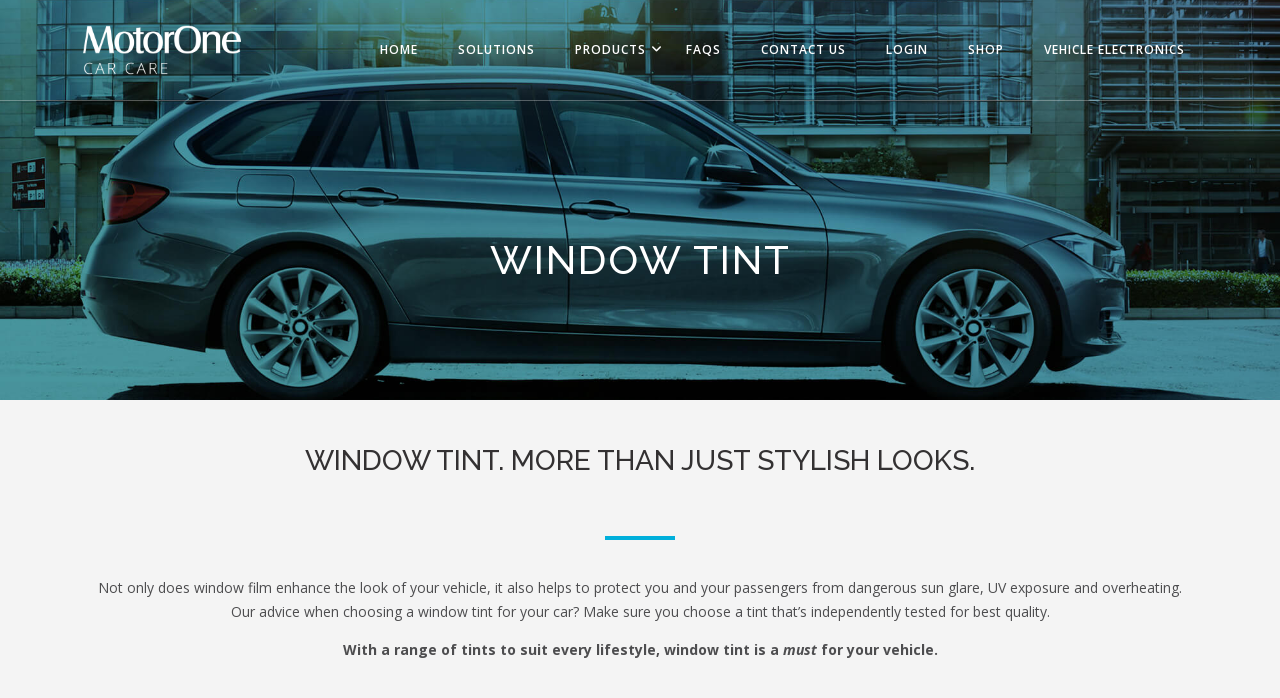

--- FILE ---
content_type: text/html; charset=UTF-8
request_url: https://motorone.com/window-tint/
body_size: 19275
content:

<!DOCTYPE html>

<html dir="ltr" lang="en-AU" class="css3transitions">
 
<head>
	
	<!-- Google Tag Manager -->
	<script>(function(w,d,s,l,i){w[l]=w[l]||[];w[l].push({'gtm.start':
	new Date().getTime(),event:'gtm.js'});var f=d.getElementsByTagName(s)[0],
	j=d.createElement(s),dl=l!='dataLayer'?'&l='+l:'';j.async=true;j.src=
	'https://www.googletagmanager.com/gtm.js?id='+i+dl;f.parentNode.insertBefore(j,f);
	})(window,document,'script','dataLayer','GTM-NP5ZVP');</script>
	<!-- End Google Tag Manager -->
   
    <meta charset="UTF-8" />
<meta name="facebook-domain-verification" content="ih6n12ls4c4rutis6y7zjhv112z30v" />

    <!-- Responsive Meta -->
     <meta name="viewport" content="width=device-width, initial-scale=1, maximum-scale=1"> 
    <!-- Pingback URL -->
    <link rel="pingback" href="https://motorone.com/xmlrpc.php" />

    <!-- Le HTML5 shim, for IE6-8 support of HTML5 elements -->
    
   
    <title>Window Tint Films | MotorOne</title>
	<style>img:is([sizes="auto" i], [sizes^="auto," i]) { contain-intrinsic-size: 3000px 1500px }</style>
	
		<!-- All in One SEO 4.8.0 - aioseo.com -->
	<meta name="description" content="Not only does window film enhance the look of your vehicle, it also helps to protect you &amp; your passengers from dangerous sun glare, UV exposure &amp; overheating" />
	<meta name="robots" content="max-image-preview:large" />
	<link rel="canonical" href="https://motorone.com/window-tint/" />
	<meta name="generator" content="All in One SEO (AIOSEO) 4.8.0" />
		<meta name="google" content="nositelinkssearchbox" />
		<script type="application/ld+json" class="aioseo-schema">
			{"@context":"https:\/\/schema.org","@graph":[{"@type":"BreadcrumbList","@id":"https:\/\/motorone.com\/window-tint\/#breadcrumblist","itemListElement":[{"@type":"ListItem","@id":"https:\/\/motorone.com\/#listItem","position":1,"name":"Home","item":"https:\/\/motorone.com\/","nextItem":{"@type":"ListItem","@id":"https:\/\/motorone.com\/window-tint\/#listItem","name":"Window Tint"}},{"@type":"ListItem","@id":"https:\/\/motorone.com\/window-tint\/#listItem","position":2,"name":"Window Tint","previousItem":{"@type":"ListItem","@id":"https:\/\/motorone.com\/#listItem","name":"Home"}}]},{"@type":"Organization","@id":"https:\/\/motorone.com\/#organization","name":"MotorOne","description":"Car Care","url":"https:\/\/motorone.com\/","sameAs":["https:\/\/www.facebook.com\/MotorOne\/","https:\/\/www.instagram.com\/motorone\/","https:\/\/au.linkedin.com\/company\/motorone"]},{"@type":"WebPage","@id":"https:\/\/motorone.com\/window-tint\/#webpage","url":"https:\/\/motorone.com\/window-tint\/","name":"Window Tint Films | MotorOne","description":"Not only does window film enhance the look of your vehicle, it also helps to protect you & your passengers from dangerous sun glare, UV exposure & overheating","inLanguage":"en-AU","isPartOf":{"@id":"https:\/\/motorone.com\/#website"},"breadcrumb":{"@id":"https:\/\/motorone.com\/window-tint\/#breadcrumblist"},"datePublished":"2018-12-05T23:57:16+10:00","dateModified":"2023-10-26T09:16:19+10:00"},{"@type":"WebSite","@id":"https:\/\/motorone.com\/#website","url":"https:\/\/motorone.com\/","name":"MotorOne","description":"Car Care","inLanguage":"en-AU","publisher":{"@id":"https:\/\/motorone.com\/#organization"}}]}
		</script>
		<!-- All in One SEO -->

<link rel='dns-prefetch' href='//fonts.googleapis.com' />
<link rel="alternate" type="application/rss+xml" title="MotorOne &raquo; Feed" href="https://motorone.com/feed/" />
<link rel="alternate" type="application/rss+xml" title="MotorOne &raquo; Comments Feed" href="https://motorone.com/comments/feed/" />
<link rel="alternate" type="application/rss+xml" title="MotorOne &raquo; Window Tint Comments Feed" href="https://motorone.com/window-tint/feed/" />
<link rel="alternate" type="application/rss+xml" title="MotorOne &raquo; Stories Feed" href="https://motorone.com/web-stories/feed/"><script type="text/javascript">
/* <![CDATA[ */
window._wpemojiSettings = {"baseUrl":"https:\/\/s.w.org\/images\/core\/emoji\/15.0.3\/72x72\/","ext":".png","svgUrl":"https:\/\/s.w.org\/images\/core\/emoji\/15.0.3\/svg\/","svgExt":".svg","source":{"concatemoji":"https:\/\/motorone.com\/wp-includes\/js\/wp-emoji-release.min.js?ver=6.7.4"}};
/*! This file is auto-generated */
!function(i,n){var o,s,e;function c(e){try{var t={supportTests:e,timestamp:(new Date).valueOf()};sessionStorage.setItem(o,JSON.stringify(t))}catch(e){}}function p(e,t,n){e.clearRect(0,0,e.canvas.width,e.canvas.height),e.fillText(t,0,0);var t=new Uint32Array(e.getImageData(0,0,e.canvas.width,e.canvas.height).data),r=(e.clearRect(0,0,e.canvas.width,e.canvas.height),e.fillText(n,0,0),new Uint32Array(e.getImageData(0,0,e.canvas.width,e.canvas.height).data));return t.every(function(e,t){return e===r[t]})}function u(e,t,n){switch(t){case"flag":return n(e,"\ud83c\udff3\ufe0f\u200d\u26a7\ufe0f","\ud83c\udff3\ufe0f\u200b\u26a7\ufe0f")?!1:!n(e,"\ud83c\uddfa\ud83c\uddf3","\ud83c\uddfa\u200b\ud83c\uddf3")&&!n(e,"\ud83c\udff4\udb40\udc67\udb40\udc62\udb40\udc65\udb40\udc6e\udb40\udc67\udb40\udc7f","\ud83c\udff4\u200b\udb40\udc67\u200b\udb40\udc62\u200b\udb40\udc65\u200b\udb40\udc6e\u200b\udb40\udc67\u200b\udb40\udc7f");case"emoji":return!n(e,"\ud83d\udc26\u200d\u2b1b","\ud83d\udc26\u200b\u2b1b")}return!1}function f(e,t,n){var r="undefined"!=typeof WorkerGlobalScope&&self instanceof WorkerGlobalScope?new OffscreenCanvas(300,150):i.createElement("canvas"),a=r.getContext("2d",{willReadFrequently:!0}),o=(a.textBaseline="top",a.font="600 32px Arial",{});return e.forEach(function(e){o[e]=t(a,e,n)}),o}function t(e){var t=i.createElement("script");t.src=e,t.defer=!0,i.head.appendChild(t)}"undefined"!=typeof Promise&&(o="wpEmojiSettingsSupports",s=["flag","emoji"],n.supports={everything:!0,everythingExceptFlag:!0},e=new Promise(function(e){i.addEventListener("DOMContentLoaded",e,{once:!0})}),new Promise(function(t){var n=function(){try{var e=JSON.parse(sessionStorage.getItem(o));if("object"==typeof e&&"number"==typeof e.timestamp&&(new Date).valueOf()<e.timestamp+604800&&"object"==typeof e.supportTests)return e.supportTests}catch(e){}return null}();if(!n){if("undefined"!=typeof Worker&&"undefined"!=typeof OffscreenCanvas&&"undefined"!=typeof URL&&URL.createObjectURL&&"undefined"!=typeof Blob)try{var e="postMessage("+f.toString()+"("+[JSON.stringify(s),u.toString(),p.toString()].join(",")+"));",r=new Blob([e],{type:"text/javascript"}),a=new Worker(URL.createObjectURL(r),{name:"wpTestEmojiSupports"});return void(a.onmessage=function(e){c(n=e.data),a.terminate(),t(n)})}catch(e){}c(n=f(s,u,p))}t(n)}).then(function(e){for(var t in e)n.supports[t]=e[t],n.supports.everything=n.supports.everything&&n.supports[t],"flag"!==t&&(n.supports.everythingExceptFlag=n.supports.everythingExceptFlag&&n.supports[t]);n.supports.everythingExceptFlag=n.supports.everythingExceptFlag&&!n.supports.flag,n.DOMReady=!1,n.readyCallback=function(){n.DOMReady=!0}}).then(function(){return e}).then(function(){var e;n.supports.everything||(n.readyCallback(),(e=n.source||{}).concatemoji?t(e.concatemoji):e.wpemoji&&e.twemoji&&(t(e.twemoji),t(e.wpemoji)))}))}((window,document),window._wpemojiSettings);
/* ]]> */
</script>
<link rel='stylesheet' id='sbi_styles-css' href='https://motorone.com/wp-content/plugins/instagram-feed/css/sbi-styles.min.css?ver=6.8.0' type='text/css' media='all' />
<style id='wp-emoji-styles-inline-css' type='text/css'>

	img.wp-smiley, img.emoji {
		display: inline !important;
		border: none !important;
		box-shadow: none !important;
		height: 1em !important;
		width: 1em !important;
		margin: 0 0.07em !important;
		vertical-align: -0.1em !important;
		background: none !important;
		padding: 0 !important;
	}
</style>
<link rel='stylesheet' id='wp-block-library-css' href='https://motorone.com/wp-includes/css/dist/block-library/style.min.css?ver=6.7.4' type='text/css' media='all' />
<style id='classic-theme-styles-inline-css' type='text/css'>
/*! This file is auto-generated */
.wp-block-button__link{color:#fff;background-color:#32373c;border-radius:9999px;box-shadow:none;text-decoration:none;padding:calc(.667em + 2px) calc(1.333em + 2px);font-size:1.125em}.wp-block-file__button{background:#32373c;color:#fff;text-decoration:none}
</style>
<style id='global-styles-inline-css' type='text/css'>
:root{--wp--preset--aspect-ratio--square: 1;--wp--preset--aspect-ratio--4-3: 4/3;--wp--preset--aspect-ratio--3-4: 3/4;--wp--preset--aspect-ratio--3-2: 3/2;--wp--preset--aspect-ratio--2-3: 2/3;--wp--preset--aspect-ratio--16-9: 16/9;--wp--preset--aspect-ratio--9-16: 9/16;--wp--preset--color--black: #000000;--wp--preset--color--cyan-bluish-gray: #abb8c3;--wp--preset--color--white: #ffffff;--wp--preset--color--pale-pink: #f78da7;--wp--preset--color--vivid-red: #cf2e2e;--wp--preset--color--luminous-vivid-orange: #ff6900;--wp--preset--color--luminous-vivid-amber: #fcb900;--wp--preset--color--light-green-cyan: #7bdcb5;--wp--preset--color--vivid-green-cyan: #00d084;--wp--preset--color--pale-cyan-blue: #8ed1fc;--wp--preset--color--vivid-cyan-blue: #0693e3;--wp--preset--color--vivid-purple: #9b51e0;--wp--preset--gradient--vivid-cyan-blue-to-vivid-purple: linear-gradient(135deg,rgba(6,147,227,1) 0%,rgb(155,81,224) 100%);--wp--preset--gradient--light-green-cyan-to-vivid-green-cyan: linear-gradient(135deg,rgb(122,220,180) 0%,rgb(0,208,130) 100%);--wp--preset--gradient--luminous-vivid-amber-to-luminous-vivid-orange: linear-gradient(135deg,rgba(252,185,0,1) 0%,rgba(255,105,0,1) 100%);--wp--preset--gradient--luminous-vivid-orange-to-vivid-red: linear-gradient(135deg,rgba(255,105,0,1) 0%,rgb(207,46,46) 100%);--wp--preset--gradient--very-light-gray-to-cyan-bluish-gray: linear-gradient(135deg,rgb(238,238,238) 0%,rgb(169,184,195) 100%);--wp--preset--gradient--cool-to-warm-spectrum: linear-gradient(135deg,rgb(74,234,220) 0%,rgb(151,120,209) 20%,rgb(207,42,186) 40%,rgb(238,44,130) 60%,rgb(251,105,98) 80%,rgb(254,248,76) 100%);--wp--preset--gradient--blush-light-purple: linear-gradient(135deg,rgb(255,206,236) 0%,rgb(152,150,240) 100%);--wp--preset--gradient--blush-bordeaux: linear-gradient(135deg,rgb(254,205,165) 0%,rgb(254,45,45) 50%,rgb(107,0,62) 100%);--wp--preset--gradient--luminous-dusk: linear-gradient(135deg,rgb(255,203,112) 0%,rgb(199,81,192) 50%,rgb(65,88,208) 100%);--wp--preset--gradient--pale-ocean: linear-gradient(135deg,rgb(255,245,203) 0%,rgb(182,227,212) 50%,rgb(51,167,181) 100%);--wp--preset--gradient--electric-grass: linear-gradient(135deg,rgb(202,248,128) 0%,rgb(113,206,126) 100%);--wp--preset--gradient--midnight: linear-gradient(135deg,rgb(2,3,129) 0%,rgb(40,116,252) 100%);--wp--preset--font-size--small: 13px;--wp--preset--font-size--medium: 20px;--wp--preset--font-size--large: 36px;--wp--preset--font-size--x-large: 42px;--wp--preset--font-family--inter: "Inter", sans-serif;--wp--preset--font-family--cardo: Cardo;--wp--preset--spacing--20: 0.44rem;--wp--preset--spacing--30: 0.67rem;--wp--preset--spacing--40: 1rem;--wp--preset--spacing--50: 1.5rem;--wp--preset--spacing--60: 2.25rem;--wp--preset--spacing--70: 3.38rem;--wp--preset--spacing--80: 5.06rem;--wp--preset--shadow--natural: 6px 6px 9px rgba(0, 0, 0, 0.2);--wp--preset--shadow--deep: 12px 12px 50px rgba(0, 0, 0, 0.4);--wp--preset--shadow--sharp: 6px 6px 0px rgba(0, 0, 0, 0.2);--wp--preset--shadow--outlined: 6px 6px 0px -3px rgba(255, 255, 255, 1), 6px 6px rgba(0, 0, 0, 1);--wp--preset--shadow--crisp: 6px 6px 0px rgba(0, 0, 0, 1);}:where(.is-layout-flex){gap: 0.5em;}:where(.is-layout-grid){gap: 0.5em;}body .is-layout-flex{display: flex;}.is-layout-flex{flex-wrap: wrap;align-items: center;}.is-layout-flex > :is(*, div){margin: 0;}body .is-layout-grid{display: grid;}.is-layout-grid > :is(*, div){margin: 0;}:where(.wp-block-columns.is-layout-flex){gap: 2em;}:where(.wp-block-columns.is-layout-grid){gap: 2em;}:where(.wp-block-post-template.is-layout-flex){gap: 1.25em;}:where(.wp-block-post-template.is-layout-grid){gap: 1.25em;}.has-black-color{color: var(--wp--preset--color--black) !important;}.has-cyan-bluish-gray-color{color: var(--wp--preset--color--cyan-bluish-gray) !important;}.has-white-color{color: var(--wp--preset--color--white) !important;}.has-pale-pink-color{color: var(--wp--preset--color--pale-pink) !important;}.has-vivid-red-color{color: var(--wp--preset--color--vivid-red) !important;}.has-luminous-vivid-orange-color{color: var(--wp--preset--color--luminous-vivid-orange) !important;}.has-luminous-vivid-amber-color{color: var(--wp--preset--color--luminous-vivid-amber) !important;}.has-light-green-cyan-color{color: var(--wp--preset--color--light-green-cyan) !important;}.has-vivid-green-cyan-color{color: var(--wp--preset--color--vivid-green-cyan) !important;}.has-pale-cyan-blue-color{color: var(--wp--preset--color--pale-cyan-blue) !important;}.has-vivid-cyan-blue-color{color: var(--wp--preset--color--vivid-cyan-blue) !important;}.has-vivid-purple-color{color: var(--wp--preset--color--vivid-purple) !important;}.has-black-background-color{background-color: var(--wp--preset--color--black) !important;}.has-cyan-bluish-gray-background-color{background-color: var(--wp--preset--color--cyan-bluish-gray) !important;}.has-white-background-color{background-color: var(--wp--preset--color--white) !important;}.has-pale-pink-background-color{background-color: var(--wp--preset--color--pale-pink) !important;}.has-vivid-red-background-color{background-color: var(--wp--preset--color--vivid-red) !important;}.has-luminous-vivid-orange-background-color{background-color: var(--wp--preset--color--luminous-vivid-orange) !important;}.has-luminous-vivid-amber-background-color{background-color: var(--wp--preset--color--luminous-vivid-amber) !important;}.has-light-green-cyan-background-color{background-color: var(--wp--preset--color--light-green-cyan) !important;}.has-vivid-green-cyan-background-color{background-color: var(--wp--preset--color--vivid-green-cyan) !important;}.has-pale-cyan-blue-background-color{background-color: var(--wp--preset--color--pale-cyan-blue) !important;}.has-vivid-cyan-blue-background-color{background-color: var(--wp--preset--color--vivid-cyan-blue) !important;}.has-vivid-purple-background-color{background-color: var(--wp--preset--color--vivid-purple) !important;}.has-black-border-color{border-color: var(--wp--preset--color--black) !important;}.has-cyan-bluish-gray-border-color{border-color: var(--wp--preset--color--cyan-bluish-gray) !important;}.has-white-border-color{border-color: var(--wp--preset--color--white) !important;}.has-pale-pink-border-color{border-color: var(--wp--preset--color--pale-pink) !important;}.has-vivid-red-border-color{border-color: var(--wp--preset--color--vivid-red) !important;}.has-luminous-vivid-orange-border-color{border-color: var(--wp--preset--color--luminous-vivid-orange) !important;}.has-luminous-vivid-amber-border-color{border-color: var(--wp--preset--color--luminous-vivid-amber) !important;}.has-light-green-cyan-border-color{border-color: var(--wp--preset--color--light-green-cyan) !important;}.has-vivid-green-cyan-border-color{border-color: var(--wp--preset--color--vivid-green-cyan) !important;}.has-pale-cyan-blue-border-color{border-color: var(--wp--preset--color--pale-cyan-blue) !important;}.has-vivid-cyan-blue-border-color{border-color: var(--wp--preset--color--vivid-cyan-blue) !important;}.has-vivid-purple-border-color{border-color: var(--wp--preset--color--vivid-purple) !important;}.has-vivid-cyan-blue-to-vivid-purple-gradient-background{background: var(--wp--preset--gradient--vivid-cyan-blue-to-vivid-purple) !important;}.has-light-green-cyan-to-vivid-green-cyan-gradient-background{background: var(--wp--preset--gradient--light-green-cyan-to-vivid-green-cyan) !important;}.has-luminous-vivid-amber-to-luminous-vivid-orange-gradient-background{background: var(--wp--preset--gradient--luminous-vivid-amber-to-luminous-vivid-orange) !important;}.has-luminous-vivid-orange-to-vivid-red-gradient-background{background: var(--wp--preset--gradient--luminous-vivid-orange-to-vivid-red) !important;}.has-very-light-gray-to-cyan-bluish-gray-gradient-background{background: var(--wp--preset--gradient--very-light-gray-to-cyan-bluish-gray) !important;}.has-cool-to-warm-spectrum-gradient-background{background: var(--wp--preset--gradient--cool-to-warm-spectrum) !important;}.has-blush-light-purple-gradient-background{background: var(--wp--preset--gradient--blush-light-purple) !important;}.has-blush-bordeaux-gradient-background{background: var(--wp--preset--gradient--blush-bordeaux) !important;}.has-luminous-dusk-gradient-background{background: var(--wp--preset--gradient--luminous-dusk) !important;}.has-pale-ocean-gradient-background{background: var(--wp--preset--gradient--pale-ocean) !important;}.has-electric-grass-gradient-background{background: var(--wp--preset--gradient--electric-grass) !important;}.has-midnight-gradient-background{background: var(--wp--preset--gradient--midnight) !important;}.has-small-font-size{font-size: var(--wp--preset--font-size--small) !important;}.has-medium-font-size{font-size: var(--wp--preset--font-size--medium) !important;}.has-large-font-size{font-size: var(--wp--preset--font-size--large) !important;}.has-x-large-font-size{font-size: var(--wp--preset--font-size--x-large) !important;}
:where(.wp-block-post-template.is-layout-flex){gap: 1.25em;}:where(.wp-block-post-template.is-layout-grid){gap: 1.25em;}
:where(.wp-block-columns.is-layout-flex){gap: 2em;}:where(.wp-block-columns.is-layout-grid){gap: 2em;}
:root :where(.wp-block-pullquote){font-size: 1.5em;line-height: 1.6;}
</style>
<link rel='stylesheet' id='contact-form-7-css' href='https://motorone.com/wp-content/plugins/contact-form-7/includes/css/styles.css?ver=6.0.5' type='text/css' media='all' />
<link rel='stylesheet' id='evcf7-front-style-css' href='https://motorone.com/wp-content/plugins/email-verification-for-contact-form-7/assets/css/front-style.css?ver=2.5.1' type='text/css' media='all' />
<link rel='stylesheet' id='responsive-lightbox-swipebox-css' href='https://motorone.com/wp-content/plugins/responsive-lightbox/assets/swipebox/swipebox.min.css?ver=2.5.0' type='text/css' media='all' />
<link rel='stylesheet' id='twenty20-css' href='https://motorone.com/wp-content/plugins/twenty20/assets/css/twenty20.css?ver=2.0.4' type='text/css' media='all' />
<style id='woocommerce-inline-inline-css' type='text/css'>
.woocommerce form .form-row .required { visibility: visible; }
</style>
<link rel='stylesheet' id='search-filter-plugin-styles-css' href='https://motorone.com/wp-content/plugins/search-filter-pro/public/assets/css/search-filter.min.css?ver=2.5.19' type='text/css' media='all' />
<link rel='stylesheet' id='brands-styles-css' href='https://motorone.com/wp-content/plugins/woocommerce/assets/css/brands.css?ver=9.7.2' type='text/css' media='all' />
<link rel='stylesheet' id='woocommerce-css' href='https://motorone.com/wp-content/themes/tristan/css/woocommerce.css?ver=6.7.4' type='text/css' media='all' />
<link rel='stylesheet' id='bootstrap-css' href='https://motorone.com/wp-content/themes/tristan/css/bootstrap.css?ver=6.7.4' type='text/css' media='all' />
<link rel='stylesheet' id='tristan-animate-css' href='https://motorone.com/wp-content/themes/tristan/css/animate.min.css?ver=6.7.4' type='text/css' media='all' />
<link rel='stylesheet' id='chld_thm_cfg_parent-css' href='https://motorone.com/wp-content/themes/tristan/style.css?ver=6.7.4' type='text/css' media='all' />
<link rel='stylesheet' id='flexslider-css' href='https://motorone.com/wp-content/themes/tristan/css/flexslider.css?ver=6.7.4' type='text/css' media='all' />
<link rel='stylesheet' id='style-css' href='https://motorone.com/wp-content/themes/tristan-child/style.css?ver=6.7.4' type='text/css' media='all' />
<link rel='stylesheet' id='tristan-woocommerce-css' href='https://motorone.com/wp-content/themes/tristan/css/woocommerce.css?ver=6.7.4' type='text/css' media='all' />
<link rel='stylesheet' id='animsition-css' href='https://motorone.com/wp-content/themes/tristan/css/animsition.min.css?ver=6.7.4' type='text/css' media='all' />
<link rel='stylesheet' id='tristan-bootstrap-responsive-css' href='https://motorone.com/wp-content/themes/tristan/css/bootstrap-responsive.css?ver=6.7.4' type='text/css' media='all' />
<link rel='stylesheet' id='fancybox-css' href='https://motorone.com/wp-content/themes/tristan/fancybox/jquery.fancybox.css?ver=6.7.4' type='text/css' media='all' />
<link rel='stylesheet' id='font-awesome-css' href='https://motorone.com/wp-content/plugins/elementor/assets/lib/font-awesome/css/font-awesome.min.css?ver=4.7.0' type='text/css' media='all' />
<link rel='stylesheet' id='idangerous-swiper-css' href='https://motorone.com/wp-content/themes/tristan/css/idangerous.swiper.css?ver=6.7.4' type='text/css' media='all' />
<link rel='stylesheet' id='owl-carousel-css' href='https://motorone.com/wp-content/themes/tristan/css/owl.carousel.css?ver=6.7.4' type='text/css' media='all' />
<link rel='stylesheet' id='owl-theme-css' href='https://motorone.com/wp-content/themes/tristan/css/owl.theme.css?ver=6.7.4' type='text/css' media='all' />
<link rel='stylesheet' id='tristan-dynamic-css-css' href='https://motorone.com/wp-admin/admin-ajax.php?action=dynamic_css&#038;ver=6.7.4' type='text/css' media='all' />
<link rel='stylesheet' id='poppins-css' href='https://fonts.googleapis.com/css?family=Poppins%3A300%2C300italic%2C400%2C400italic%2C500%2C500italic%2C600%2C600italic%2C700%2C700italic&#038;ver=6.7.4' type='text/css' media='all' />
<link rel='stylesheet' id='js_composer_front-css' href='https://motorone.com/wp-content/plugins/js_composer/assets/css/js_composer.min.css?ver=8.3' type='text/css' media='all' />
<link rel='stylesheet' id='custom-layouts-styles-css' href='https://motorone.com/wp-content/uploads/custom-layouts/style.css?ver=3' type='text/css' media='all' />
<link rel='stylesheet' id='redux-google-fonts-tristan_redata-css' href='https://fonts.googleapis.com/css?family=Open+Sans%3A300%2C400%2C600%2C700%2C800%2C300italic%2C400italic%2C600italic%2C700italic%2C800italic%7CRaleway%3A100%2C200%2C300%2C400%2C500%2C600%2C700%2C800%2C900&#038;ver=6.7.4' type='text/css' media='all' />
<script type="text/javascript" src="https://motorone.com/wp-includes/js/jquery/jquery.min.js?ver=3.7.1" id="jquery-core-js"></script>
<script type="text/javascript" src="https://motorone.com/wp-includes/js/jquery/jquery-migrate.min.js?ver=3.4.1" id="jquery-migrate-js"></script>
<script type="text/javascript" src="https://motorone.com/wp-content/plugins/responsive-lightbox/assets/swipebox/jquery.swipebox.min.js?ver=2.5.0" id="responsive-lightbox-swipebox-js"></script>
<script type="text/javascript" src="https://motorone.com/wp-includes/js/underscore.min.js?ver=1.13.7" id="underscore-js"></script>
<script type="text/javascript" src="https://motorone.com/wp-content/plugins/responsive-lightbox/assets/infinitescroll/infinite-scroll.pkgd.min.js?ver=6.7.4" id="responsive-lightbox-infinite-scroll-js"></script>
<script type="text/javascript" id="responsive-lightbox-js-before">
/* <![CDATA[ */
var rlArgs = {"script":"swipebox","selector":"lightbox","customEvents":"","activeGalleries":true,"animation":true,"hideCloseButtonOnMobile":false,"removeBarsOnMobile":false,"hideBars":true,"hideBarsDelay":5000,"videoMaxWidth":1080,"useSVG":true,"loopAtEnd":false,"woocommerce_gallery":false,"ajaxurl":"https:\/\/motorone.com\/wp-admin\/admin-ajax.php","nonce":"f9ff7804dd","preview":false,"postId":5156,"scriptExtension":false};
/* ]]> */
</script>
<script type="text/javascript" src="https://motorone.com/wp-content/plugins/responsive-lightbox/js/front.js?ver=2.5.0" id="responsive-lightbox-js"></script>
<script type="text/javascript" src="https://motorone.com/wp-content/plugins/woocommerce/assets/js/jquery-blockui/jquery.blockUI.min.js?ver=2.7.0-wc.9.7.2" id="jquery-blockui-js" data-wp-strategy="defer"></script>
<script type="text/javascript" id="wc-add-to-cart-js-extra">
/* <![CDATA[ */
var wc_add_to_cart_params = {"ajax_url":"\/wp-admin\/admin-ajax.php","wc_ajax_url":"\/?wc-ajax=%%endpoint%%","i18n_view_cart":"View cart","cart_url":"https:\/\/motorone.com\/?page_id=5885","is_cart":"","cart_redirect_after_add":"no"};
/* ]]> */
</script>
<script type="text/javascript" src="https://motorone.com/wp-content/plugins/woocommerce/assets/js/frontend/add-to-cart.min.js?ver=9.7.2" id="wc-add-to-cart-js" data-wp-strategy="defer"></script>
<script type="text/javascript" src="https://motorone.com/wp-content/plugins/woocommerce/assets/js/js-cookie/js.cookie.min.js?ver=2.1.4-wc.9.7.2" id="js-cookie-js" defer="defer" data-wp-strategy="defer"></script>
<script type="text/javascript" id="woocommerce-js-extra">
/* <![CDATA[ */
var woocommerce_params = {"ajax_url":"\/wp-admin\/admin-ajax.php","wc_ajax_url":"\/?wc-ajax=%%endpoint%%","i18n_password_show":"Show password","i18n_password_hide":"Hide password"};
/* ]]> */
</script>
<script type="text/javascript" src="https://motorone.com/wp-content/plugins/woocommerce/assets/js/frontend/woocommerce.min.js?ver=9.7.2" id="woocommerce-js" defer="defer" data-wp-strategy="defer"></script>
<script type="text/javascript" src="https://motorone.com/wp-content/plugins/js_composer/assets/js/vendors/woocommerce-add-to-cart.js?ver=8.3" id="vc_woocommerce-add-to-cart-js-js"></script>
<script type="text/javascript" id="search-filter-plugin-build-js-extra">
/* <![CDATA[ */
var SF_LDATA = {"ajax_url":"https:\/\/motorone.com\/wp-admin\/admin-ajax.php","home_url":"https:\/\/motorone.com\/","extensions":[]};
/* ]]> */
</script>
<script type="text/javascript" src="https://motorone.com/wp-content/plugins/search-filter-pro/public/assets/js/search-filter-build.min.js?ver=2.5.19" id="search-filter-plugin-build-js"></script>
<script type="text/javascript" src="https://motorone.com/wp-content/plugins/search-filter-pro/public/assets/js/chosen.jquery.min.js?ver=2.5.19" id="search-filter-plugin-chosen-js"></script>
<script type="text/javascript" id="tristan-load-css-async-js-extra">
/* <![CDATA[ */
var s_gb = {"theme_css":"https:\/\/motorone.com\/wp-content\/themes\/tristan\/css\/"};
/* ]]> */
</script>
<script type="text/javascript" src="https://motorone.com/wp-content/themes/tristan/js/tristan-loadCSS.js?ver=6.7.4" id="tristan-load-css-async-js"></script>
<script type="text/javascript" src="https://motorone.com/wp-content/themes/tristan/js/pathformer.js?ver=1" id="pathformer-js"></script>
<script type="text/javascript" src="https://motorone.com/wp-content/themes/tristan/js/vivus.js?ver=1" id="vivus-js"></script>
<script></script><link rel="https://api.w.org/" href="https://motorone.com/wp-json/" /><link rel="alternate" title="JSON" type="application/json" href="https://motorone.com/wp-json/wp/v2/pages/5156" /><link rel="EditURI" type="application/rsd+xml" title="RSD" href="https://motorone.com/xmlrpc.php?rsd" />
<meta name="generator" content="WordPress 6.7.4" />
<meta name="generator" content="WooCommerce 9.7.2" />
<link rel='shortlink' href='https://motorone.com/?p=5156' />
<link rel="alternate" title="oEmbed (JSON)" type="application/json+oembed" href="https://motorone.com/wp-json/oembed/1.0/embed?url=https%3A%2F%2Fmotorone.com%2Fwindow-tint%2F" />
<link rel="alternate" title="oEmbed (XML)" type="text/xml+oembed" href="https://motorone.com/wp-json/oembed/1.0/embed?url=https%3A%2F%2Fmotorone.com%2Fwindow-tint%2F&#038;format=xml" />
                <style type="text/css">
                    .evcf7_email_sent{ color: #46b450; }.evcf7_error_sending_mail{ color: #dc3232; }                </style>
            	<noscript><style>.woocommerce-product-gallery{ opacity: 1 !important; }</style></noscript>
	<meta name="generator" content="Elementor 3.24.7; features: e_font_icon_svg, additional_custom_breakpoints; settings: css_print_method-external, google_font-enabled, font_display-swap">
<style type="text/css">.recentcomments a{display:inline !important;padding:0 !important;margin:0 !important;}</style>			<style>
				.e-con.e-parent:nth-of-type(n+4):not(.e-lazyloaded):not(.e-no-lazyload),
				.e-con.e-parent:nth-of-type(n+4):not(.e-lazyloaded):not(.e-no-lazyload) * {
					background-image: none !important;
				}
				@media screen and (max-height: 1024px) {
					.e-con.e-parent:nth-of-type(n+3):not(.e-lazyloaded):not(.e-no-lazyload),
					.e-con.e-parent:nth-of-type(n+3):not(.e-lazyloaded):not(.e-no-lazyload) * {
						background-image: none !important;
					}
				}
				@media screen and (max-height: 640px) {
					.e-con.e-parent:nth-of-type(n+2):not(.e-lazyloaded):not(.e-no-lazyload),
					.e-con.e-parent:nth-of-type(n+2):not(.e-lazyloaded):not(.e-no-lazyload) * {
						background-image: none !important;
					}
				}
			</style>
			<meta name="generator" content="Powered by WPBakery Page Builder - drag and drop page builder for WordPress."/>
<meta name="generator" content="Powered by Slider Revolution 6.7.30 - responsive, Mobile-Friendly Slider Plugin for WordPress with comfortable drag and drop interface." />
<style class='wp-fonts-local' type='text/css'>
@font-face{font-family:Inter;font-style:normal;font-weight:300 900;font-display:fallback;src:url('https://motorone.com/wp-content/plugins/woocommerce/assets/fonts/Inter-VariableFont_slnt,wght.woff2') format('woff2');font-stretch:normal;}
@font-face{font-family:Cardo;font-style:normal;font-weight:400;font-display:fallback;src:url('https://motorone.com/wp-content/plugins/woocommerce/assets/fonts/cardo_normal_400.woff2') format('woff2');}
</style>
<link rel="icon" href="https://motorone.com/wp-content/uploads/2018/12/cropped-Favicon-32x32.png" sizes="32x32" />
<link rel="icon" href="https://motorone.com/wp-content/uploads/2018/12/cropped-Favicon-192x192.png" sizes="192x192" />
<link rel="apple-touch-icon" href="https://motorone.com/wp-content/uploads/2018/12/cropped-Favicon-180x180.png" />
<meta name="msapplication-TileImage" content="https://motorone.com/wp-content/uploads/2018/12/cropped-Favicon-270x270.png" />
<script>function setREVStartSize(e){
			//window.requestAnimationFrame(function() {
				window.RSIW = window.RSIW===undefined ? window.innerWidth : window.RSIW;
				window.RSIH = window.RSIH===undefined ? window.innerHeight : window.RSIH;
				try {
					var pw = document.getElementById(e.c).parentNode.offsetWidth,
						newh;
					pw = pw===0 || isNaN(pw) || (e.l=="fullwidth" || e.layout=="fullwidth") ? window.RSIW : pw;
					e.tabw = e.tabw===undefined ? 0 : parseInt(e.tabw);
					e.thumbw = e.thumbw===undefined ? 0 : parseInt(e.thumbw);
					e.tabh = e.tabh===undefined ? 0 : parseInt(e.tabh);
					e.thumbh = e.thumbh===undefined ? 0 : parseInt(e.thumbh);
					e.tabhide = e.tabhide===undefined ? 0 : parseInt(e.tabhide);
					e.thumbhide = e.thumbhide===undefined ? 0 : parseInt(e.thumbhide);
					e.mh = e.mh===undefined || e.mh=="" || e.mh==="auto" ? 0 : parseInt(e.mh,0);
					if(e.layout==="fullscreen" || e.l==="fullscreen")
						newh = Math.max(e.mh,window.RSIH);
					else{
						e.gw = Array.isArray(e.gw) ? e.gw : [e.gw];
						for (var i in e.rl) if (e.gw[i]===undefined || e.gw[i]===0) e.gw[i] = e.gw[i-1];
						e.gh = e.el===undefined || e.el==="" || (Array.isArray(e.el) && e.el.length==0)? e.gh : e.el;
						e.gh = Array.isArray(e.gh) ? e.gh : [e.gh];
						for (var i in e.rl) if (e.gh[i]===undefined || e.gh[i]===0) e.gh[i] = e.gh[i-1];
											
						var nl = new Array(e.rl.length),
							ix = 0,
							sl;
						e.tabw = e.tabhide>=pw ? 0 : e.tabw;
						e.thumbw = e.thumbhide>=pw ? 0 : e.thumbw;
						e.tabh = e.tabhide>=pw ? 0 : e.tabh;
						e.thumbh = e.thumbhide>=pw ? 0 : e.thumbh;
						for (var i in e.rl) nl[i] = e.rl[i]<window.RSIW ? 0 : e.rl[i];
						sl = nl[0];
						for (var i in nl) if (sl>nl[i] && nl[i]>0) { sl = nl[i]; ix=i;}
						var m = pw>(e.gw[ix]+e.tabw+e.thumbw) ? 1 : (pw-(e.tabw+e.thumbw)) / (e.gw[ix]);
						newh =  (e.gh[ix] * m) + (e.tabh + e.thumbh);
					}
					var el = document.getElementById(e.c);
					if (el!==null && el) el.style.height = newh+"px";
					el = document.getElementById(e.c+"_wrapper");
					if (el!==null && el) {
						el.style.height = newh+"px";
						el.style.display = "block";
					}
				} catch(e){
					console.log("Failure at Presize of Slider:" + e)
				}
			//});
		  };</script>
		<style type="text/css" id="wp-custom-css">
			
.cancer-image img {
	max-width:150px;
}

.page-template-filter .header_page.with_subtitle .titles {
	
	top:75%;
}
.page-template-filter form {
	
	  background: #ddd;
    overflow: auto;
	  margin: 20px;
    padding: 50px;
}
.page-template-filter input.sf-input-text {
	
	border-radius: 0px; 
  height: 30px;
  border: none;
}
.searchandfilter h4 {
	display:none;
}

.page-template-filter input[type="submit"] {
	  background: #000;
    color: #FFF;
    border: none;
    padding: 10px 20px;
    text-transform: uppercase;
	font-weight:bold;
}
.page-template-filter .searchandfilter select.sf-input-select {
	  border: none;
    height: 38px;
    border-radius: 0px;
	
}		</style>
		<style type="text/css" title="dynamic-css" class="options-output">#logo img{height:50px;}.bg_image_404{background-color:#f5f5f5;}header#header .row-fluid .span12, .header_wrapper, .snap_header{height:100px;}.header_1 header#header, .header_2 header#header, .header_3.header_wrapper header > .container,  .header_4 header#header,  .header_5 header#header, .header_6 header#header, .header_7.header_wrapper, .header_8.header_wrapper, .header_9.header_wrapper, .header_10.header_wrapper, .header_10 .full_nav_menu, .header_11.header_wrapper, .header_12.header_wrapper{background-color:#000000;}nav .menu > li > a, nav .menu > li.hasSubMenu:after,header#header .header_tools .vert_mid > a:not(#trigger-overlay), header#header .header_tools, header#header .header_tools .cart .cart_icon, .header_tools .right_search{font-family:"Open Sans";text-align:center;text-transform:uppercase;line-height:20px;letter-spacing:1px;font-weight:600;font-style:normal;color:#ffffff;font-size:12px;}nav .menu > li{padding-right:15px;padding-left:15px;}nav .menu > li{margin-right:5px;margin-left:5px;}nav .menu > li > ul.sub-menu,nav .menu > li > ul.sub-menu ul{width:200px;}nav .menu li > ul,.tristan_custom_menu_mega_menu,.menu-small,.header_tools .cart .content, .snap-drawer-left{background-color:#b3b3b5;}nav .tristan_custom_menu_mega_menu > ul > li{color:transparent;}nav .menu li > ul.sub-menu li, .menu-small ul li a, .header_tools .cart, nav .menu li ul.sub-menu li a{font-family:"Open Sans";text-transform:uppercase;letter-spacing:1px;color:#322f31;font-size:11px;}nav .menu li ul.sub-menu li a:hover{color:#43b0d9;}nav .tristan_custom_menu_mega_menu ul>li h6, .menu-small ul.menu .tristan_custom_menu_mega_menu h6, .menu-small ul.menu > li > a {text-transform:uppercase;letter-spacing:1px;font-weight:600;color:#fff;font-size:14px;}.top_nav{background-color:transparent;}.top_nav{border-bottom:1px solid #f1f1f1;}.top_nav{font-family:"Open Sans";font-weight:normal;font-style:normal;color:#999;font-size:11px;}.top_nav, .top_nav .widget{height:40px;}.header_page,.header_page{height:400px;}.header_page,.header_page{color:#ffffff;}.header_page,.header_page{background-size:cover;background-position:center center;background-image:url('https://motorone.com/wp-content/uploads/2018/12/M1CC_Banner_Exterior-Protection.jpg');}.sticky_header header#header .row-fluid .span12,.sticky_header .header_wrapper{height:100px;}.sticky_header header#header{background-color:rgba(0,0,0,0.7);}.header_11 nav li > a:hover, .header_11 nav li.current-menu-item > a, .header_11 nav li.current-menu-parent > a ,.header_10 nav li > a:hover, .header_10 nav li.current-menu-item > a, .header_10 nav li.current-menu-parent > a ,.header_9 nav li > a:hover, .header_9 nav li.current-menu-item > a, .header_9 nav li.current-menu-parent > a ,.header_8 nav li > a:hover, .header_8 nav li.current-menu-item > a, .header_8 nav li.current-menu-parent > a ,.header_7 nav li > a:hover, .header_7 nav li.current-menu-item > a, .header_7 nav li.current-menu-parent > a ,.header_5 nav li > a:hover, .header_5 nav li.current-menu-item > a, .header_5 nav li.current-menu-parent > a ,.header_3 nav li > a:hover, .header_3 nav li.current-menu-item > a, .header_3 nav li.current-menu-parent > a ,.header_2 nav li > a:hover, .header_2 nav li.current-menu-item > a, .header_2 nav li.current-menu-parent > a ,.services_steps .icon_wrapper i,.testimonial_carousel .item .param span,.services_large .icon_wrapper i,.animated_counter i,.services_medium.style_1 i,.services_small dt i,.single_staff .social_widget li a:hover i,.list li.titledesc dl dt i,.list li.simple i,.page_parents li a:hover,#portfolio-filter ul li.active a,a:hover,.header_1 nav li.current-menu-item > a,.blog-article h1 a:hover, .blog-article.timeline-style .content .quote i,.header_1 nav li.current-menu-item:after,.header_1 nav li > a:hover,.header_1 nav li:hover:after,header#header .header_tools > a:hover,footer#footer a:hover,aside ul li:hover:after,.highlights,.blog-article .tags{color:#00afdb;}.extra_info .name_highlight, .meta-information span, .meta-information span a, aside .widget ul li:before{color:#00b6c9;}body{color:#494949;}a{color:#333132;}a:hover{color:#00afdb;}h1,h2,h3,h4,h5,h6,.portfolio_single ul.info li .title, .skill_title{color:#333132;}.p_pagination .pagination span,#faq-filter ul li.active, .accordion.style_1 .accordion-heading .accordion-toggle, .accordion.style_2 .accordion-heading .accordion-toggle, .services_medium.style_1 .icon_wrapper{background-color:#00afdb;}#content{background-color:transparent;}.header_page.normal h1{text-transform:none;font-weight:600;font-size:25px;}.header_page.with_subtitle.normal .titles h1{text-transform:none;font-weight:600;font-size:25px;}.header_page.with_subtitle.normal .titles h3{text-transform:uppercase;font-weight:400;font-size:15px;}.header_page.centered h1, .header_page.left h1{text-transform:uppercase;line-height:47px;font-size:40px;}.header_page.with_subtitle.centered .titles h1, .header_page.with_subtitle.left .titles h1{text-transform:uppercase;line-height:50px;letter-spacing:2px;font-weight:500;font-size:40px;}.header_page.with_subtitle.centered .titles h3, .header_page.with_subtitle.left .titles h3{font-family:"Open Sans";text-transform:capitalize;line-height:28px;font-size:18px;}footer#footer .widget-title{text-transform:uppercase;letter-spacing:1px;font-weight:600;color:#fff;}footer#footer, footer#footer .contact_information dd .title{color:#b2b2b2;}footer#footer a, footer#footer .contact_information dd p{color:#00afdb;}footer#footer .inner, .top_footer_social_wrapper{background-color:#000000;}#copyright, footer .widget_recent_comments li, footer .tagcloud a{background-color:#000000;}.footer_social_icons.circle li{background-color:#000000;}.footer_social_icons.circle li a i{color:#d3d3d3;}.widget_recent_entries ul > li > a, footer#footer a, footer#footer, .contact_information dd p{font-family:"Open Sans";}.blog-article.standard-style .content h1, .blog-article.alternate-style .content h1, .blog-article.timeline-style .content h1, .blog-article.fullscreen-single h1{font-family:"Open Sans";text-transform:none;line-height:45px;letter-spacing:1px;font-weight:600;color:#000;font-size:30px;}.blog-article.alternate-style .info, .blog-article.timeline-style .info, .blog-article.standard-style .info, .blog-article.grid-style .info, .fullscreen-single .info, .latest_blog .blog-item .info, .blog-article.grid-style.blog-item .author, .blog-article.standard-style .media .overlay .cont .date, .blog-article .extra_info {font-family:"Open Sans";text-transform:none;line-height:23px;letter-spacing:0px;color:#949090;font-size:16px;}.single_post_date, .p_pagination .pagination span, .p_pagination .pagination a, .header_page .page_parents, .gridbox .media .date, .recent_news.modern .cont .date, #blogmasonry .blog-article.grid-style .content h1, #blogmasonry .author, .bottom_container .blog-title, #comments #respond, .wpcf7-form-control-wrap textarea, .wpcf7 input:not([type="submit"]), .wpcf7-form-control.wpcf7-select, .latest_read_more, .latest_meta, .extra, .price_table .list ul li{font-family:"Open Sans";}.blog-article.alternate-style .info i, .blog-article.timeline-style .info i, .blog-article.standard-style .info i, .blog-article.grid-style .info, .fullscreen-single .info i, .latest_blog .blog-item .info i, .recent_news .blog-item .info i {font-size:13px;}.blog-article.timeline-style .post_box, .blog-article.grid-style .gridbox{background-color:#ffffff;}.fullscreen-blog-article .content{background-color:rgba(255,255,255,0);}aside .widget-title{font-family:"Open Sans";text-transform:uppercase;line-height:21px;letter-spacing:1px;font-weight:700;color:#999999;font-size:16px;}aside .widget-title{margin-bottom:10px;}aside .widget{margin-bottom:60px;}aside .tagcloud a{background-color:transparent;}aside .tagcloud a, aside .widget-title{border-top:1px solid #dbdbdb;border-bottom:1px solid #dbdbdb;border-left:1px solid #dbdbdb;border-right:1px solid #dbdbdb;}aside .tagcloud a{color:#414141;}.tristan_slider_wrapper{background-color:#222222;}#faq-filter ul li a, #portfolio-filter ul li{font-family:"Open Sans";text-transform:uppercase;letter-spacing:1px;font-weight:400;color:#000000;font-size:12px;}#portfolio-filter ul li.active a, #faq-filter ul li.active a, #faq-filter ul li a:hover{color:#43b0d9;}.portfolio-item.overlayed h4{font-family:"Open Sans";text-align:left;text-transform:uppercase;line-height:22px;letter-spacing:2px;font-weight:normal;font-style:normal;color:#fff;font-size:14px;}.portfolio-item.overlayed h6{text-align:left;text-transform:lowercase;line-height:14px;letter-spacing:1px;color:#f1f1f1;font-size:14px;}.portfolio-item.grayscale .project{background-color:#ffffff;}.portfolio-item.grayscale .project h5{font-weight:400;}.portfolio-item.grayscale .project h6{color:#bebebe;}.portfolio-item.basic .bg{background-color:rgba(0,175,219,0.28);}.portfolio-item.basic .link{color:#ffffff;}.portfolio-item.basic .show_text h5{font-family:"Open Sans";text-align:center;letter-spacing:1px;font-weight:600;color:#333;font-size:16px;}.portfolio-item.basic .show_text h6{font-family:"Open Sans";text-align:center;font-weight:300;color:#777777;font-size:14px;}.portfolio_single h4{font-family:"Open Sans";text-align:left;text-transform:uppercase;letter-spacing:1px;font-weight:600;color:#333;font-size:16px;}.accordion.style_2 .accordion-heading .accordion-toggle, .accordion.style_1 .accordion-heading .accordion-toggle, .accordion.style_3 .accordion-heading .accordion-toggle, .vc_tta-style-default .vc_tta-panel-heading h4, .vc_tta-accordion.vc_tta.vc_general .vc_tta-panel-title>a vc_tta-title-text {font-family:"Open Sans";text-transform:uppercase;letter-spacing:1px;font-weight:600;color:#000;font-size:14px;} .accordion.style_2 .accordion-heading.in_head .accordion-toggle, .accordion.style_3 .accordion-heading.in_head .accordion-toggle{color:#222222;}.vc_tta-style-default .vc_tta-tab{font-family:"Open Sans";text-align:left;text-transform:uppercase;line-height:20px;letter-spacing:0px;font-weight:600;color:#777;font-size:14px;}.tabbable.tabs-top.style_1 .nav.nav-tabs li.active a{color:#ffffff;}.tabbable.tabs-top.style_1 .nav.nav-tabs li.active a{color:#00afdb;}.blog-post-overlay:hover{background-color:rgba(0,182,201,0.57);}.block_title.column_title h1{font-family:"Open Sans";text-align:left;text-transform:none;line-height:40px;letter-spacing:0px;font-weight:600;color:#000;}.block_title.column_title h4{font-family:"Open Sans";text-align:left;text-transform:none;font-weight:400;color:#909090;}.block_title.section_title h1{font-family:"Open Sans";line-height:40px;letter-spacing:0px;font-weight:600;color:#000;}.block_title .upper-title{font-family:"Open Sans";line-height:28px;letter-spacing:0px;font-weight:400;color:#909090;font-size:14px;}.block_title.section_title p{font-family:"Open Sans";line-height:28px;letter-spacing:0px;font-weight:400;color:#777;font-size:18px;}.block_title.column_title.inner-inline_border_circle h1, .block_title.column_title.inner-tristan h1{font-family:"Open Sans";text-align:left;text-transform:none;line-height:38px;letter-spacing:0px;font-weight:600;color:#000;font-size:20px;}.odometer{font-family:"Open Sans";line-height:50px;letter-spacing:1px;font-weight:700;color:#ff8500;font-size:40px;}.testimonial_carousel .item p{line-height:29px;font-weight:400;color:#3a3a3a;font-size:19px;}.textbar h2{text-transform:none;letter-spacing:0px;font-weight:400;color:#494949;font-size:18px;}.btn-bt, .vc_general.vc_btn3.vc_btn3-size-lg.vc_btn3-shape-rounded.vc_btn3-style-outline.vc_btn3-color-white, .vc_general.vc_btn3{font-family:"Open Sans";text-transform:uppercase;letter-spacing:2px;font-weight:400;color:#ffffff;font-size:11px;}.woocommerce #content div.product .product_title, .woocommerce div.product .product_title, .woocommerce-page #content div.product .product_title, .woocommerce-page div.product .product_title, .woocommerce ul.products li.product h6, .woocommerce-page ul.products li.product h6{text-transform:capitalize;letter-spacing:1px;font-weight:300;}.woocommerce ul.products li.product:hover .overlay{background-color:rgba(255,255,255,0.8);}body,.author_description{font-family:"Open Sans";line-height:24px;letter-spacing:0px;font-weight:400;font-style:normal;color:#4d4d4f;font-size:14px;}h1,h2,h3,h4,h5,h6,.skill_title,.tabbable.tabs-top.style_1 .nav.nav-tabs li a, .blog-article.timeline-style .timeline .date .month,.staff_carousel span.position,.single_staff .content h5,.single_staff .position,.single_testimonial dl dd .param .position, .vc_tta.vc_general .vc_tta-tab>a,.price_table.list .list ul li,.price_table.list .price .p,.single_staff.style_4 .content h5{font-family:Raleway;letter-spacing:0px;font-weight:500;font-style:normal;color:#333132;}h1{line-height:40px;font-size:28px;}h2{line-height:40xpx;font-size:23px;}h3{line-height:26px;font-size:20px;}h4{line-height:40px;font-size:19px;}h5,.staff_carousel span.position,.single_testimonial dl dd .param .position{line-height:22px;font-size:14px;}h6{line-height:20px;font-size:13px;}.blog-article.standard-style .media .overlay:hover,#blogmasonry .blog-article .gridbox .media:hover .overlay{background-color:#43b0d9;}#content{padding-top:0;padding-bottom:0;}</style><style type="text/css" data-type="vc_shortcodes-default-css">.vc_do_icon{margin-bottom:35px;}.vc_do_btn{margin-bottom:22px;}</style><style type="text/css" data-type="vc_shortcodes-custom-css">.vc_custom_1559617472474{padding-right: 20% !important;padding-bottom: -10px !important;padding-left: 20% !important;}.vc_custom_1549584450981{padding-right: 10% !important;}.vc_custom_1549584828979{margin-top: -10px !important;}.vc_custom_1549584777944{padding-right: 10% !important;}.vc_custom_1549584856214{margin-top: -10px !important;}.vc_custom_1549585248637{padding-right: 10% !important;}.vc_custom_1549585189490{margin-top: -10px !important;}</style><noscript><style> .wpb_animate_when_almost_visible { opacity: 1; }</style></noscript><style id="yellow-pencil">
/*
	The following CSS generated by YellowPencil Plugin.
	http://waspthemes.com/yellow-pencil
*/
.section_clear .vc_column_container .vc_column-inner .wpb_wrapper .tristan_separator .separator{background-color:#00afdb !important;}#content .button a{background-color:#00afdb;}.vc_column_container .vc_column-inner .wpb_wrapper .inner-upper h1{font-family:'Poppins', sans-serif;}#content .standard_section h1{font-family:'Poppins', sans-serif;}
</style>  <script>
jQuery(document).ready(function($){
	$(".sf-field-tag").css("display", "none"); 
  $(".sf-field-search").click(function(){
    $(".sf-field-tag").css("display", "block"); 
  });
	
});
</script>
	 <script>
jQuery(document).ready(function($){
	$(".sf-field-tag").css("display", "none"); 
  $(".sf-field-category").click(function(){
    $(".sf-field-tag").css("display", "block"); 
  });
	
});
</script>

</head>

<!-- End of Header -->

<body  class="page-template-default page page-id-5156 theme-tristan woocommerce-no-js header_13 page_header_yes page_header_centered sticky_active header_transparency wpb-js-composer js-comp-ver-8.3 vc_responsive elementor-default elementor-kit-17036">

<!-- Google Tag Manager (noscript) -->
<noscript><iframe src="https://www.googletagmanager.com/ns.html?id=GTM-NP5ZVP"
height="0" width="0" style="display:none;visibility:hidden"></iframe></noscript>
<!-- End Google Tag Manager (noscript) -->







<!-- check if siden menu in responsive is selected-->
<!-- end check if siden menu in responsive is selected-->

<div class="viewport  animsition" data-animsition-in-class="fade-in" data-animsition-in-duration="1000" data-animsition-out-class="fade-out" data-animsition-out-duration="1000" >

<!-- Used for boxed layout -->
    

<!-- Start Top Navigation -->
    
    <!-- End of Top Navigation -->

        
        
    
    
    
     

    
    
    <!-- Header BEGIN -->
    
    <div  class="header_wrapper   header_borders_bottom header_13  normal  background--dark  ">
        
        <!-- Start Top Navigation -->
                <!-- End of Top Navigation -->

        <header id="header" >
                        <div class="container">
                    	   <div class="row-fluid">
                    <div class="span12">
                        

                        
                        <!-- Logo -->
                                                <div id="logo" class="">
                            <a href='https://motorone.com/'><img class='dark' src=https://motorone.com/wp-content/uploads/2018/12/M1-Car-Care_2.png  /><img class='light' src=https://motorone.com/wp-content/uploads/2018/12/M1-Car-Care_2.png  /></a>  
                        </div>
                        <!-- #logo END -->

                        
                        
                        
                        
                        <!-- Navigation -->

    			         
                        
                        	
                        
                                                <div id="navigation" class="nav_top pull-right  ">
                            <nav>
                            <ul id="menu-main" class="menu tristan_megemenu dl-menu"><li id="menu-item-4895" class="menu-item menu-item-type-post_type menu-item-object-page menu-item-home" data-bg=""><a href="https://motorone.com/">Home</a></li>
<li id="menu-item-5822" class="menu-item menu-item-type-post_type menu-item-object-page" data-bg=""><a href="https://motorone.com/solutions/">Solutions</a></li>
<li id="menu-item-5141" class="menu-item menu-item-type-custom menu-item-object-custom current-menu-ancestor current-menu-parent menu-item-has-children" data-bg=""><a href="/">Products</a>


<ul class="sub-menu dl-submenu non_mega_menu">
	<li id="menu-item-16884" class="menu-item menu-item-type-custom menu-item-object-custom menu-item-has-children" data-bg=""><a href="#">HYDRO Surface Coatings</a>
	<ul class="sub-menu dl-submenu ">
		<li id="menu-item-16990" class="menu-item menu-item-type-post_type menu-item-object-page" data-bg=""><a href="https://motorone.com/hydro-g9/">HYDRO G9+</a></li>
		<li id="menu-item-16991" class="menu-item menu-item-type-custom menu-item-object-custom" data-bg=""><a href="https://motorone.com/hydro-g9/#HYDRO+">HYDRO+</a></li>
		<li id="menu-item-16992" class="menu-item menu-item-type-custom menu-item-object-custom" data-bg=""><a href="https://motorone.com/protektiv-hydro/">Protektiv HYDRO</a></li>
	</ul>
</li>
	<li id="menu-item-16885" class="menu-item menu-item-type-custom menu-item-object-custom current-menu-item menu-item-has-children" data-bg=""><a href="https://motorone.com/window-tint/">Window Tint</a>
	<ul class="sub-menu dl-submenu ">
		<li id="menu-item-5402" class="menu-item menu-item-type-post_type menu-item-object-page" data-bg=""><a href="https://motorone.com/street-legal-tint/">Street Legal Window Tint</a></li>
		<li id="menu-item-5418" class="menu-item menu-item-type-post_type menu-item-object-page" data-bg=""><a href="https://motorone.com/protektiv-ceramic/">Protektiv Ceramic</a></li>
		<li id="menu-item-5453" class="menu-item menu-item-type-post_type menu-item-object-page" data-bg=""><a href="https://motorone.com/cancer-council/">Cancer Council Tints</a></li>
		<li id="menu-item-17207" class="menu-item menu-item-type-post_type menu-item-object-page" data-bg=""><a href="https://motorone.com/warranty-library/">Warranty Library</a></li>
	</ul>
</li>
	<li id="menu-item-5387" class="menu-item menu-item-type-post_type menu-item-object-page" data-bg=""><a href="https://motorone.com/auto-protection-film/">Cleargard Auto Film</a></li>
	<li id="menu-item-8131" class="menu-item menu-item-type-post_type menu-item-object-page" data-bg=""><a href="https://motorone.com/antimicrobial/">Antimicrobial</a></li>
	<li id="menu-item-16812" class="menu-item menu-item-type-post_type menu-item-object-page" data-bg=""><a href="https://motorone.com/my-van-care/">My Van Care</a></li>
</ul>
</li>
<li id="menu-item-4896" class="menu-item menu-item-type-post_type menu-item-object-page" data-bg=""><a href="https://motorone.com/faqs/">FAQs</a></li>
<li id="menu-item-5138" class="menu-item menu-item-type-post_type menu-item-object-page" data-bg=""><a href="https://motorone.com/contact-us/">Contact Us</a></li>
<li id="menu-item-8097" class="menu-item menu-item-type-custom menu-item-object-custom" data-bg=""><a href="https://portal.motorone.com/">LOGIN</a></li>
<li id="menu-item-11934" class="menu-item menu-item-type-custom menu-item-object-custom" data-bg=""><a href="https://m1store.com.au/">Shop</a></li>
<li id="menu-item-16886" class="menu-item menu-item-type-custom menu-item-object-custom" data-bg=""><a href="https://autoxtreme.com.au/">Vehicle Electronics</a></li>
</ul> 
                            </nav>
                        </div>
                         

                        <!-- #navigation -->

                         <!-- End custom menu here -->
                            		    	         <a href="#" id="open-left" class="mobile_small_menu open"></a>
                        
                                                 
                                                


                    </div>
                </div>
                                
                        </div>  
                                    
                        <!-- Responsive Menu -->
                <div class="row-fluid">
                    <div class="row-fluid">
  <div class="menu-small">
    
    <ul id="mobile-menu" class="menu tristan_megemenu dl-menu"><li id="responsive-menu-item-4895" class="menu-item menu-item-type-post_type menu-item-object-page menu-item-home" data-bg=""><a href="https://motorone.com/">Home</a></li>
<li id="responsive-menu-item-5822" class="menu-item menu-item-type-post_type menu-item-object-page" data-bg=""><a href="https://motorone.com/solutions/">Solutions</a></li>
<li id="responsive-menu-item-5141" class="menu-item menu-item-type-custom menu-item-object-custom current-menu-ancestor current-menu-parent menu-item-has-children" data-bg=""><a href="/">Products</a>


<ul class="sub-menu non_mega_menu">
	<li id="responsive-menu-item-16884" class="menu-item menu-item-type-custom menu-item-object-custom menu-item-has-children" data-bg=""><a href="#">HYDRO Surface Coatings</a>
	<ul class="sub-menu ">
		<li id="responsive-menu-item-16990" class="menu-item menu-item-type-post_type menu-item-object-page" data-bg=""><a href="https://motorone.com/hydro-g9/">HYDRO G9+</a></li>
		<li id="responsive-menu-item-16991" class="menu-item menu-item-type-custom menu-item-object-custom" data-bg=""><a href="https://motorone.com/hydro-g9/#HYDRO+">HYDRO+</a></li>
		<li id="responsive-menu-item-16992" class="menu-item menu-item-type-custom menu-item-object-custom" data-bg=""><a href="https://motorone.com/protektiv-hydro/">Protektiv HYDRO</a></li>
	</ul>
</li>
	<li id="responsive-menu-item-16885" class="menu-item menu-item-type-custom menu-item-object-custom current-menu-item menu-item-has-children" data-bg=""><a href="https://motorone.com/window-tint/">Window Tint</a>
	<ul class="sub-menu ">
		<li id="responsive-menu-item-5402" class="menu-item menu-item-type-post_type menu-item-object-page" data-bg=""><a href="https://motorone.com/street-legal-tint/">Street Legal Window Tint</a></li>
		<li id="responsive-menu-item-5418" class="menu-item menu-item-type-post_type menu-item-object-page" data-bg=""><a href="https://motorone.com/protektiv-ceramic/">Protektiv Ceramic</a></li>
		<li id="responsive-menu-item-5453" class="menu-item menu-item-type-post_type menu-item-object-page" data-bg=""><a href="https://motorone.com/cancer-council/">Cancer Council Tints</a></li>
		<li id="responsive-menu-item-17207" class="menu-item menu-item-type-post_type menu-item-object-page" data-bg=""><a href="https://motorone.com/warranty-library/">Warranty Library</a></li>
	</ul>
</li>
	<li id="responsive-menu-item-5387" class="menu-item menu-item-type-post_type menu-item-object-page" data-bg=""><a href="https://motorone.com/auto-protection-film/">Cleargard Auto Film</a></li>
	<li id="responsive-menu-item-8131" class="menu-item menu-item-type-post_type menu-item-object-page" data-bg=""><a href="https://motorone.com/antimicrobial/">Antimicrobial</a></li>
	<li id="responsive-menu-item-16812" class="menu-item menu-item-type-post_type menu-item-object-page" data-bg=""><a href="https://motorone.com/my-van-care/">My Van Care</a></li>
</ul>
</li>
<li id="responsive-menu-item-4896" class="menu-item menu-item-type-post_type menu-item-object-page" data-bg=""><a href="https://motorone.com/faqs/">FAQs</a></li>
<li id="responsive-menu-item-5138" class="menu-item menu-item-type-post_type menu-item-object-page" data-bg=""><a href="https://motorone.com/contact-us/">Contact Us</a></li>
<li id="responsive-menu-item-8097" class="menu-item menu-item-type-custom menu-item-object-custom" data-bg=""><a href="https://portal.motorone.com/">LOGIN</a></li>
<li id="responsive-menu-item-11934" class="menu-item menu-item-type-custom menu-item-object-custom" data-bg=""><a href="https://m1store.com.au/">Shop</a></li>
<li id="responsive-menu-item-16886" class="menu-item menu-item-type-custom menu-item-object-custom" data-bg=""><a href="https://autoxtreme.com.au/">Vehicle Electronics</a></li>
</ul>    
  </div> 
</div> 
                </div>
            <!-- End Responsive Menu -->
                                </header>

    </div>
    
     

    
        
  
    <div class="top_wrapper">
                           
<!-- .header -->
    <!-- Page Head -->
    <div class="header_page centered without_shadow no_parallax with_subtitle">
              
             <div class="container">
                    
                   
                    <div class="titles">
              

                                                      <h1>Window Tint</h1> 


                         
                         
                                                  

                        
                    </div>
              

                                    </div>
            
    </div> 
   
    
    
    
<section id="content" class="composer_content" style="background-color:#ffffff;">
        
            <div class="wpb-content-wrapper"><div id="fws_694f8f9e766ea" class="wpb_row vc_row vc_row-fluid  animate_onoffset row-dynamic-el section-style  pbt_30  normal " style=""><div id="pbt_30" style="position: absolute;top: 0;"></div><div class="container  dark"><div class="section_clear"><div class="wpb_column column_container with_padding wpb_column vc_column_container vc_col-sm-12"><div class="vc_column-inner  "  style="padding:1%" data-animation="none" data-delay=""><div class="wpb_wrapper">
	<div class="wpb_text_column wpb_content_element ">
		<div class="wpb_wrapper">
			<h1 style="text-align: center;">WINDOW TINT. MORE THAN JUST STYLISH LOOKS.</h1>

		</div> 
	</div> <div class="tristan_separator"><span class="separator" style=" width:70px;  height:4px;  background:#3cc1cc;  margin-top:20px;  margin-bottom:20px;  left:50%; margin-left: -35px;position: relative;float: left; "></span></div><div class="vc_empty_space"   style="height: 16px"><span class="vc_empty_space_inner"></span></div>
	<div class="wpb_text_column wpb_content_element ">
		<div class="wpb_wrapper">
			<p style="text-align: center;">Not only does window film enhance the look of your vehicle, it also helps to protect you and your passengers from dangerous sun glare, UV exposure and overheating.<br />
Our advice when choosing a window tint for your car? Make sure you choose a tint that&#8217;s independently tested for best quality.</p>
<p style="text-align: center;"><strong>With a range of tints to suit every lifestyle, window tint is a <em>must</em> for your vehicle.</strong></p>

		</div> 
	</div> </div></div></div></div></div></div><div id="fws_694f8f9e77854" class="wpb_row vc_row vc_row-fluid  animate_onoffset row-dynamic-el standard_section  pbt_25  normal " style=""><div id="pbt_25" style="position: absolute;top: 0;"></div><div class="container  dark"><div class="section_clear"><div class="wpb_column column_container with_padding wpb_column vc_column_container vc_col-sm-12"><div class="vc_column-inner  "  style="padding:" data-animation="none" data-delay=""><div class="wpb_wrapper"><div class="vc_empty_space"   style="height: 20px"><span class="vc_empty_space_inner"></span></div></div></div></div><div class="wpb_column column_container with_padding wpb_column vc_column_container vc_col-sm-2"><div class="vc_column-inner  "  style="padding:" data-animation="none" data-delay=""><div class="wpb_wrapper">
<div class="vc_icon_element vc_icon_element-outer vc_icon_element-align-center vc_icon_element-have-style">
	<div class="vc_icon_element-inner vc_icon_element-color-custom vc_icon_element-have-style-inner vc_icon_element-size-sm vc_icon_element-style-rounded-outline vc_icon_element-outline vc_icon_element-background-color-custom" style="border-color:#4f4f4f"><span class="vc_icon_element-icon entypo-icon entypo-icon-light-up" style="color:#4f4f4f !important"></span></div>
</div>
<div class="vc_empty_space"   style="height: 18px"><span class="vc_empty_space_inner"></span></div>
	<div class="wpb_text_column wpb_content_element ">
		<div class="wpb_wrapper">
			<h6 style="text-align: center;">Offers protection against UV discoloration caused by the sun&#8217;s UV rays.</h6>

		</div> 
	</div> </div></div></div><div class="wpb_column column_container with_padding wpb_column vc_column_container vc_col-sm-2"><div class="vc_column-inner  "  style="padding:" data-animation="none" data-delay=""><div class="wpb_wrapper">
<div class="vc_icon_element vc_icon_element-outer vc_icon_element-align-center vc_icon_element-have-style">
	<div class="vc_icon_element-inner vc_icon_element-color-custom vc_icon_element-have-style-inner vc_icon_element-size-sm vc_icon_element-style-rounded-outline vc_icon_element-outline vc_icon_element-background-color-custom" style="border-color:#4f4f4f"><span class="vc_icon_element-icon fa fa-exclamation-triangle" style="color:#4f4f4f !important"></span></div>
</div>
<div class="vc_empty_space"   style="height: 18px"><span class="vc_empty_space_inner"></span></div>
	<div class="wpb_text_column wpb_content_element ">
		<div class="wpb_wrapper">
			<h6 style="text-align: center;">Added safety: helps hold glass together in the event of an accident.</h6>

		</div> 
	</div> </div></div></div><div class="wpb_column column_container with_padding wpb_column vc_column_container vc_col-sm-2"><div class="vc_column-inner  "  style="padding:" data-animation="none" data-delay=""><div class="wpb_wrapper">
<div class="vc_icon_element vc_icon_element-outer vc_icon_element-align-center vc_icon_element-have-style">
	<div class="vc_icon_element-inner vc_icon_element-color-custom vc_icon_element-have-style-inner vc_icon_element-size-sm vc_icon_element-style-rounded-outline vc_icon_element-outline vc_icon_element-background-color-custom" style="border-color:#4f4f4f"><span class="vc_icon_element-icon fa fa-eye" style="color:#4f4f4f !important"></span></div>
</div>
<div class="vc_empty_space"   style="height: 18px"><span class="vc_empty_space_inner"></span></div>
	<div class="wpb_text_column wpb_content_element ">
		<div class="wpb_wrapper">
			<h6 style="text-align: center;">Enjoy safer driving by reducing glare entering through windows.</h6>

		</div> 
	</div> </div></div></div><div class="wpb_column column_container with_padding wpb_column vc_column_container vc_col-sm-2"><div class="vc_column-inner  "  style="padding:" data-animation="none" data-delay=""><div class="wpb_wrapper">
<div class="vc_icon_element vc_icon_element-outer vc_icon_element-align-center vc_icon_element-have-style">
	<div class="vc_icon_element-inner vc_icon_element-color-custom vc_icon_element-have-style-inner vc_icon_element-size-sm vc_icon_element-style-rounded-outline vc_icon_element-outline vc_icon_element-background-color-custom" style="border-color:#4f4f4f"><span class="vc_icon_element-icon vc-oi vc-oi-award-empty" style="color:#4f4f4f !important"></span></div>
</div>
<div class="vc_empty_space"   style="height: 18px"><span class="vc_empty_space_inner"></span></div>
	<div class="wpb_text_column wpb_content_element ">
		<div class="wpb_wrapper">
			<h6 style="text-align: center;">Independently Tested: our endorsed films are tested by ARPANSA.</h6>

		</div> 
	</div> </div></div></div><div class="wpb_column column_container with_padding wpb_column vc_column_container vc_col-sm-2"><div class="vc_column-inner  "  style="padding:" data-animation="none" data-delay=""><div class="wpb_wrapper">
<div class="vc_icon_element vc_icon_element-outer vc_icon_element-align-center vc_icon_element-have-style">
	<div class="vc_icon_element-inner vc_icon_element-color-custom vc_icon_element-have-style-inner vc_icon_element-size-sm vc_icon_element-style-rounded-outline vc_icon_element-outline vc_icon_element-background-color-custom" style="border-color:#4f4f4f"><span class="vc_icon_element-icon entypo-icon entypo-icon-tag" style="color:#4f4f4f !important"></span></div>
</div>
<div class="vc_empty_space"   style="height: 18px"><span class="vc_empty_space_inner"></span></div>
	<div class="wpb_text_column wpb_content_element ">
		<div class="wpb_wrapper">
			<h6 style="text-align: center;">Preserve car&#8217;s re-sale value by reducing interior fading.</h6>

		</div> 
	</div> </div></div></div><div class="wpb_column column_container with_padding wpb_column vc_column_container vc_col-sm-2"><div class="vc_column-inner  "  style="padding:" data-animation="none" data-delay=""><div class="wpb_wrapper">
<div class="vc_icon_element vc_icon_element-outer vc_icon_element-align-center vc_icon_element-have-style">
	<div class="vc_icon_element-inner vc_icon_element-color-custom vc_icon_element-have-style-inner vc_icon_element-size-sm vc_icon_element-style-rounded-outline vc_icon_element-outline vc_icon_element-background-color-custom" style="border-color:#4f4f4f"><span class="vc_icon_element-icon fa fa-thermometer-three-quarters" style="color:#4f4f4f !important"></span></div>
</div>
<div class="vc_empty_space"   style="height: 18px"><span class="vc_empty_space_inner"></span></div>
	<div class="wpb_text_column wpb_content_element ">
		<div class="wpb_wrapper">
			<h6 style="text-align: center;">Temperature control: helps reduce heat entering the vehicle.</h6>

		</div> 
	</div> </div></div></div></div></div></div><div id="fws_694f8f9e79d72" class="wpb_row vc_row vc_row-fluid  animate_onoffset row-dynamic-el standard_section  pbt_25  normal " style=""><div id="pbt_25" style="position: absolute;top: 0;"></div><div class="container  dark"><div class="section_clear"><div class="wpb_column column_container with_padding wpb_column vc_column_container vc_col-sm-12"><div class="vc_column-inner  "  style="padding:" data-animation="none" data-delay=""><div class="wpb_wrapper"><div class="vc_separator wpb_content_element vc_separator_align_center vc_sep_width_100 vc_sep_pos_align_center vc_sep_color_grey wpb_content_element vc_separator-has-text" ><span class="vc_sep_holder vc_sep_holder_l"><span class="vc_sep_line"></span></span><h4>EXPLORE OUR FILMS</h4><span class="vc_sep_holder vc_sep_holder_r"><span class="vc_sep_line"></span></span>
</div></div></div></div></div></div></div><div id="fws_694f8f9e7a868" class="wpb_row vc_row vc_row-fluid  animate_onoffset row-dynamic-el standard_section  pbt_25  normal " style=""><div id="pbt_25" style="position: absolute;top: 0;"></div><div class="container  dark"><div class="section_clear"><div class="wpb_column column_container with_padding wpb_column vc_column_container vc_col-sm-4"><div class="vc_column-inner  "  style="padding:" data-animation="none" data-delay=""><div class="wpb_wrapper"><div class="wpb_content_element media media_el yes animate_onoffset" style=""><img decoding="async" src="https://motorone.com/wp-content/uploads/2019/02/Window-Films_CC2.jpg"  class="type_image media_animation animation_left alignment_left"  /></div></div></div></div><div class="wpb_column column_container with_padding wpb_column vc_column_container vc_col-sm-8"><div class="vc_column-inner  "  style="padding:" data-animation="none" data-delay=""><div class="wpb_wrapper">
	<div class="wpb_text_column wpb_content_element ">
		<div class="wpb_wrapper">
			<h2>CANCER COUNCIL ENDORSED WINDOW TINTS</h2>

		</div> 
	</div> <div class="vc_empty_space"   style="height: 10px"><span class="vc_empty_space_inner"></span></div>
	<div class="wpb_text_column wpb_content_element ">
		<div class="wpb_wrapper">
			<p>MotorOne are the only official licensee of Cancer Council endorsed window film. Offering three shades &#8211; tinted, darkest legal, and clear &#8211; there&#8217;s a film for every lifestyle.</p>
<p>The best part: A portion of every sale of Cancer Council Auto Tint goes directly towards cancer research, education and patient support services.</p>

		</div> 
	</div> <div class="vc_btn3-container vc_btn3-inline vc_custom_1549584828979 vc_do_btn" ><a class="vc_general vc_btn3 vc_btn3-size-sm vc_btn3-shape-square vc_btn3-style-outline vc_btn3-color-black" href="https://motorone.com/cancer-council/" title="">Tell me more</a></div></div></div></div></div></div></div><div id="fws_694f8f9e7c5cb" class="wpb_row vc_row vc_row-fluid  animate_onoffset row-dynamic-el standard_section  pbt_25  normal " style=""><div id="pbt_25" style="position: absolute;top: 0;"></div><div class="container  dark"><div class="section_clear"><div class="wpb_column column_container with_padding wpb_column vc_column_container vc_col-sm-4"><div class="vc_column-inner  "  style="padding:" data-animation="none" data-delay=""><div class="wpb_wrapper"><div class="wpb_content_element media media_el yes animate_onoffset" style=""><img decoding="async" src="https://motorone.com/wp-content/uploads/2019/02/Window-Films_DL2.png"  class="type_image media_animation animation_left alignment_left"  /></div></div></div></div><div class="wpb_column column_container with_padding wpb_column vc_column_container vc_col-sm-8"><div class="vc_column-inner  "  style="padding:" data-animation="none" data-delay=""><div class="wpb_wrapper">
	<div class="wpb_text_column wpb_content_element ">
		<div class="wpb_wrapper">
			<h2>DARKEST LEGAL WINDOW FILM</h2>

		</div> 
	</div> <div class="vc_empty_space"   style="height: 10px"><span class="vc_empty_space_inner"></span></div>
	<div class="wpb_text_column wpb_content_element ">
		<div class="wpb_wrapper">
			<p>Street Legal is our most popular tint. It’s the darkest automotive window film, best suited to those who want to make a statement about themselves and their car. It’s the performance you need without compromising the look you want.</p>
<p>Street Legal pushes the limits of style, yet still meets the legal requirements and regulations on visible light transmittance (VLT).</p>

		</div> 
	</div> <div class="vc_btn3-container vc_btn3-inline vc_custom_1549584856214 vc_do_btn" ><a class="vc_general vc_btn3 vc_btn3-size-sm vc_btn3-shape-square vc_btn3-style-outline vc_btn3-color-black" href="https://motorone.com/street-legal-tint/" title="">Tell me more</a></div></div></div></div></div></div></div><div id="fws_694f8f9e7dae7" class="wpb_row vc_row vc_row-fluid  animate_onoffset row-dynamic-el standard_section  pbt_25  normal " style=""><div id="pbt_25" style="position: absolute;top: 0;"></div><div class="container  dark"><div class="section_clear"><div class="wpb_column column_container with_padding wpb_column vc_column_container vc_col-sm-4"><div class="vc_column-inner  "  style="padding:" data-animation="none" data-delay=""><div class="wpb_wrapper"><div class="wpb_content_element media media_el yes animate_onoffset" style=""><img decoding="async" src="https://motorone.com/wp-content/uploads/2019/02/Window-Films_Ceramic2.png"  class="type_image media_animation animation_left alignment_left"  /></div></div></div></div><div class="wpb_column column_container with_padding wpb_column vc_column_container vc_col-sm-8"><div class="vc_column-inner  "  style="padding:" data-animation="none" data-delay=""><div class="wpb_wrapper">
	<div class="wpb_text_column wpb_content_element ">
		<div class="wpb_wrapper">
			<h2>CERAMIC TECHNOLOGY WINDOW FILM</h2>

		</div> 
	</div> <div class="vc_empty_space"   style="height: 20px"><span class="vc_empty_space_inner"></span></div>
	<div class="wpb_text_column wpb_content_element ">
		<div class="wpb_wrapper">
			<p class="p1">Protektiv Ceramic automotive film brings you the latest global technology in an IR window film that outperforms all other films.</p>
<p class="p2">Protektiv Ceramic is a 100% colour stable film, and because it&#8217;s 100% metal free, it will not cause electromagnetic interference (EMI) with electronic devices such as GPS, car radios and mobile phones.</p>

		</div> 
	</div> <div class="vc_btn3-container vc_btn3-inline vc_custom_1549585189490 vc_do_btn" ><a class="vc_general vc_btn3 vc_btn3-size-sm vc_btn3-shape-square vc_btn3-style-outline vc_btn3-color-black" href="https://motorone.com/protektiv-ceramic/" title="">Tell me more</a></div></div></div></div></div></div></div><div id="fws_694f8f9e7ef87" class="wpb_row vc_row vc_row-fluid  animate_onoffset row-dynamic-el standard_section  pbt_20  normal " style=""><div id="pbt_20" style="position: absolute;top: 0;"></div><div class="container  dark"><div class="section_clear"><div class="wpb_column column_container with_padding wpb_column vc_column_container vc_col-sm-12"><div class="vc_column-inner  "  style="padding:" data-animation="none" data-delay=""><div class="wpb_wrapper"><div class="vc_empty_space"   style="height: 10px"><span class="vc_empty_space_inner"></span></div></div></div></div></div></div></div>
</div><div class="page_with_pagination"></div></div>            
             
        


</section>



   
</div>
<!-- Footer -->
 <a href="#" class="scrollup">Scroll</a> 
    <div class="footer_wrapper">
        
    <footer id="footer" >

        <div class="top_footer_social_wrapper"> 

            <ul><li class="facebook"><a href="https://www.facebook.com/MotorOne/"><i class="fa fa-facebook-f"></i></a></li><li class="foursquare"><a href="https://au.linkedin.com/company/motorone"><i class="fa fa-linkedin"></i></a></li><li class="email"><a href="https://www.instagram.com/motorone/"><i class="fa fa-instagram"></i></a></li></ul>  


         </div>
   
            

        	<div class="inner">
                        <div class="container">
                	        	<div class="row-fluid ff">
                    	<!-- widget -->
    		        	                        
                            <div class="span3">
                            
                                <div id="text-2" class="widget widget_text"><h5 class="widget-title">About Us</h5>			<div class="textwidget"><p>At MotorOne, we offer a wide range<br />
of protection products for your vehicle<br />
and we pride ourselves on providing<br />
the highest quality paint protection, window films, vehicle electronics<br />
and cosmetic repairs in Australia.</p>
<p>Learn more at the <a href="https://motorone.com/info-centre/">Info Centre</a></p>
</div>
		</div>                                
                            </div>
                                                
                            <div class="span3">
                            
                                <div id="text-7" class="widget widget_text"><h5 class="widget-title">Our Products</h5>			<div class="textwidget"><p>+ <a href="https://motorone.com/hydro-g9/">HYDRO G9+ Surface Coatings</a><br />
+ <a href="https://motorone.com/hydro-g9/#HYDRO+">HYDRO + Ceramic Paint Protection</a><br />
+ <a href="https://motorone.com/protektiv-hydro/">Protektiv HYDRO Surface Coatings</a><br />
+ <a href="https://motorone.com/protektiv-surface-coating/">Protektiv Surface Coatings</a><br />
+ <a href="https://motorone.com/street-legal-tint/">Street Legal Window Tint</a><br />
+ <a href="https://motorone.com/articles/protektiv-ceramic-window-tint/">Protektiv ceramic window tint</a><br />
+ <a href="https://motorone.com/cancer-council/">Cancer Council Tints</a><br />
+ <a href="https://motorone.com/auto-protection-film/">Cleargard Auto Film</a><br />
+ <a href="https://motorone.com/antimicrobial/">Antimicrobial</a><br />
+ <a href="https://motorone.com/my-van-care/">My Van Care</a></p>
</div>
		</div>                                
                            </div>
                                                
                            <div class="span3">
                            
                                <div id="text-6" class="widget widget_text"><h5 class="widget-title">OUR POLICIES</h5>			<div class="textwidget"><p><a href="/sds/">SDS</a><br />
<a href="https://motoronegroup.com/privacy-policy/">Privacy Policy</a></p>
<p><a href="https://motoronegroup.com/privacy-collection-statement/">Privacy Collection Statement</a></p>
</div>
		</div>                                
                            </div>
                                                
                            <div class="span3">
                            
                                <div id="text-4" class="widget widget_text"><h5 class="widget-title">Contact Us</h5>			<div class="textwidget"><p class="font lighter-paragraph">MotorOne HQ<br />
Level 9, 3 Nexus Court Mulgrave VIC 3170</p>
<p class="font lighter-paragraph">Ph. <a href="tel:03 8809 2700">(03) 8809 2700</a></p>
<p><a href="https://motorone.com/contact-us/">Enquire Now</a></p>
</div>
		</div>                                
                            </div>
                            	            </div>

    	                    </div>  
            
                                            <div class="bg-overlay" style="background:rgba(0, 0, 0, 0.88)"></div>
              

            </div>
            
                        <div id="copyright">
    	    	            <div class="container">
                	        	<div class="row-fluid">
    		        	<div class="span12 desc"><div class="copyright_text">&copy; 2025 MotorOne Group</div>
                          
                            <div class="pull-right">
                                                           </div>
                            
                        </div>
                    </div>
                
                            </div>  
            
            </div><!-- #copyright -->
                    </footer>
    </div>
    <!-- #footer -->

</div>

		<script>
			window.RS_MODULES = window.RS_MODULES || {};
			window.RS_MODULES.modules = window.RS_MODULES.modules || {};
			window.RS_MODULES.waiting = window.RS_MODULES.waiting || [];
			window.RS_MODULES.defered = true;
			window.RS_MODULES.moduleWaiting = window.RS_MODULES.moduleWaiting || {};
			window.RS_MODULES.type = 'compiled';
		</script>
		<!-- Instagram Feed JS -->
<script type="text/javascript">
var sbiajaxurl = "https://motorone.com/wp-admin/admin-ajax.php";
</script>
			<script type='text/javascript'>
				const lazyloadRunObserver = () => {
					const lazyloadBackgrounds = document.querySelectorAll( `.e-con.e-parent:not(.e-lazyloaded)` );
					const lazyloadBackgroundObserver = new IntersectionObserver( ( entries ) => {
						entries.forEach( ( entry ) => {
							if ( entry.isIntersecting ) {
								let lazyloadBackground = entry.target;
								if( lazyloadBackground ) {
									lazyloadBackground.classList.add( 'e-lazyloaded' );
								}
								lazyloadBackgroundObserver.unobserve( entry.target );
							}
						});
					}, { rootMargin: '200px 0px 200px 0px' } );
					lazyloadBackgrounds.forEach( ( lazyloadBackground ) => {
						lazyloadBackgroundObserver.observe( lazyloadBackground );
					} );
				};
				const events = [
					'DOMContentLoaded',
					'elementor/lazyload/observe',
				];
				events.forEach( ( event ) => {
					document.addEventListener( event, lazyloadRunObserver );
				} );
			</script>
			<script type="text/html" id="wpb-modifications"> window.wpbCustomElement = 1; </script>	<script type='text/javascript'>
		(function () {
			var c = document.body.className;
			c = c.replace(/woocommerce-no-js/, 'woocommerce-js');
			document.body.className = c;
		})();
	</script>
	<link rel='stylesheet' id='wc-blocks-style-css' href='https://motorone.com/wp-content/plugins/woocommerce/assets/client/blocks/wc-blocks.css?ver=wc-9.7.2' type='text/css' media='all' />
<link rel='stylesheet' id='vc_entypo-css' href='https://motorone.com/wp-content/plugins/js_composer/assets/css/lib/vc-entypo/vc_entypo.min.css?ver=8.3' type='text/css' media='all' />
<link rel='stylesheet' id='vc_font_awesome_5_shims-css' href='https://motorone.com/wp-content/plugins/js_composer/assets/lib/vendor/node_modules/@fortawesome/fontawesome-free/css/v4-shims.min.css?ver=8.3' type='text/css' media='all' />
<link rel='stylesheet' id='vc_font_awesome_6-css' href='https://motorone.com/wp-content/plugins/js_composer/assets/lib/vendor/node_modules/@fortawesome/fontawesome-free/css/all.min.css?ver=8.3' type='text/css' media='all' />
<link rel='stylesheet' id='vc_openiconic-css' href='https://motorone.com/wp-content/plugins/js_composer/assets/css/lib/vc-open-iconic/vc_openiconic.min.css?ver=8.3' type='text/css' media='all' />
<link rel='stylesheet' id='rs-plugin-settings-css' href='//motorone.com/wp-content/plugins/revslider/sr6/assets/css/rs6.css?ver=6.7.30' type='text/css' media='all' />
<style id='rs-plugin-settings-inline-css' type='text/css'>
#rs-demo-id {}
</style>
<script type="text/javascript" id="jm_like_post-js-extra">
/* <![CDATA[ */
var ajax_var = {"url":"https:\/\/motorone.com\/wp-admin\/admin-ajax.php","nonce":"98d7d05313"};
/* ]]> */
</script>
<script type="text/javascript" src="https://motorone.com/wp-content/themes/tristan/js/post-like.js?ver=1.0" id="jm_like_post-js"></script>
<script type="text/javascript" src="https://motorone.com/wp-includes/js/dist/hooks.min.js?ver=4d63a3d491d11ffd8ac6" id="wp-hooks-js"></script>
<script type="text/javascript" src="https://motorone.com/wp-includes/js/dist/i18n.min.js?ver=5e580eb46a90c2b997e6" id="wp-i18n-js"></script>
<script type="text/javascript" id="wp-i18n-js-after">
/* <![CDATA[ */
wp.i18n.setLocaleData( { 'text direction\u0004ltr': [ 'ltr' ] } );
/* ]]> */
</script>
<script type="text/javascript" src="https://motorone.com/wp-content/plugins/contact-form-7/includes/swv/js/index.js?ver=6.0.5" id="swv-js"></script>
<script type="text/javascript" id="contact-form-7-js-before">
/* <![CDATA[ */
var wpcf7 = {
    "api": {
        "root": "https:\/\/motorone.com\/wp-json\/",
        "namespace": "contact-form-7\/v1"
    }
};
/* ]]> */
</script>
<script type="text/javascript" src="https://motorone.com/wp-content/plugins/contact-form-7/includes/js/index.js?ver=6.0.5" id="contact-form-7-js"></script>
<script type="text/javascript" src="https://motorone.com/wp-includes/js/imagesloaded.min.js?ver=5.0.0" id="imagesloaded-js"></script>
<script type="text/javascript" src="https://motorone.com/wp-includes/js/masonry.min.js?ver=4.2.2" id="masonry-js"></script>
<script type="text/javascript" src="https://motorone.com/wp-content/plugins/custom-layouts/assets/js/frontend/custom-layouts.js?ver=1.4.12" id="custom-layouts-js"></script>
<script type="text/javascript" id="evcf7-front-script-js-extra">
/* <![CDATA[ */
var evcf7Obj = {"ajaxurl":"https:\/\/motorone.com\/wp-admin\/admin-ajax.php","evcf7_options":{"verify_button_text":"Click here to verify your mail","invalid_format_message":"Please enter a valid Email Address. E.g:abc@abc.abc","success_otp_message":"A One Time Passcode has been sent to {email} Please enter the OTP below to verify your Email Address. If you cannot see the email in your inbox, make sure to check your SPAM folder.","error_otp_message":"There was an error in sending the OTP. Please verify your email address or contact site Admin.","invalid_otp_message":"Invalid OTP. Please enter a valid OTP.","email_subject":"{site_title} - Your OTP","email_content":"Dear Customer, Your OTP is {otp} Use this Passcode to complete your transaction. Thank you.","success_message_color":"#46b450","error_message_color":"#dc3232"}};
/* ]]> */
</script>
<script type="text/javascript" src="https://motorone.com/wp-content/plugins/email-verification-for-contact-form-7/assets/js/front-script.js?ver=2.5.1" id="evcf7-front-script-js"></script>
<script type="text/javascript" src="//motorone.com/wp-content/plugins/revslider/sr6/assets/js/rbtools.min.js?ver=6.7.29" defer async id="tp-tools-js"></script>
<script type="text/javascript" src="//motorone.com/wp-content/plugins/revslider/sr6/assets/js/rs6.min.js?ver=6.7.30" defer async id="revmin-js"></script>
<script type="text/javascript" src="https://motorone.com/wp-content/plugins/twenty20/assets/js/jquery.event.move.js?ver=2.0.4" id="twenty20-eventmove-js"></script>
<script type="text/javascript" src="https://motorone.com/wp-content/plugins/twenty20/assets/js/jquery.twenty20.js?ver=2.0.4" id="twenty20-js"></script>
<script type="text/javascript" id="twenty20-js-after">
/* <![CDATA[ */
    jQuery(function($) {
      // Re-init any uninitialized containers
      function checkUninitialized() {
        $(".twentytwenty-container:not([data-twenty20-init])").each(function() {
          var $container = $(this);
          if($container.find("img").length === 2) {
            $container.trigger("twenty20-init");
          }
        });
      }
      
      // Check periodically for the first few seconds
      var checkInterval = setInterval(checkUninitialized, 500);
      setTimeout(function() {
        clearInterval(checkInterval);
      }, 5000);
    });
  
/* ]]> */
</script>
<script type="text/javascript" src="https://motorone.com/wp-includes/js/jquery/ui/core.min.js?ver=1.13.3" id="jquery-ui-core-js"></script>
<script type="text/javascript" src="https://motorone.com/wp-includes/js/jquery/ui/datepicker.min.js?ver=1.13.3" id="jquery-ui-datepicker-js"></script>
<script type="text/javascript" id="jquery-ui-datepicker-js-after">
/* <![CDATA[ */
jQuery(function(jQuery){jQuery.datepicker.setDefaults({"closeText":"Close","currentText":"Today","monthNames":["January","February","March","April","May","June","July","August","September","October","November","December"],"monthNamesShort":["Jan","Feb","Mar","Apr","May","Jun","Jul","Aug","Sep","Oct","Nov","Dec"],"nextText":"Next","prevText":"Previous","dayNames":["Sunday","Monday","Tuesday","Wednesday","Thursday","Friday","Saturday"],"dayNamesShort":["Sun","Mon","Tue","Wed","Thu","Fri","Sat"],"dayNamesMin":["S","M","T","W","T","F","S"],"dateFormat":"MM d, yy","firstDay":1,"isRTL":false});});
/* ]]> */
</script>
<script type="text/javascript" src="https://motorone.com/wp-content/themes/tristan/js/jquery.animsition.min.js?ver=6.7.4" id="animsitions-js"></script>
<script type="text/javascript" src="https://motorone.com/wp-content/themes/tristan/js/bootstrap.min.js?ver=1" id="bootstrap-js"></script>
<script type="text/javascript" src="https://motorone.com/wp-content/themes/tristan/js/jquery.easing.1.3.js?ver=1" id="jquery-easing-js"></script>
<script type="text/javascript" src="https://motorone.com/wp-content/themes/tristan/js/jquery.easy-pie-chart.js?ver=1" id="jquery-easy-pie-chart-js"></script>
<script type="text/javascript" src="https://motorone.com/wp-content/themes/tristan/js/waypoints.min.js?ver=1" id="waypoints.min-js"></script>
<script type="text/javascript" src="https://motorone.com/wp-content/themes/tristan/js/odometer.min.js?ver=1" id="odometer-js"></script>
<script type="text/javascript" src="https://motorone.com/wp-content/themes/tristan/js/jquery.appear.js?ver=1" id="appear-js"></script>
<script type="text/javascript" src="https://motorone.com/wp-content/themes/tristan/js/modernizr.custom.js?ver=1" id="modernizr-js"></script>
<script type="text/javascript" src="https://motorone.com/wp-content/themes/tristan/js/tristan-animations.js?ver=1" id="tristan-animations-js"></script>
<script type="text/javascript" id="tristan-main-js-extra">
/* <![CDATA[ */
var s_gb = {"theme_js":"https:\/\/motorone.com\/wp-content\/themes\/tristan\/js\/","theme_fancy":"https:\/\/motorone.com\/wp-content\/themes\/tristan\/fancybox\/"};
var tristan_global = {"button_style":"default"};
/* ]]> */
</script>
<script type="text/javascript" src="https://motorone.com/wp-content/themes/tristan/js/tristan-main.js?ver=1" id="tristan-main-js"></script>
<script type="text/javascript" src="https://motorone.com/wp-content/themes/tristan/js/classie.js?ver=1" id="classie-js"></script>
<script type="text/javascript" src="https://motorone.com/wp-content/themes/tristan/js/jquery.slicknav.min.js?ver=1" id="slicknav-js"></script>
<script type="text/javascript" src="https://motorone.com/wp-content/plugins/woocommerce/assets/js/sourcebuster/sourcebuster.min.js?ver=9.7.2" id="sourcebuster-js-js"></script>
<script type="text/javascript" id="wc-order-attribution-js-extra">
/* <![CDATA[ */
var wc_order_attribution = {"params":{"lifetime":1.0e-5,"session":30,"base64":false,"ajaxurl":"https:\/\/motorone.com\/wp-admin\/admin-ajax.php","prefix":"wc_order_attribution_","allowTracking":true},"fields":{"source_type":"current.typ","referrer":"current_add.rf","utm_campaign":"current.cmp","utm_source":"current.src","utm_medium":"current.mdm","utm_content":"current.cnt","utm_id":"current.id","utm_term":"current.trm","utm_source_platform":"current.plt","utm_creative_format":"current.fmt","utm_marketing_tactic":"current.tct","session_entry":"current_add.ep","session_start_time":"current_add.fd","session_pages":"session.pgs","session_count":"udata.vst","user_agent":"udata.uag"}};
/* ]]> */
</script>
<script type="text/javascript" src="https://motorone.com/wp-content/plugins/woocommerce/assets/js/frontend/order-attribution.min.js?ver=9.7.2" id="wc-order-attribution-js"></script>
<script type="text/javascript" src="https://www.google.com/recaptcha/api.js?render=6LdT6sYUAAAAAJpBYCqif3RuFHG4jqWRYnoFguOU&amp;ver=3.0" id="google-recaptcha-js"></script>
<script type="text/javascript" src="https://motorone.com/wp-includes/js/dist/vendor/wp-polyfill.min.js?ver=3.15.0" id="wp-polyfill-js"></script>
<script type="text/javascript" id="wpcf7-recaptcha-js-before">
/* <![CDATA[ */
var wpcf7_recaptcha = {
    "sitekey": "6LdT6sYUAAAAAJpBYCqif3RuFHG4jqWRYnoFguOU",
    "actions": {
        "homepage": "homepage",
        "contactform": "contactform"
    }
};
/* ]]> */
</script>
<script type="text/javascript" src="https://motorone.com/wp-content/plugins/contact-form-7/modules/recaptcha/index.js?ver=6.0.5" id="wpcf7-recaptcha-js"></script>
<script type="text/javascript" src="https://motorone.com/wp-content/plugins/js_composer/assets/js/dist/js_composer_front.min.js?ver=8.3" id="wpb_composer_front_js-js"></script>
<script></script>

<!-- Snap Drawer -->
<!--</div>-->
<!-- Snap Drawer -->
</body>
</html>


--- FILE ---
content_type: text/html; charset=utf-8
request_url: https://www.google.com/recaptcha/api2/anchor?ar=1&k=6LdT6sYUAAAAAJpBYCqif3RuFHG4jqWRYnoFguOU&co=aHR0cHM6Ly9tb3Rvcm9uZS5jb206NDQz&hl=en&v=7gg7H51Q-naNfhmCP3_R47ho&size=invisible&anchor-ms=20000&execute-ms=30000&cb=48okjt2tegni
body_size: 48241
content:
<!DOCTYPE HTML><html dir="ltr" lang="en"><head><meta http-equiv="Content-Type" content="text/html; charset=UTF-8">
<meta http-equiv="X-UA-Compatible" content="IE=edge">
<title>reCAPTCHA</title>
<style type="text/css">
/* cyrillic-ext */
@font-face {
  font-family: 'Roboto';
  font-style: normal;
  font-weight: 400;
  font-stretch: 100%;
  src: url(//fonts.gstatic.com/s/roboto/v48/KFO7CnqEu92Fr1ME7kSn66aGLdTylUAMa3GUBHMdazTgWw.woff2) format('woff2');
  unicode-range: U+0460-052F, U+1C80-1C8A, U+20B4, U+2DE0-2DFF, U+A640-A69F, U+FE2E-FE2F;
}
/* cyrillic */
@font-face {
  font-family: 'Roboto';
  font-style: normal;
  font-weight: 400;
  font-stretch: 100%;
  src: url(//fonts.gstatic.com/s/roboto/v48/KFO7CnqEu92Fr1ME7kSn66aGLdTylUAMa3iUBHMdazTgWw.woff2) format('woff2');
  unicode-range: U+0301, U+0400-045F, U+0490-0491, U+04B0-04B1, U+2116;
}
/* greek-ext */
@font-face {
  font-family: 'Roboto';
  font-style: normal;
  font-weight: 400;
  font-stretch: 100%;
  src: url(//fonts.gstatic.com/s/roboto/v48/KFO7CnqEu92Fr1ME7kSn66aGLdTylUAMa3CUBHMdazTgWw.woff2) format('woff2');
  unicode-range: U+1F00-1FFF;
}
/* greek */
@font-face {
  font-family: 'Roboto';
  font-style: normal;
  font-weight: 400;
  font-stretch: 100%;
  src: url(//fonts.gstatic.com/s/roboto/v48/KFO7CnqEu92Fr1ME7kSn66aGLdTylUAMa3-UBHMdazTgWw.woff2) format('woff2');
  unicode-range: U+0370-0377, U+037A-037F, U+0384-038A, U+038C, U+038E-03A1, U+03A3-03FF;
}
/* math */
@font-face {
  font-family: 'Roboto';
  font-style: normal;
  font-weight: 400;
  font-stretch: 100%;
  src: url(//fonts.gstatic.com/s/roboto/v48/KFO7CnqEu92Fr1ME7kSn66aGLdTylUAMawCUBHMdazTgWw.woff2) format('woff2');
  unicode-range: U+0302-0303, U+0305, U+0307-0308, U+0310, U+0312, U+0315, U+031A, U+0326-0327, U+032C, U+032F-0330, U+0332-0333, U+0338, U+033A, U+0346, U+034D, U+0391-03A1, U+03A3-03A9, U+03B1-03C9, U+03D1, U+03D5-03D6, U+03F0-03F1, U+03F4-03F5, U+2016-2017, U+2034-2038, U+203C, U+2040, U+2043, U+2047, U+2050, U+2057, U+205F, U+2070-2071, U+2074-208E, U+2090-209C, U+20D0-20DC, U+20E1, U+20E5-20EF, U+2100-2112, U+2114-2115, U+2117-2121, U+2123-214F, U+2190, U+2192, U+2194-21AE, U+21B0-21E5, U+21F1-21F2, U+21F4-2211, U+2213-2214, U+2216-22FF, U+2308-230B, U+2310, U+2319, U+231C-2321, U+2336-237A, U+237C, U+2395, U+239B-23B7, U+23D0, U+23DC-23E1, U+2474-2475, U+25AF, U+25B3, U+25B7, U+25BD, U+25C1, U+25CA, U+25CC, U+25FB, U+266D-266F, U+27C0-27FF, U+2900-2AFF, U+2B0E-2B11, U+2B30-2B4C, U+2BFE, U+3030, U+FF5B, U+FF5D, U+1D400-1D7FF, U+1EE00-1EEFF;
}
/* symbols */
@font-face {
  font-family: 'Roboto';
  font-style: normal;
  font-weight: 400;
  font-stretch: 100%;
  src: url(//fonts.gstatic.com/s/roboto/v48/KFO7CnqEu92Fr1ME7kSn66aGLdTylUAMaxKUBHMdazTgWw.woff2) format('woff2');
  unicode-range: U+0001-000C, U+000E-001F, U+007F-009F, U+20DD-20E0, U+20E2-20E4, U+2150-218F, U+2190, U+2192, U+2194-2199, U+21AF, U+21E6-21F0, U+21F3, U+2218-2219, U+2299, U+22C4-22C6, U+2300-243F, U+2440-244A, U+2460-24FF, U+25A0-27BF, U+2800-28FF, U+2921-2922, U+2981, U+29BF, U+29EB, U+2B00-2BFF, U+4DC0-4DFF, U+FFF9-FFFB, U+10140-1018E, U+10190-1019C, U+101A0, U+101D0-101FD, U+102E0-102FB, U+10E60-10E7E, U+1D2C0-1D2D3, U+1D2E0-1D37F, U+1F000-1F0FF, U+1F100-1F1AD, U+1F1E6-1F1FF, U+1F30D-1F30F, U+1F315, U+1F31C, U+1F31E, U+1F320-1F32C, U+1F336, U+1F378, U+1F37D, U+1F382, U+1F393-1F39F, U+1F3A7-1F3A8, U+1F3AC-1F3AF, U+1F3C2, U+1F3C4-1F3C6, U+1F3CA-1F3CE, U+1F3D4-1F3E0, U+1F3ED, U+1F3F1-1F3F3, U+1F3F5-1F3F7, U+1F408, U+1F415, U+1F41F, U+1F426, U+1F43F, U+1F441-1F442, U+1F444, U+1F446-1F449, U+1F44C-1F44E, U+1F453, U+1F46A, U+1F47D, U+1F4A3, U+1F4B0, U+1F4B3, U+1F4B9, U+1F4BB, U+1F4BF, U+1F4C8-1F4CB, U+1F4D6, U+1F4DA, U+1F4DF, U+1F4E3-1F4E6, U+1F4EA-1F4ED, U+1F4F7, U+1F4F9-1F4FB, U+1F4FD-1F4FE, U+1F503, U+1F507-1F50B, U+1F50D, U+1F512-1F513, U+1F53E-1F54A, U+1F54F-1F5FA, U+1F610, U+1F650-1F67F, U+1F687, U+1F68D, U+1F691, U+1F694, U+1F698, U+1F6AD, U+1F6B2, U+1F6B9-1F6BA, U+1F6BC, U+1F6C6-1F6CF, U+1F6D3-1F6D7, U+1F6E0-1F6EA, U+1F6F0-1F6F3, U+1F6F7-1F6FC, U+1F700-1F7FF, U+1F800-1F80B, U+1F810-1F847, U+1F850-1F859, U+1F860-1F887, U+1F890-1F8AD, U+1F8B0-1F8BB, U+1F8C0-1F8C1, U+1F900-1F90B, U+1F93B, U+1F946, U+1F984, U+1F996, U+1F9E9, U+1FA00-1FA6F, U+1FA70-1FA7C, U+1FA80-1FA89, U+1FA8F-1FAC6, U+1FACE-1FADC, U+1FADF-1FAE9, U+1FAF0-1FAF8, U+1FB00-1FBFF;
}
/* vietnamese */
@font-face {
  font-family: 'Roboto';
  font-style: normal;
  font-weight: 400;
  font-stretch: 100%;
  src: url(//fonts.gstatic.com/s/roboto/v48/KFO7CnqEu92Fr1ME7kSn66aGLdTylUAMa3OUBHMdazTgWw.woff2) format('woff2');
  unicode-range: U+0102-0103, U+0110-0111, U+0128-0129, U+0168-0169, U+01A0-01A1, U+01AF-01B0, U+0300-0301, U+0303-0304, U+0308-0309, U+0323, U+0329, U+1EA0-1EF9, U+20AB;
}
/* latin-ext */
@font-face {
  font-family: 'Roboto';
  font-style: normal;
  font-weight: 400;
  font-stretch: 100%;
  src: url(//fonts.gstatic.com/s/roboto/v48/KFO7CnqEu92Fr1ME7kSn66aGLdTylUAMa3KUBHMdazTgWw.woff2) format('woff2');
  unicode-range: U+0100-02BA, U+02BD-02C5, U+02C7-02CC, U+02CE-02D7, U+02DD-02FF, U+0304, U+0308, U+0329, U+1D00-1DBF, U+1E00-1E9F, U+1EF2-1EFF, U+2020, U+20A0-20AB, U+20AD-20C0, U+2113, U+2C60-2C7F, U+A720-A7FF;
}
/* latin */
@font-face {
  font-family: 'Roboto';
  font-style: normal;
  font-weight: 400;
  font-stretch: 100%;
  src: url(//fonts.gstatic.com/s/roboto/v48/KFO7CnqEu92Fr1ME7kSn66aGLdTylUAMa3yUBHMdazQ.woff2) format('woff2');
  unicode-range: U+0000-00FF, U+0131, U+0152-0153, U+02BB-02BC, U+02C6, U+02DA, U+02DC, U+0304, U+0308, U+0329, U+2000-206F, U+20AC, U+2122, U+2191, U+2193, U+2212, U+2215, U+FEFF, U+FFFD;
}
/* cyrillic-ext */
@font-face {
  font-family: 'Roboto';
  font-style: normal;
  font-weight: 500;
  font-stretch: 100%;
  src: url(//fonts.gstatic.com/s/roboto/v48/KFO7CnqEu92Fr1ME7kSn66aGLdTylUAMa3GUBHMdazTgWw.woff2) format('woff2');
  unicode-range: U+0460-052F, U+1C80-1C8A, U+20B4, U+2DE0-2DFF, U+A640-A69F, U+FE2E-FE2F;
}
/* cyrillic */
@font-face {
  font-family: 'Roboto';
  font-style: normal;
  font-weight: 500;
  font-stretch: 100%;
  src: url(//fonts.gstatic.com/s/roboto/v48/KFO7CnqEu92Fr1ME7kSn66aGLdTylUAMa3iUBHMdazTgWw.woff2) format('woff2');
  unicode-range: U+0301, U+0400-045F, U+0490-0491, U+04B0-04B1, U+2116;
}
/* greek-ext */
@font-face {
  font-family: 'Roboto';
  font-style: normal;
  font-weight: 500;
  font-stretch: 100%;
  src: url(//fonts.gstatic.com/s/roboto/v48/KFO7CnqEu92Fr1ME7kSn66aGLdTylUAMa3CUBHMdazTgWw.woff2) format('woff2');
  unicode-range: U+1F00-1FFF;
}
/* greek */
@font-face {
  font-family: 'Roboto';
  font-style: normal;
  font-weight: 500;
  font-stretch: 100%;
  src: url(//fonts.gstatic.com/s/roboto/v48/KFO7CnqEu92Fr1ME7kSn66aGLdTylUAMa3-UBHMdazTgWw.woff2) format('woff2');
  unicode-range: U+0370-0377, U+037A-037F, U+0384-038A, U+038C, U+038E-03A1, U+03A3-03FF;
}
/* math */
@font-face {
  font-family: 'Roboto';
  font-style: normal;
  font-weight: 500;
  font-stretch: 100%;
  src: url(//fonts.gstatic.com/s/roboto/v48/KFO7CnqEu92Fr1ME7kSn66aGLdTylUAMawCUBHMdazTgWw.woff2) format('woff2');
  unicode-range: U+0302-0303, U+0305, U+0307-0308, U+0310, U+0312, U+0315, U+031A, U+0326-0327, U+032C, U+032F-0330, U+0332-0333, U+0338, U+033A, U+0346, U+034D, U+0391-03A1, U+03A3-03A9, U+03B1-03C9, U+03D1, U+03D5-03D6, U+03F0-03F1, U+03F4-03F5, U+2016-2017, U+2034-2038, U+203C, U+2040, U+2043, U+2047, U+2050, U+2057, U+205F, U+2070-2071, U+2074-208E, U+2090-209C, U+20D0-20DC, U+20E1, U+20E5-20EF, U+2100-2112, U+2114-2115, U+2117-2121, U+2123-214F, U+2190, U+2192, U+2194-21AE, U+21B0-21E5, U+21F1-21F2, U+21F4-2211, U+2213-2214, U+2216-22FF, U+2308-230B, U+2310, U+2319, U+231C-2321, U+2336-237A, U+237C, U+2395, U+239B-23B7, U+23D0, U+23DC-23E1, U+2474-2475, U+25AF, U+25B3, U+25B7, U+25BD, U+25C1, U+25CA, U+25CC, U+25FB, U+266D-266F, U+27C0-27FF, U+2900-2AFF, U+2B0E-2B11, U+2B30-2B4C, U+2BFE, U+3030, U+FF5B, U+FF5D, U+1D400-1D7FF, U+1EE00-1EEFF;
}
/* symbols */
@font-face {
  font-family: 'Roboto';
  font-style: normal;
  font-weight: 500;
  font-stretch: 100%;
  src: url(//fonts.gstatic.com/s/roboto/v48/KFO7CnqEu92Fr1ME7kSn66aGLdTylUAMaxKUBHMdazTgWw.woff2) format('woff2');
  unicode-range: U+0001-000C, U+000E-001F, U+007F-009F, U+20DD-20E0, U+20E2-20E4, U+2150-218F, U+2190, U+2192, U+2194-2199, U+21AF, U+21E6-21F0, U+21F3, U+2218-2219, U+2299, U+22C4-22C6, U+2300-243F, U+2440-244A, U+2460-24FF, U+25A0-27BF, U+2800-28FF, U+2921-2922, U+2981, U+29BF, U+29EB, U+2B00-2BFF, U+4DC0-4DFF, U+FFF9-FFFB, U+10140-1018E, U+10190-1019C, U+101A0, U+101D0-101FD, U+102E0-102FB, U+10E60-10E7E, U+1D2C0-1D2D3, U+1D2E0-1D37F, U+1F000-1F0FF, U+1F100-1F1AD, U+1F1E6-1F1FF, U+1F30D-1F30F, U+1F315, U+1F31C, U+1F31E, U+1F320-1F32C, U+1F336, U+1F378, U+1F37D, U+1F382, U+1F393-1F39F, U+1F3A7-1F3A8, U+1F3AC-1F3AF, U+1F3C2, U+1F3C4-1F3C6, U+1F3CA-1F3CE, U+1F3D4-1F3E0, U+1F3ED, U+1F3F1-1F3F3, U+1F3F5-1F3F7, U+1F408, U+1F415, U+1F41F, U+1F426, U+1F43F, U+1F441-1F442, U+1F444, U+1F446-1F449, U+1F44C-1F44E, U+1F453, U+1F46A, U+1F47D, U+1F4A3, U+1F4B0, U+1F4B3, U+1F4B9, U+1F4BB, U+1F4BF, U+1F4C8-1F4CB, U+1F4D6, U+1F4DA, U+1F4DF, U+1F4E3-1F4E6, U+1F4EA-1F4ED, U+1F4F7, U+1F4F9-1F4FB, U+1F4FD-1F4FE, U+1F503, U+1F507-1F50B, U+1F50D, U+1F512-1F513, U+1F53E-1F54A, U+1F54F-1F5FA, U+1F610, U+1F650-1F67F, U+1F687, U+1F68D, U+1F691, U+1F694, U+1F698, U+1F6AD, U+1F6B2, U+1F6B9-1F6BA, U+1F6BC, U+1F6C6-1F6CF, U+1F6D3-1F6D7, U+1F6E0-1F6EA, U+1F6F0-1F6F3, U+1F6F7-1F6FC, U+1F700-1F7FF, U+1F800-1F80B, U+1F810-1F847, U+1F850-1F859, U+1F860-1F887, U+1F890-1F8AD, U+1F8B0-1F8BB, U+1F8C0-1F8C1, U+1F900-1F90B, U+1F93B, U+1F946, U+1F984, U+1F996, U+1F9E9, U+1FA00-1FA6F, U+1FA70-1FA7C, U+1FA80-1FA89, U+1FA8F-1FAC6, U+1FACE-1FADC, U+1FADF-1FAE9, U+1FAF0-1FAF8, U+1FB00-1FBFF;
}
/* vietnamese */
@font-face {
  font-family: 'Roboto';
  font-style: normal;
  font-weight: 500;
  font-stretch: 100%;
  src: url(//fonts.gstatic.com/s/roboto/v48/KFO7CnqEu92Fr1ME7kSn66aGLdTylUAMa3OUBHMdazTgWw.woff2) format('woff2');
  unicode-range: U+0102-0103, U+0110-0111, U+0128-0129, U+0168-0169, U+01A0-01A1, U+01AF-01B0, U+0300-0301, U+0303-0304, U+0308-0309, U+0323, U+0329, U+1EA0-1EF9, U+20AB;
}
/* latin-ext */
@font-face {
  font-family: 'Roboto';
  font-style: normal;
  font-weight: 500;
  font-stretch: 100%;
  src: url(//fonts.gstatic.com/s/roboto/v48/KFO7CnqEu92Fr1ME7kSn66aGLdTylUAMa3KUBHMdazTgWw.woff2) format('woff2');
  unicode-range: U+0100-02BA, U+02BD-02C5, U+02C7-02CC, U+02CE-02D7, U+02DD-02FF, U+0304, U+0308, U+0329, U+1D00-1DBF, U+1E00-1E9F, U+1EF2-1EFF, U+2020, U+20A0-20AB, U+20AD-20C0, U+2113, U+2C60-2C7F, U+A720-A7FF;
}
/* latin */
@font-face {
  font-family: 'Roboto';
  font-style: normal;
  font-weight: 500;
  font-stretch: 100%;
  src: url(//fonts.gstatic.com/s/roboto/v48/KFO7CnqEu92Fr1ME7kSn66aGLdTylUAMa3yUBHMdazQ.woff2) format('woff2');
  unicode-range: U+0000-00FF, U+0131, U+0152-0153, U+02BB-02BC, U+02C6, U+02DA, U+02DC, U+0304, U+0308, U+0329, U+2000-206F, U+20AC, U+2122, U+2191, U+2193, U+2212, U+2215, U+FEFF, U+FFFD;
}
/* cyrillic-ext */
@font-face {
  font-family: 'Roboto';
  font-style: normal;
  font-weight: 900;
  font-stretch: 100%;
  src: url(//fonts.gstatic.com/s/roboto/v48/KFO7CnqEu92Fr1ME7kSn66aGLdTylUAMa3GUBHMdazTgWw.woff2) format('woff2');
  unicode-range: U+0460-052F, U+1C80-1C8A, U+20B4, U+2DE0-2DFF, U+A640-A69F, U+FE2E-FE2F;
}
/* cyrillic */
@font-face {
  font-family: 'Roboto';
  font-style: normal;
  font-weight: 900;
  font-stretch: 100%;
  src: url(//fonts.gstatic.com/s/roboto/v48/KFO7CnqEu92Fr1ME7kSn66aGLdTylUAMa3iUBHMdazTgWw.woff2) format('woff2');
  unicode-range: U+0301, U+0400-045F, U+0490-0491, U+04B0-04B1, U+2116;
}
/* greek-ext */
@font-face {
  font-family: 'Roboto';
  font-style: normal;
  font-weight: 900;
  font-stretch: 100%;
  src: url(//fonts.gstatic.com/s/roboto/v48/KFO7CnqEu92Fr1ME7kSn66aGLdTylUAMa3CUBHMdazTgWw.woff2) format('woff2');
  unicode-range: U+1F00-1FFF;
}
/* greek */
@font-face {
  font-family: 'Roboto';
  font-style: normal;
  font-weight: 900;
  font-stretch: 100%;
  src: url(//fonts.gstatic.com/s/roboto/v48/KFO7CnqEu92Fr1ME7kSn66aGLdTylUAMa3-UBHMdazTgWw.woff2) format('woff2');
  unicode-range: U+0370-0377, U+037A-037F, U+0384-038A, U+038C, U+038E-03A1, U+03A3-03FF;
}
/* math */
@font-face {
  font-family: 'Roboto';
  font-style: normal;
  font-weight: 900;
  font-stretch: 100%;
  src: url(//fonts.gstatic.com/s/roboto/v48/KFO7CnqEu92Fr1ME7kSn66aGLdTylUAMawCUBHMdazTgWw.woff2) format('woff2');
  unicode-range: U+0302-0303, U+0305, U+0307-0308, U+0310, U+0312, U+0315, U+031A, U+0326-0327, U+032C, U+032F-0330, U+0332-0333, U+0338, U+033A, U+0346, U+034D, U+0391-03A1, U+03A3-03A9, U+03B1-03C9, U+03D1, U+03D5-03D6, U+03F0-03F1, U+03F4-03F5, U+2016-2017, U+2034-2038, U+203C, U+2040, U+2043, U+2047, U+2050, U+2057, U+205F, U+2070-2071, U+2074-208E, U+2090-209C, U+20D0-20DC, U+20E1, U+20E5-20EF, U+2100-2112, U+2114-2115, U+2117-2121, U+2123-214F, U+2190, U+2192, U+2194-21AE, U+21B0-21E5, U+21F1-21F2, U+21F4-2211, U+2213-2214, U+2216-22FF, U+2308-230B, U+2310, U+2319, U+231C-2321, U+2336-237A, U+237C, U+2395, U+239B-23B7, U+23D0, U+23DC-23E1, U+2474-2475, U+25AF, U+25B3, U+25B7, U+25BD, U+25C1, U+25CA, U+25CC, U+25FB, U+266D-266F, U+27C0-27FF, U+2900-2AFF, U+2B0E-2B11, U+2B30-2B4C, U+2BFE, U+3030, U+FF5B, U+FF5D, U+1D400-1D7FF, U+1EE00-1EEFF;
}
/* symbols */
@font-face {
  font-family: 'Roboto';
  font-style: normal;
  font-weight: 900;
  font-stretch: 100%;
  src: url(//fonts.gstatic.com/s/roboto/v48/KFO7CnqEu92Fr1ME7kSn66aGLdTylUAMaxKUBHMdazTgWw.woff2) format('woff2');
  unicode-range: U+0001-000C, U+000E-001F, U+007F-009F, U+20DD-20E0, U+20E2-20E4, U+2150-218F, U+2190, U+2192, U+2194-2199, U+21AF, U+21E6-21F0, U+21F3, U+2218-2219, U+2299, U+22C4-22C6, U+2300-243F, U+2440-244A, U+2460-24FF, U+25A0-27BF, U+2800-28FF, U+2921-2922, U+2981, U+29BF, U+29EB, U+2B00-2BFF, U+4DC0-4DFF, U+FFF9-FFFB, U+10140-1018E, U+10190-1019C, U+101A0, U+101D0-101FD, U+102E0-102FB, U+10E60-10E7E, U+1D2C0-1D2D3, U+1D2E0-1D37F, U+1F000-1F0FF, U+1F100-1F1AD, U+1F1E6-1F1FF, U+1F30D-1F30F, U+1F315, U+1F31C, U+1F31E, U+1F320-1F32C, U+1F336, U+1F378, U+1F37D, U+1F382, U+1F393-1F39F, U+1F3A7-1F3A8, U+1F3AC-1F3AF, U+1F3C2, U+1F3C4-1F3C6, U+1F3CA-1F3CE, U+1F3D4-1F3E0, U+1F3ED, U+1F3F1-1F3F3, U+1F3F5-1F3F7, U+1F408, U+1F415, U+1F41F, U+1F426, U+1F43F, U+1F441-1F442, U+1F444, U+1F446-1F449, U+1F44C-1F44E, U+1F453, U+1F46A, U+1F47D, U+1F4A3, U+1F4B0, U+1F4B3, U+1F4B9, U+1F4BB, U+1F4BF, U+1F4C8-1F4CB, U+1F4D6, U+1F4DA, U+1F4DF, U+1F4E3-1F4E6, U+1F4EA-1F4ED, U+1F4F7, U+1F4F9-1F4FB, U+1F4FD-1F4FE, U+1F503, U+1F507-1F50B, U+1F50D, U+1F512-1F513, U+1F53E-1F54A, U+1F54F-1F5FA, U+1F610, U+1F650-1F67F, U+1F687, U+1F68D, U+1F691, U+1F694, U+1F698, U+1F6AD, U+1F6B2, U+1F6B9-1F6BA, U+1F6BC, U+1F6C6-1F6CF, U+1F6D3-1F6D7, U+1F6E0-1F6EA, U+1F6F0-1F6F3, U+1F6F7-1F6FC, U+1F700-1F7FF, U+1F800-1F80B, U+1F810-1F847, U+1F850-1F859, U+1F860-1F887, U+1F890-1F8AD, U+1F8B0-1F8BB, U+1F8C0-1F8C1, U+1F900-1F90B, U+1F93B, U+1F946, U+1F984, U+1F996, U+1F9E9, U+1FA00-1FA6F, U+1FA70-1FA7C, U+1FA80-1FA89, U+1FA8F-1FAC6, U+1FACE-1FADC, U+1FADF-1FAE9, U+1FAF0-1FAF8, U+1FB00-1FBFF;
}
/* vietnamese */
@font-face {
  font-family: 'Roboto';
  font-style: normal;
  font-weight: 900;
  font-stretch: 100%;
  src: url(//fonts.gstatic.com/s/roboto/v48/KFO7CnqEu92Fr1ME7kSn66aGLdTylUAMa3OUBHMdazTgWw.woff2) format('woff2');
  unicode-range: U+0102-0103, U+0110-0111, U+0128-0129, U+0168-0169, U+01A0-01A1, U+01AF-01B0, U+0300-0301, U+0303-0304, U+0308-0309, U+0323, U+0329, U+1EA0-1EF9, U+20AB;
}
/* latin-ext */
@font-face {
  font-family: 'Roboto';
  font-style: normal;
  font-weight: 900;
  font-stretch: 100%;
  src: url(//fonts.gstatic.com/s/roboto/v48/KFO7CnqEu92Fr1ME7kSn66aGLdTylUAMa3KUBHMdazTgWw.woff2) format('woff2');
  unicode-range: U+0100-02BA, U+02BD-02C5, U+02C7-02CC, U+02CE-02D7, U+02DD-02FF, U+0304, U+0308, U+0329, U+1D00-1DBF, U+1E00-1E9F, U+1EF2-1EFF, U+2020, U+20A0-20AB, U+20AD-20C0, U+2113, U+2C60-2C7F, U+A720-A7FF;
}
/* latin */
@font-face {
  font-family: 'Roboto';
  font-style: normal;
  font-weight: 900;
  font-stretch: 100%;
  src: url(//fonts.gstatic.com/s/roboto/v48/KFO7CnqEu92Fr1ME7kSn66aGLdTylUAMa3yUBHMdazQ.woff2) format('woff2');
  unicode-range: U+0000-00FF, U+0131, U+0152-0153, U+02BB-02BC, U+02C6, U+02DA, U+02DC, U+0304, U+0308, U+0329, U+2000-206F, U+20AC, U+2122, U+2191, U+2193, U+2212, U+2215, U+FEFF, U+FFFD;
}

</style>
<link rel="stylesheet" type="text/css" href="https://www.gstatic.com/recaptcha/releases/7gg7H51Q-naNfhmCP3_R47ho/styles__ltr.css">
<script nonce="-jD5-PkQHv2gICNht2U3NA" type="text/javascript">window['__recaptcha_api'] = 'https://www.google.com/recaptcha/api2/';</script>
<script type="text/javascript" src="https://www.gstatic.com/recaptcha/releases/7gg7H51Q-naNfhmCP3_R47ho/recaptcha__en.js" nonce="-jD5-PkQHv2gICNht2U3NA">
      
    </script></head>
<body><div id="rc-anchor-alert" class="rc-anchor-alert"></div>
<input type="hidden" id="recaptcha-token" value="[base64]">
<script type="text/javascript" nonce="-jD5-PkQHv2gICNht2U3NA">
      recaptcha.anchor.Main.init("[\x22ainput\x22,[\x22bgdata\x22,\x22\x22,\[base64]/[base64]/bmV3IFpbdF0obVswXSk6Sz09Mj9uZXcgWlt0XShtWzBdLG1bMV0pOks9PTM/bmV3IFpbdF0obVswXSxtWzFdLG1bMl0pOks9PTQ/[base64]/[base64]/[base64]/[base64]/[base64]/[base64]/[base64]/[base64]/[base64]/[base64]/[base64]/[base64]/[base64]/[base64]\\u003d\\u003d\x22,\[base64]\x22,\[base64]/HsK6acKnXsOmwrjCg043woEOwqPDrkHCnMO/H8ONwoLDhcO7w68iwoVSw70HLjnCmMKkJcKOHcOdQnDDplnDuMKfw6zDi0Ifwqt1w4vDqcOTwoJmwqHCisKCRcKlUsKxIcKLRVnDgVNHwrLDrWtEfTTCtcOPSH9TGsOrMMKiw59/XXvDm8K8O8OXVx3DkVXCq8KDw4LCtGt/wqcswr10w4XDqA7CkMKBExwOwrIUwqjDlcKGwqbCscO2wq5+wo3DnMKdw4PDs8KCwqvDqD/Co2BALSYjwqXDkMOvw60SQ2AMUj7DuD0UMcKhw4cyw7nDtsKYw6fDgsOGw74Tw7gREMO1woIYw5dLKcOAwozCinLCl8OCw5nDoMOBDsKFS8O7wotJL8OjQsOHW0HCkcKyw5PDmCjCvsKtwp0JwrHCkMKVwpjCv3xkwrPDjcO9IMOGSMOPJ8OGE8ONw5VJwpfCoMO4w5/CrcOIw7XDncOlT8KNw5Qtw5xgBsKdw48VwpzDhjgRX1ouw75Dwqp+DBl5T8O4wobCg8Kow47CmSDDuygkJMOnacOCQMO8w7PCmMOTcQfDo2NyESvDs8OmG8OuL2w/aMO/JFbDi8OQOcKuwqbCosOdD8KYw6LDn07DkibCkX/CuMOdw7TDvMKgM1USHXt3CQzClMOkw4HCsMKEwqzDpcOLTsKTPSliCHMqwpwHU8ObIhbDrcKBwoknw6vChFAkwo/Ct8K/wp/CoDvDn8OVw5fDscO9woBOwpdsB8Krwo7DmMK3PcO/OMOPwp/CosO0AVPCuDzDkVfCoMOFw55tGkpiK8O3wqw4BMKCwrzDo8OGfDzDi8OvTcOBwp3CpsKGQsKaJygMbALCl8OnZMKfe0xrw5PCmSkhBMOrGAdywovDicOqW2HCj8KKw5R1N8KtbMO3woZyw5p/bcONw60DPDB8cQ1IVEHCg8KOI8ObGnXDj8KBE8KpR3ouwrLChsO+bMO0QiHDjcOew5AYB8KRw6l9wpkIeRZrGcOECGrCjQzCosOrHMOTKCvDosOLwr9VwrYFwp/DgcOowoXDi1sow69xwowMfMKRNsOwWWsEAMKWw4nCqApURlrDicOkTQZ/d8K4CzQ5wplze3/ChMKqAcK1fxfCvEjCj3s1CMO8wqErbA0sFX/DksOfH2nCmsKJwo5pEcKXwrrDr8O/[base64]/DmsK7cScJXD3DhsOMw6zDvmjCv8OkXy8UMTnDhcONHQbCk8Odw6bDqSvDnAQFeMKNw6ZXw4jDpHo8wpXCmmBZGcOSw6Fhw49sw4VGOsKDRsKBHMKyTcKAwoZcwpQhw6kqX8OdEMO+EMODw6bCtMK3wpHDmCFNw6/DknozHcOAd8KeIcKicMOoLR5jXsODw6rDpcOtwo/CscK2e2huXcKXe19awrzDnsKNw7bCgMOmJcOBDhtoaFV1b1VNUcO5TsKOwp/CscKGwrktw5/CiMOiw4dZM8OVKMOrLcOUwpIGw5jCisOowpLDk8O+wrMtAFXCuHjCqsOAE1vCs8K9wpHDrzbDuRrCgcK4w55bP8OPD8O3wp3CnXXDtAY2w5zDqMOVFsKuw6rDvsOTwqdLFsO+wonDjsKIMcK7wrpDR8KKNCvDncKgw5HCtTMGwqrDqsK3O2DDqSXCoMKAwoFhwpk/DsKgwo1gfsOjJAzCpMK6R0jCvDbCmBsNUsKZWFHCiQ/CojHCtiDCgXTDlHcoUsKMS8OEwr7DhsKpwpjCnA3DnVPCjGvCh8Kdw6UlPB/DjQPChQnChsKtGsKnw5FiwptxQ8Kec2dMw4JZW3tXwqjCgsKjLMKkMSHDq0PCqMOLwoPCsyZswojDm0zDnWYvIi7DgUEyXDLDksOQI8Oww6g2w7Uxw5EPSTN3M0fCpMK4w5bCkGN3w7vCqhLDuRnDk8Kzw7EuBVc/dsKfw43Dt8KfYsOBw7R2wp8jw6h9IMKCwptvw70awq16KMOgPB5fR8KAw4oRwqPDhcOhwpQFw6DDsSPDjjHCq8OLL19vLcO2R8KMEHMSw6RHwoV5w4ARwpsKwpjCmQHDqsO/[base64]/DlMKsfsOKOMKQwpLCh8Kew6jCrsKjw47ChcKXwrRtWyU6wqLDvUDCrARIX8KMcsKnwonCl8OBw4Jswr/Cm8Klw78/TSdrKDB0wp0Uw4DDv8KcfsOXQgHCkMOWw4TDsMOjf8OeR8KdR8K1csKZTjPDkj7CoCXDnlvCscOjFTfDmGPCi8KCw4shwrDDiRwuwqzDrsOBOMOYS3dyeG8Ew61jEMKjwqTDh3tEN8KSwp83wq4pE23DlXhBcTweHi3CmWhJeCfDkC/Dhlxnw4HDiDVCw5bCssKMSFZOwqHChMKMw55Dw4dkw7hrasOgw7/Dt3PCgATCqm9PwrfDmVrCkMO4w4EtwqcuGMKnwrDClcOlw4JGw688w7DDoDvCnQVMaCrCv8KawoLDgsK5NcKcw5LDv0XDhcOsQMKEBX0Lwo/CqcKSHW8ySsKiUmoDwr18w7klwoIzfMOCP2jCjsKIw7otaMKvMBNiw4kKwrTCvVltY8OhK2jCtsKZLlbDgsOmKjVrwrhyw5oWW8KNw5bDvMKzEsOCcy0Nw6HDncOAw4BTN8KIwokmw57DqXxPXMOAVS/DjsOsVifDjXTCm1PCr8Ktw6fCtMKzDg3DlMO2JVcmwpUsLiVLw7ohZXjCnDjDggYtE8O8QsKLw4jDtVbDsMOew7HDjl7DiV/DmlzCtcKbw71Cw4lBC2QBAsKUw5TCqi/DucKPw5nChwMNGQ9NFiPCmRcLw4DDsAQ9w4FUNgfCncKMw4bChsOmaWvDuxbCjMOaTcOBB3p3woHCt8KJwqrCil0IBMO6JsOWwqHCsE/[base64]/UsOMw75Ew6skwrs9bcKyw7bDusKFGcOyLU3CkDVCwpfCoQHDicKxw4ENWsKjw6LChikVO1jDsxQ8EWjDrVRow7/[base64]/Dj8KAwonCr8Olw51/ecKhXAvCiMKNRSJDwqAxaUcxGcOiDsKbAmzDmi0KbmPCrS1Zw49UGGPDm8O/MsOFwrLDgEvCgMOFw7bCh8KbJjAewrjCu8KOwqp+wr14WcKWJcOzcMOUw691w67Djw7CqsOEMz/[base64]/[base64]/T8ORfEsSwqw6D8OGOBIJw4LCl8Odw7/[base64]/DqAPDgMKpw7/Dgj3CmQ7CmlBfSsKKw4nCjcKjw4nDnRIYwrzCpcOiNgrDiMOdw5LClMKHUBgXw5HCpDY1Yk4Hw5nCnMO1wojCtWpvDizClh3DocKkXMOeF34iw53DpcKkUsONwp5mw65Dwq3Cj0/Cq0ATJSDDr8KAZ8Kpw68Tw5LDt1zDgVsbw67CqHrCtsO6DVksOlNdLGTDhXhgwpLDpGXDq8OOw5LDsjDDhsOIOcKRwoTChMKWGMO8A2DDkCY0JsOKeBLCtMOuY8KYTMKFw4nCmsOKwqJRwrjDv2nCmGsqXktCLmHDqVvCvsOSVcOiwrzCrcO6wp/[base64]/[base64]/DusOwWsOYchfDhE/[base64]/[base64]/wqYMRjPCo8KdwqjDgMOPXsKIw6Idw7BqABZNPl9Jw5XCosOOQnlAGcO6w7LCn8OvwqF9w5nDvFgzZcK4w5o8EhvCt8KAw6DDhnfCpSbDvMKGw59zYhhtw4MEwrDDisKSwooGwrfDlyNmwrfCvsOSeUB/w4JBw5Evw4J0wokhIsOOw4NEVjMiC3jDqFEFHFo9w47Cgl1YMUHDmh7DpsKmAsK0flfCh2xINMKqwpDCpD8Ww5XCrS/CvsOfa8KWGkUOW8Klwp8Tw487a8O5fMOwIQrDscKFVkYfwobChGZCb8Oow7bCi8KKwpDDrcKSw6tJw7Apwrt3w4lLw43CqnZFwoBTDirCn8OfWMO2wroBw7vDlTtkw5FFw77DrnjCqTjCicKhwpFULMOPKMKfECTCgcK4e8K6w7dAw6zClTt9wpUvA0/[base64]/OsOvw6nDt3N2wqotGEfDo0Fww5nCrVTDtcKFJxhcw7vCu2hTwqfCgj9cRV/DownCpDDDq8OMw6LDqcOxalrDhjLCl8O2AwYQw7fCjnFMw6s7RsKgbsOtRxRiwrxCecKdKWsBwpUJwqTDg8KnNMOWfyHCnSHCkE3Dh2rDgsOWw6fCvMKGwowmJMOxGARlalAPESfCkV7Chi/CnF/DlGYcOcK4GMKUwpzChRnDu1HDicKHdBXDi8KvK8OOwprDgsKdV8OpCMO0w5gaP1wNw6LDvELCm8KNw5XCuirCi1jDjiBHw6rDqsOQwo0VWsOQw6jCrBXDucOWMwDDp8OrwqAEeBtCD8KAYFFEwp94P8OMworCqMODH8K/w6jCl8OLwpPCnBVlw5RowoJcw5jCisOlZErCuETCucKDNzMOwqp2wpY4GMKjWT8Wwp3CosOaw5M/NyAJHcK3Y8KGVcKHeBw+w7Jgw5VHasK0VMODIMKJXcOXw7VTw7rCp8Kkw5vCiXEmbMOVw51Tw6zCj8KfwqAjw7BgAGxMZcOZw4gXw5YkWDPDjmTCtcONGy7DrcOqw6nCrDLDph5LYBsrLmrCpETCucKvdTVgwq/DnsO6MxUAN8ObCn8Qwo5hw7l9O8KPw7rChhQnwqF7L0DCtB/[base64]/CusK1NiPCsx9LKcO+wqrDsMKIwqYgw7w+SMOnw6Z5I8OUfMOhwqXDjD0Cwo7DpsKED8OGwrhYAVE2wpt3w5HCg8ORwrzCpzTClsO4YyTDosO9wpTDoUoIw5NqwrNsT8Kkw50OwpjCjAcyYwJCworDlH/CsnoAwp8Kwr3DicK/UsKlwosnwqB0acOnw406wo4Yw6TCkFbClcOWwoFpMDkyw6FHIlrDlGvDqVN/[base64]/CgH3CgcKDHsK1wqvCgmXDuD/DusKsY3Zlw6YeVQLCkVLDhzLCjMKaLTBGwrPDo0vCs8O3w5/[base64]/DocOfw4bCvcOydBoISn3CgzgnK8OtwrrClQbDsyfCjxLCj8K0w7gzBwzCvXXDkMKTO8O0w7cawrM/w7nCo8OLw5hmXj7CvQpgcy8gw5DDm8KfLsO6wpbCiwJkwrcuIzfCi8OwUsOBbMKjfMKHwqLCg2dRwrnCvsKawrIQwqnCp2jCtcKrQMOwwrtXwq7CrnfCq2JEGhvCusKTwoVGYEfDpWPDocKPaVzDsyQNYw3DvjnDucOqw5AiXxFOVsKrw77CvXd8wq/Ci8O5wqlAwoV8wosgwrg4EsKpwp7CjcO/w4MQCCxPYcKIUEjCjcK7EMKdw4c+w5Ivw5tMYXoAwrnDq8Oow53DrEgMwotmwr9Zw4sywrXCnBnCuE7DncOXSy3CpMOifjfClcKgNk3Di8OTa1lWRnNpw63Dh05Awqx3wrRKw4A4wqNBTQvDl0EoMsKew7/CpsOBTMKrcEjDpxsRw7I6wojCiMOHdhV/[base64]/DmsOtwptcMMK6w4zDgcK1w4QaHMKLbcKkLUPDo2LCtcKOw7E0QMO6KsOqw605FcObwo/ChkkGw5nDuhnDnD00HAtFwrAIdcK6w4bDglTDisKqwrXCjzg4KcO1e8KRLm3DpWDCpjEkJBrCggxHPMKCUATDpsKfwqBeJgvDkkLDtXXCqsOyAcObIMKxw7/CrsOBwog2J3xHwonCq8OtFMOzDSIHw5FAw5/[base64]/[base64]/[base64]/CkCLDo8K7wrjCscKPw7jDosKTwrvCrV/DogctEgPChSpww6nDiMO4DnooGQ17wprCqcOGw5oTbsO2TcObUmEBwonDiMOcwpzDj8K6QTbCjsKnw4J7w4rCkBgsFMKJw6Z0WEfDssOvC8OkPEvCnG4JU3B2TMOwWMKowpMuMMOWwpTCvw5Aw4fCvMODw73DnMKdwp/CtsKFasK6XMO3w74vVMKrw5wMGsO8w4rDvcK5YsOewqojLcKrwp4/wpnCjsKILsOIAXvDjAItQsKgw647wptYw7l3w4RWwoPCoSBKVsKvW8KZwoYBw4rDvcObEMKhTiHDusKbw5zCs8KBwpoRJ8Kuw5HDpQkgG8KEwr4gckdLdsO4wrxNEjJNwpchwpczwo3DvcKyw7Zow6F1w63Cmz1MYcK7w7/[base64]/DnMK1wqDChcKRM0PDj8KEJnwgEMKGF8O/DTfCrMKkw7dhw63DpsOQwqvChUpXZsKrR8Knw6zCrcKkOEnCvRhWw4LDt8Knw7XDisKNwpArw6UtwpLDpcOhw6jDp8K+AsOzYD3DqMKYCcKuZETDnMOjA1DCjMODVGrCg8KyTcOod8KRw4gHw7cPw6NowrPDuAHClMONZsKxw4zDtAXDrC86LyXCmEIMVS/DoSLCqkDCq2zDpcKcw6xcw7XCicOewqMRw6UgREU9wo92KMOcQsOTFMKcwqc5w60qw57CmUvDq8KtbMKFw7PCtcOFw75KW0jCnxfCr8OtwobDpw8nRB8KwqdcBsK9w5BHbMKjw7pSwoQKWcO/a1ZEwrvDiMOHN8Obw5BaQhfCjh/[base64]/CjMOXwpDDnnFNcSPDusKdKXnDpXtCARvDscO+w4nDo8OywqrCgB3CgcKaJVvCv8KBwqQfw6vDoj9iw4sYQcKmfsK/wpfDo8KjY0VAw77DgC48TDJwQcKgw4VpfcOBw7DCnG7DvUhpM8OGRUTCt8OVw4nDscKpwqnCul1WQ1scTyMkPcK0wqYEH3bDsMK2O8KrWQzCgyzCtxTCicOew4DCgQ/[base64]/DlMKDwr/[base64]/ckMiYArCi8O0wrhlE8O2LRdUw4rDn2XDvgzDl0UAdcK7wooZQsKUwq4vw4vDgsOwMETDh8KbfUPCmkPCl8OnI8KEw4jCkWRGwqDCucOfw6/DnMKewp/[base64]/[base64]/DhMK9w7jCoy0ow4lBI8KlczPCvsKlw7kOWcOvHQnCv2hEBh9EIsOTwodEdhfClFvCsxUzDnU6WwTDmcOhwoLCmVPDkD99Zz0iwqQ+MS8WwqXCtcOSwqx4w4ciw7zCkMKmw7Ytw6Mtw73Di0rClGPCsMOdwpDCuWLCtlrCg8OCwrsTw5wawrF/a8OSwp/DhHJWQ8Kxw5BCeMObO8KvQsKlbylTG8KyLMOlUldgblhHwoZMw7/DllATNMK5I2Qiwr9sEkDCoAXDhsOrwr0wwpTCocKuwo3Dn1nDumIVwoAuRcO7w60Sw5zDuMOiSsOXw6fCjWFYw48xacK/w79xdk4Jw7bCucKPGsOywocqbgrDhMK5M8KowovCh8Otw50iOMKSwpzDo8K7acK1BRvDu8Oywq3Cly/DkhHCgcK7wqPCu8OqB8OawovCt8OefGTDqWjDsTPCm8OJwr5YwoLDgTF/w7d/wq8PM8Kkw4jDtz3Dl8KJZsOYLz1ZMcKPGwvDgcKUHSRyFMKfKcKxwpdHworCogdjGsORwqo1ZnnDscKgw63Ch8Klwrpnw7bCskwvYMKow5BtIyfDtMKCc8KIwrzDvMOBYcOKbsK/[base64]/Cr8KlLsOUw4bDt8Oyw79Fw6vCs8O2w48ZwrrClcOKwqDDuxxFwrLCtDXDqsOTKl7CsRHDtU/CpRd9IcK5FVTDty9Ow4BRw4F7woDDnmUIwptNwqXDnsK+w75KwoPDjMKnH2p7HcKxKsODGMKiwrPCp3jCgS/CpwEbwo3Clm/DuRAVXMKGwqPCtcKLw6TCicO1w5bCqMOJbMKGwqrDklnDmhTDvsOwYsKpK8KSDB10w57DoHnDr8KQNMO/a8KTFykqXsO+T8OoXCPCgxtHasKtw7XDl8Ocw5zCp2Egw6sxw7YLw45CwpvCqWPDgS8tw7jDhiHChcOeJzF+w4JHw78KwqUWQcO0wrI1PcKmwqnCgcOzdsKPWxV3w6/CucKaJDlSDHbCpsK1w7DCiybDlwfChcKfImvDj8Omw57CkyYZXMOJwqgGbX0UfsO4wqzDvRHDrHw6wopIO8KcZxB2wo/DvsO7SH0+YwrDhcKaCnPDlSzCmcK6e8O2X3kbwr9URMKgwrfCrXVOPMOgH8KJHUzCo8OTwoxww5XDonrDocKiwooAciI3w6DDrcKqwotEw7lLBMO9ZTsywoDDpMK3Z0bCrXHChx4EEMOdw4kHNsOEDyF8w6nCnV1zWsKdCsOAw6LDg8KVCMKwwo/CmWrChMObVXcCYkpnSG7CgA3DucKAQ8KNCMKrE37Dl251XxoTMMOjw5gOw6rDiCgHJ1RHH8KAwrhfXTpZSzY/w5F8wqBwNFADUcO1w5lcw74CQSBxKEVeKzrCsMOVNV80wp/CrcKxBcKrJHjDhy3CgxUkSS7DusKsZ8KLTMO8wp/Dj0zDqDV7w5XDmTHCvsKjwo9iSsKcw59zwqUfwpPDhcOJw4vDk8KjF8OvHwsuSMKLOWkndMK5w7nCih/CqsOXwqPCvsKZDh7CvkFrR8OHLX7CqcO5GsKWSDnCqcK1Q8O2HsOZwrvCvSVbw5QdwrDDvMODwrhtTAXDmsOJw5ImSxd2w7xgHcO3DzzDsMOjaWFQw5zCvHQ+NsOdVkLDv8Ozw6vCvS/CvhPCrsOXwq7CmhtUQ8K6TD3DjVTCj8O3w5N2wpHDjsOgwpoxCG/Doi41wrAgK8KgcyhXDsKGwptcHsOow7vDosKTOgXCoMO8w7LCqDrClsKCwpPDpcOrwptrwrNUcmpyw7HCjA1NVMKuw4PDi8OsT8K5w57Ck8KiwpFvXXJmEMK4ZsK5woIHecObPsOTEcOPw4LDsHvChlnCusOPwqzClsOdw79eYMKrwojDrQBfGT/[base64]/[base64]/TMK1Y8Olc8Olw4tbw6XCvkhyw6fCtcKlX8KIRsKeP8OAw488RSHCtV/CrMKBRMO9Cw3Dt18KEX5iwpQMwrfDs8Omw60gfsOuwpQgw7jDgSIWwrrDtjbDqMKNFyhtwpxVJWhIw7TCrUXDncKLJ8KXDTRtIsOxwoHCtizCuMKpd8KgwqvCvFXDgFYTL8KiKk/CiMKywp4Dwq3DoErDvlB+w5xEfjLDr8KSO8O/w5XDoiBQZAEjS8KcVsKsKlXCncOhHcOaw5JvBMK3wpRbOcKJwq4DcnHDj8OAw4TChcORw7IOQyV5w5rDnUAcCmTCnx95wo4uwrLCv1F6wrNzFxlJwqEYwqnDmMK+w7/DjC53wqN4GsKUw5MJM8KAwprCmcKKScKjw54ven0qwr/CpcOiXx/CnMKfw4BewrrDlAMSw7dDQsKiwrDCmcKNDMKwIRzCsCBgV0/CrMKlVWXDhkzDosKnwqHDisKrw70VFhnCj2/CjmgawqFVEcKGEMKtPlvCqcKlwr8Hwq9kQkvCrm7CjsKjCDJRHxs/B1PCmsKjwoUnw4nCjsKQwoMzDn0sKxgIVsOTNsOvw61adsKMw6Q2wqhqw6nDnSbDqRfCicK4dmI/[base64]/BsOyflrCjsKiHFR9w7jDmcOSw7TCvmLDmsKcR1A5wqdqwrDCgGHDs8Olw5bCgMK4wr/Do8Kww6xJasKQGU5iwpgDX3pvw7AfwrHCocO3w6JuDMKuQcOcAMKQCEfCjRfCjxw8wpfCrcOjfywfXGTDiyc/IEnCocKIWXDDkSfDnCrCgVAFwoRCWDXCmcOHeMKBw7LCmsKww53CgW0DNsK1ZWDCssKewqrCsnLCtCrDksKhOMO5ScOewqZ5wqPDqxs/Mitbw6Niw492ZFUjIUR7w51Jw4BSw4zChl8FAVjCq8KCw4l1w4w1w4zCkcKywr3Dq8OWY8OUbxxWw4QDwrk+w59Vw6kHwprCgmTCglvDiMOsw65Ba1V6wr3CicKONMO0c0cVwokPFyMAEMO5TRlHS8O1BMO/w5LDscKlQUTCqcK4RytgeXZyw5DDmDLCi3jDj10/dcKzBXTCsV06SMK2UsKVL8O2w6HCh8KFKERcwrnCgsKXwoomfD0OVGfDmmFsw7LChsOceGTClyYdExvCpg/ChMKrYl9mJgvCix9Ywq8Mw5nCqMKewrXDh3XCvsKQVcO/wqfCpQoCw6zCoy/DngMwQnnColUwwodFFcOVw4Fzwolawqp+w78aw6AVCcKnw7hJw5/Dg2RgCXPClcOFQ8OaOcKcw4g7B8KoeifCpQYGwpnCjGjCr2how7Epw74BAEkJJl/DpxLClcKLQ8O6BETDvcK6w5gwBxZ9wqDCicKLR3/[base64]/DtF4ow4PCiTnDtCzDicKqLE/Dp33CnsOhR1RAw7kmw4UEPMOIZkJpw6HCplzCgMKvH2rCs2jClTdewo/[base64]/Co8OqJ0TCmxofw6zDkcOhC8OtwqoIwq/DjR7DiznDgADClV9IDcOZTCbCmit/w7vCmk1mwr57w407P13CgsOTL8KBF8KrUsOOfsKnNsOeeARRPcKMf8O9QWNgw67ChBPCpFzCqhjCjWTDsW18w7gAMMOwVX4FwrXCuDI5KH/CtHEewoPDuEzDlsKfw47Cp0QNw7DDpS5LwofDpcOAwoDDqsKOGlrCncKMJiZYwqUUwqsawobDrQbDrznCg2cXBMKDw5tQQMOWwptzY1zDjMKRF1twd8K1w57DgFvCkRAQDHl2w4fCr8KSQ8Ohw51OwqMDwoUZw5tjdcK+w4DDj8OzIA/DkcO4wpvCtMOmK0DDq8KYw7zCogrDsDjDkMOHQkcjGcK3w6N+w7jDlAfDt8OGBcKBUT7DnC3DhsKwPcKfIlUUwrsVfMOgw40JT8ONLgQNwr3DicOBwppVwocAS13CvVgMwr3DkcK5wq3Du8KCwopgECDCvMK/KG8Sw4nDj8KCWhAeMsOYwr3CqzjDqsKUdEQHwqnCvMKJJ8OESEvCnsO/w4nDgcO7w43DlXxbw5N+XEVfwpgWDkklQCDDg8OPeHvDsXnDmGvDksO/[base64]/Dh8Khw4TCj8KHW8KBwoHDm8KbN8Orw6vDnMKxwpfCty0UC1F0w57CsgXDj3kvw7M1MhhGwo8nWcOcwq4Bw5/[base64]/CucOyPErDpMOkw43CpR/CiMKabcKZWsOrwrNrwpZywozCqR/DoCjDtsK2w6c4VU1BYMKAwqTDhAHDtsOoD27DnT84w4XCp8Ohwr5DwqDCksOtw7zDlR7CilwCfVnDkAUTB8KuaMO9w65MdsKrS8OsPU8lw7LDssOfYxLCh8OIwrA7V1TDucO2w6JAwoc2M8O/U8KcDCbCiUxuFcKKw6/DrDkiU8O3OsOSw7MTaMOywqNZFFtSwoY8AjvChMO0w6scfhjCiSxIPEvDjwgpNMKCwqXCnwQRw5XDuMKswocIFMK/w7HDjsOrNsOzw6PDo2rDuSgPSMOMwp0Rw459JMKPwpBMZMKyw6bDh39EM2vDswg0FFVmw73DvGfCnMKQwp3CpnhvYMOdewTDk13DqhDClQ/DhS/Dk8K+w5TCjg90woAqCMO6wpvCmD/CicKdesOnw7LDmTlgYGLDkMKGw6nDs3BXbVTDu8OUYcKhw7B0wp/[base64]/CmVTDrFfCkkrDmkTChcOZISMvw6jDrsOsOWrCpcKQNcKJwpNlwrHDisOPwpLCoMO9w4TDrMO+O8KUVFjDjcKZUVUIw4vDgADCpsKHD8KewoBDwojCt8Oqw4giwrPCoj4ZIMOpw7wRSX07VUM3a3M/[base64]/[base64]/DucKJw57DhMKbXlfCnnwBJDLDmWvCnMKdPVfDmEY4wqLCiMKXw4/DoWfDh2IGw77CgsOUwokqw7nCpsOdccOXAMKYw4zCmsOGCCpvDlnCocOtJsOvwqkhCsKGHWfDmcOXF8KkHjbDi2bCkMOEw47Ci27CicKeFMOyw6bCpQ0WDRTCiiA3wojDn8KHZ8OlSMKUG8KDwr3DklPCssO0wp/CmcKiOVZEw4HCtcOPwqvCiz8gW8OOwrHCsQ9GwoPDpsKFw7vDmsOjwrTDlcOrOcOtwrDCpl7DgnDDmgQtw5cNwovCoB4SwpnDhsORw4DDqhUTIDt8JcOuS8K5aMOHR8KIChFNwopLw60wwplvC23DjTQIDMKMDcK/wpcpw63DmMKAYBzCpU1/w5sZw4TDhU5awow8woYXFm/DqnRHJG52w57Du8OBNMKjbE7DrMKDw4VCw5jChsKbNsOjwp8lw7BMLTEhwqp/BErClTbCvADDqXLDr2bDlkplw5jCiz7Dr8O6w6/CvDrCnsOJRy5IwpdNw6I3wpTCncOVVAlPwp0HwqdZd8KydsOOR8OPdVhuTMKZHCzDmcO1fsKwNj1RwozChsOXw47DucKFR2Jfw70wPkbDph/DscKIKMKswq3DhWvDssOHw7ckw6QWwrlAwrlIw7fDkg13w54SRBF5wobDhcKLw5HCmMKZwr/Ds8KKw4QZbWoMVcKQw5c5Kk54NiFHH3DDvcKAwqgRJ8Kbw4A5acK1VWzCvQfDk8KFwrTDv1Qlw7jCvEtyK8KUw7HDp34iPcOjSXXCsMKxw4DDr8KRGcO8V8OjwrHCujTDpHRiNT/[base64]/[base64]/DtsK6WcOAw5rDj8OddjRzwqvDu8OKWl/[base64]/wovCiCd9w55heX/[base64]/dQ8HwpbDjik8cmUVKlpnaE/DjjtZwoIpwrB/csK9w6hbKMKbfcKiwpM6w6kpeg04w6PDs2Zvw4h0C8OAw5skwozDuFHCpjghW8Oow4BuwoRPGsKfwoHDjGzDryrDlMKUw4/DrmBpaStMwqXDiwA3wrHCuSbCh0nCunInwrp8cMKLwpoPwrBCw6AULMKjw4PCtsK7w6piSG3DssO8Oy0oDcKjaMO/NivDsMO/JcKnES1ZU8K7a0bCgMO9w7LDnMOmLAfDiMObwpzDhcKoBRo9wrDCh0DDhmpqw7t8HcKDw7diw6AAXsOLwo3CrgjCkw8lwqzChcKwNjHDpsO+w40qBMKpJz3DixHDncO/w4PDqD3CisKPAQXDhTzDpRhsdMKRw6AIw68Kwq41wphdwrUhYiNlAEBLZsKkw6PCjsKgfEnCtTrCisO6w6xSwpTCocKWAQPClG9JJMOvGcOkFx3DvgYvPMOhAhjCsw3Dm28Jw4ZGTkvDow82w7I7aj/Dr2bDjcKxUFDDkE/DvkjDocO/NUgGPTciwq5qw5MQwpNANhRRw4nDscKSw5/DkGMlw6UOw47DhsOIwrJ3w7jDjcKPIl4JwoQOc2xdwqfDlUJlfMOMwofCnEpDSGPCtlQrw73DlWBHw7jDusO0VSA8Qh/DjCLCtgEWbzoGw69mw5gOS8Oew5LCocKtQ1kiwo5LGDrCv8OKwqsuw70lw5nCuUvDscKWPT7DtCFydcK/RD7DpzotOsK9w6ByEX99BsOIw5BOPcKeAMK+GGJlUQzCh8KlPsOYYGjDsMKFDynDjgrCgwhZw4zDjHlQSsOFwr/CvnZeEGkRw4HDo8OpfVUxOcOxF8Kpw4LCknrDvcOlPsOqw4dAw4LDt8K6w6DCu3jClkHDm8Ogw6jCpFTClVnCqMK2w6Blw6R5woFneTYNw4bDscK2wok0wp7Ck8KmRcOuwotiMMOew6YjJWTCnVtZw6hYw7N8w5Ikwr/CtMO1ZGXCk2XCt0zDsSzCm8KGwr3CjsOqaMO9V8OlXn1Nw5lIw7PCqXzDtMOsV8OJw6cJwpDDjSREagrCjhXDrwBKwoHCnC4iJWnCp8KWY09Qw7xWFMKfAnTDrTxoCcKcw4l/w7HCpsKFVh7CisKgwqx5HcOhCHzDpzgQw4MGwodTBTZbw6vCmsKgw4s2BThqSwHDlMKJAcKdH8OYw6Q7aDxaw5FCw5PCrmhxw7HDscOod8OPC8KvbcKeGUPDhnFgeS/DqsK6woI3QcOhw7HDucKkfX3CkT3DqMOEEsKGwo0FwoPCicOwwoDDnsKxeMOew6vCjGAXSsKMwrDCncOYK2zDk1UFMMOHKUkww7HDgsOCf1vDo1IJAMO8wq9dZGZhWD7Dl8K3w6tLHcO7cE3DrgXDmcKIwp5YwpAPw4fCvA/DrRMSwpPCpcOuwpRnJMORccO3P3XCo8KhGgk1wodMfwghTBPCp8Knwot6cngeTMKzwqvCnQ7Dj8KIw54iwopsw7rCl8OQKmtofMOHe0nCqDXCgsKNw7EDNSLDrsK/[base64]/CtB43bHnDvSvDocObwo84w4jDicKUwpXDtjDDiW/DqibDm8OBwrVrw6R/[base64]/FTcpPsOgw7tewr8+wrZ/[base64]/Dl0crE1JLwoHCp2UlAiJZTxLCusO8w74vwp8qw4EjEsKILcK4w4Ebwrc3XnfDqsO2w6lnw4PClCltwo4jb8KVwp7DpMKOe8KVLVXDvcKvw7zDsDpNeEQUwp4OOcKLM8KxexnDjsOmwrTDpsKiBMKkNwAARlBGwrnDqH8kwpnCvmzCjE1qwrHCgcOiwqzDnB/[base64]/CssKlwqXCnAHCj8KdIivCn8O2wrXCk0nDkRhSw4s3w7XCssOQbngeHVPCuMKBwqPCgcKiQsKmUMOfKsK6XcKqFcKFdRnCvStyJcKuwprDoMKtwrvCvUhCKsK1wrTDj8O7f30PwqDDpMKlH3DCvHQHfWjCojg/[base64]/ClMOTwphbwpPCnTDDk8O/[base64]/Cm8KaXWnCicKUYcKEw7E4w74iDcOeR8OKIsKsw4IJf8OpLD7Cj2RdYVQnw7/Dq08rwp/DksK/QMKadcOIwovDsMOONGrDjsOyA30Sw6LCvMO0KMKIIn/DrMKSUSvDv8OCwqlLw7dBwqnDrMKcWHRXK8O5eUTCiXdlEsKHThHCtsKDwp9vYRXCrnrCrWTCj0zDrRYMw6NZw4fCh2TCuCt7ccKFIhgIw4vCkcKdNX/CiTTCnMOyw78iwqsNwqlaQgjCkQPCgMKZwrAkwpgjN0Mlw4BCAsOpUMOpTcODwoJIw5DDogElw5jDusKPXSLCnsO1w59owqLDjcKeF8KWA1HCuBbCgSfClyHDqhbDr2oVwpF2woHCpsO4wrxkw7YhL8ObVC0Hw4LDssOVw5nDhzF7w6I7wp/Co8Ouw6Msb2XCmMOOZMOOw7czw7PCmMKmDsOtNkx4wqc9JVUxw67DokfDtjzCqcKpw7QWDnvDjsKkNcOlw7leBWDCv8KSGcKJw5HClsKxRcKbNj0LacOqJTcAwp/[base64]/[base64]/CtlrCthpUS8Ogw4vClsKZaSk1wog4wrBDw5ZbBDIOwrUuwqLClQ7DpsKxEGQ0SMOMAHwGwrMjOV09DWI9Oh4fBMKSFMKVTMOWGh/CswrDsW1ewo8TEB1uwr/CpsOQw5HCjMK1YmjDpwJzwrB7wp5/XcKZCwXDs0pyWsO3AMKtw7vDjMKBTk1LZMKBLXN4wpfCmkErH0RaZUJqekcqe8K8LMKTwq8LMcOsB8OBG8KeNsOwFsOlFMK7KMO1w4Ihwrc/VsOVw6pDEg08S1RXYMOGRRMUPX9Dw5/Dj8K+w4Q7wpMmw6ZtwqtHclR0LmfCl8OFw7Y/[base64]/YEjClwnCuU52S8KAw6fDg8KGwph7PsKiZcKfwpIGw7zCmjhqYcOQV8OkRhsRw7jDqnQWwpA0CsK+ccO+AxHDmXA2O8OmwoTCng3CncOubcOJeV4XHn4bwrBAKi/[base64]/CoCFQw6xYwqR2wqRbwq3CsSgww5F0WmfDkcOcUxnDmETDscO/GsOKw4d/[base64]/ClD9gwrIXTcKDw73DgXhPY23DmjPCgkUqw5rClA0wQcOTI3zCoFnCsCZyWy7DgcOhw5RdNcKTHcK+wqpTw6IUwoFhVDhSwrnDrMOiwprCuzMYwoXDjW9REgUseMOewpPCtTjCqW4Ww63Dmhc0GmkgFMK6HCrCo8ODwpnDp8KJOm/CoQ4zDcKtwr14BGjClMO0wqVmJlBtZcO0w4HDvgXDpcOuw6UVdQHDhldTw6MIwptBBMOydBHDrFrDrcOpwqdmw71UGk7DtMKgfmXDmsOCw6HCtMKOSTRvL8KSwrbDhEY+agwZwqoLHUPDqHDCngVwUcOCw5NHw6HDt3/DsQfCigHCiRfCiiXDg8OgdcKeNH0tw6AGRBR7w4lwwr4UAcKQNggtbQcNBTBWw67Ct3HDty7Ch8Obwq45wot7w6rDrsKDwppBZMO0w5zDrsOaLHnCmSzDv8OowrhpwrRTwocbWDnDtnJ2wr4LahjCssOVKsO1QUfCs24uHcO1wpgnS34DGsO/[base64]/CicKhFcKsdcOIc3TDgcKOB8KXw6nDh8OyNMOxwp3Ct0PDum3DjQfDqnAVAsKpP8OReibDk8KnGEAjw6zChiTCjEkbwpnDvsK8wpE8wq/CnMKpCcKYGMKsNcOUwpMFJCzChXNeWETCvsKhURcVWMKGw4Egw5Q9V8O8wodCwqhOw6VLR8OPZsO+w705RS5rw7xpwoPCmcOsecOaZxHDqcOMw4F9wqLDoMKvQcKMwpPDvsOvwpsCw4HCq8O/RxHDpGo2wqbDicOHf1pgccOeOEDDscKcwoR2w7PDnsO/[base64]\x22],null,[\x22conf\x22,null,\x226LdT6sYUAAAAAJpBYCqif3RuFHG4jqWRYnoFguOU\x22,0,null,null,null,0,[21,125,63,73,95,87,41,43,42,83,102,105,109,121],[-1442069,397],0,null,null,null,null,0,null,0,null,700,1,null,0,\[base64]/tzcYADoGZWF6dTZkEg4Iiv2INxgAOgVNZklJNBoZCAMSFR0U8JfjNw7/vqUGGcSdCRmc4owCGQ\\u003d\\u003d\x22,0,0,null,null,1,null,0,1],\x22https://motorone.com:443\x22,null,[3,1,1],null,null,null,1,3600,[\x22https://www.google.com/intl/en/policies/privacy/\x22,\x22https://www.google.com/intl/en/policies/terms/\x22],\x227W3boVVPeLTECIQk/KuCGFDY5e/xqtYLPzcg4b/C8Qo\\u003d\x22,1,0,null,1,1766825396904,0,0,[104,228],null,[43,196,199,254],\x22RC-eFnwPcKIvTEgKA\x22,null,null,null,null,null,\x220dAFcWeA7PUFIlkslDpPTITG6z6Tq47kcW1-92a09WCQeY3AeggTka92pQdsauKKpI2vsShjtUIDiB2z6neTS1CPwJ7aIGwl1XeQ\x22,1766908196849]");
    </script></body></html>

--- FILE ---
content_type: text/css
request_url: https://motorone.com/wp-content/themes/tristan/style.css?ver=6.7.4
body_size: 53308
content:
/*
Theme Name: Tristan
Description: Tristan is a Multi-Purpose Business WordPress Theme. 
Version: 1.0
Author: Themeple
Author URI: http://www.themeple.co
License URI: http://www.gnu.org/licenses/gpl-2.0.html 
License: GNU General Public License
Theme URI: http://newthemes.themeple.co/setup
Text Domain: tristan
Domain Path: /languages
Tags:one-column, two-columns, right-sidebar, custom-header, custom-menu, editor-style, featured-images, microformats, post-formats, rtl-language-support, sticky-post, translation-ready
*/


/*-----------------------------------------------------------------------------------

[Table of contents]

1. Base WP
2. Typography
3. Top Navigation
4. Header 
  .Base
  .Menu
  .Responsive Menu
  .Tools
  .Search
  .Different Headers
    ..Header1
    ..Header2
    ..Header3
    ..Header4
    ..Header5
    ..Header6
    ..Header7
    ..Header8
    ..Header9
    ..Header10
    ..Header11
    ..Header12
  .Page Headers (Intro)

5. Layout
6. Footer
7. Blogs
  .Overall
  .Post like
  .Timeline Blog
  .Standard Blog
  .Alt. Blog
  .Grid Blog
  .Eye Catching Blog
  .Author Box
  .Comments

8. Buttons
9. Sidebar
10. Sliders
  .LayerSlider
  .Revolution Slider
  .Swiper Slider
  .Simple Slider
  .Simple News
  .Simple Gallery Carousel

11. Portfolio Navigation
12. Portfolio
  .Overlayed
  .Grayscaled
  .Basic
  .Chrome
  .Layout
  .Isotope

13. Single Portfolio
14. Tabs
  .Style1
  .Style2
  .Style3

15. Services List *
16. Media *
17. Faq Filter *
18. Accordion /  Toggles*
19. Side Navigation (Left Nav)*
20. Single Post Navigation
21. Elements
  .shadow_box
  .Block Title
  .Lists
  .Single Staff Member
    .Modern Staff
  .Services Small
  .Clients
  .Textbar
  .Services Medium
  .Counter
  .Chart Skill
  .Button
  .Skills
  .Testimonial
  .Services Large
  .Services Media
  .Google Map
  .Testimonial Carousel
  .Testimonial Cycle
  .Services Steps
  .Recent Portfolio
  .Latest From Blog
  .Recent News
  .Separator
  .CountDown
  .Price List
  .Widgetized
  .MailChimp

22. Carousel Modern Pagination
23. Contact Form 7
24. Search & Extra Navigation
25. 404 Not Found
26. Extra Styles  
27. Reservation

-----------------------------------------------------------------------------------*/


/* ------------------------------------------------------- BASE WP ---------------------------------------------------------- */


/* -------------------------------------------------------------------------------------------------------------------------- */

html {
    overflow-x: hidden;
}

body {
    margin-right: 0 !important;
    -webkit-font-smoothing: antialiased;
}

.light h1,
.light h2,
.light h3,
.light h4,
.light h5,
.light h6 {
    color: #fff;
}

body .light {
    color: #e6eaf1;
}

.wp-caption {
    max-width: 100%;
}

.wp-caption-text {
    margin: 0;
}

.gallery-caption {
    margin: 0;
}

.bypostauthor {
    margin: 0;
}

.alignleft {
    float: left;
    padding-right: 20px;
}

.alignright {
    float: right;
    padding-left: 20px;
}

.aligncenter {
    display: block;
    float: none !important;
    margin-left: auto;
    margin-right: auto;
}

.text .alignright {
    padding-bottom: 10px;
}

.wp-caption {
    max-width: 100%;
    padding: 20px !important;
    float: left;
    background-color: #fff;
    border: 1px solid rgba(0, 0, 0, 0.2);
    -webkit-box-shadow: 0 1px 3px rgba(0, 0, 0, 0.1);
    -moz-box-shadow: 0 1px 3px rgba(0, 0, 0, 0.1);
    box-shadow: 0 1px 3px rgba(0, 0, 0, 0.1);
    padding: 0;
    box-sizing: border-box;
    -webkit-box-sizing: border-box;
    -moz-box-sizing: border-box;
    margin-top: 0px;
    margin-bottom: 60px;
}

.wp-caption a {

    padding-bottom: 0px;
}

.wp-caption.aligncenter {
    margin-top: 60px;
    margin-bottom: 60px;
}

table {
    margin-bottom: 20px;
    margin-top: 20px;
}

.wp-caption.alignleft {
    margin-right: 20px;
}

.wp-caption.alignright {
    margin-left: 20px;
    float: right !important;
}

.wp-caption-text {
    padding-left: 7px;
    margin-bottom: 7px;
    text-align: center;
    font-size: 13px;
}

.wp-caption-text,
.gallery-caption,
.entry-caption {
    line-height: 1.5em;
}

a:focus {
    outline: none;
}

img.wp-smiley,
.rsswidget img {
    -webkit-border-radius: 0;
    -moz-border-radius: 0;
    border-radius: 0;
    box-shadow: none;
    margin-bottom: 0;
    margin-top: 0;
    padding: 0;
}










































/* WP Quick Gallery*/

.entry-content dl.gallery-item {
    margin: 0;
}

.sticky {

    box-sizing: border-box;
    -webkit-box-sizing: border-box;
    -moz-box-sizing: border-box;
}

.post-password-form input[type="password"] {
    background: #fff;
    height: 30px;
    -webkit-border-radius: 0px;
    border-radius: 0px;
    -moz-border-radius: 0px;
    margin-top: 5px;
    margin-right: 10px;
    margin-bottom: 7px;
}

.post-password-form .btn-bt {
    height: 39px;
    float: left;
    margin-top: 5px !important;
    padding-top: 0 !important;
    padding-bottom: 0 !important;
}

.post-password-form label {
    float: left;
}

article embed {
    max-width: 100%;
}


a {
    -webkit-transition-duration: 0.4s;
    -moz-transition-duration: 0.4s;
    -o-transition-duration: 0.4s;
    -ms-transition-duration: 0.4s;
    transition-duration: 0.4s;
}

blockquote {
    padding-left: 20px;
    width: 100%;
    float: left;
}

blockquote, .blockquote {
    padding-right: 50px;
    box-sizing: border-box;
}

.scrollup {
    width: 50px;
    height: 50px;
    position: fixed;
    bottom: 50px;
    right: 100px;
    display: none;
    z-index: 9999999;
    text-indent: -9999px;
    background-image: url('img/icon_top.png');
    background-repeat: no-repeat;
    background-position: center;
    background-color: rgba(34, 34, 34, 0.6);
    border-radius: 6px;
    -webkit-border-radius: 6px;
    -moz-border-radius: 6px;
    -webkit-transition-duration: 0.4s;
    -moz-transition-duration: 0.4s;
    -o-transition-duration: 0.4s;
    -ms-transition-duration: 0.4s;
    transition-duration: 0.4s;
}

.tp-caption a i {
    color: #fff !important;
}

sub,
sup {
    font-size: 50%;
}

.icon-svg {
    width: 64px;
    height: 64px;
}

path {
    stroke: #aaa !important
}

iframe {
    width: 100%
}

a.rsswidget {
    font-weight: 600;
}




































/* ------------------------------------------------------- End Base WP ------------------------------------------------------ */


/* -------------------------------------------------------------------------------------------------------------------------- */


/* ------------------------------------------------------- Typography ------------------------------------------------------- */


/* -------------------------------------------------------------------------------------------------------------------------- */

body {
    line-height: 20px;
}

h1 {
    line-height: 46px;
    margin-top: 0;
    margin-bottom: 0;
}

h2 {
    line-height: 20px;
    margin-top: 0;
    margin-bottom: 0;
}

h3 {
    line-height: 20px;
    margin-top: 0;
    margin-bottom: 0;
}

h4 {
    line-height: 20px;
    margin-top: 0;
    margin-bottom: 0;
}

h5 {
    line-height: 20px;
    margin-top: 0;
    margin-bottom: 0;
}

h6 {
    line-height: 20px;
    margin-top: 0;
    margin-bottom: 0;
}

h1>a,
h2>a,
h3>a,
h4>a,
h5>a,
h6 a {
    color: inherit;
}



































/* ------------------------------------------------------- End Typography --------------------------------------------------- */


/* -------------------------------------------------------------------------------------------------------------------------- */


/* ------------------------------------------------------- Top Header ------------------------------------------------------- */


/* -------------------------------------------------------------------------------------------------------------------------- */

.top_nav {
    width: 100%;
    position: relative;
    top: 0;
    left: 0;
    -webkit-transition-duration: 0.4s;
    -moz-transition-duration: 0.4s;
    -o-transition-duration: 0.4s;
    -ms-transition-duration: 0.4s;
    transition-duration: 0.4s;
    opacity: 1;
    z-index: 33;
}

.adjustsub .menu li .sub-menu {
    top: 58px;
}


.top_nav .widget {
    float: left;
    display: table;
    padding-left: 8px;
    padding-right: 8px;
}

.top_nav .widget span {}

.top_nav .widget:first-child {
    padding-left: 0;
    border-left: none;
}

.top_nav .widget:last-child {
    padding-right: 0;
    border-right: none;
}

.top_nav .widget_text {
    float: left;
}

.topinfo {
    margin-top: 5px;
}

.top_nav .topinfo .phone {
    background: url(img/phone.png) no-repeat 0;
    width: 20px;
    height: 20px;
    padding-left: 21px;
    padding-right: 21px;
}

.top_nav .topinfo .email {
    background: url(img/envelope.png) no-repeat 0;
    width: 20px;
    height: 20px;
    padding-left: 21px;
    padding-right: 5px;
}

.top_nav .widget.widget_shortcode {
    display: flex;
    align-items: center;
    border-left: 1px solid #dbdbdb;
    padding-left: 15px;
    padding-right: 15px;
}

.top_nav .textwidget {
    display: table-cell;
    vertical-align: middle;
    text-align: center;
}

.top_nav .social_widget ul {
    margin: 0;
    padding: 0;
    list-style: none;
    padding-top: 5px
}

.top_nav .social_widget ul li {
    height: auto;
    float: left;
    margin-right: 10px;
    opacity: 1 !important;
    position: relative;
    overflow: hidden;
}

.top_nav .social_widget ul li:first-child {
    margin-left: 0;
}

.top_nav .social_widget ul li a {
    float: left;
    width: 100%;
    padding-top: 5px;
}

.top_nav .social_widget .row-fluid {
    display: none
}

.top_nav .social_widget .social_row {
    display: block;
}

.top_nav .social_widget li i {
    float: left;
    width: 100%;
    height: 100%;
    line-height: 26px;
    font-size: 15px;
    display: block;
    text-align: center;
    padding-left: 0;
    -webkit-transition-duration: 0.4s;
    -moz-transition-duration: 0.4s;
    -o-transition-duration: 0.4s;
    -ms-transition-duration: 0.4s;
    transition-duration: 0.4s;
    position: relative;
    z-index: 9999;
}

.top_nav .social_widget li i:hover {
    color: #ddd !important;
}

.top_nav .social_widget li a:hover {
    text-decoration: none;
    display: block;
}

.top_nav .megamenu_container {
    height: 100%;
    float: left;
    display: table;
}

.top_nav .social_widget ul li:last-child {
    margin-right: 0
}

.top_nav .widget ul {
    list-style: none;
    margin: 0;
    padding: 0;
    display: table-cell;
    vertical-align: middle;
    text-align: center;
}

.top_nav .widget ul li {
    float: left;
    padding-left: 5px;
    padding-right: 5px;
}

.top_nav .icl_languages_selector a.lang_sel_sel {
    border: none !important;
    font-size: 12px !important;
    line-height: 21px !important;
    padding-left: 0 !important;
}

.top_nav #lang_sel ul ul {
    left: 1px !important;
    background: #fafafa !important;
    top: 31px !important;
    border-top: 0px !important;
    visibility: visible !important;
    display: none;
}

.top_nav #lang_sel ul li:hover ul,
.top_nav #lang_sel ul a:hover ul {
    display: block !important;
}

.top_nav #lang_sel ul ul li {
    border: 1px solid #eef1f2 !important;
    border-bottom: none !important;
    background: #fafafa !important;
    color: #555 !important;
    padding-top: 5px !important;
    padding-bottom: 5px !important;
}

.top_nav #lang_sel ul ul li:last-child {
    border-bottom: 1px solid #eef1f2 !important;
}

.top_nav #lang_sel ul ul li :hover {
    background: #fafafa !important;
}

.top_nav #lang_sel ul ul a {
    background: #fafafa !important;
}

.top_nav #lang_sel a,
.top_nav #lang_sel a:visited {
    border: none;
}

.top_nav #lang_sel>ul>li {
    height: 40px;
}

.top_nav .widget.icl_languages_selector {
    margin-top: 9px;
    height: 15px;
}

.top_nav .icl_languages_selector img.iclflag {
    top: -1px !important;
}

.top_nav .icl_languages_selector li {
    width: 97px !important;
}

.top_nav .icl_languages_selector ul ul li {
    width: 160px !important;
}

.top_nav .icl_languages_selector ul,
.top_nav .icl_languages_selector li {
    z-index: 50000;
}

.top_nav .icl_languages_selector ul ul {
    width: 160px !important;
    left: -21px !important;
}

.top_nav .icl_languages_selector ul ul a,
.top_nav .icl_languages_selector ul ul a:visited {
    padding-left: 21px !important;
}

.top_nav .icon_text {
    display: table-cell;
    vertical-align: middle;
    text-align: center;
    float: none;
}

.top_nav .widget_search input[type="text"] {
    border: 1px solid #e1e1e1 !important;
    width: 100%;
    height: 30px;
    box-sizing: border-box;
    -webkit-box-sizing: border-box;
    -moz-box-sizing: border-box;
    padding: 5px 13px;
    border-radius: none;
    -webkit-border-radius: none;
    -moz-border-radius: none;
}

.top_nav #search-form:after {
    content: "\e1b7";
    font-family: 'moon';
    font-weight: normal;
    font-style: normal;
    text-decoration: inherit;
    -webkit-font-smoothing: antialiased;
    position: absolute;
    right: 15px;
    top: 7px;
    font-size: 14px;
    display: inline;
    width: auto;
    height: auto;
    line-height: normal;
    vertical-align: baseline;
    background-image: none;
    background-position: 0% 0%;
    background-repeat: repeat;
    margin-top: 0;
    color: #bbb;
}

.top_nav #search-form {
    width: 100%;
    float: left;
    position: relative;
    margin-bottom: 0;
    margin-top: 5px;
}

.top_nav #search-form .more,
.top_nav #search-form .more {
    display: none;
}

.top_nav_transparency {
    position: static;
    padding-left: 70px;
    padding-right: 70px;
    margin-left: 0;
    margin-right: 0;

    box-sizing: border-box;
    -webkit-box-sizing: border-box;
    -moz-box-sizing: border-box;
}

.top_nav_transparency .widget {
    padding-right: 25px !important;
}

.top_nav_transparency .widget:last-child {
    padding-right: 0px !important;
}

.top_nav_transparency .footer_social_icons.circle li {
    background: transparent !important;

    height: 100% !important;
    border-right: 1px solid #ededed !important;
    border-radius: 0 !important;
    -webkit-border-radius: 0 !important;
    -moz-border-radius: 0 !important;
    padding-left: 5px !important;
    padding-right: 5px !important;
    margin-right: 0 !important;
}

.background--dark .top_nav_transparency .footer_social_icons.circle li {
    border-right: 1px solid rgba(255, 255, 255, 0.16) !important;
}


.background--dark .top_nav_transparency .social_widget ul li a {
    color: #fff;
}

.background--dark .top_nav_transparency .social_icons_sc a {
    color: #fff;
}

.top_nav_transparency .footer_social_icons.circle li:last-child {
    border-right: 0 !important;
}

.top_nav_transparency .footer_social_icons.circle li a i {
    line-height: 45px !important;
    font-size: 16px !important;
}

.background--dark .top_nav_transparency {
    color: #f2f2f2 !important;
    background: transparent !important;
}

.sticky_header .header_wrapper.open .top_nav {
    display: none;
}







































/* ------------------------------------------------------- End Top Header --------------------------------------------------- */


/* -------------------------------------------------------------------------------------------------------------------------- */


/* --------------------------------------------------------  Header --------------------------------------------------------- */


/* -------------------------------------------------------------------------------------------------------------------------- */

#logo,
#logo_snap {
    float: left;
    height: 100%
}

#logo a,
#logo_snap a {
    float: left;
    height: 100%;
}

header#header {
    position: relative;
    z-index: 10000;
}

#logo img,
#logo_snap img {
    max-width: none;
    top: 50%;
    position: relative;
}

#logo img.dark,
#logo_snap img.dark {
    display: block;
    visibility: visible;
}

#logo img.light,
#logo_snap img.light {
    display: none;
    visibility: hidden;
}

.background--dark #logo img.light {
    display: block;
    visibility: visible;
}

.background--dark #logo img.dark,
.background--dark #logo_snap img.dark {
    display: none;
    visibility: hidden;
}

.logo_only_sticky .header_wrapper #logo,
.logo_only_sticky .header_wrapper #logo_snap {
    -webkit-transition-duration: 0.4s;
    -moz-transition-duration: 0.4s;
    -o-transition-duration: 0.4s;
    -ms-transition-duration: 0.4s;
    transition-duration: 0.4s;
    opacity: 0;
}

.header_wrapper {
    width: 100%;
    position: relative;
    float: left;
    z-index: 32;
}

.header_gradient {
    background-image: none, -moz-linear-gradient(bottom, rgba(255, 255, 255, 0.75) 0px, rgba(255, 255, 255, 0.8) 10px, rgba(255, 255, 255, 0.86) 20px, rgba(255, 255, 255, 0.9) 30px, rgba(255, 255, 255, 0.94) 40px, rgba(255, 255, 255, 0.98) 50px, rgba(255, 255, 255, 0.99) 60px, #ffffff 70px);
    background-image: none, -webkit-gradient(linear, left top, left bottom, color-stop(0%, rgba(255, 255, 255, 0)), color-stop(100%, #ffffff));
    background-image: none, -webkit-linear-gradient(bottom, rgba(255, 255, 255, 0.75) 0px, rgba(255, 255, 255, 0.8) 10px, rgba(255, 255, 255, 0.86) 20px, rgba(255, 255, 255, 0.9) 30px, rgba(255, 255, 255, 0.94) 40px, rgba(255, 255, 255, 0.98) 50px, rgba(255, 255, 255, 0.99) 60px, #ffffff 70px);
    background-image: none, -o-linear-gradient(bottom, rgba(255, 255, 255, 0.75) 0px, rgba(255, 255, 255, 0.8) 10px, rgba(255, 255, 255, 0.86) 20px, rgba(255, 255, 255, 0.9) 30px, rgba(255, 255, 255, 0.94) 40px, rgba(255, 255, 255, 0.98) 50px, rgba(255, 255, 255, 0.99) 60px, #ffffff 70px);
    background-image: none, -ms-linear-gradient(bottom, rgba(255, 255, 255, 0.75) 0px, rgba(255, 255, 255, 0.8) 10px, rgba(255, 255, 255, 0.86) 20px, rgba(255, 255, 255, 0.9) 30px, rgba(255, 255, 255, 0.94) 40px, rgba(255, 255, 255, 0.98) 50px, rgba(255, 255, 255, 0.99) 60px, #ffffff 70px);
    background-image: none, linear-gradient(to top, rgba(255, 255, 255, 0.75) 0px, rgba(255, 255, 255, 0.8) 10px, rgba(255, 255, 255, 0.86) 20px, rgba(255, 255, 255, 0.9) 30px, rgba(255, 255, 255, 0.94) 40px, rgba(255, 255, 255, 0.98) 50px, rgba(255, 255, 255, 0.99) 60px, #ffffff 70px);
    background-color: transparent;
    background-repeat: repeat;
    background-position: center top;
    border-bottom: none;
    -webkit-box-shadow: 0px 1px 0px 0px rgba(5, 38, 57, 0.05);
    box-shadow: 0px 1px 0px 0px rgba(5, 38, 57, 0.05);
}

header#header .container {
    position: relative;
}

header#header .row-fluid .span12 header#header .row-fluid {
    -webkit-transition-duration: 0.4s;
    -moz-transition-duration: 0.4s;
    -o-transition-duration: 0.4s;
    -ms-transition-duration: 0.4s;
    transition-duration: 0.4s;
}

header#header.animate_this .row-fluid {
    padding-top: 0;
    padding-bottom: 0;
}

header#header.animate_reverse .row-fluid {
    padding-top: 22px;
    padding-bottom: 22px;
}

.header_borders header#header {
    border-top: 1px solid rgba(242, 242, 242, 0.32);
    border-bottom: 1px solid rgba(242, 242, 242, 0.32);
}

.header_borders #header .row-fluid {
    border-left: 1px solid rgba(242, 242, 242, 0.37);
    border-right: 1px solid rgba(242, 242, 242, 0.37);
    padding-left: 5px;
    padding-right: 5px;
}

.header_borders #logo,
.header_borders #logo_snap {
    padding-right: 10px;
    padding-left: 10px;
    border-right: 1px solid rgba(242, 242, 242, 0.32);
}

.header_borders .header_tools {
    border-left: 1px solid rgba(242, 242, 242, 0.32);
}

.header_borders .header_tools .icon-bars {
    padding-right: 11px;
}

.header_tools .cart_icon .nr {
    width: 14px;
    height: 14px;
    font-size: 9px;
    border-radius: 50%;
    -webkit-border-radius: 50%;
    -moz-border-radius: 50%;
    line-height: 13px;
    color: #fff;
    text-align: center;
    position: absolute;
    top: -8px;
    right: -8px;
}

.header_tools .right_search i {
    padding-top: 3px;
    float: left;
    font-size: 15px;
    color: #222;
}


.header_borders_bottom header#header {
    border-bottom: 1px solid rgba(242, 242, 242, 0.32);
}

.light .header_tools .btn-bt.default,
.background--dark .header_tools .btn-bt.default {
    background: transparent;
}

table td,
table th {
    padding: 10px;
}

header .show_social_icons {
    float: right;
    position: relative;
    display: flex;
    height: 100%;
    align-items: center;
}

header .footer_social_icons.setup {
    display: flex;
    list-style: none;
    padding: 0;
    border: 1px solid #dbdbdb;
}

header .footer_social_icons.setup li {
    float: left;
    padding: 9px 14px;
    border-right: 1px solid #dbdbdb;
    font-size: 18px;
    -webkit-transition-duration: 0.4s;
    -moz-transition-duration: 0.4s;
    -o-transition-duration: 0.4s;
    -ms-transition-duration: 0.4s;
    transition-duration: 0.4s;
}

header .footer_social_icons.setup li:hover {
    background: #dbdbdb
}


header .footer_social_icons.setup li:last-child {
    border-right: none;
}

.background--dark header .footer_social_icons.setup,
.background--dark header .footer_social_icons.setup li {
    border-color: #fff;
}

.background--dark header .footer_social_icons.setup li a i {
    color: #fff;
}










































/* -------------------------------- Menu --------------------------------- */


/* ----------------------------------------------------------------------- */

header#header #navigation {
    float: right;
    height: 100%;
}

nav {
    float: left;
    width: 100%;
    height: 100%;
}

.header_wrapper.polygon nav {
    margin-top: -10px;
}

.header_wrapper.polygon nav .menu>li>ul.sub-menu {

    margin-top: -25px !important;
}

nav .menu {
    float: left;
    padding: 0;
    margin: 0;
    list-style: none;
    text-align: center;
    height: 100%;
    margin-top: 0
}

nav .menu li {
    float: left;
    position: relative;
    height: 100%;
}

nav .menu>li:hover>a {}

nav .menu>li>a {
    position: relative;
    top: 50%;
    margin-top: -10px;
    float: left;
}

nav .menu li a:hover,
nav .menu>li:hover:after,
.background--dark nav .menu>li:hover>a,
.background--dark nav .menu>li:hover:after {
    text-decoration: none;
}

nav .menu li ul.sub-menu li a:hover {
    color: #fff;
}

nav .menu>li>ul.sub-menu,
nav .menu>li>ul.sub-menu ul {
    list-style: none;
    margin: 0 !important;
    display: none;
    position: absolute;
    left: 0;
    top: 100%;
    left: 6px;
    z-index: 9999999;
    padding: 10px;
    -webkit-box-shadow: 0 2px 2px rgba(0, 0, 0, 0.1);
    -moz-box-shadow: 0 2px 2px rgba(0, 0, 0, 0.1);
    box-shadow: 0 2px 2px rgba(0, 0, 0, 0.1);
}

nav .menu li>ul.sub-menu li {
    z-index: 50005;
    float: left;
    text-align: left;
    margin: 0 !important;
    padding: 0 !important;
    height: auto;
    display: block;
    width: 100%;
}

nav .menu li ul.sub-menu li a {
    float: left;
    padding: 7px 12px;
}

nav .menu>li>ul.sub-menu li .sub-menu {
    top: 0;
    left: 100%;
}

nav .menu li ul.sub-menu li:last-child {
    border-bottom: none;
    border-right: none;
}

nav .tristan_custom_menu_mega_menu {
    display: none;
    position: absolute;
    right: 0px;
    left: 0;
    top: 100%;
    z-index: 9999999;
    width: 160px;
    padding: 10px;
    -webkit-box-shadow: 0 2px 2px rgba(0, 0, 0, 0.1);
    -moz-box-shadow: 0 2px 2px rgba(0, 0, 0, 0.1);
    box-shadow: 0 2px 2px rgba(0, 0, 0, 0.1);
    background-size: 100%;
    background-repeat: no-repeat;
    background-position: bottom left;
}

nav .tristan_custom_menu_mega_menu.tristan_mega1 {
    width: 255px !important;
}

nav .tristan_custom_menu_mega_menu.tristan_mega1 li {
    width: 195px !important;
}

nav .tristan_custom_menu_mega_menu.tristan_mega2 {
    width: 610px !important;
    left: 0;
}

nav .menu>li:last-child .tristan_custom_menu_mega_menu {

    left: auto;
}

nav .tristan_custom_menu_mega_menu.tristan_mega2 li {
    width: 280px !important;
}

nav .tristan_custom_menu_mega_menu.tristan_mega3 {
    width: 620px !important;
}

nav .tristan_custom_menu_mega_menu.tristan_mega3 li {
    width: 174px !important;
}

nav .tristan_custom_menu_mega_menu.tristan_mega4 {
    width: 1100px !important;
}

nav .tristan_custom_menu_mega_menu.tristan_mega4 li {
    width: 240px !important;
}

nav .tristan_custom_menu_mega_menu.tristan_mega5 {
    width: 1100px !important;
}

.header_13.fullwidth_header nav .tristan_custom_menu_mega_menu.tristan_mega5 {
    margin-left: -96px;
}

nav .tristan_custom_menu_mega_menu.tristan_mega5 li {
    width: 198px !important;
}

nav .tristan_custom_menu_mega_menu li:first-child {
    border-left: none;
}

nav .tristan_custom_menu_mega_menu li li {
    margin-left: 0 !important;
}

nav .tristan_custom_menu_mega_menu ul ul ul {
    margin-top: 0px;
    margin-bottom: 0;
}

nav .tristan_custom_menu_mega_menu ul>li {
    float: left;
    padding: 0;
    margin: 0;
    height: auto;
    padding-left: 10px;
    padding-right: 10px;
}

nav .tristan_custom_menu_mega_menu ul>li li {
    margin-left: 0 !important;
}

nav .tristan_custom_menu_mega_menu ul>li h6 {
    margin-top: 10px;
    text-align: left;
    padding-left: 12px;
    margin-bottom: 10px;
    font-weight: 600;
}


nav .tristan_custom_menu_mega_menu ul {
    float: left;
    display: block !important;
    position: relative !important;
    margin: 0;
    padding: 0;
    background-color: transparent !important;
    border-top: none !important;
    list-style: none;
    box-shadow: none;
    -webkit-box-shadow: none;
    -moz-box-shadow: none;
}

nav .tristan_custom_menu_mega_menu>ul {
    float: left;
    display: block;
    padding: 15px !important;
    width: 100%;
    transition: transform 0.5s ease, opacity 0.25s ease, max-height 0.25s step-end, max-width 0.25s step-end, padding 0.25s step-end, visibility 0.3s ease, background 0.3s ease;
}

nav .tristan_custom_menu_mega_menu>ul>li:first-child {
    margin-left: 0 !important;
}

nav .menu li:first-child {
    margin-left: 0;
}

.header_5_fullwrapper nav .menu li:first-child {
    margin-left: 10px;
}

.overlay_menu nav ul li a {
    font-size: 15px;
    color: #fff;
}

nav .menu>li:last-child {
    padding-right: 0;
    margin-right: 12px;
}

.select-menu {
    display: none
}

nav .menu>li.menu-item-has-children:after {
    content: "\f107";
    font-family: 'FontAwesome' !important;
    float: right;
    line-height: 21px;
    position: absolute;
    top: 50%;
    margin-top: -10px;
    font-size: 12px;
    padding-left: 5px;
    color: #777;
}

.header_8 nav .menu>li.menu-item-has-children:after {
    margin-top: -10px;
}

nav .menu>li>ul.sub-menu ul {
    left: 100% !important;
}

.header_5_fullwrapper nav .menu>li.menu-item-has-children:after {
    content: "";
}


.background--dark nav .menu>li.menu-item-has-children:after {
    color: #fff;
}

.header_5_fullwrapper nav .tristan_custom_menu_mega_menu {
    position: relative;
    top: 50px;
    text-align: center;
    position: absolute;
    float: left;
    left: 50%;
    transform: translateX(-50%);
    -moz-transform: translateX(-50%);
    -webkit-transform: translateX(-50%);
}

.light .header_5 .open_full_menu,
.background--dark.header_5 .open_full_menu {
    background: rgba(74, 74, 74, 0.51);
}

.overlay_menu .menu-item-has-children:hover .tristan_custom_menu_mega_menu .sub-menu {

    height: 100%;
}









































/* -------------------------------- End Menu ----------------------------- */


/* ----------------------------------------------------------------------- */


/* -------------------------------- Responsive Menu ---------------------- */


/* ----------------------------------------------------------------------- */

.mobile_small_menu {
    display: none;
    position: absolute;
    top: 50%;
    transform: translateY(-50%);
}

.mobile_small_menu.open:before {
    content: "\e871";
    font-family: 'Linearicons-Free';
    font-size: 24px;
    line-height: 21px;
}

.mobile_small_menu.close:before {
    content: "\e870";
    font-family: 'Linearicons-Free';
    font-size: 24px;
    line-height: 21px;
}

.mobile_small_sidemenu {
    display: none;
    position: absolute;
    top: 50%;
    margin-top: -10px;
}

.mobile_small_sidemenu:before {
    content: "\e871";
    font-family: 'Linearicons-Free';
    font-size: 20px;
    line-height: 21px;
}

.mobile_small_menu {
    color: #222;
}

.tag-featured-image.tag-image.tag-template .media img {
    width: auto;
}

.menu-small {
    display: none;
    float: left;
    width: 100%;
    z-index: 100000;
    position: relative;
}

.menu-small ul.menu {
    list-style: none;
    margin: 0;
    padding: 0;
    padding-top: 0px;
    padding-bottom: 20px;
    float: left;
    width: 100%;
}

.menu-small ul.menu:first-child {
    padding-bottom: 0;
}

.menu-small ul.menu:first-child:last-child {
    padding-bottom: 20px;
}

.menu-small ul.menu:nth-child(2) {
    padding-top: 0
}

.menu-small ul li {
    float: left;
    width: 100%;
}

.menu-small ul li a {
    margin: 0 auto;
    padding-left: 12%;
    float: left;
    width: 100%;
    margin-top: 8px;
    margin-bottom: 8px;
    -webkit-box-sizing: border-box;
    -moz-box-sizing: border-box;
    box-sizing: border-box;
}

.menu-small ul.menu>li>ul {
    margin: 0;
    padding: 0;
    list-style: none;
}

.menu-small ul.menu>li>ul>li>a {
    padding-left: 13%;
}

.menu-small ul.menu>li>ul>li>ul {
    margin: 0;
    padding: 0;
    list-style: none;
}

.menu-small ul.menu>li>ul>li>ul>li>a {
    padding-left: 14%;
}

.menu-small ul.menu .tristan_custom_menu_mega_menu h6 {
    padding-left: 12.5%;
    margin-top: 20px;
}

.menu-small ul.menu .tristan_custom_menu_mega_menu>ul {
    margin: 0;
    padding: 0;
    list-style: none;
}

.menu-small ul.menu .tristan_custom_menu_mega_menu>ul>li>a {
    padding-left: 30px;
}

.menu-small ul.menu .tristan_custom_menu_mega_menu>ul>li>ul {
    margin: 0;
    padding: 0;
    list-style: none;
    padding-left: 13%;
}

.menu-small ul.menu .tristan_custom_menu_mega_menu>ul>li>ul>li>a {
    padding-left: 30px;
}









































/*navigation on side menu on responsive*/

.snap-drawers {
    display: none;
}

.snap-drawer {
    width: 240px !important;
}

.snap_header {
    width: 100%;
    float: left;
    position: relative;
    border-bottom: 1px solid #f2f2f2;
    background-color: #fff;
}

.snap-drawers .snap-drawer-left #navigation {
    display: block;
}

.snap-drawers .snap-drawer-left #logo_snap img {

    height: auto;
    padding-left: 5px;
    margin-top: 0px;
    top: 50%;
    transform: translateY(-50%);
    -webkit-transform: translateY(-50%);
    -moz-transform: translateY(-50%);
}

.snap-drawers .snap-drawer-left #logo_snap {
    float: left;
    width: 70%;
}

.snap-drawers .snap-drawer-left .close-sidebar {
    float: left;
    width: 70px;
    border-left: 1px dashed #f2f2f2;
    border-right: 1px dashed #f2f2f2;
    height: 100%;
}

.snap-drawers .snap-drawer-left .close-sidebar i {
    position: relative;
    top: 40%;
    left: 40%;
    transform: translate(-50%, -50%);
    -webkit-transform: translate(-50%, -50%);
    -moz-transform: translate(-50%, -50%);
}

.snap-drawers .snap-drawer-left .snap_left_content {
    position: relative;
    float: left;
    width: 100%;
}

.snap_left_content #navigation nav li {
    width: 100%;
    padding-top: 10px;
    padding-left: 50px;
    padding-bottom: 10px;
}


.snap_left_content .menu-small ul.menu>li>ul.sub-menu {
    display: none;
    opacity: 0;
    max-height: 0px;
    transition: all ease-out 0.4s;
}

.snap_left_content .menu-small ul.menu>li>ul.sub-menu.open {
    display: block;
    opacity: 1;
    max-height: 600px;
    transition: all ease-in 0.4s;
}

.snap_left_content .menu-small ul.menu>li .tristan_custom_menu_mega_menu ul.sub-menu {
    display: none;
    opacity: 0;
    max-height: 0px;
    transition: all ease-out 0.4s;
}

.snap_left_content .menu-small ul.menu>li .tristan_custom_menu_mega_menu ul.sub-menu.open {
    display: block;
    opacity: 1;
    max-height: 600px;
    transition: all ease-in 0.4s;
}

@media (max-width: 979px) {
    .sidemenu .header_wrapper .header_tools {
        display: none;
    }
}

.sidemenu .snap_left_content .menu-small {
    display: block;
}

.sidemenu .snap_left_content .search_field {
    margin-top: 20px;
    margin-bottom: 20px;
    width: 160px;
    text-align: center;
}

.sidemenu .snap_left_content .header_tools .vert_mid .search_field:only-child {
    width: 220px;
}

.sidemenu .snap_left_content .search_field form {
    margin: 0 0 20px;
    width: 100%;
    float: left;
    position: relative;

    left: 10px;
}

.sidemenu .snap_left_content .search_field .input-append #s {
    width: 100%;
    height: 40px;
    -webkit-box-sizing: border-box;
    -moz-box-sizing: border-box;
    box-sizing: border-box;
    border-radius: 0px;
    background-color: #383737;
    border: 1px solid #484848;
}

.sidemenu .snap_left_content .search_field .input-append button[type='submit'] {
    display: none;
}

.sidemenu .snap_left_content .search_field #search-form:after {
    content: "\e1b7";
    font-family: 'moon';
    font-weight: normal;
    font-style: normal;
    text-decoration: inherit;
    -webkit-font-smoothing: antialiased;
    position: absolute;
    right: 15px;
    top: 11px;
    font-size: 16px;
    display: inline;
    width: auto;
    height: auto;
    line-height: normal;
    vertical-align: baseline;
    background-image: none;
    background-position: 0% 0%;
    background-repeat: repeat;
    margin-top: 0;
    color: #bbb;
}

.sidemenu .snap_left_content .header_tools {
    float: left;
    padding-left: 0;
    width: 100%;
    border-left: 0px;
    border-bottom: 1px solid #424141;
}

.sidemenu .snap_left_content .header_tools .cart {
    float: right;
    padding: 20px;
    position: relative;
    display: inline-block;
    margin-top: -12px;
    color: #fff;
    border-left: 1px solid #424141;
}

.sidemenu .snap_left_content .header_widgetized {
    float: left;
    color: #fff;
    position: relative;
    padding: 20px;
    border-top: 1px solid #424141;
    display: table;
    top: 0;
    max-width: 100%;
    transform: none;
    -webkit-transform: none;
    -moz-transform: none;
}

.sidemenu .snap_left_content .header_widgetized .widget {
    display: table-cell;
    vertical-align: middle;
    margin-top: 20px;
}

.sidemenu .snap_left_content .header_widgetized .footer_social_icons {
    margin: 0;
    padding: 0;
    float: left;
    list-style: none;
}

.sidemenu .snap_left_content .header_widgetized .footer_social_icons li {
    float: left;
    margin-right: 15px;
}

.sidemenu .snap_left_content .header_widgetized .footer_social_icons li {
    -webkit-transition-duration: 0.4s;
    -moz-transition-duration: 0.4s;
    -o-transition-duration: 0.4s;
    -ms-transition-duration: 0.4s;
    transition-duration: 0.4s;
    float: left;
    padding-bottom: 0 !important;
    padding-top: 0 !important;
    margin-left: 0px !important;
    width: 32px !important;
    height: 32px !important;
}

.sidemenu .snap_left_content .header_widgetized .footer_social_icons li:first-child {
    margin-left: 0 !important;
}

.sidemenu .snap_left_content .header_widgetized .footer_social_icons li:last-child {
    margin-right: 0 !important;
}

.sidemenu .snap_left_content .header_widgetized .footer_social_icons li a {
    float: left;
}

.sidemenu .snap_left_content .header_widgetized .footer_social_icons li i {
    float: left;
    line-height: 32px;
    font-size: 18px;
    display: block;
    width: 100%;
    text-align: center;
    -webkit-transition-duration: 0.4s;
    -moz-transition-duration: 0.4s;
    -o-transition-duration: 0.4s;
    -ms-transition-duration: 0.4s;
    transition-duration: 0.4s;
}

.sidemenu .snap_left_content .header_widgetized .widget {
    float: left;
    display: block;
}









































/* -------------------------------- End Responsive Menu ------------------ */


/* ----------------------------------------------------------------------- */


/* -------------------------------- Tools -------------------------------- */


/* ----------------------------------------------------------------------- */

.header_tools {
    display: table;
    height: 100%;
    padding-left: 0px;
    padding-right: 0px;
    float: right;
}

.header_tools .vert_mid {
    vertical-align: middle;
    display: table-cell;
}

#navigation {
    padding-right: 0px;
}








































/* -------------------------------- End Tools ---------------------------- */


/* ----------------------------------------------------------------------- */


/* -------------------------------- Search Header ------------------------ */


/* ----------------------------------------------------------------------- */

.header_tools .vert_mid>a,
.header_tools .cart {
    /*margin-right:20px;*/
}

.header_tools .cart {
    float: left;
    z-index: 9999999;
}

.header_tools .vert_mid>a:last-child,
.header_tools .cart:last-child {
    margin-right: 0;
}

.header_tools .right_search {
    font-size: 18px !important;
    float: left;
}

.header_tools .cart_icon {
    font-size: 19px !important;
    float: left;
    position: relative;
}

.header_tools .cart_icon .count {
    background: #222;
    color: #fff;
    position: absolute;
    border-radius: 50%;
    -webkit-border-radius: 50%;
    -moz-border-radius: 50%;
    top: 10px;
    width: 20px;
    height: 20px;
    text-align: center;
    line-height: 20px;
    right: -10px;
    font-size: 11px;
}

.header_wrapper.polygon .header_tools {
    margin-top: -10px;
}

.header_tools .cart {
    margin-left: 10px;
}

.header_tools .vert_mid .right_search:after,
.header_tools .cart:after {
    content: "|";
    display: inline-block;
    color: #e4e4e4;
    font-size: 15px;
    padding: 0px 14px;
    /* line-height: 20px; */
}








































/*header#header .cart .cart_icon:hover i, .sticky_menu .cart .cart_icon:hover i{color:#fff;}*/

.header_tools .cart .content {
    display: none;
    position: absolute;
    top: 100%;
    width: 260px;
    z-index: 9999999999;
    right: 0;
    list-style: none;
    margin: 0 !important;
    padding: 20px;
    -webkit-box-shadow: 0 2px 2px rgba(0, 0, 0, 0.1);
    -moz-box-shadow: 0 2px 2px rgba(0, 0, 0, 0.1);
    box-shadow: 0 2px 2px rgba(0, 0, 0, 0.1);
}

.header_tools .cart .content .cart_item {
    margin: 0px 0px;
    padding: 13px 0px;
    position: relative;
    -webkit-box-sizing: border-box;
    -moz-box-sizing: border-box;
    box-sizing: border-box;
    float: left;
    width: 100%;
}

.header_tools .cart .content .cart_item:first-child {
    padding-top: 0;
}

.header_tools .cart .content .cart_item:last-child {
    padding-bottom: 0;
    border-bottom: none;
}

.header_tools .cart .content .cart_item img {
    float: left;
    width: 40px;
    height: 40px;
}

.header_tools .cart .content .cart_item .description {
    float: left;
    padding-left: 12px;
    -webkit-box-sizing: border-box;
    -moz-box-sizing: border-box;
    box-sizing: border-box;
    max-width: 217px;
}

.header_tools .cart .content .cart_item .description .title {
    font-size: 13px;
    float: left;
    width: 100%;
    margin-top: -3px;
    -webkit-transition-duration: 0.4s;
    -moz-transition-duration: 0.4s;
    -o-transition-duration: 0.4s;
    -ms-transition-duration: 0.4s;
    transition-duration: 0.4s;
    margin-top: 1px;
}

.header_tools .cart .content .cart_item .description .price {
    float: left;
    width: 100%;
    margin-top: -2px;
}

.header_tools .cart .content .empty,
.header_tools .cart .content .items {
    text-align: left;
    padding-bottom: 10px;
    float: left;
    width: 100%;
}

.header_tools .items .cart_item:last-child {
    border-bottom: none;
}

.header_tools .cart .checkout {
    width: 100%;
    float: left;
    padding-top: 10px;
}

.header_tools .cart .checkout .view_cart {
    float: left;
}

.header_tools .cart .checkout .view_cart a {
    padding: 8px 18px;
    font-size: 13px;
    margin-top: 5px;
    line-height: 22px;
    border: #fd6e52;
}

.header_tools .cart .checkout .subtotal {
    float: right;
    margin-top: 10px;
}

.header_tools .cart .cart_item .remove:after {
    position: absolute;
    content: "\e365";
    font-family: 'moon';
    width: 23px;
    height: 23px;
    position: absolute;
    right: 0;
    top: 13px;
    -webkit-transition-duration: 0.4s;
    -moz-transition-duration: 0.4s;
    -o-transition-duration: 0.4s;
    -ms-transition-duration: 0.4s;
    transition-duration: 0.4s;
}

.header_tools .cart .cart_item:first-child .remove:after {
    top: 0px;
}


.header_tools .extra_navigation_button {
    font-size: 20px !important;
    float: left;
}

.right_search_container {
    display: none;
}









































/* -------------------------------- End Searh Header --------------------- */


/* ----------------------------------------------------------------------- */


/* -------------------------------- Different Headers -------------------- */


/* ----------------------------------------------------------------------- */

.header_wrapper {
    -webkit-transition-duration: 0.4s;
    -moz-transition-duration: 0.4s;
    -o-transition-duration: 0.4s;
    -ms-transition-duration: 0.4s;
    transition-duration: 0.4s;
    float: none;
}

header#header {
    width: 100%;
}

.header_wrapper.header_borders_bottom {
    box-shadow: 1px 1px 14px -2px rgba(0, 0, 0, .09);
}

header#header .row-fluid .span12 {
    -webkit-transition-duration: 0.4s;
    -moz-transition-duration: 0.4s;
    -o-transition-duration: 0.4s;
    -ms-transition-duration: 0.4s;
    transition-duration: 0.4s;
}

.fixed_header {
    position: fixed !important;
    width: 100%;
    left: 0;
    top: 0;
    z-index: 9999999;
}

.admin-bar .fixed_header {
    top: 32px;
}

.sticky_header .header_wrapper {
    visibility: hidden;
    width: 100%;
    top: 0;
    left: 0;
    z-index: 99999;
    -webkit-transition-duration: 0.4s;
    -moz-transition-duration: 0.4s;
    -o-transition-duration: 0.4s;
    -ms-transition-duration: 0.4s;
    transition-duration: 0.4s;
    -webkit-transform: translateY(-100%);
    -moz-transform: translateY(-100%);
    -ms-transform: translateY(-100%);
    -o-transform: translateY(-100%);
    transform: translateY(-100%);
}

.sticky_header .header_wrapper.open {
    -webkit-transform: translateY(0);
    -moz-transform: translateY(0);
    -ms-transform: translateY(0);
    -o-transform: translateY(0);
    transform: translateY(0);
}

.admin-bar.sticky_header .header_wrapper {
    top: 32px;
}

.button_wrapper {
    display: flex;
    align-items: center;
    height: 100%;
    float: right;
   
}

.header_button {
    float: right !important;
    padding: 12px 20px !important;
    letter-spacing: 2px !important;
    line-height: 17px !important;
    font-size: 12px !important;
}

.btn-bt.default.header_button {
    border-radius: 0px;
}

.background--dark .btn-bt.header_button:hover {


    color: #fff !important;
}

.light .btn-bt.header_button:hover {
    background: #fff;
}
















/* Shadows */

.header_shadow_full .header_wrapper {
    -moz-box-shadow: 0 3px 5px rgba(0, 0, 0, 0.04);
    -webkit-box-shadow: 0 3px 5px rgba(0, 0, 0, 0.04);
    box-shadow: 0 3px 5px rgba(0, 0, 0, 0.05);
}

.header_shadow_shadow1 .header_wrapper .container:after {
    background: url(img/shadow1.png) no-repeat center top;
    bottom: -42px;
    content: "";
    display: block;
    left: 0;
    width: 100%;
    z-index: -1;
    height: 42px;
    position: absolute;
}

















/* End Shadows */


/* Fullwidth */

.fullwidth_header .header_wrapper header {
    width: 100%;
    padding-left: 30px;
    padding-right: 30px;
    margin-left: 0;
    margin-right: 0;
    box-sizing: border-box;
    -webkit-box-sizing: border-box;
    -moz-box-sizing: border-box;
}

.fullwidth_header .top_nav {
    padding-left: 70px;
    padding-right: 70px;
    margin-left: 0;
    margin-right: 0;
    width: auto;
}

/* End Fullwidth */


/* Header 1 */

.header_transparency.page_header_centered .header_wrapper,
.header_transparency.fullwidth_slider_page .header_wrapper,
/*.header_transparency.page_header_centered header#header,*/
.header_1.header_transparency #header {
    position: fixed !important;
}



.header_transparency .header_wrapper {
    position: absolute;
}

.header_transparency:not(.fullwidth_slider_page) .header_wrapper {
    position: relative;
}

.header_transparency:not(.page_header_centered) .header_wrapper nav li a {
    /*color: #222;*/
}

.page_header_left.header_transparency .header_wrapper {
    position: absolute;
}

.header_transparency.fullwidth_slider_page .header_wrapper.header_6,
.header_transparency.fullwidth_slider_page .header_wrapper.header_10 {
    position: relative;
}

.header_1.page_header_centered .header_wrapper,
.header_1.page_header_left .header_wrapper,
.header_5.page_header_centered .header_wrapper,
.header_5.page_header_left .header_wrapper,
.header_5.fullwidth_slider_page .header_wrapper,
.fixed_header_page .header_wrapper {

    position: relative;
}

.background--dark nav .menu>li>a:hover,
.background--dark header#header .header_tools .vert_mid>a:hover,
.background--dark .slicknav_btn:hover:after,
.background--dark header#header .header_tools .vert_mid .cart .cart_icon:hover {
    color: rgba(255, 255, 255, 0.8) !important;
}



/* Effect 1: Brackets */

.header_1 nav .menu>li>a::before {

    content: '';
}

.header_1 nav .menu>li>a::after {

    content: "";
}

.header_1 nav .menu>li:last-child a {
    padding-right: 0;
    margin-right: 0;
}

.sticky_header .header_wrapper.header_1 {
    -moz-box-shadow: 0 3px 5px rgba(0, 0, 0, 0.04);
    -webkit-box-shadow: 0 3px 5px rgba(0, 0, 0, 0.04);
    box-shadow: 0 3px 5px rgba(0, 0, 0, 0.05);
}


/* End Header 1 */


/* Header 2 */

.header_2 nav .menu>li>a {
    margin-top: -11px;
}

.header_2 nav .menu>li {
    border-top: 3px solid transparent;
    -webkit-transition-duration: 0.4s;
    -moz-transition-duration: 0.4s;
    -o-transition-duration: 0.4s;
    -ms-transition-duration: 0.4s;
    transition-duration: 0.4s;
}



/* End Header 2 */


/* Header 3 */

.header_3.header_wrapper {
    position: absolute;
}

.header_3.header_wrapper header .container {
    padding-left: 40px;
    padding-right: 40px;
    top: 30px;
    -webkit-box-shadow: 0 2px 2px rgba(0, 0, 0, 0.1);
    -moz-box-shadow: 0 2px 2px rgba(0, 0, 0, 0.1);
    box-shadow: 0 2px 2px rgba(0, 0, 0, 0.1);
}

.header_3 nav .menu>li>a {
    margin-top: -14px;
}

.header_3 nav .menu>li {
    border-top: 3px solid transparent;
    -webkit-transition-duration: 0.4s;
    -moz-transition-duration: 0.4s;
    -o-transition-duration: 0.4s;
    -ms-transition-duration: 0.4s;
    transition-duration: 0.4s;
}

.header_3 nav .menu>li>ul.sub-menu,
.header_3 nav .menu>li>ul.sub-menu ul {
    top: 97%;
}

.header_3 #navigation {
    float: left !important;
    margin-left: 45px;
}

.header_3 .menu-small {
    margin-bottom: 30px;
}



/* End Header 3 */


/* Header 4 */

.header_4.page_header_centered .header_wrapper,
.header_4.page_header_left .header_wrapper,
.header_4.fullwidth_slider_page .header_wrapper {
    position: absolute;
}

.background--dark nav .menu>li>a,
.background--dark header#header .header_tools .vert_mid>a,
.background--dark header#header .header_tools .vert_mid .cart .cart_icon,
.background--dark .slicknav_btn:after {
    color: #fff !important;
}



.background--dark .top_nav_transparency {
    border-bottom: 1px solid rgba(242, 242, 242, 0.32);
}


.background--light .top_nav.top_nav_transparency  .widget_text{color: #494949;}

.background--light .top_nav.top_nav_transparency {border-bottom: 1px solid #ebebeb;}

.background--dark .top_nav_transparency .widget.widget_shortcode {
    border-left: 1px solid rgba(242, 242, 242, 0.32);
}

.background--light header#header .header_tools .open_full_menu {
    color: #222 !important;
}



.header_4 nav .menu>li {
    -webkit-transition-duration: 0.4s;
    -moz-transition-duration: 0.4s;
    -o-transition-duration: 0.4s;
    -ms-transition-duration: 0.4s;
    transition-duration: 0.4s;
}

.header_4 nav .menu>li:hover>a {
    color: #fff;
}

.header_4 nav .menu>li>ul.sub-menu,
.header_4 nav .menu>li>ul.sub-menu ul {
    left: 0;
}

.header_4 nav .menu>li:last-child {
    padding-right: 20px;
}




/* End Header 4*/


/* Header 5 */

.header_5 .open_full_menu i {
    font-size: 22px;
}

.header_5 .open_full_menu {

    height: 58px;
    width: 64px;
    float: left;
    vertical-align: middle;
    line-height: 55px !important;
    border: 1px solid #dbdbdb;
}

.header_5 nav .menu>li>ul.sub-menu,
.header_5 nav .menu>li>ul.sub-menu ul {
    box-shadow: none;
    -webkit-box-shadow: none;
    -moz-box-shadow: none;
}

.header_5 header .right_search,
.header_5 header .extra_navigation_button {
    display: none;
}

.header_5.page_header_centered .header_wrapper,
.header_5.fullwidth_slider_page .header_wrapper {
    position: absolute;
}

.header_5 .top_nav {
    z-index: 1;
}

.header_5 .header_tools {
    height: 100%;
    margin-top: 0;
    padding-right: 0px;
}

.header_5 .header_tools .cart {
    display: none;
}

.header_5 .open_full_menu {
    color: #222;
}

.header_5 nav .menu>li>ul.sub-menu li .sub-menu {
    display: none;
}





/* Overlay style */

.overlay_menu {
    position: fixed;
    width: 100%;
    height: 100%;
    top: 0;
    left: 0;
    transform: translateZ(0);
}



/* Overlay closing cross */

.overlay_menu .overlay-close {
    width: 40px;
    height: 40px;
    position: absolute;
    background: transparent;
    right: 20px;
    top: 20px;
    overflow: hidden;
    border: none;
    outline: none;
    z-index: 100;
}

.overlay_menu .overlay-close i {
    font-size: 37px;
    color: #fff;
}

.admin-bar .overlay_menu .overlay-close {
    top: 50px;
}



/* Menu style */

.overlay_menu nav {
    text-align: center;
    position: absolute;
    width: 100% !important;
    height: 100%;
    display: table;
    width: auto;
    float: none;
    font-size: 54px;
}

.overlay_menu ul {
    list-style: none;
    padding: 0;
    float: none;
    margin: 0 auto;
    display: block;
    vertical-align: middle;
    position: relative;
    width: 300px;
}

.overlay_menu ul ul {
    position: relative !important;
    float: left;
    width: 100% !important;
    height: 0;

    visibility: visible;
    text-align: center;
    overflow: hidden;
    padding: 0 !important;
    padding-top: 0px !important;
    -webkit-transition-duration: 0.4s;
    -moz-transition-duration: 0.4s;
    -o-transition-duration: 0.4s;
    -ms-transition-duration: 0.4s;
    transition-duration: 0.4s;
}

.overlay_menu .menu-item-has-children:hover .sub-menu {
    -webkit-transition-duration: 0.4s;
    -moz-transition-duration: 0.4s;
    -o-transition-duration: 0.4s;
    -ms-transition-duration: 0.4s;
    transition-duration: 0.4s;
}

.overlay_menu ul ul a {
    padding-left: 0 !important;
    padding-right: 0 !important;
}

.overlay_menu ul li {
    display: block;
    height: auto;
    text-align: center;

    float: left;
    padding-bottom: 50px;
    -webkit-transition-duration: 0.4s;
    -moz-transition-duration: 0.4s;
    -o-transition-duration: 0.4s;
    -ms-transition-duration: 0.4s;
    transition-duration: 0.4s;
    display: block;
    float: left;
    width: 300px;
}

.overlay_menu ul li:last-child {
    margin-bottom: 0;
}

.overlay_menu ul li a {
    display: block;
    -webkit-transition: color 0.2s;
    transition: color 0.2s;
    text-align: center;
    float: none;
    width: auto;
    margin-top: 0 !important;
    line-height: 100%;
}

.overlay_menu ul.menu {
    position: absolute;
    top: 200px;
    left: 50%;
    margin-left: -150px;
    /*transform: translateX(-50%) !important;
    -moz-transform: translateX(-50%) !important;
    -webkit-transform: translateX(-50%) !important;*/
}

.overlay_menu ul li a:hover,
.overlay_menu ul li a:focus {}



















































/* Effects */

.overlay-hugeinc {
    opacity: 0;
    visibility: hidden;
    -webkit-transition: opacity 0.5s, visibility 0s 0.5s;
    transition: opacity 0.5s, visibility 0s 0.5s;
}

.overlay-hugeinc.open {
    opacity: 1;
    visibility: visible;
    -webkit-transition: opacity 0.5s;
    transition: opacity 0.5s;
}

.overlay-hugeinc nav {
    -webkit-perspective: 1200px;
    perspective: 1200px;
}

.overlay_menu nav {
    text-align: center;
    position: absolute;
    width: 100% !important;
    height: 100%;
    display: table;
    width: auto;
    float: none;
    font-size: 54px;
}

.overlay-hugeinc nav>ul {
    opacity: 0.4;
    -webkit-transform: translateY(-25%) rotateX(35deg);
    transform: translateY(-25%) rotateX(35deg);
    -webkit-transition: -webkit-transform 0.5s, opacity 0.5s;
    transition: transform 0.5s, opacity 0.5s;
}

.overlay-hugeinc.open nav ul {
    opacity: 1;
    -webkit-transform: rotateX(0deg);
    transform: rotateX(0deg);
}

.overlay-hugeinc.close nav ul {
    -webkit-transform: translateY(25%) rotateX(-35deg);
    transform: translateY(25%) rotateX(-35deg);
}

.overlay_menu nav ul li a {
    padding-bottom: 5px;
}

.overlay_menu nav ul li a:after {
    content: '';
    position: absolute;
    bottom: 0;
    left: 50%;
    width: 0%;
    -webkit-transform: translateX(-50%);
    -ms-transform: translateX(-50%);
    transform: translateX(-50%);
    height: 1px;
    -webkit-transition: .35s;
    transition: .35s;
}

.overlay_menu nav ul li a:hover:after,
.overlay_menu nav ul li a:focus:after,
.overlay_menu nav ul li a:active:after {
    width: 150px;
}

@media screen and (max-height: 30.5em) {
    .overlay_menu nav ul li a {
        font-size: 70%;
    }
    .overlay_menu ul li {
        min-height: 34px;
        margin-bottom: 15px;
    }
}

.header_5 nav .menu li>ul.sub-menu li {
    border-bottom: none !important;
}

.header_5 nav .menu li ul.sub-menu li a {
    float: none;
    padding: 10px 15px;
    text-align: center;
}

.header_5 nav .tristan_custom_menu_mega_menu ul>li h6 {
    text-align: center;
}

.header_5 nav .menu>li>ul.sub-menu li .sub-menu {
    left: 0;
}

.header_5 .overlay_menu ul ul {
    height: 100%;
}

.header_5 .overlay_menu .menu-item-has-children:hover .sub-menu {
    padding-top: 0 !important;
}

.header_5 nav .menu>li>ul.sub-menu li .sub-menu:not(.tristan_custom_menu_mega_menu) {
    display: block !important;
    opacity: 1;
}



















































/* End Header 5 */


/* Header 6 */

.header_6 #navigation {
    float: left;
    width: 100%;
    position: relative;
}

.header_shadow_full.header_6 .header_wrapper {
    -moz-box-shadow: none;
    -webkit-box-shadow: none;
    box-shadow: none;
}

.header_6 nav ul>li {
    box-sizing: border-box;
    -webkit-box-sizing: border-box;
    -moz-box-sizing: border-box;
}

.header_6 nav .menu>li {
    border-right: 1px rgba(255, 255, 255, 0.18) solid;
}

.header_6 nav .menu>li:last-child {
    border: 0;
}

.header_6 .header_widgetized {
    float: right;
    height: 76%;
    font-size: 15px;
    position: relative;
    top: 12%;
    max-width: 70%;
    display: table;
}

.header_widgetized .widget_search {
    padding: 0 10px;
}

.header_6 .header_widgetized .footer_social_icons.circle li {
    background-color: #f6f6f6;
    line-height: 15px;
    float: left;
    text-align: center;
}

.header_7 .header_wrapper .footer_social_icons li a i {
    line-height: 32px !Important;
}

.header_6 nav .non_mega_menu {
    left: 0 !important;
}

.fullwidth_slider_page .header_6_wrapper {
    position: absolute;
    width: 100%;
}

.header_6_wrapper #navigation {
    z-index: 9999;
}

.header_6_wrapper .full_nav_menu {
    width: 100%;
    position: relative;
    z-index: 99999;
    float: none;
}

.header_6 .header_widgetized .widget {
    display: table-cell;
    vertical-align: middle;
    padding-left: 10px;
}

.header_6 .header_widgetized .footer_social_icons {
    margin: 0;
    padding: 0;
    float: left;
    list-style: none;
}

.header_6 .header_widgetized .footer_social_icons li {
    float: left;
    margin-right: 8px;
}









































/* End Header 6 */


/* Header 7 */

.header_7.header_wrapper {
    position: fixed !important;
    height: 100%;
    top: 0;
    box-sizing: border-box;
    -webkit-box-sizing: border-box;
    -moz-box-sizing: border-box;
}

.header_7 header#header {
    position: relative;
}

.header_7 .boxed_layout .header_wrapper {
    position: fixed !important;
}

.header_7.header_wrapper {
    box-shadow: 0 0 50px 1px rgba(0, 0, 0, .06);
}

.header_7.header_wrapper .container {
    width: 100%;
}

.header_7 .header_tools {
    display: none;
}

.header_7 nav .tristan_custom_menu_mega_menu.tristan_mega2 {
    left: auto;
}

.header_7 #navigation {
    height: auto;
    float: left;
    width: 100%;
}

.header_7 #navigation nav {
    height: auto;
}

.header_7 #navigation nav .menu {
    height: auto;
    width: 100%;
}

.header_7 #navigation nav .menu>li {
    width: 100%;
    height: auto;
}

.header_7 #navigation nav .menu>li>a {
    position: relative;
    height: auto;
    margin-top: 0;
    top: 0;
    float: left;
    width: 100%;
    padding-bottom: 25px;
}


.header_7 header .footer_social_icons.setup {
    border: none;
}

.header_7 header .footer_social_icons.setup li:hover {
    background: transparent;
}

.header_7 header .footer_social_icons.setup li {
    border: none;
}

.header_7 #navigation nav .menu>li:first-child {
    margin-left: 6px;
}

.header_7 nav .menu>li.menu-item-has-children:after {
    margin-top: 0px;
    top: auto;
}

.header_7 #navigation nav .menu>li>a {
    text-align: left;
}


.header_7 #navigation.pos_left nav .menu>li>ul.sub-menu,
.header_7 #navigation.pos_left nav .menu>li>ul.sub-menu ul {
    top: 0;
    right: auto;
}

.header_7 #navigation.pos_right nav .menu>li>ul.sub-menu,
.header_7 #navigation.pos_right nav .menu>li>ul.sub-menu ul {
    top: 0;
    left: auto;
}


.header_7 #logo,
.header_7 #logo-snap {
    position: relative;
    left: 50%;
    height: auto !important;
    -webkit-transform: translateX(-50%);
    -moz-transform: translateX(-50%);
    -ms-transform: translateX(-50%);
    -o-transform: translateX(-50%);
    transform: translateX(-50%);
}

.header_7 #logo img,
.header_7 #logo_snap img {
    margin-top: 0;
}


.header_7 .header_widgetized {
    float: left;
    width: 100%;
}

.header_7 .header_wrapper .textwidget {
    text-align: center;
    font-size: 14px;
}

.header_7 .tristan_slider_wrapper {
    box-sizing: border-box;
    -webkit-box-sizing: border-box;
    -moz-box-sizing: border-box;
}

.header_7 .header_wrapper .footer_social_icons {
    float: left;
    margin-top: 10px !important;
    position: relative;
    list-style: none;
    text-align: center;
    padding: 0;
}

.header_7 .header_wrapper .footer_social_icons li {
    -webkit-transition-duration: 0.4s;
    -moz-transition-duration: 0.4s;
    -o-transition-duration: 0.4s;
    -ms-transition-duration: 0.4s;
    transition-duration: 0.4s;
    float: left;
    padding-bottom: 0 !important;
    padding-top: 0 !important;
    margin-left: 5px !important;
}

.header_7 .header_wrapper .footer_social_icons li:first-child {
    margin-left: 0 !important;
    padding-left: 0;
}

.header_7 .header_wrapper .footer_social_icons li a {
    float: left;
}

.header_7 .header_wrapper .footer_social_icons li i {
    float: left;
    line-height: 32px;
    font-size: 16px;
    display: block;
    width: 100%;
    text-align: center;
    -webkit-transition-duration: 0.4s;
    -moz-transition-duration: 0.4s;
    -o-transition-duration: 0.4s;
    -ms-transition-duration: 0.4s;
    transition-duration: 0.4s;
}

.header_7 nav .tristan_custom_menu_mega_menu {
    top: auto;
}

.header_7.header_shadow_shadow1 .header_wrapper .container:after {
    display: none;
}

.header_7 .ls-wp-fullwidth-helper,
.header_7 .ls-wp-container,
.header_7 .ls-inner,
.header_7 .ls-slide {
    left: 0 !important;
    max-width: 100%;
}

.header_7 .viewport {
    overflow: hidden;
}



















































/* left/right header with transparent bg and padding*/

.header_wrapper.header_7.transparent_padding {
    top: 50px;
    bottom: 50px;
    position: fixed;
    -webkit-box-shadow: 0 2px 10px rgba(0, 0, 0, .3);
    -moz-box-shadow: 0 2px 10px rgba(0, 0, 0, .3);
    box-shadow: 0 2px 10px rgba(0, 0, 0, .3);
    -webkit-box-sizing: border-box;
    -moz-box-sizing: border-box;
    box-sizing: border-box;
}

.header_wrapper.header_7.pos--left.transparent_padding {

    left: 50px;
}

.header_wrapper.header_7.pos--right.transparent_padding {

    right: 50px;
}

.header_7.transparent_padding .viewport {
    padding-left: 0;
}

.header_7 .header_widgetized {
    position: fixed;
    width: 200px;
    padding-bottom: 60px;
    bottom: 0;
}

.header_7.transparent_padding .header_widgetized {
    margin-bottom: 40px;
}

.header_7.background--dark .header_widgetized .widget,
.header_7.background--dark .header_widgetized .widget .social_icons_sc a i {
    color: #fff;
}

.header_7:not(.transparent_padding) .nav-growpop a.prev {
    left: 280px;
}



















































/* End Header 7 */


/* Header 8 */

.header_8 nav .menu>li>a {
    margin-top: -8px;
}

.header_8 nav .menu>li {
    border-bottom: 3px solid transparent;
    -webkit-transition-duration: 0.4s;
    -moz-transition-duration: 0.4s;
    -o-transition-duration: 0.4s;
    -ms-transition-duration: 0.4s;
    transition-duration: 0.4s;
    box-sizing: border-box;
    -webkit-box-sizing: border-box;
    -moz-box-sizing: border-box;
}

.header_8 nav .menu>li>ul.sub-menu,
.header_8 nav .menu>li>ul.sub-menu ul {
    top: 102%;
    left: 0;
}

.header_8 nav .menu>li>ul.sub-menu ul {
    top: -10px;
}







































/* End Header 8 */


/* Header 9 */

.header_9 nav .menu>li>a {
    margin-top: -10px;
}

.header_9 nav .menu>li>a {
    border-bottom: 1px solid transparent;
    -webkit-transition-duration: 0.4s;
    -moz-transition-duration: 0.4s;
    -o-transition-duration: 0.4s;
    -ms-transition-duration: 0.4s;
    transition-duration: 0.4s;
}







































/* End Header 9 */


/* Header 10 */

.header_10 #logo,
.header_10 #logo_snap {
    left: 50%;
    position: relative;
    -webkit-transform: translateX(-50%);
    -moz-transform: translateX(-50%);
    -ms-transform: translateX(-50%);
    -o-transform: translateX(-50%);
    transform: translateX(-50%);
    backface-visibility: hidden;
    -webkit-backface-visibility: hidden;
    -moz-backface-visibility: hidden;
    -ms-backface-visibility: hidden;
    -o-backface-visibility: hidden;
}

.header_10 .full_nav_menu {
    width: 100%;
    float: none;
    display: block;
    position: relative;
    z-index: 11;
    backface-visibility: hidden;
    -webkit-backface-visibility: hidden;
    -moz-backface-visibility: hidden;
    -ms-backface-visibility: hidden;
    -o-backface-visibility: hidden;
}

.header_10 .full_nav_menu #navigation {
    float: none;
}

.header_10 nav .menu>li>a {
    top: auto;
    margin-top: 0;
}

.header_10 #navigation nav {
    position: relative;
    width: auto;
    left: 50%;
    -webkit-transform: translateX(-50%);
    -moz-transform: translateX(-50%);
    -ms-transform: translateX(-50%);
    -o-transform: translateX(-50%);
    transform: translateX(-50%);
}

.header_10.header_shadow_shadow1 .header_wrapper .container:after {
    display: none;
}



















































/* End Header 10 */


/* Header 11 */

.header_11.page_header_centered .header_wrapper,
.header_11.fullwidth_slider_page .header_wrapper {
    position: absolute;
}

.header_11 nav {
    float: left;
    width: auto;
}

.header_11 .centered_header {
    position: relative;
    float: left;
    left: 50%;
    height: 100%;
    -webkit-transform: translateX(-50%);
    -moz-transform: translateX(-50%);
    -ms-transform: translateX(-50%);
    -o-transform: translateX(-50%);
    transform: translateX(-50%);
}

.header_11 #logo,
.header_11 #logo_snap {
    margin-left: 60px;
    margin-right: 60px;
}

.header_11.sticky_header #logo,
.header_11.sticky_header #logo_snap {
    display: none;
}

.header_11.sticky_header .header_tools {
    display: none;
}

.header_11 .container .row-fluid .span12 {
    backface-visibility: hidden;
    -webkit-backface-visibility: hidden;
    -moz-backface-visibility: hidden;
    -ms-backface-visibility: hidden;
    -o-backface-visibility: hidden;
}



















































/* End Header 11 */


/* Header 12 */

.header_12 #navigation {
    float: left;
    position: relative;
}

.header_shadow_full.header_12 .header_wrapper {
    -moz-box-shadow: none;
    -webkit-box-shadow: none;
    box-shadow: none;
}

.header_12 nav ul>li {
    box-sizing: border-box;
    -webkit-box-sizing: border-box;
    -moz-box-sizing: border-box;
    -webkit-transition-duration: 0.2s;
    -moz-transition-duration: 0.2s;
    -o-transition-duration: 0.2s;
    -ms-transition-duration: 0.2s;
    transition-duration: 0.2s;
}

.header_12 nav ul>li a {
    margin-top: 0;
}

.header_12 nav ul>li>a {
    padding-top: 15px;
    padding-bottom: 15px;
    -webkit-transition-duration: 0.2s;
    -moz-transition-duration: 0.2s;
    -o-transition-duration: 0.2s;
    -ms-transition-duration: 0.2s;
    transition-duration: 0.2s;
}

.header_12 .header_widgetized {
    float: right;
    position: relative;
    top: 50%;
    max-width: 70%;
    display: table;
    -webkit-transform: translateY(-50%);
    -moz-transform: translateY(-50%);
    -ms-transform: translateY(-50%);
    -o-transform: translateY(-50%);
    transform: translateY(-50%);
}

.header_12 nav .non_mega_menu {
    left: 0 !important;
}

.header_12 #navigation {
    z-index: 9999;
}

.header_12 .full_nav_menu {
    width: 100%;
    position: relative;
    z-index: 99999;
    float: none;
}

.header_12 .full_nav_menu .container {
    position: relative;
}

.header_12 .header_widgetized .widget {
    display: table-cell;
    vertical-align: middle;
}

.header_12 .header_widgetized .footer_social_icons {
    margin: 0;
    padding: 0;
    float: left;
    list-style: none;
}

.header_12 .header_widgetized .footer_social_icons li {
    float: left;
    margin-right: 15px;
}

.header_12 .header_widgetized .footer_social_icons li {
    -webkit-transition-duration: 0.4s;
    -moz-transition-duration: 0.4s;
    -o-transition-duration: 0.4s;
    -ms-transition-duration: 0.4s;
    transition-duration: 0.4s;
    float: left;
    padding-bottom: 0 !important;
    padding-top: 0 !important;
    margin-left: 0px !important;
    width: 32px !important;
    height: 32px !important;
}

.header_12 .header_widgetized .footer_social_icons li:first-child {
    margin-left: 0 !important;
}

.header_12 .header_widgetized .footer_social_icons li:last-child {
    margin-right: 0 !important;
}

.header_12 .header_widgetized .footer_social_icons li a {
    float: left;
}

.header_12 .header_widgetized .footer_social_icons li i {
    float: left;
    line-height: 32px;
    font-size: 18px;
    display: block;
    width: 100%;
    text-align: center;
    -webkit-transition-duration: 0.4s;
    -moz-transition-duration: 0.4s;
    -o-transition-duration: 0.4s;
    -ms-transition-duration: 0.4s;
    transition-duration: 0.4s;
}

.header_12 .header_widgetized .widget {
    float: left;
    display: block;
}

.header_12 .after_navigation_widgetized {
    float: right;
    width: 200px;
    position: absolute;
    right: 0;
    top: 50%;
    -webkit-transform: translateY(-50%);
    -moz-transform: translateY(-50%);
    -ms-transform: translateY(-50%);
    -o-transform: translateY(-50%);
    transform: translateY(-50%);
}

.header_12 .after_navigation_widgetized #s {
    width: 100%;
    height: 34px;

    -webkit-box-sizing: border-box;
    -moz-box-sizing: border-box;
    box-sizing: border-box;
}

.header_12 .after_navigation_widgetized #search-form:after {
    content: "\e1b7";
    font-family: 'moon';
    font-weight: normal;
    font-style: normal;
    text-decoration: inherit;
    -webkit-font-smoothing: antialiased;
    position: absolute;
    right: 15px;
    top: 8px;
    font-size: 16px;
    display: inline;
    width: auto;
    height: auto;
    line-height: normal;
    vertical-align: baseline;
    background-image: none;
    background-position: 0% 0%;
    background-repeat: repeat;
    margin-top: 0;
    color: #bbb;
}

.header_12 .after_navigation_widgetized #search-form {
    width: 100%;
    float: left;
    position: relative;
    margin-bottom: 0;
}

.header_12 .after_navigation_widgetized #search-form .more,
footer #search-form .more {
    display: none;
}

.header_12 .full_nav_menu nav ul>li.current-menu-item>a,
.header_12 .full_nav_menu nav ul>li.current-menu-parent>a,
.header_12 .full_nav_menu nav ul>li:hover>a {
    color: #fff;
}

.header_12.header_shadow_full .full_nav_menu {
    -moz-box-shadow: 0 3px 5px rgba(0, 0, 0, 0.04);
    -webkit-box-shadow: 0 3px 5px rgba(0, 0, 0, 0.04);
    box-shadow: 0 3px 5px rgba(0, 0, 0, 0.05);
}

.header_12.header_shadow_shadow1 .full_nav_menu .container:after {
    background: url(img/shadow1.png) no-repeat center top;
    bottom: -42px;
    content: "";
    display: block;
    left: 0;
    width: 100%;
    z-index: -1;
    height: 42px;
    position: absolute;
}

.header_12 .full_nav_menu nav ul>li ul li {
    border-left: none !important;
    border-right: none !important;
}




















































/* End Header 12 */


/* HEader 13*/

.header_13 header#header #navigation {

    height: 100%;
    position: relative;
}

.header_13 nav .menu>li.menu-item-has-children:after {
    content: "\f107";
    font-family: 'FontAwesome' !important;
    float: right;
    line-height: 18px;
    position: absolute;
    top: 50%;
    margin-top: -10px;
    font-size: 12px;
    padding-left: 5px;
}

.header_13.background--light nav .menu>li.menu-item-has-children:after{
    color:#222 !important;
}

.page_header_yes.header_transparency .header_wrapper.background--dark nav .menu>li.menu-item-has-children:after {
    color: #fff;
}

.page_header_yes.header_transparency .header_wrapper.background--light nav .menu>li.menu-item-has-children:after {
    color: #222;
}


.header_wrapper.background--dark .cart_icon {
    color: #fff !important;
}
.header_wrapper.background--light .cart_icon {
    color: #222 !important;
}

























/* End Header 13 */


/* Header Polygon */

.header_wrapper.polygon #logo {
    margin-top: -10px;
}




































/* End Header Polygon */


/* -------------------------------- End Different Headers ---------------- */


/* ----------------------------------------------------------------------- */


/* -------------------------------- Page Headers (Intro) ----------------- */


/* ----------------------------------------------------------------------- */

.header_page {
    width: 100%;
    position: relative;
    float: none;
    z-index: 0;
}

.header_page.without_shadow {
    box-shadow: none !important;
    -moz-box-shadow: none !important;
    -webkit-box-shadow: none !important;
    -o-box-shadow: none !important;
    -ms-box-shadow: none !important;
}

.header_page .container {
    position: relative;
    z-index: 1000;
    height: 100%;
}

.header_page .page_parents {
    position: absolute;
    right: 0;
    top: 50%;
    margin-top: -11px;
    font-size: 14px;
    font-weight: 500;
}

.header_page.with_subtitle.centered .titles h3,
.header_page.with_subtitle.left .titles h3 {
    font-family: Open Sans;
    font-weight: 300;
}

.header_page.centered.without_shadow.no_parallax.with_subtitle .titles{
    top:65%;
}

.page_parents li:first-child {
    padding-right: 0px;
}

.page_parents li {
    float: left;
    padding-left: 0px;
    position: relative;
    padding-left: 15px;
    padding-right: 11px;
}

.page_parents li:after {
    content: "|";
    position: absolute;
    left: 0;
    top: 1px;
    width: 3px;
    font-size: 12px;
    height: 7px;
    display: inline;
    margin-top: 0;
}

.page_parents li:first-child:after {
    content: '' !important;
    display: none;
}

.page_parents li.home:after {
    content: '' !important;
    display: none;
}

.page_parents li:last-child {
    margin-right: 0px;
    padding-right: 0;
}

.page_parents li a {
    color: inherit;
}

.page_parents li.home {
    opacity: 1;
}

.page_parents li.home a {
    font-weight: 600;
}

.page_parents li a:hover {
    text-decoration: none;
}

.page_parents li:last-child a {
    margin-right: 0px;
}

.page_parents {
    margin: 0;
    padding: 0;
    list-style: none;
    position: relative;
    margin-top: 0px;
    -webkit-transition-duration: 0.1s;
    -moz-transition-duration: 0.1s;
    -o-transition-duration: 0.1s;
    -ms-transition-duration: 0.1s;
    transition-duration: 0.1s;
    top: 31px;
    right: 0px;
    z-index: 20;
    float: left;
    right: 0;
    z-index: 1;
}

.header_page h1 {
    color: inherit;
    float: left;
    height: 100%;
}

.header_page.centered,
.header_page.left {
    opacity: 0;
    overflow: hidden;
}

.header_page.centered h1,
.header_page.left h1 {
    width: 100%;
    text-align: center;
}

.header_page.centered .overlay,
.header_page.left .overlay,
.header_page.normal .overlay {
    position: absolute;
    left: 0;
    top: 0;
    width: 100%;
    height: 100%;
}

.header_page.with_subtitle .titles {
    float: left;
    width: 100%;
    position: relative;
    top: 50%;
    transform: translateY(-50%);
    -webkit-transform: translateY(-50%);
    -moz-transform: translateY(-50%);
    -o-transform: translateY(-50%);
}

.header_page.left.with_subtitle .titles {
    top: 75%;
}

.header_4 .header_page.with_subtitle .titles {
    top: 50%;
}


.header_page.centered .titles h1:after {
    text-align: center;
}

.header_page.with_subtitle.centered .titles h1,
.header_page.with_subtitle.left .titles h1 {
    line-height: 20px;
    color: inherit;
}


.header_page.with_subtitle.centered .titles h3,
.header_page.with_subtitle.left .titles h3 {

    color: inherit;
    width: 100%;
    float: left;
    text-align: center;
    margin-top: 5px;
}

.header_page.with_subtitle.left .titles h1,
.header_page.with_subtitle.left .titles h3 {
    text-align: left;
}

.header_page.with_subtitle.normal .titles h1 {
    line-height: 40px;
    height: auto;
    float: left;
}

.header_page.with_subtitle.normal .titles h1:after {
    display: none;
}

.header_page.with_subtitle.normal .titles h3 {
    line-height: 13px;
    color: inherit;
    float: left;
    width: 100%;
    margin-top: 4px;
}


.header_page.with_padding_style .divider {
    display: none;
}

.header_page.with_padding_style.with_subtitle.centered h1,
.header_page.with_padding_style.with_subtitle.left h1 {
    float: left;
    text-align: left;
    padding: 24px 28px;
    width: auto;
}

.header_page.with_padding_style.with_subtitle.centered .titles h3,
.header_page.with_padding_style.with_subtitle.left .titles h3 {
    float: left;
    padding: 18px 20px;
    width: auto;
    margin-top: 10px;
    text-align: left;
}

.header_page.with_padding_style.with_subtitle .titles {
    width: 500px;
}

.header_page.with_padding_style .titles h1:after {
    content: "";
    display: none;
}

.header_page.default_dark {
    background: #222;
}

.header_page.default_light {
    background: #f5f5f5;
}




















































/* -------------------------------- End Page Headers (Intro) ------------- */


/* ----------------------------------------------------------------------- */


/* --------------------------------------------------------  End Header ----------------------------------------------------- */


/* -------------------------------------------------------------------------------------------------------------------------- */


/* --------------------------------------------------------  Layout --------------------------------------------------------- */


/* -------------------------------------------------------------------------------------------------------------------------- */

.top_wrapper {
    /*padding-top:100px;*/
    z-index: 1;
    margin-bottom: 0;
    -webkit-transition: all 1.2s ease-in-out;
    -moz-transition: all 1.2s ease-in-out;
    -o-transition: all 1.2s ease-in-out;
    transition: all 1.2s ease-in-out;
    position: relative;
    float: none;
}



















































/*.page_header_yes #content {
  padding-top:60px;
}*/

.page_header_yes .top_wrapper {
    padding-top: 0;
}

.span9>p:first-child {
    margin-top: 0px;
}

.span9 .row-dynamic-el .container {
    width: 100%
}

#content {
    padding-top: 85px;
    padding-bottom: 85px;
    float: none;
    width: 100%;
    position: relative;
    z-index: 9;
}

#content.section_first {
    padding-top: 0;
}

#content.section_last {
    padding-bottom: 0;
    margin-bottom: -14px;
}

.section-style .row-dynamic-el {
    margin-bottom: 30px
}

.section-style.no_borders {
    border: none !important;
}

.section-style.section_space_2 .row-dynamic-el {
    margin-bottom: 30px;
}

.section-style.section_space_2 .row-dynamic-el:last-child {
    margin-bottom: 0;
}

.section-style.section_space_3 {
    padding-top: 70px !important;
    padding-bottom: 70px !important;
}

.section-style.section_space_3 .row-dynamic-el {
    margin-bottom: 90px;
}

.section-style.section_space_3 .row-dynamic-el:last-child {
    margin-bottom: 0;
}

#content.section_last .section-style:last-child {
    border-bottom: none
}

#content.section_first .section-style:first-child {
    border-top: none;
}

.single-portfolio .page_header_yes #content {
    padding-top: 0px !important;
}


.single-portfolio #content {
    padding-top: 0px !important;
}

.single_portfolio_gallery .gallery{
    display: flex;
    flex-wrap: wrap;
}

.row-dynamic-el:first-child {
    margin-top: 0px;
}

.row-dynamic-el.second_space {
    margin-bottom: 0;
}

.row-dynamic-el.third_space {
    margin-bottom: 60px;
}

.row-dynamic-el.fourth_space {
    margin-bottom: 60px;
    margin-top: -40px;
}

.row-dynamic-el.section-style:first-child {
    margin-top: 0;
    background: #f4f4f4;
}

.row-dynamic-el:last-child {
    margin-bottom: 0;
}

.customSelect {
    display: none !important
}

.boxed_layout {
    margin: 0 auto
}

.boxed_layout .ls-wp-fullwidth-helper,
.boxed_layout .ls-wp-container,
.boxed_layout .ls-inner,
.header_7 .ls-slide {
    left: 0 !important;
    max-width: 100%;
}

.boxed_layout {
    margin-bottom: 0px;
    position: relative;
}


/* Sections */

.section-style {
   /* padding-top: 45px;
    padding-bottom: 45px;*/
    position: relative;
    display: block;
    /*-webkit-transition: height 0.8s;
  -moz-transition: height 0.8s;
  transition: height 0.8s;*/
}

.section-style.parallax_section .container .row-fluid {
    position: relative;
}

.section-style.parallax_section {
    background-attachment: fixed;
    -webkit-background-size: cover;
    background-size: cover;
    background-repeat: no-repeat;
    overflow: hidden;
    background-position: 50% 0;
    box-sizing: border-box;
    -webkit-box-sizing: border-box;
    -moz-box-sizing: border-box;
}

.section-style .bg-overlay {
    height: 100%;
    width: 100%;
    position: absolute;
    top: 0;
    left: 0;
}


.section_clear {
    margin-left: -15px;
    margin-right: -15px;
}

.section-style {
   /* padding-top: 70px;
    padding-bottom: 70px;*/
}

.wpb_row {
    margin-left: 0 !important;
    margin-right: 0 !important;
    float: none;
    width: 100%;
    clear: both;
}

.one_page .wpb_row {
    position: relative;
}

.wpb_row.transparency_section {
    position: absolute;
}

.wpb_row.standard_section {}

.wpb_row.standard_section:last-child {
    margin-bottom: 0;
}

.wpb_row .wpb_row .container {
    width: 100% !important;
}

.wpb_row.section-style {
    margin-right: 0 !important;
    z-index: 2;
}

.wpb_row.section-style:last-child {
    margin-bottom: 0;
}

.wpb_row .wpb_column .wpb_row .container {
    width: auto;
}

.container .dark .vc_column-inner {
    padding-top: 30px;
}

.wpb_row .wpb_column .wpb_row {
    margin-left: 0;
    margin-right: 0;
}


.full-width-content {
    padding: 0;
    margin-right: 0 !important;
}

.wpb_column>.vc_column-inner>.wpb_wrapper>*:last-child {
    /*margin-bottom: 0px;*/
}

.vc_empty_space {
    width: 100%;
    float: left;
}

.full-width-content .col {
    margin: 0;
}

.full-width-content .span_12 {
    width: 100%;
    float: none;
    display: table;
    margin-left: 0;
}

.vc_responsive .full-width-content.wpb_row .vc_span6 {
    padding-right: 0;
}

.vc_responsive .full-width-content.wpb_row .vc_span12 {
    padding-left: 0;
    padding-right: 0;
}

.vc_responsive .full-width-content.wpb_row .vc_col-sm-6 {
    padding-right: 0;
    padding-left: 0;
}

.vc_responsive .full-width-content.wpb_row .vc_col-sm-12 {
    padding-left: 0;
    padding-right: 0;
}

.vc_responsive .full-width-content.wpb_row .wpb_column .wpb_column {
    padding-left: 15px;
    padding-right: 15px;
}

.full-width-content .wpb_column.with_bg,
.full-width-content .wpb_column.using_bg {
    background-size: cover;
    -moz-background-size: cover;
    -webkit-background-size: cover;
}

.full-width-content .wpb_column.with_bg .vc_column-inner,
.full-width-content .wpb_column.using_bg .vc_column-inner {
    background-size: cover;
    -moz-background-size: cover;
    -webkit-background-size: cover;
}


.wpb_row .arrow_bottom {
    width: 0;
    height: 0;
    border-style: solid;
    border-width: 25px 20px 0 20px;
    -webkit-transform: rotate(360deg);
    bottom: -25px;
    left: 50%;
    margin-left: -17.5px;
    position: absolute;
}

.wpb_row .arrow_top {
    width: 0;
    height: 0;
    border-style: solid;
    border-width: 0 20px 25px 20px;

    -webkit-transform: rotate(360deg);
    top: -25px;
    left: 50%;
    margin-left: -17.5px;
    position: absolute;
}

.full-width-content .wpb_column .overlay {
    width: 100%;
    left: 0;
    top: 0;
    height: 100%;
    position: absolute;
}

.full-width-content .wpb_column .wpb_wrapper {
    z-index: 2;
    position: relative;
}

.wpb_column.with_overlay .wpb_wrapper {
    position: relative;
    z-index: 2;
}

.wpb_column.with_overlay .overlay {
    width: 100%;
    left: 0;
    top: 0;
    height: 100%;
    position: absolute;
}

.wpb_column.centered_col {
    text-align: center;
}

.wpb_column.centered_vertical .wpb_wrapper {
    position: relative;
    top: 50%;
    -webkit-transform: translateY(-50%);
    -moz-transform: translateY(-50%);
    -ms-transform: translateY(-50%);
    -o-transform: translateY(-50%);
    transform: translateY(-50%);
}

.span12 {
    min-height: 0 !important;
}

.with_animation {
    visibility: hidden;
}

.wpb_text_column {
    float: left;
    width: 100%;
}

.wpb_text_column h6 {
    font-weight: 500;
}

.wpb_text_column p:first-child {
    margin-top: 0;
}

.wpb_image_grid .wpb_image_grid_ul {
    min-height: 150px;
}



/* Fullscreen Sections */

#fullpage .section {
    display: table;
    width: 100%;
}

#fullpage .section .fullscreen_inner {
    display: table-cell;
    vertical-align: middle;
    width: 100%;
}

#fullPage-nav {
    color: rgb(0, 0, 0);
    position: absolute;
    right: 40px;
    top: 50%;
    z-index: 99999;
}

#fullPage-nav ul {
    list-style: none;
    padding: 0;
    margin: 0;
}

#fullPage-nav ul a {
    width: 8px;
    margin-bottom: 10px;
    height: 8px;
    border: 2px solid #bbb;
    float: left;
    border-radius: 50%;
}

#fullPage-nav ul a.active {
    border: 2px solid #222;
}



/* End Fullscreen Sections */


/* --------------------------------------------------------  End Layout ----------------------------------------------------- */


/* -------------------------------------------------------------------------------------------------------------------------- */


/* --------------------------------------------------------  Footer --------------------------------------------------------- */


/* -------------------------------------------------------------------------------------------------------------------------- */

footer .widget_search input[type="text"] {
    border: 1px solid rgba(255, 255, 255, 0.02) !important;
    width: 100%;
    height: 40px;
    box-sizing: border-box;
    -webkit-box-sizing: border-box;
    -moz-box-sizing: border-box;
    padding: 5px 13px;
    border-radius: none;
    -webkit-border-radius: none;
    -moz-border-radius: none;
}

.footer_wrapper {
    position: relative;
    margin-top: 0px;
    bottom: 0px;
    z-index: 1;
    width: 100%;
    -moz-transition: all 0.5s ease-in-out;
    -o-transition: all 0.5s ease-in-out;
    transition: all 0.5s ease-in-out;
    -webkit-transition: all 0.5s ease-in-out;
}

footer#footer {
    width: 100%;
    float: none;
}

footer .textwidget p:first-child {
    margin-top: 0;
}

footer .icon_text {
    width: 100%;
}

footer#footer .inner {
    position: relative;
}

footer#footer .inner .row-fluid.ff:first-child {
    padding-top: 60px;
    padding-bottom: 60px;
    position: relative;
    z-index: 2;
}

footer#footer .inner .row-fluid.ff .span12:first-child:last-child {

    position: relative;
    left: 50%;
    width: 100%;
    -webkit-transform: translateX(-50%);
    -moz-transform: translateX(-50%);
    -ms-transform: translateX(-50%);
    -o-transform: translateX(-50%);
    transform: translateX(-50%);
    margin-left: 0px;
}

footer#footer .inner .row-fluid.ff .span12:first-child:last-child .widget {
    text-align: center;
}

footer#footer .inner .row-fluid.ff .span12:first-child:last-child .widget ul li {
    width: auto;
    margin-right: 10px;
    padding: 0;
}

footer#footer .inner .row-fluid.ff .span12:first-child:last-child .widget ul li:last-child {
    margin-right: 0;
}

footer#footer .inner .row-fluid.ff .span12:first-child:last-child .footer_social_icons {
    position: relative;
    left: 50%;
    width: auto;
    float: left;
    -webkit-transform: translateX(-50%);
    -moz-transform: translateX(-50%);
    -ms-transform: translateX(-50%);
    -o-transform: translateX(-50%);
    transform: translateX(-50%);
}

footer#footer .widget .megamenu_container {
    float: left;
    position: relative;
    margin: 0 auto;
    left: 50%;
    -webkit-transform: translateX(-50%);
    -moz-transform: translateX(-50%);
    -ms-transform: translateX(-50%);
    -o-transform: translateX(-50%);
    transform: translateX(-50%);
}

footer#footer .contact_information dl {
    margin-bottom: 5px;
}

footer#footer .contact_information dl:last-child {
    margin-bottom: 0
}

.fullwidth_footer footer#footer .inner {
    padding-left: 70px;
    padding-right: 70px;
}

footer#footer .bg-overlay {
    height: 100%;
    width: 100%;
    position: absolute;
    top: 0;
    left: 0;
    z-index: 0;
}

footer#footer .comment-author-link {
    display: none;
}

#copyright {
    padding-top: 10px;
    padding-bottom: 10px;
    font-size: 13px;
    line-height: 28px;
}

.fullwidth_footer #copyright {
    padding-left: 70px;
    padding-right: 70px;
}

#copyright .desc {
    display: table;
    float: left;
}

#copyright .copyright_text {
    display: table-cell;
    vertical-align: middle;
    text-align: center;
}



/*General Widget Styling */

footer .inner .widget ul {
    margin: 0;
    padding: 0;
    list-style: none
}



/*End */


/* Footer Recent Comments */

footer .widget_recent_comments li {
    padding: 15px !important;
    margin-bottom: 20px !important;
    -webkit-box-sizing: border-box;
    -moz-box-sizing: border-box;
    box-sizing: border-box;
}

footer .widget_recent_comments li a {
    float: none !important;
    width: auto !important;
}



/* End Footer Comments */

footer .tagcloud a {
    color: #999999;
    padding: 8px 10px;
    font-size: 13px !important;
    margin-right: 5px;
    margin-bottom: 5px;
    float: left;
    -webkit-border-radius: 6px;
    -moz-border-radius: 6px;
    border-radius: 6px;
}

footer .tagcloud a:hover {
    color: #fff;
    text-decoration: none
}

footer .widget_flickr {
    float: left;
}

footer .widget_flickr .flickr_container {
    float: left;
    margin-top: 0px
}

footer .widget_flickr .flickr_badge_image {
    float: left;
    -webkit-transition-duration: 0.7s;
    -moz-transition-duration: 0.7s;
    -o-transition-duration: 0.7s;
    -ms-transition-duration: 0.7s;
    transition-duration: 0.7s;
    border: 2px solid rgba(0, 0, 0, 0);
    margin-bottom: 9px;
    margin-right: 13px;
    width: 68px;
    height: 68px;
    border-radius: 6px;
    -webkit-border-radius: 6px;
    moz-border-radius: 6px
}

footer .span4 .flickr_badge_image {
    width: 75px;
    height: 80px;
    max-width: 93px;
}

footer .widget_flickr img {
    /*filter:grayscale(100%);
  -webkit-filter:grayscale(100%);
  -moz-filter:grayscale(100%);
  -ms-filter:grayscale(100%);
  -o-filter:grayscale(100%);
  filter:url("desaturate.svg#greyscale");
  filter:gray;
  */
    -webkit-transition-duration: 0.4s;
    -moz-transition-duration: 0.4s;
    -o-transition-duration: 0.4s;
    -ms-transition-duration: 0.4s;
    transition-duration: 0.4s;
}

footer .inner .widget,
footer .inner .widget dd {
    font-size: 14px;
    line-height: 20px;
}

footer .inner .widget_flickr img:hover {
    filter: grayscale(0%);
    -webkit-filter: grayscale(0%);
    -moz-filter: grayscale(0%);
    -ms-filter: grayscale(0%);
    -o-filter: grayscale(0%);
    filter: url("desaturate.svg");
    filter: none;
}

footer .inner .widget_flickr .flickr_badge_image:nth-child(3n+1) {}

footer .inner .widget {
    line-height: 24px;
}

footer .inner .widget ul li:last-child {
    border-bottom: none;
    padding-bottom: 0;
    border-bottom: none !important;
}

footer .inner .widget ul li:first-child {
    padding-top: 0;
}

footer .inner .widget ul li {
    margin: 0;
    float: left;
    width: 100%;
    padding: 0;
    padding-top: 5px;
    margin-bottom: 5px;
}

footer .inner .widget ul li a {
    float: left;
    width: 100%;
}

footer .inner .widget ul li span {
    float: left;
    width: 100%;
    margin-top: 3px;
}

footer .inner .widget_flickr .flickr_badge_image:nth-child(5) {
    margin-bottom: 0
}

footer .inner .widget_flickr .flickr_badge_image:nth-child(6) {
    margin-bottom: 0
}

footer .inner .widget_flickr .flickr_badge_image:nth-child(7) {
    margin-bottom: 0
}

footer .inner .widget_contact_info ul {
    margin: 0;
    padding: 0 !important;
    list-style: none;
}

footer .inner .widget_contact_info li {
    border: none !important;
    margin-bottom: 0px !important;
    padding: 0 !important;
}

footer .inner .widget_contact_info li i {
    margin-right: 10px;
    height: 30px;
    float: left;
    margin-top: 2px;
}

footer .inner .widget_contact_info li span {
    line-height: 18px;
}

footer .inner .widget_contact_info li span span {
    font-weight: 400;
}

footer .inner .widget_recent_posts li {
    background: none;
    padding: 0;
    margin: 0;
    float: left;
    margin-bottom: 0px;
    width: 100%;
}

footer .inner .widget_recent_posts li:last-child {
    margin-bottom: 0;
}

footer .inner .widget_recent_posts li dt {
    width: 44px;
    height: 44px;
    border: 2px solid #444444;
    cursor: pointer;
}

footer .inner .widget_recent_posts li dt:hover {
    -webkit-transition-duration: 0.4s;
    -moz-transition-duration: 0.4s;
    -o-transition-duration: 0.4s;
    -ms-transition-duration: 0.4s;
    transition-duration: 0.4s;
}

footer .inner .widget_recent_posts li dt img {
    border: 2px solid #222;
    width: 40px;
    height: 40px;
}

footer .inner .widget_recent_posts li dl {
    margin: 0;
}

footer .inner .widget_recent_posts li .info {
    color: #a0a0a0;
    margin-top: 0;
}

footer .widget_recent_posts dl {
    width: 100%;
}

footer .widget_recent_posts dd {
    margin-left: 0;
}

footer .inner .widget {
    float: left;
    width: 100%;
    margin-bottom: 20px;
}

footer .inner .widget:last-child {
    margin-bottom: 0;
}

footer .menu.tristan_megemenu.dl-menu li {
    border-bottom: 1px solid hsla(0, 0%, 100%, .07);
}

footer .footer_social_icons {

    width: 100%;
    margin: auto !important;
    margin-top: 0px !important;
    position: relative;
}

footer .inner .footer_social_icons li {
    -webkit-transition-duration: 0.4s;
    -moz-transition-duration: 0.4s;
    -o-transition-duration: 0.4s;
    -ms-transition-duration: 0.4s;
    transition-duration: 0.4s;
    float: left;
    padding-bottom: 0 !important;
    padding-top: 0 !important;
    margin-left: 8px !important;
    width: 40px !important;
    height: 40px !important;
}

footer .inner .footer_social_icons li:first-child {
    margin-left: 0 !important;
}

footer .footer_social_icons li a {
    float: left;
}

footer .footer_social_icons li i {
    float: left;
    line-height: 32px;
    font-size: 18px;
    display: block;
    width: 100%;
    text-align: center;
    -webkit-transition-duration: 0.4s;
    -moz-transition-duration: 0.4s;
    -o-transition-duration: 0.4s;
    -ms-transition-duration: 0.4s;
    transition-duration: 0.4s;
}

.footer_social_icons li:hover a i {
    color: #fff !important;
}

footer ul.sub-menu {

    padding-left: 32px !important;
}

footer ul li.menu-item-has-children {

    padding-bottom: 10px;
}

footer #wp-calendar {
    width: 100%;
}

footer #wp-calendar td {
    padding-left: 16px;
}

footer #wp-calendar td#today {
    color: #cdcdcd;
}

footer #search-form:after {
    content: "\e1b7";
    font-family: 'moon';
    font-weight: normal;
    font-style: normal;
    text-decoration: inherit;
    -webkit-font-smoothing: antialiased;
    position: absolute;
    right: 15px;
    top: 11px;
    font-size: 16px;
    display: inline;
    width: auto;
    height: auto;
    line-height: normal;
    vertical-align: baseline;
    background-image: none;
    background-position: 0% 0%;
    background-repeat: repeat;
    margin-top: 0;
    color: #ababab;
}

footer #search-form {
    width: 100%;
    float: left;
    position: relative;
}

footer .widget-title {
    margin-bottom: 30px;
}

.widget_twitter li .message {
    padding-top: 0;
    margin-top: 0;
}

.widget_twitter dl {
    margin: 0;
    margin-bottom: 20px;
}

.widget_twitter dl:last-child {
    margin-bottom: 0;
}

.widget_twitter dl dt {
    width: 18px;
    height: 18px;
}

.widget_twitter dl dd {
    margin-left: 35px;
}

.widget_twitter dl dd .message span {
    float: left;
    width: 100%;
    margin-top: 2px;
}

.widget_twitter dl dt i {
    font-size: 18px;
}

.widget_recent_entries ul li a {

    padding-bottom: 5px;
    font-size: 14px;
    line-height:33px;
}

#footer .widget_recent_entries ul li a {
    border-bottom: 1px solid hsla(0, 0%, 100%, .07)
}

.widget_nav_menu .megamenu_container ul li a {
    color: #777;
}


footer#footer .widget_nav_menu .megamenu_container ul li a {
    color: #a2b0b9;
}

.widget ul li>a {
    padding-bottom: 5px;
}


footer .inner .widget ul li span.post-date {
    text-transform: uppercase;
    color: #929292;
    font-size: 12px;
    letter-spacing: 1px;
}

.widget_most_popular dt {
    width: 50px;
    height: 50px;
}

footer#footer .widget_most_popular ul li .dl-horizontal a {
    color: #a2b0b9;
    border-bottom: 1px solid hsla(0, 0%, 100%, .13);
    padding-bottom: 11px;
}

footer#footer .widget_most_popular ul li:last-child .dl-horizontal a {
    border-bottom: 0px;
}

.widget_most_popular dd {
    margin-left: 75px;
    margin-top:7px;
}

.widget_most_popular dl {
    margin: 0px;
    margin-top:10px;
    margin-bottom:10px;
}

footer#footer .widget_most_popular dl{

    margin-top:0px;
    margin-bottom: 0px;
}

.widget_most_popular li {
    margin-bottom: 20px;
}

.widget_most_popular li:after {
    content: "";
    display: none;
}

.widget_most_popular li:last-child {
    margin-bottom: 0;
}

/* Changes */

.widget_most_popular .date {
    width: 100%;
    padding-left:10px;
}

#copyright .widget ul {
    float: left;
    list-style: none;
    display: inline-block;
    margin: 0;
    border: none;
}

.top_footer_social_wrapper {
    height: 52px;
    border-style: none none solid;
    border-color: hsla(0, 0%, 100%, .13);
    border-top-width: 1px;
    border-bottom-width: 1px;
    text-align: center;
    /*display: flex;*/
    align-items: center;
}

.top_footer_social_wrapper ul {

    display: flex;
    list-style: none;
    margin: 0 auto;
    width: 100%;
    max-width: 1170px;
    box-sizing: border-box;
    padding-left: 0px;
}

.top_footer_social_wrapper ul li {
    float: left;
    flex-grow: 1;
    flex-basis: 0;
    border-left: 1px solid #3d4c53;
}
.top_footer_social_wrapper ul li a {
    font-size: 15px;
}
.top_footer_social_wrapper ul li:first-child {
    border-left: 0px;
}

#copyright .widget ul li {
    float: left;
    padding-right: 14px;
    margin-top: 5px;
    border-bottom: none !important;
    line-height: 15px !important;
    height: 11px;
}

#copyright .widget ul li a {
    top: -2px;
    position: relative;
}

#copyright .widget ul li:first-child {
    border: none;
}

#copyright .footer_social_icons {
    float: left;
    left: 50%;
    -webkit-transform: translateX(-50%);
    -moz-transform: translateX(-50%);
    -ms-transform: translateX(-50%);
    -o-transform: translateX(-50%);
    transform: translateX(-50%);
    margin-left: 0px !important;
    margin-top: 0px !important;
    position: relative;
    padding: 0;
    list-style: none
}

#copyright .footer_social_icons li {
    -webkit-transition-duration: 0.4s;
    -moz-transition-duration: 0.4s;
    -o-transition-duration: 0.4s;
    -ms-transition-duration: 0.4s;
    transition-duration: 0.4s;
    float: left;
    padding-bottom: 0 !important;
    padding-top: 13px !important;
    margin-left: 8px !important;
    width: 40px !important;
    margin-top: 0 !important;
    padding-right: 0 !important;
    height: 40px !important;
}

#copyright .footer_social_icons li:after {
    display: none
}

#copyright .footer_social_icons li:first-child {
    margin-left: 0 !important;
}

#copyright .footer_social_icons li a {
    float: left;
    color: #7f8081;
}

#copyright .footer_social_icons li i {
    float: left;
    line-height: 26px;
    font-size: 18px;
    display: block;
    width: 100%;
    text-align: center;
    -webkit-transition-duration: 0.4s;
    -moz-transition-duration: 0.4s;
    -o-transition-duration: 0.4s;
    -ms-transition-duration: 0.4s;
    transition-duration: 0.4s;
}








































/* -------------------------------------------------------- End Footer ------------------------------------------------------ */


/* -------------------------------------------------------------------------------------------------------------------------- */


/* --------------------------------------------------------  BLOGS ---------------------------------------------------------- */


/* -------------------------------------------------------------------------------------------------------------------------- */


/* -------------------------------- Overall ------------------------------ */


/* ----------------------------------------------------------------------- */

#blog .span9 {
    position: relative;
    padding-right: 50px;
}
article .text {
    width: 100%;
    float: left;
    padding-bottom: 25px;
}

.single-post .blog-article.post-password-required .extra_info {
    margin-top: 25px;
}


.blog-article.sticky {
    border: 1px solid #ddd;
    background: #f9f9f9 !important;
    padding: 24px;
}
.blog-article.sticky .content {
    background: #f9f9f9 !important;
}

#blog .comments{padding-left: 0px;}

#blog .comments #comments .span12{padding-left:0px;}
#blog .comments #comments .span12 .span6{margin-left:20px;}

#comments .single_title{padding-right: 25px; line-height: 27px;}

body:not(.single-post) .blog-article .btn-bt i {
    border: none !important;
    margin-top: -2px !Important;
    float: left;
}

body:not(.single-post) .blog-article .btn-bt span {
    float: left;
    margin-right: 35px;
}

.media {
    float: left;
}

.media .lightbox-media img {
    width: 65%;
    border-radius: 10px;
}

.video-lightbox-icon {
    position: absolute;
    left: 0px;
    top: 55%;
    right: 0px;
    display: block;
    width: 60px;
    height: 60px;
    margin-right: auto;
    margin-left: auto;
    padding-left: 1px;
    border-radius: 100%;
    background-color: #963adf;
    background-image: url(img/play-button.png);
    background-position: 50% 50%;
    background-size: cover;
    -webkit-transform: translate(0px, -50%);
    -ms-transform: translate(0px, -50%);
    transform: translate(0px, -50%);
    -webkit-transition: -webkit-transform 200ms ease;
    transition: -webkit-transform 200ms ease;
    transition: transform 200ms ease;
    transition: transform 200ms ease, -webkit-transform 200ms ease;
    color: #963adf;
    text-align: center;
}

.video-lightbox-icon:hover {

    -webkit-transform: translate(0px, -50%) scale(1.2);
    -ms-transform: translate(0px, -50%) scale(1.2);
    transform: translate(0px, -50%) scale(1.2);
}

.portfolio_single .media {
    float: none;
}

.media img {
    width: 100%
}

.media iframe {
    width: 100%;
}

.blog-article .post-like i,
.blog-article .post-like {
    color: #777;
    font-size: 13px;
    line-height: inherit;
}


.blog-article .btn-bt {
    -webkit-backface-visibility: hidden;
    backface-visibility: hidden;
    -moz-osx-font-smoothing: grayscale;
    position: relative;
    -webkit-transition-duration: 0.1s;
    transition-duration: 0.1s;
}

.blog-article .btn-bt i {
    -webkit-transition-duration: 0.1s;
    transition-duration: 0.1s;
    -webkit-transition-property: transform;
    transition-property: transform;
    -webkit-transition-timing-function: ease-out;
    transition-timing-function: ease-out;
}

.blog-article .btn-bt:hover i,
.blog-article .btn-bt:focus i,
.blog-article .btn-bt:active i {
    -webkit-transform: translateX(4px);
    transform: translateX(4px);
}

.blog-article .btn-bt.rounded i {
    display: block;
}

.blog-article .extra_info .categories {
    display: inline-block;
}

.category_onimage{
    position: absolute;
    left: 10px;
    top: 10px;
    z-index: 2;
    display: inline-block;
    height: 24px;
    padding: 4px 13px;
    float: left;
    border-radius: 8px;
    font-family: 'Open Sans', sans-serif;
    font-size: 12px;
    color: #fff;
    text-align: center;
    letter-spacing: 1px;
    width: auto !important;
}

.category_onimage a {
    color:#fff;
    text-transform: uppercase;
    font-size: 11px;
    font-weight: 600;
}

.onimage_cat_white{
    position: absolute;
    z-index: 999;
    background: #953adf;
    float: right;
    width: auto !important;
    padding: 2px 10px;
    margin-top: 16px;
    margin-left: 10px;
    font-size: 11px;
    text-transform: uppercase;
    color: #fff;
    margin-right: 38px;
    right: 0;
    letter-spacing: 0.5px;
    font-weight: 600;
    border-radius: 0px;

}


/* -------------------------------- End Overall -------------------------- */


/* ----------------------------------------------------------------------- */


/* -------------------------------- Post Like ---------------------------- */


/* ----------------------------------------------------------------------- */

.post-like {
    font-size: 14px;
    color: #222;
    list-style: none;
    float: left;
}

.format-quote .post-like {
    margin-top: 0;
    margin-right: 0 !important;
}

.format-quote .post-like i {
    margin-right: 0 !important;
}

.post-like i {
    padding-right: 4px;
    font-size: 14px;
    color: #222;
}








































/* -------------------------------- End Post Like ------------------------ */


/* ----------------------------------------------------------------------- */


/* -------------------------------- Share Link --------------------------- */


/* ----------------------------------------------------------------------- */

.shares_container {
    position: relative;
    float: right;
    line-height: 33px;
}

.blog-article ul.shares {
    float: right;
}

.single-post .blog-article .share_link {
    margin-left: 10px;
}

h1.single {
    font-size: 30px !important;
    line-height: 40px;
    padding-top: 5px !important;
    padding-bottom: 20px;
    letter-spacing: 2px;
}

.blog-article ul.shares {
    margin: 0;
    padding: 0;
    position: relative;
    list-style: none;
    opacity: 1;
    -webkit-transition-duration: 0.4s;
    -moz-transition-duration: 0.4s;
    -o-transition-duration: 0.4s;
    -ms-transition-duration: 0.4s;
    transition-duration: 0.4s;
}

.blog-article ul.shares li {
    display: inline-block;
    float: left;
    padding: 0 5px;
}

.single-post .blog-article ul.shares li i {
    font-size: 12px;
}

.blog .media {
    margin-top: 0px;
}


.blog-article .share_link {
    float: right;
    margin-top: 35px;
    font-size: 16px;
    color: #222;
    margin-right: 10px;
}

.format-quote.blog-article .share_link {
    margin-top: 0;
    margin-right: 0 !important;
    float: right !important;
}

.format-quote.blog-article .share_link i {
    margin-right: 0 !important;
}

.blog-article .share_link i {
    padding-right: 4px;
    font-size: 20px;
    color: #555;
}

.single-post .author_single p {
    margin-bottom: 0px;
    text-align: justify;
}
.single-post .author_single {
    width: 100%;
    float: left;
}
.single-post .author_single.paddingtop {
    padding-top: 32px;
}
.blog-article .extra_info {
    font-size: 13px;
    line-height: 22px;
    text-transform: uppercase;
    padding-top: 3px;
    float: left;
    font-weight: 500;
}

.blog-article .extra_info .name_highlight {
    font-weight: 500;
    color: #979eac !important;
    font-size: 13px;
}

.single-post .blog-article .extra_info {
    color: #000;
    font-size: 18px;
    line-height: 27px;
    font-weight: 500;
    letter-spacing: 2px;
    text-transform: uppercase;
    text-align: center;
}

.single-post .extra_info.author_no_desc {
    text-align: left !important;
    letter-spacing: 1px;
    font-weight: 400;
    text-transform: none;
    line-height: 30px;
    color: #999;
}
.single-post .extra_info.author_no_desc .blog-author-image {
    margin-right: 7px;
}

.author_description {

    text-transform: none;
    margin-top: 2px;
    color: #777;
    padding-bottom: 20px;
}

.blog-article .tags {
    position: relative;
    float: left;
    font-size: 12px;
    padding-top: 25px;
    width: 100%;
}

.single-post .tags {
    padding: 0px;
    padding-bottom: 4px;
    margin-top: 20px;
}

.blog-article .tags a {
    padding: 5px 8px;
    background: #f6f6f6;
    text-transform: capitalize;
    margin: 2px;
    float: left;
    font-family: Open Sans;
}

/* changes */

.blog-article .tags span {
    float: left;
    padding-top: 7px;
    padding-right: 10px;
    font-family: Open Sans;
    line-height: 26px;
    font-weight: 600;
}


.blog-article .media .overlay {

    -webkit-transition: opacity .25s ease-in-out;
    -moz-transition: opacity .25s ease-in-out;
    transition: opacity .25s ease-in-out;
}


.blog-article .media:hover .overlay {

    transform: scale(1);
}

.blog-article .extra_info div.shares_container .shares_title {
    float: left;
    text-transform: capitalize;
}

.shares_title {
    color: #222;
    font-weight: 500;
    font-size: 16px;
    line-height: 31px;
}

.single-post .shares_title {
    line-height: 37px;
}







/* -------------------------------- End Share Link ----------------------- */


/* ----------------------------------------------------------------------- */


/* -------------------------------- Standard Blog ------------------------ */


/* ----------------------------------------------------------------------- */

.blog-article.standard-style {
    width: 100%;
    float: left;
    margin-bottom: 10px;
    z-index: 2;
}


.single-post .blog-article.standard-style .content.without_img {
    padding-top: 0px;
}
.single-post .post_modern .blog-article.standard-style {
    width: 720px;
    margin: 0 auto;
    float: none;
    box-shadow: 0 0 33px 0 rgba(0, 0, 0, .04);
    border: 1px solid rgba(255, 255, 255, 0);
    border-radius: 4px;
}

.single-post .post_modern.upper_content_box .blog-article.standard-style {
    margin-top: -150px;
}

.single .blog-article.standard-style {
    margin-bottom: 20px;
    padding-bottom: 40px;
    border-bottom: 0px;
}

.single article .text {
    border-bottom: 7px solid #cecece;
}

.blog-article.standard-style .media {
    float: left;
    position: relative;
    width: 100%;
}



.blog-article.standard-style .media .overlay .post_type_circle i {
    color: #fff;
    font-size: 18px;
    text-align: center;
    line-height: 52px;
    float: left;
    width: 52px;
}

.blog-article.standard-style .media .overlay .post_type_circle {
    width: 50px;
    height: 50px;
    background: rgba(51, 51, 51, 0.34);
    border-radius: 50%;
    -webkit-border-radius: 50%;
    -moz-border-radius: 50%;
    position: absolute;
    top: 45%;
    opacity: 0;
    left: 50%;
    cursor: pointer;
    margin-left: -25px;
    margin-top: -25px;
    -webkit-transition-duration: 0.4s;
    -moz-transition-duration: 0.4s;
    -o-transition-duration: 0.4s;
    -ms-transition-duration: 0.4s;
    transition-duration: 0.4s;
}

.blog-article.standard-style .media:hover .overlay .post_type_circle {
    top: 50%;
    opacity: 1;
}

.blog-article.standard-style .media .overlay .cont {
    padding: 30px;
}

.blog-article.standard-style .media .overlay .cont .date {

    display: inline-block;
    color: #fff !important;
    font-size: 11px;
    font-weight: 300;
    line-height: 23px;
    letter-spacing: 2px;
    text-transform: uppercase;
}

.blog-article.standard-style .media:hover .overlay {
    opacity: 1;
}

.blog-article.standard-style .media>*:not(.post_type) {
    width: 100%;
}

.blog-article.standard-style .content {

    float: left;
    -webkit-box-sizing: border-box;
    -moz-box-sizing: border-box;
    box-sizing: border-box;
    width: 100%;
    padding-bottom: 0px;
}

.blog-article.standard-style .content h1,
.blog-article.alternative-style .content h1,
.blog-article.timeline-style .content h1,
.blog-article.fullscreen-single h1 {
    letter-spacing: 1px;
    padding-top: 30px;
    padding-bottom: 0px;
    text-transform: capitalize;
    font-weight: 400;
    -ms-word-wrap: break-word;
    word-wrap: break-word;
}

.blog-article.standard-style .content h1 {
    padding-top: 0px;
}

.blog .content.without_img h1 {
    padding-top: 0px;
}

.blog .content+.media {
    padding-top: 15px;
}

.content.without_img+.media {
    padding-top: 0px;
    margin-top: 0px;
}


.recent_news.vertical .blog-item h5 {
    font-size: 16px;
    font-weight: 600;
    text-transform: uppercase;
}

.extra {
    font-size: 11px;
    color: #949090;
}

.recent_news.vertical .blog-item .icon {
    float: left;
}

.recent_news.vertical .blog-item .btn-bt {
    float: right;
    margin-top: -20px;
}

.recent_news.vertical .blog-item .icon i {
    font-size: 18px;
    line-height: 34px;
    margin-right: 5px;
    color: #777;
}

.recent_news.vertical .blog-item .date,
.recent_news.vertical .blog-item .comments,
.recent_news.vertical .blog-item .author {
    color: #777;
}

.blog-article.standard-style .content .text h1 {
    padding-bottom: 0px;
}

.blog-article.fullscreen-single h1 {
    font-size: 48px !important;
}

.blog-article.standard-style .content .quote {
    position: relative;
    float: left;
    width: 100%;
    padding-top: 40px;
}

.blog-article.standard-style .content .quote i {
    position: absolute;
    top: 10px;
    left: 0px;
    font-size: 32px;
}

.blog-article.standard-style .content .quote p {
    font-size: 18px;
    line-height: 28px;
    font-style: italic !important;
    padding: 0;
    margin: 0;
    padding-left: 45px;
    padding-top: 15px;
}

.blog-article.standard-style .content .quote .author {
    float: right;
    margin-top: 10px;
    font-weight: 600;
    font-style: italic;
}

.blog-article.standard-style .content .text {
    margin-top: 0px;
    padding-bottom: 10px;
    border-bottom: 1px solid #e1e3ea;
}

.blog_underline {
    width: 100%;
    float: left;
    padding-top: 24px;
    padding-bottom: 24px;
}

.single .blog_underline{
    border-bottom:1px solid #e1e3ea;
}



.blog_underline .meta-information {
    margin-left: 20px;
    padding-top: 8px;
    
}

.blog_underline .meta-information span {
    color: #979eac !important;
}

.single .blog_underline .meta-information{ padding-top:5px; }

.meta-information {
    font-weight: 500;
    float: left;
}

.meta-information span {
    float: left;
    padding-right: 20px;
    font-size:13px;
}

.meta-information span i {
    padding-right: 5px;
    font-size: 14px;
}

/* .tristan_img {
    padding-bottom: 30px;
}
*/

.latest_blog .blog-article .media img{
    border-radius: 0px;
}


.latest_blog .blog_article .content h2 {
    padding-bottom: 20px;
}

.latest_blog .latest_read_more {
    margin-bottom: 30px;
    font-weight: 700;
    margin-left: 2px;
}

.latest_blog_comments{
    float:right;
    margin-top: 16px;
    margin-right: 13px;
}

.latest_blog_comments i{

    padding-left: 10px;
}

.latest_blog .latest_read_more:before {
        content: "\f105";
        color: #494949;
        display: block;
        font-size: 15px;
        font-family: "FontAwesome";
        float: left;
        padding-right: 9px;
        font-weight: 600;
}

.blog-article .media img{
    border-radius: 10px;
    width: 100%;
}

.blog-article.grid-style .media img{
    border-radius: 0px;
}

.single .blog-article h1{margin-top:0px;}

.blog-article h1 {
    margin-top: 22px;
    margin-bottom: 20px;

}




/*.blog-article.standard-style .content .text p{margin-bottom:0;}*/

.blog-article.standard-style .info {
    margin: 0;
    padding: 0;
    list-style: none;
    width: 100%;
    float: left;
    margin-top: 0px;
    font-size: 14px;
}

.blog-article.standard-style .info li {
    float: left;
    margin-right: 6px;
    line-height: inherit;
}

.blog-article.standard-style .info li {
    padding-bottom: 10px;
}

.blog-article.standard-style .info li i {
    margin-right: 7px;
    float: left;
    line-height: inherit;
}

.blog-article.standard-style .info li:last-child {
    border: none;
}



















































/* ----------------------------------------------------------------------- */


/* -------------------------------- GRID BLOG ------------------------ */


/* ------------------------------------------------------------------- */

.blog-article.grid-style {
    float: left;
    margin-bottom: 20px;
    z-index: 2;
    padding-left: 20px;
    box-sizing: border-box;
    -webkit-box-sizing: border-box;
    -moz-box-sizing: border-box;
}


.carousel .blog-article.grid-style.blog-item {
    box-shadow: 0 1px 5px 0 rgba(0, 0, 0, .13);
}

.blog-article.grid-style.blog-item .content h3 {
    font-size: 16px;
    text-transform: uppercase;
    line-height: 22px;
}

.blog-article.grid-style.blog-item .author {
    padding-top: 20px;
    padding-top: 20px;
    text-transform: uppercase;
    letter-spacing: 2px;
    font-size: 11px;
    font-family: "Open Sans";
}

.blog-article .content h3 a:hover {
    color: #494949;
}

.blog-article.grid-style.blog-item .blog-author-image {
    width: 20px;
    height: 20px;
    margin-right: 10px;
    float: left;
    border-radius: 2px;
}


.extra_info .blog-author-image {

    width: 20px;
    height: 20px;
    margin-right: 10px;
    float: none;
    border-radius: 2px;
}

.blog-author-image img {
    border-radius: 50%;
}

.single-post .blog-author-image {
    width: 90px;
    height: 90px;
    min-width: 70px;
    margin-right: 0px;
    margin-left: 0px
}

.blog-article.grid-style.blog-item .blog-author-image img {
    border-radius: 2px;
}

.blog-article .extra_info p {
    margin-top: 10;
}

.blog-article.grid-style .gridbox {
    -moz-box-shadow: 0 1px 5px 0 rgba(0, 0, 0, 0.13);
    -webkit-box-shadow: 0 1px 5px 0 rgba(0, 0, 0, 0.13);
    box-shadow: 0 1px 5px 0 rgba(0, 0, 0, 0.13);
    background: #fff;
    width: 100%;
    float: left;
}

.blog-article.metro .gridbox {
    -moz-box-shadow: none;
    -webkit-box-shadow: none;
    box-shadow: none;
    box-sizing: border-box;
}

.sticky .gridbox,
.sticky .gridbox h1 {
    color: #fff;
}

.format-quote .gridbox {
    background-color: #2c2c2c !important;
    color: #fff;
}

.format-quote .gridbox .info li,
.format-quote .gridbox a {
    color: #fff;
}

.format-quote blockquote{ font-size:37px; line-height: 53px; }

.blog-article.metro {

    padding: 0px;
    margin: 0;
}


.cols3 .blog-article.grid-style,
.cols3 .grid-size {
    width: 33.3333%;
}

.cols4 .blog-article.grid-style,
.cols4 .grid-size {
    width: 25%;
}

.cols5 .blog-article.grid-style,
.cols5 .grid-size {
    width: 20%;
}

.cols6 .blog-article.grid-style,
.cols6 .grid-size {
    width: 16.66666%;
}

.cols2 .blog-article.grid-style,
.cols2 .grid-size {
    width: 50%;
}

.vc_col-sm-6.wpb_column .blog-article.grid-style,
.vc_col-sm-6.wpb_column .grid-size {
    width: 100%;
}

.blog-article.grid-style.no_shadow .gridbox {
    -moz-box-shadow: none;
    -webkit-box-shadow: none;
    box-shadow: none;
}

.blog-article.grid-style .media iframe {
    width: 100%;
    height: 350px;
}

.blog-article.grid-style .media {
    float: left;
    position: relative;
}

.blog-article.grid-style.format-video .media {
    height: 350px;
}

.blog-article.grid-style .media .overlay {
    position: absolute;
    top: 0;
    left: 0;
    width: 100%;
    height: 100%;
    opacity: 0;
    -webkit-transition-duration: 0.4s;
    -moz-transition-duration: 0.4s;
    -o-transition-duration: 0.4s;
    -ms-transition-duration: 0.4s;
    transition-duration: 0.4s;
    cursor: pointer;
}

.gridbox .media .date {
    position: absolute;
    padding: 20px;
    color: #fff;
    font-size: 11px;
    line-height: 23px;
    letter-spacing: 2px;
    z-index: 999999;
    text-transform: uppercase;
    box-sizing: border-box;
}

.metro .media .date {
    padding: 35px;
}


.blog-article.grid-style .media:hover .overlay .post_type_circle {
    top: 50%;
    opacity: 1;
}

.blog-article.grid-style .media:hover .overlay {
    opacity: 1;
}

#blogmasonry .blog-article.grid-style .content {
    padding-top: 30px;
}

#blogmasonry .blog-article.grid-style .media .overlay {
    background-color: rgba(0, 0, 0, 0.3);
    opacity: 1;
    -webkit-transition: background-color 200ms ease;
    transition: background-color 200ms ease;
}

.blog-article.grid-style .media>*:not(.post_type) {
    width: 100%;
}

.blog-article.grid-style .content {
    padding: 20px;
    float: left;
    -webkit-box-sizing: border-box;
    -moz-box-sizing: border-box;
    box-sizing: border-box;
}

.blog-article.grid-style.no_shadow .content {
    padding: 0;
    padding-top: 20px;
}

.blog-article.grid-style .content h1 {
    font-size: 24px;
    padding-bottom: 10px;
}

#blogmasonry .blog-article.grid-style .content h1 {
    margin-bottom: 10px;
    font-size: 16px;
    line-height: 22px;
    font-weight: 600;
    letter-spacing: 1px;
    text-decoration: none;
    text-transform: uppercase;
}

#blogmasonry.blog_full_page {
    width: 97%;
    margin-left: auto;
    margin-right: auto;
    padding-left: 20px;
    padding-right: 20px;
}

#blogmasonry.blog_full_page.metro_container {
    width: 100%;
    padding-left: 0px;
    padding-right: 0px;
}

.blog-article.grid-style .content .quote {
    position: relative;
    float: left;
    width: 100%;
}

.blog-article.grid-style .content .quote i {
    position: absolute;
    top: 10px;
    left: 0px;
    font-size: 32px;
}

.main_author{float:left;}

.blog-article.grid-style .content .quote p {
    font-size: 18px;
    line-height: 28px;
    font-style: italic;
    padding: 0;
    margin: 0;
    padding-left: 45px;
    padding-top: 15px;
}

.blog-article.grid-style .content .quote .author {
    float: right;
    margin-top: 10px;
    font-weight: bold;
}

.blog-article.grid-style .content .text {
    margin-top: 10px;
}

.blog-article.grid-style .content .text p {
    margin-bottom: 0;
}

.blog-article.grid-style .info {
    margin: 0;
    padding: 0;
    list-style: none;
    width: 100%;
    float: left;
    margin-bottom: 10px;
    margin-top: 0px;
}

.blog-article.grid-style .info li {
    float: left;
    margin-right: 10px;
    line-height: inherit;
    padding-right: 10px;
}

.blog-article.grid-style .info li i {
    margin-right: 7px;
    float: left;
    line-height: inherit;
}

.blog-article.grid-style .info li:last-child {
    border: none;
}

#blogmasonry .blog-article.grid-style .author {
    border-top: 1px solid #dbdbdb;
    padding-top: 20px;
    width: 100%;
    float: left;
}

#blogmasonry .blog-article.metro .author {
    padding-top: 10px;
}

#blogmasonry .blog-article.grid-style .text {
    padding-bottom: 20px;
    margin-top: 0px;
    padding-top: 0px;
}

#blogmasonry .blog-author-image img {
    padding-right: 10px;
}

#blogmasonry .author {
    float: left;
    font-size: 11px;
    font-weight: 400;
    letter-spacing: 2px;
    text-transform: uppercase;
}

#blogmasonry.blog_full_page+.p_pagination {
    padding-left: 20px;
}

#blogmasonry .metro .blog-author-image img {
    width: 20px;
    height: 20px;
}

#blogmasonry .metro .author {
    border-top: 0px !important;
}

.bottom_container {
    position: absolute;
    bottom: 10px;
    padding: 55px 35px 35px;
}

.bottom_container .blog-title,
.bottom_container .author {
    color: #fff;
    text-transform: uppercase;
}

.bottom_container .blog-title {
    font-weight: 600;
    font-size: 16px;
    letter-spacing: 1px;
    padding-right: 50px;
}


/* -------------------------------- End GRID BLOG -------------------- */


/* ------------------------------------------------------------------- */


/* -------------------------------- EyeCatching BLOG ----------------- */


/* ------------------------------------------------------------------- */

.fullscreen-blog-article {
    background-position: center;
    background-size: cover;
    -moz-background-size: cover;
    -webkit-background-size: cover;
    margin: 0;
    position: relative;
}

.fullpage_onepage .footer_wrapper {
    display: none;
}

.fullpage_onepage .header_wrapper {
    position: absolute;
}

.fullscreen-blog-article .content {
    position: absolute;
    top: 50%;
    vertical-align: middle;
    width: 600px;
    box-sizing: border-box;
    -webkit-box-sizing: border-box;
    -moz-box-sizing: border-box;
}

.fullscreen-blog-article.active .content {}

.fullscreen-blog-article .content.left {
    float: left;
    margin-left: 150px;
}

.fullscreen-blog-article .content.right {
    right: 150px;
    float: right;
}

.fullscreen-blog-article .content.background--dark {
    color: #fff;
}

.fullscreen-blog-article .content.background--light {
    color: #222;
}

.fullscreen-blog-article .content h1 {
    color: inherit !important;
    font-size: 35px;
    line-height: 45px;
    text-transform: uppercase;
    letter-spacing: 1px;
    font-weight: 700;
}

.fullscreen-blog-article .content p {
    color: inherit !important;
    font-size: 14px;
    line-height: 22px;
    margin-top: 20px;
}

.fullscreen-blog-article .content .btn-bt {
    float: left;
}

.fullscreen-blog-article .content.background--dark .btn-bt {
    margin-top: 20px;
}


.fullscreen-blog-article #comments {
    float: left;
}

.fullscreen-single .info {
    margin-top: 20px;
}




/* -------------------------------- End EyeCatching BLOG ------------- */


/* ------------------------------------------------------------------- */


/* -------------------------------- Author Box ----------------------- */


/* ------------------------------------------------------------------- */

.author_box {
    float: left;
    margin: 0;
    margin-bottom: 30px;
    margin-top: 75px;
}

.author_box dt {
    width: 64px;
    height: 64px;
    border-radius: 50%;
    -webkit-border-radius: 50%;
    -moz-border-radius: 50%;
}

.author_box h5 {
    font-weight: bold;
}

.author_box dd {
    margin-left: 80px;
}

.author_box p {
    margin-top: 7px !important;
}





/* -------------------------------- End Author Box ------------------- */


/* ------------------------------------------------------------------- */


/* -------------------------------- Comments ------------------------- */


/* ------------------------------------------------------------------- */

#comments {
    margin-top: 40px;
    float: none;
    width: 100%;
    padding-right: 47px;
    padding-left: 0px;
    margin-bottom: 40px;
    background-color: #fff;
    box-sizing: border-box;
    -webkit-box-sizing: border-box;
    -mox-box-sizing: border-box;
}

.page #comments, .page #comments #respond{margin-top:0px; margin-bottom: 0px;}
.page #comments .comment dl{margin-left:18px;}
.comment-notes {
    border-bottom: 1px solid #dbdbdb;
    padding-bottom: 20px;
}

.comment-form-comment {
    padding-top: 20px;
}

#comments .single_title {
    padding-top: 20px;
    padding-bottom: 20px;
    width: 100%;
    float: left;
}

.comment-form-author,
.comment-form-email,
.comment-form-url {
    margin-top: 0;
}

#comments #respond {

    padding-left: 20px;
    padding-right: 0px;
    padding-top: 50px;
    padding-bottom: 50px;
    width: 100%;
    float: left;
    position: relative;
    margin: 0 auto;
    margin-top: 60px;
}

#comments #respond .submit.btn-bt.default {
    width: 100%
}


.comment {
    position: relative;
    padding-top: 30px;
}

.comments_list .children {
    position: relative;
}

.comments_list .children:after {
    width: 20px;
    height: 1px;
    background: #e8e8e8;
    position: absolute;
}

.comment.span12 {
    margin-left: 0;
    padding-left: 0px !important;
}

.comment dl {
    margin-top: 0;
    margin-bottom: 0px;
    padding: 30px;
    background: #fff;
}

.comment dl dt {
    width: 100px;
    height: 100px;
}

.comment dl dt img {
    width: 80%;
    border-radius: 5px;
    -webkit-border-radius: 5px;
    -moz-border-radius: 5px;
}

.comment dl dd {
    margin-top: 0px;
    margin-left: 120px
}

.comment dl dd ul.comments_info_list {
    margin: 0;
    padding: 0;
    list-style: none;
    float: left;
    width: 100%;
    margin-top: 4px;
}

.comment dl dd ul.comments_info_list li {
    float: left;
    line-height: 11px;
    padding-bottom: 5px;
    padding-top: 5px;
}

.comment dl dd ul li span {
    padding-left: 8px;
    padding-right: 8px;
    color: #999;
    font-weight: 300 !important;
    font-size: 12px !important;
}

.comment dl dd ul li span a {
    color: #444444;
    font-weight: 400;
    font-size: 12px;
}

.comment dl dd span.author a {
    font-size: 18px;
    font-weight: 500 !important;
}

.comment dl dd ul li a {
    color: #888;
    font-weight: 500;
    font-size: 12px !important;
}

.comment dl dd ul li a:hover {
    text-decoration: none;
}

.comment dl dd ul li:first-child span {
    padding-left: 0
}

.comment dl dd ul li:last-child {
    border-right: none;
}

.comment {
    padding-top: 20px;
    padding-bottom: 20px
}

#comments .single_title {
    font-size: 16px;
    color: #999;
}

.single .comments_no{
    padding-top:15px;
}

.comments_no {
    width: 100%;
    float: left;
    text-align: right;
    padding-top: 21px;
    color:#999;
    font-weight: 600
}

.comment .comment_text {
    width: 100%;
    float: left;
    margin-top: 10px;
}

.comment_text dl {
    border: 0px !important;
}

.comment_text blockquote {
    width: 80%;
}

.comment_text h1,
.comment_text h2,
.comment_text h3,
.comment_text h4,
.comment_text h5,
.comment_text h6,
.comment_text ul li,
.comment_text ul,
.comment_text ol {
    width: 100%;
}

.comment_text dl dt {
    width: 100%;
    height: 30px;
}

.comment_text dt {
    float: left;
    text-align: left !important;
}

#respond h3 {
    float: left;
    width: 100%;
    font-size: 16px;
    font-weight: normal;
    position: relative;
    text-transform: uppercase;
    font-weight: 600;
}

#respond label {
    /*display:none;*/
}

#respond textarea {
    width: 100%;
    background: #f6f6f6;
    -webkit-box-sizing: border-box;
    -moz-box-sizing: border-box;
    box-sizing: border-box;
    border-radius: 0px;
}

#respond .comment-form-author {
    width: 100%;
    float: left;
    margin-right: 2%;
}

#respond .comment-form-email {
    width: 100%;
    float: left;
    margin-right: 2%;
}

#respond .comment-form-url {
    width: 100%;
    float: left;
}

#respond input[type="text"] {
    -webkit-box-sizing: border-box;
    -moz-box-sizing: border-box;
    box-sizing: border-box;
    background: #f6f6f6;
    height: 40px;
    width: 100%;
    float: left;
    border-radius: 0px;
}



/* ------------------------------ End Comments ----------------------- */


/* ------------------------------------------------------------------- */

#portfolio-single-widget-area {
    float: left;
    width: 100%;
    margin-top: 60px;
}

.flexslider .headborder {
    height: 18px;
    background: url('img/headborder.png') repeat-y;
    width: 50%;
    position: absolute;
    left: 50%;
    top: 100%;
    margin-left: -10px;
}

.five-cols .portfolio-item h2 {
    font-size: 12px !important;
}

/* --------------------------------------------------------  End BLOGS ------------------------------------------------------ */


/* -------------------------------------------------------------------------------------------------------------------------- */


/* --------------------------------------------------------  Buttons -------------------------------------------------------- */


/* -------------------------------------------------------------------------------------------------------------------------- */

.btn-bt.align-left {
    float: left;
}

.btn-bt.align-right {
    float: right;
}

.btn-bt.align-center {
    float: left;
    position: absolute !important;
    left: 50%;
    -webkit-transform: translateX(-50%) !important;
    -moz-transform: translateX(-50%) !important;
    -ms-transform: translateX(-50%) !important;
    -o-transform: translateX(-50%) !important;
    transform: translateX(-50%) !important;
}



.btn-bt.default {
    text-align: center;
    cursor: pointer;
    display: inline-block;
    outline: 0;
    position: relative;
    -webkit-transition: all .3s ease-in;
    -moz-transition: all .3s ease-in;
    -ms-transition: all .3s ease-in;
    -o-transition: all .3s ease-in;
    transition: all .3s ease-in;
    -webkit-transform: translateZ(0);
    -moz-transform: translateZ(0);
    -ms-transform: translateZ(0);
    -o-transform: translateZ(0);
    transform: translateZ(0);
    border-width: 1px;
    border-style: solid;
    padding: 10px 24px;
    border-radius: 100px;
    -webkit-border-radius: 100px;
    -moz-border-radius: 100px;
    -webkit-backface-visibility: hidden;
    line-height: 20px;
    border-radius: 0px;
}

.btn-bt.default:hover {
    box-shadow: 7px 7px 23px 0 rgba(0, 0, 0, .2);
    -webkit-box-shadow: 7px 7px 23px 0 rgba(0, 0, 0, .2);
    -moz-box-shadow: 7px 7px 23px 0 rgba(0, 0, 0, .2);
}

.blog_button .btn-bt.default {
    border-radius: 30px;
    background: transparent;
    border-color: #222;
    color: #222;
}

.blog_button .btn-bt.default:hover {
    background: #222 !important;
    color: #fff !important;
}

.btn-bt.default:has(i),
.btn-bt.rounded:has(i) {
    padding-right: 50px;
}

.btn-bt.default span {
    position: relative;
    left: 0;
}

.btn-bt.default i,
.btn-bt.rounded i {
    font-size: 16px;
    position: absolute;
    line-height: 26px;
    right: 25px;
    -ms-filter: "alpha(Opacity=0)";
    filter: alpha(opacity=0);
    opacity: 1;
}

.light .btn-bt.default {
    border-width: 2px;
}

.btn-bt.default i,
.btn-bt.rounded i {
    -webkit-transform: translateY(-50%);
    -moz-transform: translateY(-50%);
    -ms-transform: translateY(-50%);
    -o-transform: translateY(-50%);
    transform: translateY(-50%);
    -webkit-transform: translateZ(0);
    transform: translateZ(0);
}

.btn-bt.border {
    border-radius: 3px;
    padding: 9px 24px;
    display: inline-block;
    margin-bottom: 20px;
}

.btn-bt.border:hover {
    color: #fff !important;
}




































/* Icon Wobble Horizontal */

@-webkit-keyframes hvr-icon-wobble-horizontal {
    16.65% {
        -webkit-transform: translateX(6px);
        transform: translateX(6px);
    }

    33.3% {
        -webkit-transform: translateX(-5px);
        transform: translateX(-5px);
    }

    49.95% {
        -webkit-transform: translateX(4px);
        transform: translateX(4px);
    }

    66.6% {
        -webkit-transform: translateX(-2px);
        transform: translateX(-2px);
    }

    83.25% {
        -webkit-transform: translateX(1px);
        transform: translateX(1px);
    }

    100% {
        -webkit-transform: translateX(0);
        transform: translateX(0);
    }
}

@keyframes hvr-icon-wobble-horizontal {
    16.65% {
        -webkit-transform: translateX(6px);
        transform: translateX(6px);
    }

    33.3% {
        -webkit-transform: translateX(-5px);
        transform: translateX(-5px);
    }

    49.95% {
        -webkit-transform: translateX(4px);
        transform: translateX(4px);
    }

    66.6% {
        -webkit-transform: translateX(-2px);
        transform: translateX(-2px);
    }

    83.25% {
        -webkit-transform: translateX(1px);
        transform: translateX(1px);
    }

    100% {
        -webkit-transform: translateX(0);
        transform: translateX(0);
    }
}

.btn-bt:hover i {
    -webkit-animation-name: hvr-icon-wobble-horizontal;
    animation-name: hvr-icon-wobble-horizontal;
    -webkit-animation-duration: 1.3s;
    animation-duration: 1.3s;
    -webkit-animation-timing-function: ease-in-out;
    animation-timing-function: ease-in-out;
    -webkit-animation-iteration-count: 1;
    animation-iteration-count: 1;
}




















































/* New default button style*/


/*.btn-bt.default {
    text-align: center;
    cursor: pointer;
    display: inline-block;
    outline: 0;
    position: relative;
    -webkit-transition: all .3s ease;
    -moz-transition: all .3s ease;
    -ms-transition: all .3s ease;
    -o-transition: all .3s ease;
    transition: all .3s ease;
    -webkit-transform: translateZ(0);
    -moz-transform: translateZ(0);
    -ms-transform: translateZ(0);
    -o-transform: translateZ(0);
    transform: translateZ(0);
    border-width: 1px;
    border-style: solid;
    font-weight: 500;
    float: left;
    padding: 15px 38px;
    border-radius: 0px;
    -webkit-border-radius: 0px;
    -moz-border-radius: 0px;
    -webkit-backface-visibility: hidden;
}
.btn-bt.default i {
   font-size: 14px;
    top: 50%;
    float: right;
    height: 100%;
    line-height: inherit;
    position: absolute;
    text-align: center;
    width: 44px;
    right: 0px;
    opacity: 1;
    margin: 0;
    
    line-height: 100%;
}
.btn-bt.default i:before {
    top: 33%;
    position: relative;
    }
*/


/* end new button style*/

.btn-bt.business {
    text-align: center;
    cursor: pointer;
    display: inline-block;
    outline: 0;
    position: relative;
    -webkit-transition: all .4s ease-in;
    -moz-transition: all .4s ease-in;
    -ms-transition: all .4s ease-in;
    -o-transition: all .4s ease-in;
    transition: all .4s ease-in;
    -webkit-transform: translateZ(0);
    -moz-transform: translateZ(0);
    -ms-transform: translateZ(0);
    -o-transform: translateZ(0);
    transform: translateZ(0);
    border-width: 1px;
    border-style: solid;
    float: left;
    padding: 9px 16px 9px 16px;
    border-radius: 0px;
    -webkit-border-radius: 0px;
    -moz-border-radius: 0px;
    -webkit-backface-visibility: hidden;
}


.light .btn-bt.business {
    border-width: 1px;
    border-style: solid;
}

.btn-bt.no_padding {
    text-align: center;
    cursor: pointer;
    display: inline-block;
    outline: 0;
    position: relative;
    -webkit-transition: all .3s ease;
    -moz-transition: all .3s ease;
    -ms-transition: all .3s ease;
    -o-transition: all .3s ease;
    transition: all .3s ease;
    float: left;
    padding: 5px 5px;
    border-radius: 3px;
    -webkit-border-radius: 3px;
    -moz-border-radius: 3px;
    border-width: 1px;
    border-style: solid;
}

.btn-bt.no_padding i {
    display: none;
}

.btn-bt.rounded {
    text-align: center;
    cursor: pointer;
    display: inline-block;
    outline: 0;
    position: relative;
    -webkit-transition: all .3s ease;
    -moz-transition: all .3s ease;
    -ms-transition: all .3s ease;
    -o-transition: all .3s ease;
    transition: all .3s ease;
    float: left;
    padding: 13px 35px;
    border-radius: 25px;
    -webkit-border-radius: 25px;
    -moz-border-radius: 25px;
    border-width: 1px;
    border-style: solid;
}

.btn-bt.rounded i {
    display: none;
}

.btn-bt.big {
    text-align: center;
    cursor: pointer;
    display: inline-block;
    outline: 0;
    position: relative;
    -webkit-transition: all .3s ease;
    -moz-transition: all .3s ease;
    -ms-transition: all .3s ease;
    -o-transition: all .3s ease;
    transition: all .3s ease;
    float: left;
    padding: 14px 28px;
    border-radius: 12px;
    -webkit-border-radius: 12px;
    -moz-border-radius: 12px;
    box-shadow: 0px 3px 5px #000;
    -webkit-box-shadow: 0px 3px 5px #000;
    -moz-box-shadow: 0px 3px 5px #000;
}

.btn-bt.big i {
    display: none;
}


.btn-bt.with_icon {
    text-align: center;
    cursor: pointer;
    display: inline-block;
    outline: 0;
    position: relative;
    -webkit-transition: all .3s ease;
    -moz-transition: all .3s ease;
    -ms-transition: all .3s ease;
    -o-transition: all .3s ease;
    transition: all .3s ease;
    float: left;
    padding: 14px 24px;
    border-radius: 3px;
    -webkit-border-radius: 3px;
    -moz-border-radius: 3px;
}

.btn-bt.with_icon i {
    float: left;
    top: 3px;
    line-height: 100%;
    position: relative;
    margin-right: 15px;
}

.btn-bt.gradient {
    text-align: center;
    cursor: pointer;
    display: inline-block;
    outline: 0;
    position: relative;
    -webkit-transition: all .3s ease;
    -moz-transition: all .3s ease;
    -ms-transition: all .3s ease;
    -o-transition: all .3s ease;
    transition: all .3s ease;
    float: left;
    padding: 12px 20px;
    border-radius: 3px;
    -webkit-border-radius: 3px;
    -moz-border-radius: 3px;
    border-width: 1px;
    border-style: solid;
}

.btn-bt.gradient i {
    display: none;
}




















































/* new button effect - swipe right */


/*.btn-bt {

  display: inline-block;
  vertical-align: middle;
  -webkit-transform: translateZ(0);
  transform: translateZ(0);
  box-shadow: 0 0 1px rgba(0, 0, 0, 0);
  -webkit-backface-visibility: hidden;
  backface-visibility: hidden;
  -moz-osx-font-smoothing: grayscale;
  position: relative;
  -webkit-transition-property: color;
  transition-property: color;
  -webkit-transition-duration: 0.3s;
  transition-duration: 0.3s;
} 
.btn-bt:before, .btn-bt.business.wpcf7-submit:before {
  content: "";
  position: absolute;
  z-index: -1;
  top: 0;
  left: 0;
  right: 0;
  bottom: 0;
  -webkit-transform: scaleX(0);
  transform: scaleX(0);
  -webkit-transform-origin: 0 50%;
  transform-origin: 0 50%;
  -webkit-transition-property: transform;
  transition-property: transform;
  -webkit-transition-duration: 0.3s;
  transition-duration: 0.3s;
  -webkit-transition-timing-function: ease-out;
  transition-timing-function: ease-out;
}
.btn-bt.business:hover, .light .btn-bt.business:hover{
  background: transparent !important;
}

.btn-bt:hover:before, .btn-bt:focus:before, .btn-bt:active:before {
  -webkit-transform: scaleX(1);
  transform: scaleX(1);
}*/


/* end new button effect swipe right*/


/* --------------------------------------------------------  End Buttons ---------------------------------------------------- */


/* -------------------------------------------------------------------------------------------------------------------------- */


/* --------------------------------------------------------  Sidebar -------------------------------------------------------- */


/* -------------------------------------------------------------------------------------------------------------------------- */

aside select {

    width: 100%;
    border-radius: 3px;
    -webkit-border-radius: 3px;
    -moz-border-radius: 3px;
    -o-border-radius: 3px;
}


#s,
aside #woocommerce-product-search-field {
    width: 100%;
    height: 40px;
    -webkit-box-sizing: border-box;
    -moz-box-sizing: border-box;
    box-sizing: border-box;
    border-radius: 0px;
    height: 46px;
}

#search-form:after,
aside .woocommerce-product-search:after {
    content: "\e1b7";
    font-family: 'moon';
    font-weight: normal;
    font-style: normal;
    text-decoration: inherit;
    -webkit-font-smoothing: antialiased;
    position: absolute;
    right: 0px;
    top: 1px;
    font-size: 16px;
    display: inline;
    width: 46px;
    height: 44px;
    vertical-align: baseline;
    background-image: none;
    line-height: 48px;
    background-position: 0% 0%;
    background-repeat: repeat;
    margin-top: 0;
    color: #fff;
    text-align: center;
}

#s {
    padding-left: 15px;
    font-size: 14px;
    border-radius: 5px;
}
.input-append #s:focus {
    z-index: 0;
}

#search-form,
aside .woocommerce-product-search {
    width: 100%;
    float: left;
    position: relative;
    margin: 0;
}

.shop_table.shop_table_responsive .button {
    margin-left: 0px;
    font-size: 12px;
}

.checkout-button.button.alt.wc-forward.btn-bt.default {
    color: #fff;
}

.cart-subtotal th {
    padding: 10px;
}



#search-form .more,
footer #search-form .more,
aside .woocommerce-product-search input[type=submit] {
    display: none;
}

aside.sidebar .widget_pages ul li ul {
    padding-left: 13px;
}

aside .widget-title {
    
    float: left;
    width: 100%;
    box-sizing: border-box;
    border-bottom: 1px solid #e1e3ea;
    margin-top: 0px;
    margin-bottom: 24px;
    padding-top: 0px;
    padding-bottom: 1px;
}

aside .widget {
    float: left;
    width: 100%;
}

aside .widget ul li a {
    color: #000;
    font-weight: 500;
    font-size: 12px;
    text-transform: uppercase;

}



aside .widget ul#recentcomments li.recentcomments {
    padding-left: 0px;
}

.recentcomments a {
    padding-left: 14px !important;
}




aside ul {
    margin: 0;
    padding: 0;
    list-style: none
}

/* aside ul li {
    padding-top: 12px;
    padding-bottom: 12px;
}
*/

aside .widget_categories ul li:before,
aside .widget_meta ul li:before, aside .widget_archive ul li:before, aside .widget_recent_entries ul li:before {
    content: "";
    display: block;
    font-size: 12px;
    float: left;
    padding: 0px;
    font-weight: 600;
    color: #222;
    width: 8px;
    height: 8px;
    margin-top: 12px;
    margin-right: 16px;
    border-radius: 50%;
    background-color: #963adf;
}

aside .widget_recent_comments ul li a {
    line-height: 24px;
    letter-spacing: 1px;
}

aside .widget_categories ul li a {
    line-height: 32px;
    letter-spacing: 1px;
    text-transform: uppercase;
}

aside .widget_archive ul li a {
    line-height: 32px;
    letter-spacing: 1px
}

aside .widget_meta ul li a {
    line-height: 32px;
    letter-spacing: 1px;
}

aside ul li a {
    width: 100%;
}

aside ul.instagram-pics {
    display: inline-block;
}
aside ul.instagram-pics li {
    float: left;
    border-bottom: none;
    padding-left: 0px;
    padding-bottom: 10px;
}
aside ul.instagram-pics li img {
    width: 80px;
    height: 80px;
}
aside ul.instagram-pics li a {
    padding-right: 12px !important;
    padding-left: 0px;
}

/* Changes */

footer#footer .widget_most_popular .date {
    float: none;
    width: 100%;
    padding-left: 6px;
}

footer .inner .widget_most_popular ul li {
    margin-bottom: 6px;
}

aside .widget:first-child {
    margin-top: 0
}

aside .widget_most_popular li {
    margin-bottom: 0;
    border-bottom: 1px solid #eaeaea;
}

aside .widget_most_popular li i {
    color:#727272;
}

/* changes */
aside .widget_most_popular li a {
    color: #444;
    float:left;
    padding-left:0px !important;
}

aside .widget li {
    
}

aside .span3 .sidebar .row > .span3 {
    border-left: 1px solid #e1e3ea;
}
 
.sidebar_left .row > aside.span3{
    
    border-left: 0px;
    border-right: 1px solid #e1e3ea;
    padding-left: 0px;
    padding-right: 20px;
}


.sidebar_left #blog .span9{
    padding-right: 0px;
    padding-left:38px;
}

.row > aside.span3 {
    border-left: 1px solid #e1e3ea;
}

a {
    color: inherit;
}

a:hover {
    text-decoration: none
}

aside #wp-calendar {
    width: 100%;
    float: left;
    margin-left: -7px;
}

aside #wp-calendar td {
    padding-left: 12px;
    text-align: center;
}

#wp-calendar td#today {
    font-weight: 600;
}

#wp-calendar, #wp-calendar tfoot {
    border: 1px solid #ddd;
}
#wp-calendar tfoot td {
    border: 0;
}


aside .widget_rss ul li:after {
    content: "";
}

aside .widget_rss ul li{float:left; padding-bottom: 16px;}

aside .widget_rss ul li a.rsswidget {font-weight: 600;}

aside .widget_rss ul li span.rss-date{float:left; width:100%; font-style:italic;}

aside .widget_pages ul li a{float:left; padding-bottom: 12px;}

aside .widget-title{margin-bottom: 20px;}

aside .widget_recent_comments .recentcomments a{padding-left:0px !important; font-weight: 600;}

aside select {border-radius: 0px; -webkit-border-radius:0px; -moz-border-radius:0px;}

aside .recentcomments .comment-author-link .url{color:#953adf}

aside .widget_calendar #wp-calendar {margin-top:0px;}

aside .widget_calendar #wp-calendar caption{margin-bottom: 10px; font-weight: 600;}

aside .widget_nav_menu ul li a{color:#000 !important; float:left;}

aside .tagcloud a {
    float: left;
    margin-right: 16px;
    font-size: 14px !important;
    line-height: 32px;
    background: transparent;
    font-family: 'Poppins';
    font-weight: 500;
}

aside .tagcloud a:hover {
    text-decoration: underline;
}
aside ul.sub-menu {

    padding-left: 32px;
    padding-top: 10px;
}

aside ul.sub-menu:nth-child(2) {
    padding-left: 10px;
    padding-bottom: 0px
}

aside .tristan_megemenu ul li {
    padding-top: 0px;
    padding-bottom: 0px;
}

aside ul.sub-menu li:last-child,
aside li.menu-item-has-children {

    border-bottom: none;
}


aside li.menu-item-has-children:after {
    content: "";
}

aside .footer_social_icons li {
    float: left;
    padding: 15px;
    border-bottom: none;
}

aside .footer_social_icons.circle li {
    float: left;
    padding: 0;
    margin-right: 10px;
    text-align: center;
    border-bottom: none;
}

aside .mc4wp-form input[type="email"] {

    width: 150px !Important;
    margin-right: -1px;
    padding: 5px 10px;
    font-size: 11px;
    height: 38px;
}

aside .mc4wp-form input[type="submit"] {
    padding: 13px 20px;
}


/* --------------------------------------------------------  End Sidebar ---------------------------------------------------- */


/* -------------------------------------------------------------------------------------------------------------------------- */


/* -------------------------------------------------------SLIDERS HERE ----------------------------------------------------- */


/* ------------------------------------------------------------------------------------------------------------------------- */

.slider {}

.slider#slider-fullwidth {
    width: 100%;
    margin-top: 0;
}

.slider.fixed_parallax .swiper-wrapper {
    position: fixed;
}

.slider#slider-fixed {
    background: #fff;
}

.slider_shadow {

    background-image: url(img/big_shadow_full.png);
    background-repeat: no-repeat;
    background-position: 50% 50%;
    height: 100px;
    margin-top: -12px;
}

#slider-fixed.section_active {
    padding-bottom: 80px;
    padding-top: 80px;
}

#slider-fullwidth .slider_container {
    width: 940px;
    margin: 0 auto
}

.slider-img {
    -webkit-background-size: cover;
    background-size: cover;
    background-repeat: no-repeat;
    -moz-box-sizing: content-box;
    -ms-box-sizing: content-box;
    box-sizing: content-box;
    background-position: center;
    background-repeat: no-repeat;
    background-position: center top;
    width: 100%;
    height: 450px;
    display: block;
}



/* ------------------------------ LayerSlider ------------------------ */


/* ------------------------------------------------------------------- */

.ls-defaultskin {
    padding: 0 !important;
    box-shadow: none !important;
    -moz-box-shadow: none !important;
    -webkit-box-shadow: none !important;
    border-radius: none !important;
    -moz-border-radius: none !important;
    -webkit-border-radius: none !important;
}

.ls-layer {
    -webkit-box-shadow: none;
    -moz-box-shadow: none;
    box-shadow: none;
}

.ls-defaultskin .ls-nav-prev {
    background-image: url('img/layer-prev_hover.png') !important;
    background-position: 0 0 !important;
    opacity: 0.7;
    width: 64px !important;
    height: 64px !important;
}

.ls-defaultskin .ls-nav-prev:hover {
    opacity: 1;
}

.ls-defaultskin .ls-nav-next {
    background-image: url('img/layer-next_hover.png') !important;
    opacity: 0.7;
    background-position: 0 0 !important;
    width: 64px !important;
    height: 64px !important;
}

.ls-defaultskin .ls-nav-next:hover {
    opacity: 1;
}

.ls-defaultskin .ls-nav-prev,
.ls-defaultskin .ls-nav-next {
    width: 64px !important;
    height: 64px !important;
    z-index: 10000 !important;
    top: 50% !important;
    margin-top: -32px !important;
    position: absolute !important;
    visibility: visible
}

.ls-defaultskin .ls-nav-prev {
    left: 65px !important
}

.ls-defaultskin .ls-nav-next {
    right: 65px !important
}

.ls-layer .big_title_white {
    font-size: 50px;
    line-height: 50px;
    font-weight: 300;
    font-family: "Roboto Slab";
    color: #fff;
    background-color: transparent;
}

.ls-layer .medium_title_white {
    font-size: 30px;
    line-height: 50px;
    font-weight: 300;
    font-family: "Roboto";
    color: #fff;
    background-color: transparent;
}

.ls-layer .description_text {
    font-size: 20px;
    line-height: 30px;
    font-weight: 300;
    font-family: "Roboto";
    color: #fff;
    background-color: transparent;
}




/* ------------------------------ End LayerSlider -------------------- */


/* ------------------------------------------------------------------- */


/* ------------------------------ Revolution ------------------------- */


/* ------------------------------------------------------------------- */

.tp-bullets.simplebullets .bullet {
    cursor: pointer;
    position: relative !important;
    background: rgba(0, 0, 0, 0.5) !important;
    -webkit-border-radius: 10px;
    border-radius: 10px;
    -webkit-box-shadow: none;
    -moz-box-shadow: none;
    box-shadow: none;
    width: 6px !important;
    height: 6px !important;
    border: 5px solid rgba(0, 0, 0, 0) !important;
    display: inline-block;
    margin-right: 5px !important;
    margin-bottom: 14px !important;
    -webkit-transition: background-color 0.2s, border-color 0.2s;
    -moz-transition: background-color 0.2s, border-color 0.2s;
    -o-transition: background-color 0.2s, border-color 0.2s;
    -ms-transition: background-color 0.2s, border-color 0.2s;
    transition: background-color 0.2s, border-color 0.2s;
    float: none !important;
}

.tp-bullets.simplebullets .bullet:hover,
.tp-bullets.simplebullets .bullet.selected {
    -webkit-box-shadow: none;
    -moz-box-shadow: none;
    box-shadow: none;
    width: 6px !important;
    height: 6px !important;
    border: 5px solid rgba(0, 0, 0, 1) !important;
}

.tparrows.hidearrows {
    opacity: 0 !important;
}

.tparrows {
    z-index: 40000 !important;
    cursor: pointer;
    position: absolute;

    -webkit-border-radius: 5px;
    border-radius: 5px;
    width: 40px !important;
    height: 40px !important;
}

.tp-leftarrow.default {
    background-image: url('img/layer-prev_hover.png') no-repeat 0 0;
    width: 66px;
    height: 66px;
    /* opacity:0.6;
  -webkit-transition-duration:0.4s;
  -moz-transition-duration:0.4s;
  -o-transition-duration:0.4s;
  -ms-transition-duration:0.4s;
  transition-duration:0.4s;*/
}



.tp-leftarrow.default:hover {
    opacity: 1;
}

.tp-rightarrow.default:hover {
    opacity: 1;
}




/* ------------------------------ End Revolution --------------------- */


/* ------------------------------------------------------------------- */


/* ------------------------------ Swiper Slider ---------------------- */


/* ------------------------------------------------------------------- */

.tristan-slider-container {
    width: 100%;
    height: 500px;
    cursor: -moz-grab;
    cursor: -webkit-grab;
}

.swiper-slide.layout-full {
    height: 500px !important;
    cursor: -moz-grab;
    cursor: -webkit-grab;
}

.swiper-slide.layout-semi {
    height: 250px !important;
    cursor: -moz-grab;
    cursor: -webkit-grab;
}

.swiper-slide {
    width: 25%;
}



.tristan-slider-container .tristan-slider-container {
    width: 100%;
}

.tristan-slider-container.layout-semi {
    height: 250px !important;
}

.tristan-slider-container.layout-full {
    height: 500px !important;
}

.swiper_slider .pagination {
    position: absolute;
    z-index: 100;
    left: 10px;
    bottom: 10px;
}

.swiper_slider .swiper-pagination-switch {
    display: inline-block;
    width: 10px;
    height: 10px;
    border-radius: 50%;
    -webkit-border-radius: 50%;
    -moz-border-radius: 50%;
    background: #fff;
    margin-right: 5px;
    opacity: 1;
    border: 1px solid #fff;
    cursor: pointer;
}

.swiper_slider .swiper-visible-switch {
    background: rgba(255, 255, 255, 0.4);
}

.swiper_slider .swiper-active-switch {
    background: rgba(255, 255, 255, 0.4);
}

.swiper_slider .pagination-nested {
    bottom: auto;
    top: 10px;
}

.swiper_slider .pagination-nested .swiper-pagination-switch {
    display: block;
    margin-right: 0;
    margin-bottom: 5px;
}


/* ------------------------------ End Swiper Slider ------------------ */


/* ------------------------------------------------------------------- */


/* ---------------------- Simple Slider --------------------------------------*/

.tristan_slider_swiper .loading {
    position: absolute;
    left: 0;
    top: 0;
    width: 100%;
    height: 100%;
    text-align: center;
}

.tristan_slider_swiper .loading i {
    position: relative;
    top: 50%;
    line-height: 40px;
    font-size: 36px;
    color: #fff;
    z-index: 9999999;
    margin-top: -20px;
}

.tristan_slider_swiper {
    position: relative;
    width: 100%;
    overflow: hidden;
    -webkit-transition-duration: 0.4s;
    -moz-transition-duration: 0.4s;
    -o-transition-duration: 0.4s;
    -ms-transition-duration: 0.4s;
    transition-duration: 0.4s;
    min-height: 400px;
}

.tristan_slider_swiper .round-mask {
    position: absolute;
}

.tristan_slider .swiper-slide {
    position: relative;
}

.tristan_slider_wrapper {
    overflow: hidden;
    min-height: 400px;
}

.outter_padding .parallax_slider .tristan_slider_wrapper {
    left: auto !important
}

.parallax_slider .tristan_slider_wrapper {
    -webkit-transform: translate(0, 0);
    -moz-transform: translate(0, 0);
    transform: translate(0, 0);
    -o-transform: translate(0, 0);
    -webkit-perspective: 1000;
    -webkit-backface-visibility: hidden;
    left: 0!important;
    position: fixed;
    overflow: hidden;
    width: 100%;
    z-index: 1;
}

.boxed_layout .parallax_slider .tristan_slider_wrapper {
    position: relative;
    -webkit-transform: translateY(0) !important;
    transform: translateY(0) !important;
    -moz-transform: translateY(0) !important
}

.boxed_layout .tristan_slider_swiper {
    max-height: 500px !important;
}

.boxed_layout .tristan_slider {
    max-height: 500px !important;
}

.tristan_slider .swiper-slide .container {
    height: 100%;
    position: relative;
    z-index: 9999;
}

.tristan_slider .swiper-slide .content {
    float: left;
    position: relative;
}

.tristan_slider .swiper-slide .content.vertical_centered {
    top: 50% !important;
    transform: translateY(-50%) !important;
    -webkit-transform: translateY(-50%) !important;
    -moz-transform: translateY(-50%) !important;
    -o-transform: translateY(-50%) !important;
}

.tristan_slider .swiper-slide .content.horizontal_centered {
    left: 50% !important;
    transform: translateX(-50%) !important;
    -webkit-transform: translateX(-50%) !important;
    -moz-transform: translateX(-50%) !important;
    -o-transform: translateX(-50%) !important;
}

.tristan_slider .swiper-slide .content p {
    margin-bottom: 0;
}

.tristan_slider .swiper-slide .content h1 {}

.tristan_slider .swiper-slide .content img.center {
    position: relative;
    left: 50%;
    transform: translateX(-50%) !important;
    -webkit-transform: translateX(-50%) !important;
    -moz-transform: translateX(-50%) !important;
    -o-transform: translateX(-50%) !important;
}

.tristan_slider .swiper-slide .content img.left {
    position: relative;
    left: 0;
}

.tristan_slider .swiper-slide .content img.right {
    position: relative;
    left: 100%;
    transform: translateX(-100%) !important;
    -webkit-transform: translateX(-100%) !important;
    -moz-transform: translateX(-100%) !important;
    -o-transform: translateX(-100%) !important;
}

.tristan_slider .swiper-slide .buttons {
    float: left;
    width: auto;
    margin-top: 30px;
}

.tristan_slider .swiper-slide .buttons a {
    padding: 10px 40px;
}

.tristan_slider .swiper-slide .buttons.align-center {
    position: relative;
    left: 50% !important;
    transform: translateX(-50%) !important;
    -webkit-transform: translateX(-50%) !important;
    -moz-transform: translateX(-50%) !important;
    -o-transform: translateX(-50%) !important;
}

.tristan_slider .swiper-slide .buttons.align-right {
    float: right;
}

.tristan_slider .swiper-slide .buttons a {
    margin-right: 10px;
    float: left;
}

.tristan_slider .swiper-slide .buttons a:last-child {
    margin-right: 0;
}

.tristan_slider .swiper-slide .buttons.colors-light a.bordered,
.tristan_slider .swiper-slide .buttons.colors-light a.bordered i {
    border-color: rgba(255, 255, 255, 1);
    background: transparent;
}

.tristan_slider .swiper-slide .buttons.colors-light a.bordered:hover,
.tristan_slider .swiper-slide .buttons.colors-light a.bordered:hover i {
    background: #fff;
    color: #222 !important;
}

.tristan_slider .swiper-slide .buttons.colors-light a.bordered:hover i {
    border-color: transparent;
}


.tristan_slider .swiper-slide .buttons.colors-light a.colored {
    border-color: rgba(0, 0, 0, 0);
}

.tristan_slider .swiper-slide .buttons.colors-light a.colored:hover {
    background: #000;
    color: #fff;
    border-color: rgba(0, 0, 0, 0);
}

.tristan_slider .swiper-slide .buttons.colors-light a.colored * {
    color: #fff;
}

.tristan_slider .swiper-slide .buttons.colors-dark a.bordered {

    background: transparent;
}

.tristan_slider .swiper-slide .buttons.colors-dark a.bordered:hover {
    color: #fff;
}

.tristan_slider .swiper-slide .tristan_animated {
    visibility: hidden;
}

.tristan_slider .swiper-slide h1.animated {
    -webkit-animation-delay: 0.2s;
    -moz-animation-delay: 0.2s;
    -ms-animation-delay: 0.2s;
    -o-animation-delay: 0.2s;
    animation-delay: 0.2s;
}

.tristan_slider .swiper-slide p.animated {
    -webkit-animation-delay: 0.6s;
    -moz-animation-delay: 0.6s;
    -ms-animation-delay: 0.6s;
    -o-animation-delay: 0.6s;
    animation-delay: 0.6s;
}

.tristan_slider .swiper-slide .buttons.animated {
    -webkit-animation-delay: 1s;
    -moz-animation-delay: 1s;
    -ms-animation-delay: 1s;
    -o-animation-delay: 1s;
    animation-delay: 1s;
}


/*.tristan_slider .swiper-slide p, .tristan_slider .swiper-slide h1, .tristan_slider .swiper-slide .buttons{
  opacity:0;
}*/

.tristan_slider #video_background {
    top: 0px;
    position: relative;
    -webkit-backface-visibility: hidden!important;
    min-width: 100%;
    min-height: 100%;
    -webkit-box-sizing: border-box;
    -moz-box-sizing: border-box;
    box-sizing: border-box;
}

.tristan_slider .video-wrap {
    position: absolute !important;
    top: 0;
    left: 0;
    width: 100%;
    overflow: hidden;
    height: 100%;
    z-index: -1;
    -webkit-box-sizing: border-box;
    -moz-box-sizing: border-box;
    box-sizing: border-box;
}

.tristan_slider .video-wrap .video_replace_mobile {
    display: none;
}

.tristan_slider .bg-overlay {
    width: 100%;
    position: absolute;
    left: 0;
    top: 0;
    height: 100%;
    z-index: 0;
}


/* Navigation */

.tristan_slider .nav-thumbflip a {
    position: absolute;
    top: 50%;
    display: block;
    outline: none;
    text-align: left;
    z-index: 1000;
    -webkit-transform: translateY(-50%);
    transform: translateY(-50%);
}

.tristan_slider .nav-thumbflip a.prev {
    left: 15px;
    background-color: rgba(0, 0, 0, 0.1);
}

.tristan_slider .nav-thumbflip a.next {
    right: 15px;
    background-color: rgba(0, 0, 0, 0.1);
}

.tristan_slider .nav-thumbflip a {
    -webkit-perspective: 1000px;
    perspective: 1000px;
}

.tristan_slider .nav-thumbflip a.prev {
    -webkit-perspective-origin: 100% 50%;
    perspective-origin: 100% 50%;
}

.tristan_slider .nav-thumbflip a.next {
    -webkit-perspective-origin: 0% 50%;
    perspective-origin: 0% 50%;
}

.tristan_slider .nav-thumbflip .icon-wrap {
    display: block;
    width: 60px;
    height: 60px;

    -webkit-transition: background-color 0.3s;
    transition: background-color 0.3s;
}


.tristan_slider .nav-thumbflip i {
    position: relative;
    text-align: center;
    width: 100%;
    line-height: 60px;
    font-size: 16px;
    float: left;
    color: #fff;
}

.tristan_slider .nav-thumbflip .text {
    position: absolute;
    top: 0;
    background: #222;
    color: #fff;
    text-align: center;
    font-size: 16px;
    font-weight: bold;
    letter-spacing: 1.5px;
    height: 100%;
    line-height: 60px;
    width: 80px;
    -webkit-transition: -webkit-transform 0.3s;
    transition: transform 0.3s;
    -webkit-backface-visibility: hidden;
    backface-visibility: hidden;
}

.tristan_slider .nav-thumbflip a.prev .text {
    left: 100%;
    -webkit-transform: rotateY(90deg);
    transform: rotateY(90deg);
    -webkit-transform-origin: 0% 50%;
    transform-origin: 0% 50%;
}

.tristan_slider .nav-thumbflip a.next .text {
    right: 100%;
    -webkit-transform: rotateY(-90deg);
    transform: rotateY(-90deg);
    -webkit-transform-origin: 100% 50%;
    transform-origin: 100% 50%;
}

.tristan_slider .nav-thumbflip a:hover .icon-wrap {
    background-color: rgba(0, 0, 0, 0.4);
}


.tristan_slider .nav-thumbflip a:hover .text {
    -webkit-transform: rotateY(0deg);
    transform: rotateY(0deg);
}


.tristan_slider:hover .nav-simple a {
    opacity: 1;
}

.tristan_slider .nav-simple a {
    position: absolute;
    top: 50%;
    height: 40px;
    opacity: 0;
    margin-top: -20px;
    z-index: 999999;
    width: 40px;
}

.tristan_slider .nav-simple a.prev {
    left: 10px;
}

.tristan_slider .nav-simple a.next {
    right: 10px;
}

.tristan_slider .nav-simple a span {
    width: 100%;
    height: 100%;
    float: left;
}

.tristan_slider .nav-simple a span i {
    color: rgba(255, 255, 255, 0.9);
    font-size: 64px;
    line-height: 40px;
    text-align: center;
    width: 100%;
    float: left;
}

.tristan_slider .nav-simple .text {
    display: none;
}

.tristan_slider .nav-thumbflip a.prev .text,
.tristan_slider .nav-thumbflip a.next .text {
    display: none;
}

.tristan_slider .btn-bt.default {
    border-width: 2px;
    font-family: "Open Sans";
    letter-spacing: 2px;
}

.angled {

    -webkit-clip-path: polygon(0 0, 100% 0%, 100% 84%, 0% 100%);
    clip-path: polygon(0 0, 100% 0%, 100% 84%, 0% 100%);
}

.polygon {

    -webkit-clip-path: polygon(50% 0%, 100% 0, 100% 45%, 50% 100%, 0% 45%, 0 0);
    clip-path: polygon(50% 0%, 100% 0, 100% 45%, 50% 100%, 0% 45%, 0 0);
}

.polygon_upper {

    -webkit-clip-path: polygon(50% 9%, 100% 0, 100% 100%, 50% 100%, 0 100%, 0 0);
    clip-path: polygon(50% 9%, 100% 0, 100% 100%, 50% 100%, 0 100%, 0 0);
}


/* ---------------------- End Simple Slider ----------------------------------*/


/* ---------------------- Simple News ----------------------------------------*/

.tristan_news_slider .tristan_slider_swiper {
    width: 75%;
    float: left;
    height: 400px;
}

.tristan_news_slider .tristan-slider-container {
    height: 400px;
}

.tristan_news_slider .featured_posts {
    width: 25%;
    float: left;
    padding-left: 5px;
    box-sizing: border-box;
    -webkit-box-sizing: border-box;
    -moz-box-sizing: border-box;
}

.tristan_news_slider .featured_posts h4 a:visited {
    color: inherit !important;
}

.tristan_news_slider .featured_posts .featured {
    height: 197.5px;
    width: 100%;
    margin-bottom: 5px;
    background: #222;
    position: relative;
    overflow: hidden;
    -webkit-background-size: cover;
    background-size: cover;
    background-repeat: no-repeat;
    -moz-box-sizing: content-box;
    -ms-box-sizing: content-box;
    box-sizing: content-box;
    background-position: center;
    background-repeat: no-repeat;
}

.tristan_news_slider .swiper-slide {
    -webkit-background-size: cover;
    background-size: cover;
    background-repeat: no-repeat;
    -moz-box-sizing: content-box;
    -ms-box-sizing: content-box;
    box-sizing: content-box;
    background-repeat: no-repeat;
}

.tristan_news_slider .swiper-slide h1 {
    padding: 5px 25px;
    color: #fff;
    width: auto;
    float: left;
    font-size: 22px;
    position: absolute;
    bottom: 20px;
    -webkit-transition-duration: 0.4s;
    -moz-transition-duration: 0.4s;
    -o-transition-duration: 0.4s;
    -ms-transition-duration: 0.4s;
    transition-duration: 0.4s;
}

.tristan_news_slider .swiper-slide .overlay {
    background: rgba(0, 0, 0, 0.0);
    position: absolute;
    top: 0;
    left: 0;
    width: 100%;
    height: 100%;
    -webkit-transition-duration: 0.4s;
    -moz-transition-duration: 0.4s;
    -o-transition-duration: 0.4s;
    -ms-transition-duration: 0.4s;
    transition-duration: 0.4s;
}

.tristan_news_slider .swiper-slide p {
    opacity: 0;
    bottom: -40px;
    -webkit-transition-duration: 0.4s;
    -moz-transition-duration: 0.4s;
    -o-transition-duration: 0.4s;
    -ms-transition-duration: 0.4s;
    transition-duration: 0.4s;
    background: rgba(0, 0, 0, 0.6);
    color: #ddd;
    font-size: 13px;
    padding: 7px 25px;
    position: absolute;
    margin: 0;
    width: 100%;
    box-sizing: border-box;
    -webkit-box-sizing: border-box;
    -moz-box-sizing: border-box;
}

.tristan_slider .nav-simple a span .linea-arrows-right {
    float: right;
    margin-right: 20px;
}

.tristan_news_slider .swiper-slide p>* {
    color: #fff !important;
}

.tristan_news_slider .swiper-slide h1:hover {
    background: rgba(0, 0, 0, 0.8);
}

.tristan_news_slider .swiper-slide:hover .overlay {
    background: rgba(0, 0, 0, 0.2);
}

.tristan_news_slider .swiper-slide:hover h1 {
    bottom: 40px;
}

.tristan_news_slider .swiper-slide:hover p {
    opacity: 1;
    bottom: 0;
}

.tristan_news_slider .featured_posts .featured:last-child {
    margin-bottom: 0;
    background: #222;
}

.tristan_news_slider .featured_posts .featured h4 {
    padding: 8px 20px;
    color: #fff;
    font-size: 15px;
    width: auto;
    float: left;
    position: absolute;
    bottom: 0px;
    -webkit-transition-duration: 0.4s;
    -moz-transition-duration: 0.4s;
    -o-transition-duration: 0.4s;
    -ms-transition-duration: 0.4s;
    transition-duration: 0.4s;
    width: 100%;
    box-sizing: border-box;
    -webkit-box-sizing: border-box;
    -moz-box-sizing: border-box;
}

.tristan_news_slider .featured_posts .featured .overlay {
    background: rgba(0, 0, 0, 0.0);
    position: absolute;
    top: 0;
    left: 0;
    width: 100%;
    height: 100%;
    -webkit-transition-duration: 0.4s;
    -moz-transition-duration: 0.4s;
    -o-transition-duration: 0.4s;
    -ms-transition-duration: 0.4s;
    transition-duration: 0.4s;
}


.tristan_news_slider .featured_posts .featured h4:hover {
    background: rgba(0, 0, 0, 0.8);
}

.tristan_news_slider .featured_posts .featured:hover .overlay {
    background: rgba(0, 0, 0, 0.35);
}

.tristan_news_slider .featured_posts .featured:hover h4 {
    bottom: 72px;
}

.tristan_news_slider .featured_posts .featured p {
    opacity: 0;
    bottom: -60px;
    -webkit-transition-duration: 0.4s;
    -moz-transition-duration: 0.4s;
    -o-transition-duration: 0.4s;
    -ms-transition-duration: 0.4s;
    transition-duration: 0.4s;
    background: rgba(0, 0, 0, 0.6);
    color: #ddd;
    padding: 10px 20px;
    position: absolute;
    margin: 0;
    font-size: 13px;
    width: 100%;
    z-index: 99999;
    box-sizing: border-box;
    -webkit-box-sizing: border-box;
    -moz-box-sizing: border-box;
}

.tristan_news_slider .featured_posts .featured p>* {
    color: #ddd !important;
}

.tristan_news_slider .featured_posts .featured:hover p {
    opacity: 1;
    bottom: 0;
}


/* ---------------------- End Simple News ------------------------------------*/


/* ---------------------- Simple Gallery Carousel ---------------------------- */

.tristan_gallery_carousel.mobile_gallery {
    height: auto !important;
}

.tristan_gallery_carousel.mobile_gallery img {
    height: auto !important;
    max-width: none !important;
    width: 100%;
}

.mobile_gallery .tristan_slider_swiper {
    min-height: 50px !important;
}

.mobile_gallery .tristan_slider_wrapper {
    min-height: 50px !important;
}

.mobile_gallery .swiper_slider,
.mobile_gallery .swiper-wrapper,
.mobile_gallery .swiper-slide {
    height: auto !important;
    float: left !important;
}

.tristan_gallery_carousel .swiper-slide {
    height: 100%;
    width: auto;
    float: left;
}

.tristan_gallery_carousel.grayscale img {
    -moz-filter: grayscale(100%);
    filter: gray;
    filter: grayscale(100%);
    -webkit-filter: grayscale(100%);
    filter: url(css/desaturate.svg#greyscale);
    -webkit-transition-duration: 0.4s;
    -moz-transition-duration: 0.4s;
    -o-transition-duration: 0.4s;
    -ms-transition-duration: 0.4s;
    transition-duration: 0.4s;
}

.tristan_gallery_carousel.grayscale .swiper-slide-active img {
    -moz-filter: grayscale(0);
    filter: none;
    filter: grayscale(0);
    -webkit-filter: grayscale(0);
}

.tristan_gallery_carousel.opacity img {
    opacity: 0.1;
    -webkit-transition-duration: 0.4s;
    -moz-transition-duration: 0.4s;
    -o-transition-duration: 0.4s;
    -ms-transition-duration: 0.4s;
    transition-duration: 0.4s;
}

.tristan_gallery_carousel.opacity .swiper-slide-active img {
    opacity: 1;
}

.tristan_gallery_carousel .tristan_slider_wrapper {
    background: #fff;
}

.tristan_gallery_carousel .swiper-slide img {
    height: 100%;
}

.tristan_gallery_carousel .swiper-slide {
    position: relative;
}

.tristan_gallery_carousel .info {
    position: absolute;
    bottom: 0;
    background: rgba(255, 255, 255, 0.97);
    padding: 30px 12px;
    width: 100%;
    text-align: center;
}

.tristan_gallery_carousel .info>* {
    opacity: 0;
    -webkit-transition-duration: 0.4s;
    -moz-transition-duration: 0.4s;
    -o-transition-duration: 0.4s;
    -ms-transition-duration: 0.4s;
    transition-duration: 0.4s;
}

.tristan_gallery_carousel .info p {
    margin: 0;
    padding: 0;
    text-align: center;
    width: 450px;
    position: relative;
    left: 50%;
    margin-left: -225px;
    margin-top: 5px;
}

.tristan_gallery_carousel .swiper-slide-active .info>* {
    opacity: 1;
}

.tristan_gallery_carousel:hover .nav-simple a {
    opacity: 1;
}

.tristan_gallery_carousel .nav-simple a {
    position: absolute;
    top: 50%;
    height: 60px;
    opacity: 1;
    margin-top: -30px;
    z-index: 999999;
    background: rgba(0, 0, 0, 0.3);
    width: 60px;
}

.tristan_gallery_carousel .nav-simple a:hover {
    background: rgba(0, 0, 0, 0.5);
}

.tristan_gallery_carousel .nav-simple a.prev {
    left: 0px;
}

.tristan_gallery_carousel .nav-simple a.prev span span {
    background: url('img/slider_left_carou.png') no-repeat center;
}

.tristan_gallery_carousel .nav-simple a.next {
    right: 0px;
}

.tristan_gallery_carousel .nav-simple a.next span span {
    background: url('img/slider_right_carou.png') no-repeat center;
}

.tristan_gallery_carousel .nav-simple a span span {
    width: 100%;
    height: 100%;
    float: left;
}

.tristan_gallery_carousel .nav-simple a span {
    width: 100%;
    height: 100%;
    float: left;
}

.tristan_gallery_carousel .nav-simple a span i {
    color: rgba(255, 255, 255, 0.9);
    font-size: 64px;
    line-height: 40px;
    text-align: center;
    width: 100%;
    float: left;
}

.tristan_gallery_carousel .nav-simple .text {
    display: none;
}

.tristan_gallery_carousel .loading {
    position: absolute;
    left: 0;
    top: 0;
    width: 100%;
    height: 100%;
    text-align: center;
}

.tristan_gallery_carousel .loading i {
    position: relative;
    top: 50%;
    line-height: 40px;
    font-size: 36px;
    color: #222;
    z-index: 9999999;
    margin-top: -20px;
}



/* ---------------------- End Simple Gallery Carousel ------------------------ */


/* -------------------------------------------------------END SLIDERS HERE ----------------------------------------------------- */


/* ----------------------------------------------------------------------------------------------------------------------------- */


/*--------------------------------------------------------- PORTFOLIO NAVIGATION------------------------------------------------ */


/* ----------------------------------------------------------------------------------------------------------------------------- */

#portfolio-filter {
    margin-bottom: 35px;
    position: relative;
    min-height: 20px !important;
}

#portfolio-filter ul {
    margin: 0;
    padding: 0;
    list-style: none;
    float: left;
    z-index: 9999;
}

#portfolio-filter ul li {
    float: left;
    padding: 8px 18px;
    -webkit-transition-duration: 0.4s;
    -moz-transition-duration: 0.4s;
    -o-transition-duration: 0.4s;
    -ms-transition-duration: 0.4s;
    transition-duration: 0.4s;
    margin-left: 5px;
    margin-right: 5px;
    border-radius: 5px;
    -webkit-border-radius: 0px;
    -moz-border-radius: 0px;
    -o-border-radius: 0px;
    -ms-border-radius: 0px;
    -webkit-transition: box-shadow 400ms ease;
    transition: box-shadow 400ms ease;
    border-bottom: 2px solid #dbdbdb;
}

#portfolio-filter ul li:hover {
    border-bottom: 2px solid #777;
}

#portfolio-filter ul li a {
    text-transform: uppercase;
}

#portfolio-filter ul li.active a {}

#portfolio-filter ul li.active {
    position: relative;
}

#portfolio-filter ul li:hover {}

#portfolio-filter ul li a:hover {
    text-decoration: none;
}


.light #portfolio-filter ul li a,
.light #faq-filter ul li a {
    color: #fff;
}

#portfolio-filter ul li {
    background: transparent;
}

.light #portfolio-filter ul li.active a {
    color: #fff;
}


/* Fullwidth POrtfolio Filter */

.content_portfolio.fullwidth #portfolio-filter {
    margin-bottom: 0;
}

.content_portfolio.fullwidth .filter-row {}

.content_portfolio.fullwidth #portfolio-filter ul {
    float: right;
    margin-right: 20px;
}

.content_portfolio.fullwidth #portfolio-filter ul li {
    border: none;
    background: transparent;
    padding: 14px 18px;
}


/*------portfolio fulwidth in grid filter------*/

.filter-row.in_grid {
    height: 100%;
}

.filter-row.in_grid a.filter {
    position: relative;
}

.filter-row.in_grid li {
    width: 100%;
}

.in_grid #portfolio-filter {
    padding: 30px;
}

.content_portfolio .in_grid #portfolio-filter ul li {
    padding: 10px 10px;
}




/*-----------------------------------------------------END PORTFOLIO NAV-------------------------------------------------------- */


/* ----------------------------------------------------------------------------------------------------------------------------- */


/*----------------------------------------------------- Portfolio -------------------------------------------------------------- */


/* ----------------------------------------------------------------------------------------------------------------------------- */


/* ------------------------------ Overlayed -------------------------- */


/* ------------------------------------------------------------------- */

.portfolio-item.overlayed {
    display: block;
    overflow: hidden;
    cursor: pointer;
    backface-visibility: hidden;
    -webkit-backface-visibility: hidden;
}

.portfolio-item.overlayed .bg {
    opacity: 0;
    -webkit-transition: opacity 0.7s;
    transition: opacity 0.7s;
}

.portfolio-item.overlayed:hover .bg {
    opacity: 1;
}

.portfolio-item.overlayed img {
    opacity: 1;
    -webkit-transition: opacity 0.35s;
    transition: opacity 0.35s;
    display: block;
}


.portfolio-item.overlayed h6 {

    top: 50%;
    opacity: 1;
    transform: translateX(0px) translateY(10px) translateZ(0px);
    transform-style: preserve-3d;
    transition: opacity 200ms, transform 300ms;
}


.portfolio-item.overlayed h4 {
    opacity: 0;
    transform: translateX(0px) translateY(-10px) translateZ(0px);
    transform-style: preserve-3d;
    transition: opacity 200ms, transform 200ms;
    font-size: 24px;
    line-height: 30px;
}

.five-cols .portfolio-item.overlayed h4 {
    font-size: 20px;
    line-height: 28px;
}

.portfolio-item.overlayed:hover h4,
.portfolio-item.overlayed:hover h6 {
    opacity: 1;
    -webkit-transform: translate3d(0, 0, 0);
    transform: translate3d(0, 0, 0);
}

.portfolio-item.overlayed a {
    position: absolute;
    z-index: 4;
    top: 0;
    left: 0;
    width: 100%;
    height: 100%;
}

.portfolio-item.overlayed .tpl2 .overlay .center-bar {

    text-align: left;
    width: 100%;
    top: 0;
    position: absolute;
    padding: 55px 40px;
}

.portfolio-item.overlayed .tpl2 .overlay .center-bar:after,
.portfolio-item.overlayed .tpl2 .overlay .center-bar:before {
    position: absolute;
    top: 30px;
    right: 30px;
    bottom: 30px;
    left: 30px;
    content: '';
    opacity: 0;
    -webkit-transition: opacity 0.7s;
    transition: opacity 0.7s;
}


.portfolio-item.overlayed .tpl2 .overlay .center-bar:before {

    -webkit-transform: scale(0, 1);
    transform: scale(0, 1);
}


.portfolio-item.overlayed .tpl2 .overlay .center-bar:after {

    -webkit-transform: scale(1, 0);
    transform: scale(1, 0);
}


.portfolio-item.overlayed:hover .tpl2 .overlay .center-bar:before,
.portfolio-item.overlayed:hover .tpl2 .overlay .center-bar:after {

    opacity: 1;
    -webkit-transform: scale(1);
    transform: scale(1);
}


.portfolio-item.overlayed .overlay {
    width: 100%;
    left: 0;
    top: 0;
    height: 100%;
    position: absolute;
    opacity: 0;
    -webkit-transition: opacity 0.7s;
    transition: opacity 0.7s;
}

.portfolio-item.overlayed:hover .overlay {
    -webkit-transition: opacity 0.7s;
    transition: opacity 0.7s;
    opacity: 1;
}




/* ------------------------------ End Overlayed ---------------------- */


/* ------------------------------------------------------------------- */


/* ------------------------------ Grayscale -------------------------- */


/* ------------------------------------------------------------------- */

.portfolio-item.grayscale {
    position: relative;
    overflow: hidden;
    cursor: pointer;
}

.portfolio-item.grayscale img {
    -moz-filter: grayscale(100%);
    filter: gray;
    filter: grayscale(100%);
    -webkit-filter: grayscale(100%);
    filter: url(css/desaturate.svg#greyscale);
    -webkit-transition-duration: 0.4s;
    -moz-transition-duration: 0.4s;
    -o-transition-duration: 0.4s;
    -ms-transition-duration: 0.4s;
    transition-duration: 0.4s;
    position: relative;
    top: 0;
}

.portfolio-item.grayscale:hover img {
    filter: none;
    -webkit-filter: grayscale(0);
    /*top:-80px;*/
}



.four-cols .portfolio-item.grayscale .project h2 {
    font-size: 13px !important;
}

.portfolio-item.grayscale .project h2 {
    display: inline-block;
    float: left;
    letter-spacing: 1px;
    font-size: 19px;
}

.portfolio-item.grayscale:hover .project h2 {
    -webkit-transition-delay: 0.05s;
    transition-delay: 0.05s;
    line-height: 30px;
}

.portfolio-item.grayscale .project p {
    letter-spacing: 1px;
    font-size: 68.5%;
    margin: 0;
}

.portfolio-item.grayscale .project p.icons_project {
    float: right;
    display: block;
    height: 100%;
}

.portfolio-item.grayscale .project p a {
    padding: 8px 4px;
    float: right;
    /*color: #3c4a50;*/
    font-size: 20px;
}

.portfolio-item.grayscale .project h2,
.portfolio-item.grayscale .project p a,
.portfolio-item.grayscale .project li.post-like {
    -webkit-transition: -webkit-transform 0.35s;
    transition: transform 0.35s;
    -webkit-transform: translate3d(0, 200%, 0);
    transform: translate3d(0, 200%, 0);
}

.portfolio-item.grayscale .project p.description {
    position: absolute;
    margin-top: 30px;
    text-transform: none;
    font-size: 100%;
    opacity: 0;
    -webkit-transition: opacity 0.35s;
    transition: opacity 0.35s;
    -webkit-backface-visibility: hidden;
}

.portfolio-item.grayscale:hover .project,
.portfolio-item.grayscale:hover .project h2,
.portfolio-item.grayscale:hover .project p.icons_project a,
.portfolio-item.grayscale:hover .project li.post-like {
    -webkit-transform: translate3d(0, 0, 0);
    transform: translate3d(0, 0, 0);
}

.portfolio-item.grayscale:hover .project p a:first-child,
.portfolio-item.grayscale:hover .project li.post-like {
    -webkit-transition-delay: 0.2s;
    transition-delay: 0.2s;
}

.portfolio-item.grayscale:hover .project p a:nth-child(2) {
    -webkit-transition-delay: 0.15s;
    transition-delay: 0.15s;
}

.portfolio-item.grayscale:hover .project p a:nth-child(3) {
    -webkit-transition-delay: 0.1s;
    transition-delay: 0.1s;
}

.portfolio-item.grayscale .project,
.portfolio-item.grayscale .project>a {
    position: absolute;
    top: 0;
    left: 0;
    width: 100%;
    height: 100%;
}

.portfolio-item.grayscale:hover .project p.description {
    opacity: 1;
}

.portfolio-item.grayscale:hover .project li.post-like {
    margin-top: 7px;
    list-style: none;
    float: right;
}

.portfolio-item.grayscale:hover .project li.post-like i {
    color: #3c4a50;
}

.portfolio-item.grayscale:hover .project {
    bottom: 0px;
}

.portfolio-item.grayscale .project {
    top: auto;
    margin-left: 20px;
    bottom: 0;
    padding: 15px;
    height: 50px;
    -webkit-transition: -webkit-transform 0.35s;
    transition: transform 0.35s;
    -webkit-transform: translate3d(0, 100%, 0);
    transform: translate3d(0, 100%, 0);
}

.no_space .portfolio-item.grayscale .project {
    margin-left: 0px;
}

.five-cols .portfolio-item.grayscale .project {
    height: 5.75em;
}

.five-cols .portfolio-item.grayscale .project p.icons_project {
    margin-top: 48px;
}

.five-cols .portfolio-item.grayscale:hover .project li.post-like {
    margin-top: -67px;
}

.five-cols .portfolio-item.grayscale .project p a {
    float: left;
}



/* ------------------------------ End Grayscale ---------------------- */


/* ------------------------------------------------------------------- */


/* ------------------------------ Basic ------------------------------ */


/* ------------------------------------------------------------------- */

.portfolio-item.basic {
    -moz-box-sizing: border-box;
    -webkit-box-sizing: border-box;
    box-sizing: border-box;
}

.portfolio-item.basic .he-view {
    width: 100%;
}


.portfolio-item.basic .link {
    padding: 8px 12px !important;
    display: inline-block;
    margin-right: 5px;
    background-color: #fff;
    border-radius: 50%;
}

.portfolio-item.basic .tpl2 .center-bar {
    height: 34px;
    margin-top: -17px;
}

.portfolio-item.basic .show_text {
    -moz-box-sizing: border-box;
    -webkit-box-sizing: border-box;
    box-sizing: border-box;
    padding-top: 15px;
    padding-bottom: 22px;
    background: #fff;
}

.portfolio-item.basic .show_text h6 {
    margin-top: 2px;
}

.portfolio-item.basic {
    overflow: visible;
}

.for_shadow {
    box-shadow: 0 1px 25px 0 rgba(0, 0, 0, .1);
}


/* ------------------------------ End Basic -------------------------- */


/* ------------------------------------------------------------------- */


/* ------------------------------ Chrome ----------------------------- */

.portfolio-item.chrome .overlay {
    height: auto;
    position: relative;
    overflow: hidden;
}

.portfolio-item.chrome .overlay span {
    background: rgba(255, 255, 255, 0.2);
    opacity: 0;
    width: 100%;
    left: 0;
    top: 0;
    height: 100%;
    position: absolute;
    -webkit-transition-duration: 0.4s;
    -moz-transition-duration: 0.4s;
    -o-transition-duration: 0.4s;
    -ms-transition-duration: 0.4s;
    transition-duration: 0.4s;
}

.portfolio-item.chrome:hover .overlay span {
    opacity: 1;
}

.portfolio-item.chrome .bar {
    width: 100%;
    height: 12px;
    background: url('img/chrome.png') no-repeat;
    background-size: cover;
    -webkit-background-size: cover;
    -moz-background-size: cover;
}

.portfolio-item.chrome .overlay {
    -moz-box-shadow: 0 2px 4px rgba(0, 0, 0, .1);
    -webkit-box-shadow: 0 2px 4px rgba(0, 0, 0, .1);
    box-shadow: 0 2px 4px rgba(0, 0, 0, .1);
}

.portfolio-item.chrome .overlay span {
    top: 12px !important;
    background: rgba(255, 255, 255, 0.7);
}

.portfolio-item.chrome span a {
    z-index: 99999999;
    position: absolute;
    top: 50%;
    margin-top: -25px;
    left: 50%;
    -webkit-transform: translateX(-50%);
    -moz-transform: translateX(-50%);
    -ms-transform: translateX(-50%);
    -o-transform: translateX(-50%);
    transform: translateX(-50%);
    -webkit-backface-visibility: hidden;
    backface-visibility: hidden;
    overflow: hidden;
}

.portfolio-item.chrome span a:hover {
    background: #000 !important;
    color: #fff;
}

.portfolio-item.chrome .show_text {
    margin-top: 15px;
}

.portfolio-item.chrome .show_text h5 {
    text-align: center;
}




/* ------------------------------ End Chrome ------------------------- */


/* ------------------------------ Layout ----------------------------- */


/* ------------------------------------------------------------------- */

.filterable .mix {
    display: none;
}

.no_space .filterable {
    margin-left: 0 !important;
}

.content_portfolio.fullwidth {
    padding: 0 !important;
    margin: 0 !important;
}

.content_portfolio.fullwidth.layout-sidebar_left aside,
.content_portfolio.fullwidth.layout-sidebar_right aside {
    padding-top: 40px;
    padding-right: 60px;
}

.content_portfolio.fullwidth.layout-sidebar_left aside {
    padding-right: 0px;
    padding-left: 40px;
}

.fullwidth .span9 {
    padding-left: 0;
}

.fullwidth.layout-sidebar_left #portfolio-preview-items.normal {
    padding-left: 0;
}

.fullwidth #portfolio-preview-items.normal {
    padding-left: 20px;
    padding-right: 20px;
    padding-top: 20px;
}

.fullwidth #portfolio-preview-items.normal .row {
    margin-left: -20px;
}

.fullwidth #portfolio-preview-items .row {
    margin-left: 0;
}

.fullwidth #portfolio-preview-items.no_space {
    margin-left: -5px;
    padding-top: 5px;
}

.fullwidth #portfolio-preview-items.no_space .portfolio-item {
    padding-left: 0px;
    padding-bottom: 0px;
}

.portfolio-item {
    box-sizing: border-box;
    -webkit-box-sizing: border-box;
    -moz-box-sizing: border-box;
    -webkit-backface-visibility: hidden;
    backface-visibility: hidden;
    overflow: hidden;
}

.portfolio-item img {
    width: 100%;
    float: left;
}

.content_portfolio.fullwidth .filter-row.in_grid {

    transition: all 0.5s;
    -webkit-transition: all 0.5s;
}

.five-cols .portfolio-item {
    position: relative;
    width: 20%;
    padding-left: 20px;
    float: left;
    margin-bottom: 20px;
}

.three-cols .portfolio-item {
    position: relative;
    width: 33.33333%;
    padding-left: 20px;
    float: left;
    margin-bottom: 20px;
}

.four-cols .portfolio-item {
    position: relative;
    width: 25%;
    padding-left: 20px;
    float: left;
    margin-bottom: 20px;
}

.two-cols .portfolio-item {
    position: relative;
    width: 50%;
    padding-left: 20px;
    float: left;
    margin-bottom: 20px;
}

.no_space .portfolio-item {
    margin-left: 0;
    margin-bottom: 0;
    padding-left: 0;
    padding-bottom: 0;
}


.tpl2 {
    /*float:left;*/
    width: 100%;
    /*overflow: hidden;*/
    margin-bottom: -7px;
}

.tpl2 img {
    max-width: none;
    width: 100%
}

.tpl2 .bg:hover {
    opacity: 1;
}

.tpl2 .bg {
    opacity: 0;
    width: 100%;
    height: 100%;
    -webkit-transition-duration: 0.4s;
    -moz-transition-duration: 0.4s;
    -ms-transition-duration: 0.4s;
    -o-transition-duration: 0.4s;
    transition-duration: 0.4s;
}

.tpl2 .center-bar {
    height: 30px;
    position: absolute;
    top: 50%;
    margin-top: -15px;
    text-align: center;
    width: 100%;
}



/* Masonry */

.four-cols .masonry .grid-size {
    width: 25%;
}

.four-cols .masonry .w1 {
    width: 25%;
}

.four-cols .masonry .wh2 {
    width: 25%;
}

.four-cols .masonry .w2 {
    width: 50%;
}

.four-cols .masonry .w3 {
    width: 75%;
}

.three-cols .masonry .grid-size {
    width: 33.3333%;
}

.three-cols .masonry .w1 {
    width: 33.3333%;
}

.three-cols .masonry .w2 {
    width: 66.6666%;
}

.three-cols .masonry .w3 {
    width: 100%;
}

.five-cols .masonry .grid-size {
    width: 20%;
}

.five-cols .masonry .w1 {
    width: 20%;
}

.five-cols .masonry .w2 {
    width: 40%;
}

.five-cols .masonry .w3 {
    width: 60%;
}

.two-cols .masonry .grid-size {
    width: 50%;
}

.two-cols .masonry .w1 {
    width: 50%;
}

.two-cols .masonry .w2 {
    width: 100%;
}

.two-cols .masonry .w3 {
    width: 50%;
}






/* End Masonry */


/* ------------------------------ End Layout ------------------------- */


/* ------------------------------------------------------------------- */


/* ------------------------------ Isotope ---------------------------- */


/* ------------------------------------------------------------------- */

.isotope,
.isotope .isotope-item {
    -webkit-transition-duration: 0.8s;
    -moz-transition-duration: 0.8s;
    -ms-transition-duration: 0.8s;
    -o-transition-duration: 0.8s;
    transition-duration: 0.8s;
}

.isotope {
    -webkit-transition-property: height, width;
    -moz-transition-property: height, width;
    -ms-transition-property: height, width;
    -o-transition-property: height, width;
    transition-property: height, width;
}

.isotope .isotope-item {
    -webkit-transition-property: -webkit-transform, opacity;
    -moz-transition-property: -moz-transform, opacity;
    -ms-transition-property: -ms-transform, opacity;
    -o-transition-property: -o-transform, opacity;
    transition-property: transform, opacity;
}




/* ------------------------------ End Isotope ------------------------ */


/* ------------------------------------------------------------------- */


/*----------------------------------------------------- End Portfolio ---------------------------------------------------------- */


/* ----------------------------------------------------------------------------------------------------------------------------- */


/*----------------------------------------------------- Single Portfolio ------------------------------------------------------- */


/* ----------------------------------------------------------------------------------------------------------------------------- */

.single_portfolio_gallery {
    margin-top: 60px;
}

.single_portfolio_gallery .gallery a {
    width: 33.3333%;
    float: left;
    padding-left: 20px;
    box-sizing: border-box;
    -webkit-box-sizing: border-box;
    -moz-box-sizing: border-box;
    margin-bottom: 20px;
}

.single_portfolio_gallery .content {
    margin-top: 40px;
}

.portfolio_single h4 {
    border-bottom: 1px solid rgba(0, 0, 0, 0.09);
    padding-bottom: 20px;
}

.portfolio_single .related {
    margin-top: 35px;
    position: relative;
    margin-bottom: -70px
}

.related .recent_portfolio h4 {
    padding-bottom: 0px !important;
}

.portfolio_single .description>p {

    padding-top: 10px;
}

.portfolio_single ul.info {
    margin: 0;
    padding: 0;
    list-style: none;
    margin-top: 25px;
    position: relative;
}

.portfolio_single ul.info li {
    float: left;
    width: 100%;
    margin-bottom: 10px;
}

.portfolio_single ul.info li .title {
    width: 100%;
    float: left;
}

.portfolio_single .post-like {
    position: absolute;
    top: 0;
    margin-top: 0;
    right: 0;
    width: auto !important;
}


.single_portfolio_container {
    margin-top: 60px;
}

.single_portfolio_container .details {
    margin-top: 30px;
    border-top: 1px solid #dbdbdd;
}

.single_portfolio_container .content {
    margin-top: 40px;
    float: left;
}



.single_portfolio_floating {
    margin-top: 60px;
}

.single_portfolio_floating .media img {
    margin-bottom: 20px;
}

.single_portfolio_floating .media img:last-child {
    margin-bottom: 0;
}

.single_portfolio_floating .details {
    margin-top: 30px;
    border-top: 1px solid rgba(0, 0, 0, 0.09);
}


.single_portfolio_fullwidth .content {
    margin-top: 60px;
    float: left;
}

.single_portfolio_fullwidth .media {
    width: 100%;
}

.single_portfolio_fullwidth .media .featured {
    -webkit-background-size: cover;
    background-size: cover;
    background-repeat: no-repeat;
    -moz-box-sizing: content-box;
    -ms-box-sizing: content-box;
    box-sizing: content-box;
    background-repeat: no-repeat;
    width: 100%;
    height: 600px;
}



/*---------------------------------------------------- End Single Portfolio ---------------------------------------------------- */


/* ----------------------------------------------------------------------------------------------------------------------------- */


/*---------------------------------------------------- Tabs -------------------------------------------------------------------- */


/* ----------------------------------------------------------------------------------------------------------------------------- */

.vc_tta-style-classic .vc_tta-tab>a {
    font-size: 14px;
    text-transform: none;
    padding: 10px 20px !important;
}

.vc_tta-color-highlited.vc_tta.vc_general .vc_tta-tab,
.vc_tta-color-highlited.vc_tta.vc_general .vc_tta-panels-container {
    background-color: #f5f5f5 !important;
}
.vc_tta.vc_tta-style-classic .vc_tta-tab {
    border-bottom: 2px solid #fff;
}

.vc_tta-color-highlited.vc_tta.vc_general .vc_tta-tab.vc_active>a {
    color: #fff !important;
}

.vc_tta-style-classic.vc_tta-o-no-fill .vc_tta-panels-container {
    border: 1px solid #dbdbdb;
    padding: 20px;
}

.vc_tta-color-grey.vc_tta-style-classic .vc_tta-tab>a {
    background-color: #f5f5f5 !important;
    border: 1px solid transparent !important;
}

.vc_tta-color-grey.vc_tta-style-classic.vc_tta-tabs-position-left.vc_tta-controls-align-left .vc_tta-tab>a {
    background-color: #fff !important;
    border-top: 0px !important;
    border-bottom: 1px solid #dbdbdb !important
}

.vc_tta-color-grey.vc_tta-style-classic.vc_tta-tabs-position-left.vc_tta-controls-align-left .vc_tta-panels-container {
    border: 0px !important;
}

.vc_tta-color-grey.vc_tta-style-classic.vc_tta-tabs-position-left.vc_tta-controls-align-left .vc_tta-tabs-list {
    border-right: 1px solid #dbdbdb;
}

.vc_tta-color-grey.vc_tta-style-classic.vc_tta-tabs-position-left.vc_tta-controls-align-left .vc_tta-tabs-list li:last-child a {
    border-bottom: none !important;
}

.vc_tta-color-grey.vc_tta-style-classic.vc_tta-tabs-position-left.vc_tta-controls-align-left.vc_tta-spacing-1 .vc_tta-tab {
    margin: 0px 0px 0px;
}

.vc_tta-color-grey.vc_tta-style-classic.vc_tta-tabs-position-left.vc_tta-controls-align-left .vc_tta-tab>a {
    padding: 12px 30px;
}

.vc_tta-style-classic .vc_tta-tab>a {
    color: #777 !important;
}

.vc_tta-style-classic .vc_tta-tab>a:hover {
    color: #333 !important;
}


.vc_tta.vc_general .vc_tta-panel-body {
    -webkit-transition: padding .3s !important;
    transition: padding .3s !important;
}

.tabbable .nav-tabs {
    margin: 0;
    padding: 0;
}

.tabbable .nav-tabs i {
    padding-right: 5px;
}

.wpb_tabs:last-child {
    margin-bottom: 0;
}

.wpb_tabs .wpb_text_column:last-child {
    margin-bottom: 0;
}

.vc_tta-style-default .vc_tta-tabs-container {
    border-color: #dbdbdb;
    border-width: 0 !important;
}

.vc_tta-style-default .vc_tta-tabs-container,
.vc_tta-style-default .vc_tta-tab.vc_active,
.vc_tta-style-default .vc_tta-tab {
    border-width: 0px;
    border-style: solid;
}

.vc_tta-style-default .vc_tta-tab {
    border-color: transparent;
}

.vc_tta-style-default .vc_tta-tab.vc_active .vc_tta-title-text {
    color: #fff;
}
.vc_tta-style-default .vc_tta-tab .vc_tta-title-text {
    font-weight: 600;
}

.vc_tta-style-default .vc_tta-tabs-container {

    border-bottom-width: 1px;
}

.vc_tta-style-default .vc_tta-tab.vc_active,
.vc_tta-style-default .vc_tta-tab {

    border-bottom-width: 2px;
}

.vc_tta-style-default .vc_tta-tabs-list .vc_tta-tab.vc_active {
    box-shadow: 0 10px 10px 0 rgba(0, 0, 0, .08);
    border-radius: 10px;
}

.vc_tta.vc_general.vc_tta-style-default .vc_tta-tab>a {
    padding: 7px 20px !important;
}

.vc_tta-style-default.vc_tta-tabs.vc_tta-tabs-position-top .vc_tta-tabs-list,
.vc_tta-tabs.vc_tta-tabs-position-top .vc_tta-tabs-container {
    overflow: initial !important;
    display: inline;
}

.vc_tta-tabs-position-bottom.vc_tta-style-default .vc_tta-tabs-container {
    border-width: 0px;
    border-top-width: 1px;
}

.vc_tta-tabs-position-bottom.vc_tta-style-default .vc_tta-tab.vc_active {
    border-width: 0px;
    border-top-width: 2px;
}

.vc_tta-tabs-position-left.vc_tta-style-default .vc_tta-tabs-container {
    border-width: 0px;
    border-right-width: 1px;
}

.vc_tta-tabs-position-left.vc_tta-style-default .vc_tta-tab.vc_active {
    border-width: 0px;
    border-right-width: 2px;
}

.vc_tta-tabs-position-right.vc_tta-style-default .vc_tta-tabs-container {
    border-width: 0px;
    border-left-width: 1px;
}

.vc_tta-tabs-position-right.vc_tta-style-default .vc_tta-tab.vc_active {
    border-width: 0px;
    border-left-width: 2px;
}

.vc_tta.vc_general.vc_tta-style-default .vc_tta-panel-body {
    padding: 20px !important;
    padding-top: 30px !important;
}



/* ------------------------------ Style 1 ---------------------------- */


/* ------------------------------------------------------------------- */

.tabbable.tabs-top.style_1 .nav.nav-tabs {

    border-bottom: 2px solid #e2e2e2;
}

.tabbable.tabs-top.style_1 .nav.nav-tabs li.active {
    border-top-left-radius: 3px;
    border-top-right-radius: 3px;
    margin-bottom: -2px;
}

.tabbable.tabs-top.style_1 .nav.nav-tabs li.active a {}

.tabbable.style_1 .nav-tabs li {
    border-bottom: none;
    border-right: none;
}

.tabbable.style_1.tabs-left .nav-tabs li {
    border-bottom: none;
    margin-top: -3px;
    margin-right: -1px;
}

.tabbable.style_1 .nav-tabs li:last-child {
    margin-bottom: -1px;
}

.tabbable.style_1.tabs-left .nav-tabs li:last-child {
    border-right: none !important;
}

.tabbable.style_1.tabs-top .tab-content {
    padding: 0px 20px;
}

.tabbable.style_1 .nav-tabs li a {
    color: #444;
    border-top-left-radius: 3px;
    border-top-right-radius: 3px;
    padding-top: 10px;
    padding-bottom: 10px;
}

.dark_version .tabbable.style_1 .nav-tabs li a {
    color: #aaa;
}

.dark_version .nav-tabs .active>a,
.dark_version .nav-tabs .active>a:hover {
    background-color: transparent;
}



.tabbable.style_1.tabs-left .nav-tabs li a {
    border-radius: 3;
    -webkit-border-radius: 3;
    -moz-border-radius: 3;
}

.tabs-left .nav-tabs .active>a,
.tabs-left .nav-tabs .active>a:hover {
    border-left: 2px solid #e2e2e2;
    border-top: 2px solid #e2e2e2;
    border-bottom: 2px solid #e2e2e2;
}

.tabs-left .nav-tabs {
    border-right: 2px solid #e2e2e2;
}

.tabbable.style_1 .tab-content {
    margin-top: 10px;
}

.tabbable.style_1.tabs-left .tab-content {
    margin-top: 0;
    padding: 0px 32px;
}

.tabbable.style_1.tabs-left .tab-content p {
    margin-top: 0px;
}

.vc_tta.vc_tta-style-outline .vc_tta-panel-body,
.vc_tta.vc_tta-style-outline .vc_tta-panel-heading {
    border-width: 1px !important;
}


/* ------------------------------ End Style 1 ------------------------ */


/* ------------------------------------------------------------------- */


/* ------------------------------ Style 2 ---------------------------- */


/* ------------------------------------------------------------------- */

.tabbable.style_2.tabs-left {
    float: left;
    width: 100%;
}

.tabbable.style_2.tabs-top .nav-tabs {}

.tabbable.style_2.tabs-left .nav-tabs {
    position: relative;
    left: -1px;
}

.tabbable.style_2 .nav-tabs li {
    border-bottom: none;
    border-right: none;
    -webkit-transition-duration: 0.4s;
    -moz-transition-duration: 0.4s;
    -o-transition-duration: 0.4s;
    -ms-transition-duration: 0.4s;
    transition-duration: 0.4s;
}

.tabbable.style_2.tabs-left li {
    border-bottom: none;
    margin-bottom: -3px;
    margin-top: 0;
}

.tabbable.style_2.tabs-left li:last-child {
    border-right: none !important;
}

.tabbable.style_2 .nav-tabs li:hover {
    border-top: 1px solid #555555;
}

.tabbable.style_2.tabs-left .nav-tabs li:hover {
    border-left: 1px solid #555;
}

.tabbable.style_2.tabs-left .nav-tabs li.active {
    border-right: 1px solid #fff;
    z-index: 1111111;
    position: relative;
    right: -1px;
}

.tabbable.style_2 .nav-tabs li a {
    color: #222;
    font-weight: 400;
}

.dark_version .tabbable.style_2 .nav-tabs li a {
    color: #aaa;
}

.tabbable.style_2.tabs-left .nav-tabs li a {
    border: none;
    border-radius: 0;
    -webkit-border-radius: 0;
    -moz-border-radius: 0;
}

.tabbable.style_2 .tab-content {
    padding: 20px;
}

.tabbable.style_2.tabs-left .tab-content {
    margin-top: 0px;
    padding: 15px;
    height: 100%;
    position: relative;
    left: -2px;
}









/* ------------------------------ End Style 2 ------------------------ */


/* ------------------------------------------------------------------- */


/* ------------------------------ Style 3 ---------------------------- */


/* ------------------------------------------------------------------- */

.tabbable.style_3.tabs-left {

    float: left;
    width: 100%;
}

.dark_version .tabbable.style_3.tabs-left {
    border-right: 1px solid transparent;
    border-bottom: 1px solid transparent;
    background: transparent;
}

.tabbable.style_3.tabs-top .nav-tabs {}

.tabbable.style_3.tabs-left .nav-tabs {
    border-right: none;
}

.tabbable.style_3 .nav-tabs li {
    border-right: none;
}

.dark_version .tabbable.style_3 .nav-tabs li {
    background: transparent;
}

.tabbable.style_3 .nav-tabs li.active {
    border-bottom: 1px solid #f9f9f9;
    background: #f9f9f9;
}

.tabbable.style_3 .nav-tabs li.active a {
    background: #f0f0f0;
}

.dark_version .tabbable.style_3 .nav-tabs li.active a {
    background: transparent;
}

.tabbable.style_3 .nav-tabs li:first-child {}

.dark_version .tabbable.style_3 .nav-tabs li:first-child {
    border-left: 2px solid transparent;
}

.tabbable.style_3.tabs-left .nav-tabs li:first-child {}

.dark_version .tabbable.style_3.tabs-left .nav-tabs li:first-child {
    border-left: 1px solid transparent;
}

.tabbable.style_3.tabs-left li {
    margin-bottom: 0px;
    margin-top: 0;
    border-bottom: none;
}

.dark_version .tabbable.style_3.tabs-left li {
    border-top: 2px solid transparent;
    border-left: 1px solid transparent;
}

.tabbable.style_3.tabs-left li:last-child {
    border-right: none !important;
}

.tabbable.style_3 .nav-tabs li:last-child {
    border-right: 1px solid #fff;
}

.dark_version .tabbable.style_3 .nav-tabs li:last-child {
    border-right: 1px solid transparent;
}

.tabbable.style_3.tabs-left .nav-tabs li:hover {}

.dark_version .tabbable.style_3.tabs-left .nav-tabs li:hover {
    border-top: 2px solid transparent;
}

.tabbable.style_3.tabs-left .nav-tabs li.active {
    border-bottom: none;
}

.tabbable.style_3.tabs-left .nav-tabs li.active:last-child {
    border-bottom: 1px solid #ebebeb !important;
}

.tabbable.style_3 .nav-tabs li a {
    color: #444;
    font-weight: 600;
    text-transform: uppercase;
}

.dark_version .tabbable.style_3 .nav-tabs li a {
    color: #aaa;
}

.tabbable.style_3.tabs-left .nav-tabs li a {
    border: none;
    border-radius: 0;
    -webkit-border-radius: 0;
    -moz-border-radius: 0;
    margin-bottom: 0;
}

.tabbable.style_3 .tab-content {
    padding: 20px;
}

.dark_version .tabbable.style_3 .tab-content {
    border-top: 2px solid transparent;
}

.tabbable.style_3.tabs-left .tab-content {
    margin-top: 0px;
    padding: 15px;
    height: 100%;
}








/* ------------------------------ End Style 3 ------------------------ */


/* ------------------------------------------------------------------- */


/*---------------------------------------------------- End Tabs ---------------------------------------------------------------- */


/* ----------------------------------------------------------------------------------------------------------------------------- */


/*---------------------------------------------------- Services List ----------------------------------------------------------- */


/* ----------------------------------------------------------------------------------------------------------------------------- */

.services_list p {
    margin-top: 5px;
}

.services_list dt {
    width: 70px;
    height: 70px;
    -webkit-transition-duration: 0.4s;
    -moz-transition-duration: 0.4s;
    -o-transition-duration: 0.4s;
    -ms-transition-duration: 0.4s;
    transition-duration: 0.4s;
    border-radius: 50%;
    -webkit-border-radius: 50%;
    -moz-border-radius: 50%;
    background: #333333;
}

.services_list dt i {
    width: 100%;
    text-align: center;
    color: #fff;
    float: left;
    line-height: 70px;
    font-size: 32px;
}

.services_list dd {
    margin-left: 85px;
}

.services_list dl {
    position: relative;
}

.services_list h3 {
    color: #444;
    font-weight: bold;
    margin-bottom: 10px;
}

.dark_version .services_list h3 {
    color: #fff;
}

.services_list ul {
    margin: 0;
    padding: 0;
    list-style: none;
}

.services_list ul li {
    padding-left: 10px;
    margin-bottom: 3px;
}











/*---------------------------------------------------- End Services List ------------------------------------------------------- */


/* ----------------------------------------------------------------------------------------------------------------------------- */


/*---------------------------------------------------- Media ------------------------------------------------------------------- */


/* ----------------------------------------------------------------------------------------------------------------------------- */

.row-dynamic-el .media {
    margin-top: 0;
    margin-bottom: 0;
}

.row-dynamic-el .media .type_image {
    width: auto;
}

.row-dynamic-el .media .type_image.alignment_left {
    float: left;
}

.row-dynamic-el .media .type_image.alignment_right {
    float: right;
}

.row-dynamic-el .media .type_image.alignment_center {
    margin: 0 auto;
    display: block;
}

.row-dynamic-el .media .type_slideshow.alignment_center {
    margin: 0 auto;
    display: block;
}




/*---------------------------------------------------- End Media --------------------------------------------------------------- */


/* ----------------------------------------------------------------------------------------------------------------------------- */


/*---------------------------------------------------- FAQ Filter -------------------------------------------------------------- */


/* ----------------------------------------------------------------------------------------------------------------------------- */

#faq-filter {
    margin-bottom: 35px;
    position: relative;
    min-height: 20px !important;
}

#faq-filter ul {
    margin: 0;
    padding: 0;
    list-style: none;
    float: left;
    z-index: 9999;
}

#faq-filter ul li {
    float: left;
    padding: 8px 18px;
    webkit-transition-duration: 0.4s;
    -moz-transition-duration: 0.4s;
    -o-transition-duration: 0.4s;
    -ms-transition-duration: 0.4s;
    transition-duration: 0.4s;
}

#faq-filter ul li a {}

#faq-filter ul li.active a {}

#faq-filter ul li.active {
    position: relative;
}

#faq-filter ul li:hover {}

#faq-filter ul li a:hover {
    text-decoration: none;
}






/*---------------------------------------------------- End FAQ Filter ---------------------------------------------------------- */


/* ----------------------------------------------------------------------------------------------------------------------------- */


/*---------------------------------------------------- Accordion /  Toggles ---------------------------------------------------- */


/* ----------------------------------------------------------------------------------------------------------------------------- */


/*.vc_tta.vc_general.vc_tta-style-classic  .vc_tta-panel:not(.vc_active) .vc_tta-panel-title > a{
    background: #f6f6f6 !important;
}
.vc_tta-color-grey.vc_tta-style-classic .vc_active .vc_tta-panel-heading .vc_tta-controls-icon::before, .vc_tta-color-grey.vc_tta-style-classic .vc_active .vc_tta-panel-heading .vc_tta-controls-icon::after {
    border-color: #fff !important;
}
.vc_tta-color-white.vc_tta-style-classic .vc_tta-controls-icon::before, .vc_tta-color-white.vc_tta-style-classic .vc_tta-controls-icon::after,.vc_tta-color-white.vc_tta-style-classic .vc_tta-panel-heading .vc_tta-controls-icon::before, .vc_tta-color-white.vc_tta-style-classic .vc_tta-panel-heading .vc_tta-controls-icon::after {
    border-color: #ccc;
}
.vc_tta-color-white.vc_tta-style-classic .vc_active .vc_tta-panel-heading .vc_tta-controls-icon::before, .vc_tta-color-white.vc_tta-style-classic .vc_active .vc_tta-panel-heading .vc_tta-controls-icon::after {
    border-color: #fff !important;
}
.vc_tta-style-classic .vc_tta-panel.vc_active .vc_tta-panel-title > a {
    color: #fff !important;
}*/

.accordion .accordion-inner {}

.accordion {
    float: left;
    width: 100%;
}

.faq {
    width: 100%;
    float: left
}

.faq .accordion-group {
    position: relative;
    display: block
}

.accordion .wpb_text_column {
    margin-bottom: 0 !important;
}

.accordion p:first-child {
    margin-top: 0;
}



/* Style 1 */

.accordion.style_1 .accordion-group {
    border-left: none;
    border-top: none;
    border-right: none;
    margin-bottom: 10px;
    border-bottom: none;
}

.accordion.style_1 .accordion-heading .accordion-toggle {
    position: relative;
    padding: 15px 55px;
}

.accordion.style_1 .accordion-heading .accordion-toggle:before {
    content: "\e04b";
    position: absolute;
    left: 10px;
    font-family: "linea-arrow-10";
    top: 9px;
    text-align: center;
    /*color: #ccc; */
    font-size: 16px;
    width: 20px;
    line-height: 32px;
    height: 20px;
}

.accordion.style_1 .accordion-heading.in_head .accordion-toggle:before {
    content: "\e019";
}

.accordion.style_1 .accordion-heading.in_head .accordion-toggle {
    color: #fff;
}

.accordion.style_1 .accordion-inner {
    border-top: none;
    padding: 10px 55px;
    padding-bottom: 10px;
    float: left;
    padding-right: 0;
}




/* End Style 1 */


/* Style 2 */

.accordion.style_2 .accordion-group {
    border-left: none;
    border-top: none;
    border-right: none;
    margin-bottom: 20px;
    border-bottom: none;
}

.accordion.style_2 .accordion-heading .accordion-toggle {
    position: relative;
    padding: 15px 70px;
}

.accordion.style_2 .accordion-heading .accordion-toggle:before {
    content: "\e04b";
    position: absolute;
    left: 10px;
    font-family: "linea-arrow-10";
    top: 6px;
    text-align: center;
    font-size: 16px;
    width: 20px;
    line-height: 40px;
    background: #fff;
    height: 20px;
    width: 40px;
    height: 40px;
    border-radius: 50%;
    -webkit-transition-duration: 0.4s;
    -moz-transition-duration: 0.4s;
    -o-transition-duration: 0.4s;
    -ms-transition-duration: 0.4s;
    transition-duration: 0.4s;
}

.accordion.style_2 .accordion-heading.in_head .accordion-toggle:before {
    content: "\e019";
}

.accordion.style_2 .accordion-inner {
    border-top: none;
    padding: 20px 15px;
    padding-bottom: 10px;
    float: left;
}









































/* End Style 2 */


/* Style 3 */

.accordion.style_3 .accordion-group {
    border-left: none;
    border-top: none;
    border-right: none;
    margin-bottom: 10px;
    border-bottom: none;
}

.accordion.style_3 .accordion-heading .accordion-toggle {
    position: relative;
    padding: 8px 45px;
    text-transform: uppercase;
    font-weight: 600;
    border-bottom: 1px solid #f2f2f2;
}

.accordion.style_3 .accordion-heading .accordion-toggle:before {
    content: "\e04b";
    position: absolute;
    left: 10px;
    font-family: "linea-arrow-10";
    top: 9px;
    text-align: center;
    /*color: #ccc;*/
    font-size: 16px;
    width: 20px;
    line-height: 20px;
    height: 20px;
    -webkit-transition-duration: 0.4s;
    -moz-transition-duration: 0.4s;
    -o-transition-duration: 0.4s;
    -ms-transition-duration: 0.4s;
    transition-duration: 0.4s;
}

.accordion.style_3 .accordion-heading.in_head .accordion-toggle:before {
    content: "\e019";
}

.accordion.style_3 .accordion-inner {
    border-top: none;
    padding: 20px 15px;
    padding-bottom: 10px;
    float: left;
}









































/* End Style 3 */


/*New accordion styles*/

.vc_tta-style-default .vc_tta-panel.vc_active .vc_tta-panel-heading {
    border-color: hsla(0, 4%, 73%, .43);
    border-style: solid;
}

.vc_tta-style-default .vc_tta-panel-heading {

    border-top: 1px solid #dbdbdb !important;
    border-left: 1px solid #dbdbdb !important;
    border-right: 1px solid #dbdbdb !important;
    border-bottom: 0px !important;
    border-radius: 0px !important;
    -webkit-transition: background-color 400ms ease, box-shadow 400ms ease !important;
    transition: background-color 400ms ease, box-shadow 400ms ease !important;
}

.vc_tta-style-default .vc_tta-panel:last-child .vc_tta-panel-heading,
.vc_tta-style-default .vc_tta-panel.vc_active .vc_tta-panel-heading {

    border-bottom: 0px;
    border-right: 0px;
    border-left: 0px;
}

.vc_tta-style-default .vc_tta-panel-heading {
    border-right: 0px !important;
    border-left: 0px !important;
}

.vc_tta-style-default .vc_tta-panel-heading h4 {
    font-weight: 500;
}

.light .vc_tta-style-default .vc_tta-panel-heading {
    background: transparent;
    border: 1px solid rgba(221, 221, 221, 0.5) !important;
}

.vc_tta-accordion.vc_tta.vc_general .vc_tta-panel-title>a {

    padding: 14px 24px 14px !important;
    color: #000 !important;
}


.vc_tta-accordion.vc_tta-style-default .vc_tta-panel-heading:hover {
    background-color: #fafafa;
}

.vc_tta.vc_tta-accordion .vc_tta-controls-icon-position-right .vc_tta-controls-icon {
    color: #a2a2a2;
}

.wpb-js-composer .vc_tta.vc_tta-accordion .vc_tta-controls-icon-position-left.vc_tta-panel-title>a {
    padding-left: 46px !important;
}

.wpb-js-composer .vc_tta.vc_general .vc_tta-panel-heading {
    border-radius: 3px !important;
}







































/*---------------------------------------------------- Accordion /  Toggles ---------------------------------------------------- */


/* ----------------------------------------------------------------------------------------------------------------------------- */


/*---------------------------------------------------- Side Navigation (Left Nav) ---------------------------------------------- */


/* ----------------------------------------------------------------------------------------------------------------------------- */

.side-nav {
    float: left;
    list-style: none;
    margin: 0;
    padding: 0;
    width: 100%;
    box-sizing: border-box;
    -webkit-box-sizing: border-box;
    -moz-box-sizing: border-box;
    background: #fff;
}

.side-nav li {
    padding-top: 10px;
    font-weight: 300;
    padding-bottom: 10px;
    font-size: 13px;
    padding-left: 20px;
    box-sizing: border-box;
    -webkit-box-sizing: border-box;
    -moz-box-sizing: border-box;
}

.side-nav li.current_page_item {
    color: #fff;
    font-weight: bold;
}

.side-nav li.current_page_item a:hover {
    color: #fff;
}

.side-nav ul {
    padding: 0;
    margin: 0;
    list-style: none;
    box-sizing: border-box;
    -webkit-box-sizing: border-box;
    -moz-box-sizing: border-box;
}

.side-nav ul li {
    padding-left: 40px;
}

.side-nav li a {}

.side-nav li a:hover {
    text-decoration: none;
}

.side-nav li:last-child {
    border-bottom: none;
}

.side-nav .page_item {
    position: relative;
}



















































/*---------------------------------------------------- End Side Navigation (Left Nav) ------------------------------------------ */


/* ----------------------------------------------------------------------------------------------------------------------------- */


/*---------------------------------------------------- Single Post Navigation -------------------------------------------------- */


/* ----------------------------------------------------------------------------------------------------------------------------- */

.nav-growpop a {
    position: fixed;
    top: 50%;
    display: block;
    outline: none;
    text-align: left;
    z-index: 9999999;
    -webkit-transform: translateY(-50%);
    transform: translateY(-50%);
}

.nav-growpop a.prev {
    left: 0;
}

.nav-growpop a.next {
    right: 0;
}

.nav-growpop a i {
    display: block;
    margin: 0 auto;
    padding: 0;
    font-size: 24px;
    width: 17px;
    text-align: center;
    color: #fff;
}

.nav-growpop .icon-wrap {
    position: relative;
    z-index: 100;
    display: block;
    padding: 16px 5px;
    -webkit-transition: border-width 0.3s 0.15s;
    transition: border-width 0.3s 0.15s;
}

.nav-growpop .icon {
    color: #fff;
}

.nav-growpop div {
    position: absolute;
    top: 50%;
    padding: 20px;
    width: 440px;
    height: 144px;
    background: #fff;
    opacity: 0;
    -webkit-transition: -webkit-transform 0.3s, opacity 0.3s;
    transition: transform 0.3s, opacity 0.3s;
}

.nav-growpop a.prev div {
    left: 0;
    padding: 23px 98px 0px 34px;
    width: 161px;
    height: 63px;
    text-align: right;
    -webkit-transform: translateY(-50%) translateX(-100%) scale(0.75);
    transform: translateY(-50%) translateX(-100%) scale(0.75);
}

.nav-growpop a.next div {
    right: 0;
    padding: 23px 34px 0px 98px;
    width: 161px;
    height: 63px;
    -webkit-transform: translateY(-50%) translateX(100%) scale(0.75);
    transform: translateY(-50%) translateX(100%) scale(0.75);
}

.nav-growpop h3 {
    margin: 0;
    padding: 8px 0 10px;
    color: #222;
    font-weight: 400;
    font-size: 16px;
    line-height: 1.2;
    padding-top: 0;
    margin-top: 0;
}

.nav-growpop div p {
    margin: 0;
    color: #999;
    font-style: italic;
    font-size: 13px;
}

.nav-growpop img {
    position: absolute;
    top: 10px;
    width: 65px;
}

.nav-growpop a.prev img {
    right: 12px;
}

.nav-growpop a.next img {
    left: 12px;
}

.nav-growpop a:hover .icon-wrap {
    border-top-width: 15px;
    border-bottom-width: 15px;
    -webkit-transition-delay: 0s;
    transition-delay: 0s;
}

.nav-growpop a:hover div {
    opacity: 1;
    -webkit-transition-delay: 0.3s;
    transition-delay: 0.3s;
    -webkit-transform: translateY(-50%) translateX(0) scale(1);
    transform: translateY(-50%) translateX(0) scale(1);
}

.post_navigation {
    float: left;
    width: 100%;
    position: relative;
    height: 90px;
    padding-top: 20px;
}

.post_navigation a.prev,
.post_navigation a.next {
    float: left;
    width: 50%;
    position: relative;
    display: inline-block;
}

.post_navigation a.next {
    float: right;
}

.post_navigation a.prev span.icon-wrap {
    float: left;
    margin-top: 21px;
}

.post_navigation a.next span.icon-wrap {
    float: right;
    margin-top: 21px;
}

.post_navigation a span i {
    font-size: 25px;
}

.post_navigation a.prev h3 {
    float: left;
    padding-left: 46px;
    margin-top: -43px;
    width: 100%;
    font-weight: 500;
    text-transform: uppercase;
}

.post_navigation a.next h3 {
    float: right;
    text-align: right;
    padding-right: 46px;
    margin-top: -43px;
    width: 100%;
    font-weight: 500;
    text-transform: uppercase;
}

.post_navigation h6 {
    float: left;
    margin-left: 29px;
    display: block;
    margin: 0;
    padding-left: 48px;
    margin-top: -10px;
    width: 100%;
    font-weight: 300;
}

.post_navigation a.next h6 {
    text-align: right;
    float: right;
    margin-right: 46px;
    margin-left: 0;
}



.single-post .blog-article.standard-style .content .text {
    padding-bottom: 30px;
    border-bottom: 0px;
}

.single-post .blog-article.standard-style .content .text h1 {
    font-size: 25px;
    line-height: 30px;
    padding-top: 0px;
}

.single-post .blog-article.standard-style .content {

    padding-right: 50px;
}







/*---------------------------------------------------- End Single Post Navigation ---------------------------------------------- */


/* ----------------------------------------------------------------------------------------------------------------------------- */


/*---------------------------------------------------- Elements ---------------------------------------------------------------- */


/* ----------------------------------------------------------------------------------------------------------------------------- */


/* ----------------------Separator with text-------------------*/

.light .vc_separator.vc_separator_align_center h4,
.light .vc_separator.vc_separator_align_left h4,
.light .vc_separator.vc_separator_align_right h4 {
    color: #f7f7f7;
}

.wpb_content_element.vc_separator {
    margin-bottom: 15px;
}

.vc_sep_width_30 {
    width: 30%;
}

.vc_sep_width_20 {
    width: 20%;
}

.vc_sep_width_15 {
    width: 15%;
}










/* ----------------------End Separator with text-------------------*/


/*------------------------ SHADOW BOX CLASS -------------------*/

.shadow_box {
    box-shadow: 2px 1px 12px 0px #777;
}




/*------------------------ END SHADOW BOX STYLING ------------*/


/*----------------------- BLOCK TITLE -------------------------*/

.block_title.column_title {
    float: left;
    margin-bottom: 0px;
}

.block_title.section_title.inner-only_text h1 {
    font-size: 40px;
    font-weight: 600;
}

.block_title.column_title h1 {
    width: 100%;
    line-height: 24px;
    float: left;
}

.inner-inline_border_circle.block_title.column_title h1 {
    padding-bottom: 10px;
}

.inner-inline_border_circle.block_title.column_title h4 {

    float: left;
    margin-bottom: 10px;
}

.block_title.column_title.inner-inline_border {
    position: relative;
    float: left;
    width: 100%;
}

.block_title.column_title.inner-inline_border h1 {

    z-index: 5;
    position: relative;
    padding-right: 20px;
    width: 100%;
    float: left;
}

.block_title.column_title.inner-inline_border:after {
    display: none;
    height: 1px;
    content: "";
    background: #e1e1e1;
    position: absolute;
    top: 50%;

    margin-top: -0.5px;
    width: 100%;
    z-index: 1;
}

.block_title.column_title h4 {
    width: 100%;
    position: relative;
    float: left;
    font-size: 20px;
    margin-top: 20px;
    line-height: 28px;
}

.block_title.column_title.inner-inline_border .divider {
    width: 80px;
    margin-top: 10px;
    height: 2px;
    display: inline-block;
}

.block_title.section_title {
    position: relative;
    margin-bottom: 0px;
}

.block_title.section_title h1 {
    width: 100%;
    text-align: center;
    font-size: 24px;
}

.block_title.column_title.inner-inline_border_circle .divider .line {
    -webkit-transition: width 1s ease-out .3s;
    transition: width 1s ease-out .3s;
    -moz-transition: width 1s ease-out .3s;
    width: 0;
    height: 2px;
    float: left;
    top: 5px;
    left: 100%;
}

.block_title.column_title.inner-inline_border_circle .divider .line.appeared {
    width: 80px;
}

.block_title .divider .circle {
    position: relative;
    margin-top: -8px;
}

.block_title.section_title.inner-upper {
    text-align: center;
    display: block;
    margin-left: 0px;
    margin-right: 0px;
}

.block_title .upper-title {

    text-align: center;
    display: inline-block;
    margin-bottom: 10px;
    padding: 5px 15px;
}

.block_title .upper-divider {
    width: 10%;
    height: 3px;
    position: absolute;
    left: 50%;
    transform: translateX(-50%);
    -webkit-transform: translateX(-50%);
    -moz-transform: translateX(-50%);
    margin-top: 30px;
}


.block_title.column_title.inner-inline_border_circle {
    float: left;
    width: 100%;
}

.lower-divider {
    position: relative;
    width: 26%;
    height: 7px;
    float: left;
    background: #963adf !important;
    margin-top: 15px;
}

.block_title.column_title.inner-inline_border_circle .divider {
    position: relative;
    left: 0;
}

.block_title.column_title.inner-inline_border_circle h1 {
    width: 75%;
    font-size: 30px !important;
    font-family: "Montserrat";
    font-weight: 700;
}

span.second_title {
    display: inline-block;
    margin-top: 4px;
    margin-bottom: 0px;
    padding: 2px 10px;
    float: right;
    border: 1px solid #e7e7e7;
    border-radius: 100px;
    background-color: #f5f5f5;
    -webkit-transition: all 400ms ease;
    transition: all 400ms ease;
    font-size: 12px;
    line-height: 26px;
    font-weight: 400;
    text-align: right;
    font-family: Open Sans;
    text-decoration: none;
}

span.second_title:hover {
    background: #e7e7e7;
}

.block_title.section_title.inner-square:first-child h1 {
    padding-bottom: 30px;
}

.block_title.section_title .divider {
    position: absolute;
    left: 50%;
    transform: translateX(-50%);
    -webkit-transform: translateX(-50%);
    -moz-transform: translateX(-50%);
    margin-top: -10px;
}

.block_title.section_title .divider .line {
    -webkit-transition: width 1s ease-out .3s;
    transition: width 1s ease-out .3s;
    -moz-transition: width 1s ease-out .3s;
    width: 0;
    height: 2px;
    float: left;
    position: absolute;
    top: 6px;
}

.block_title.section_title .divider .line:nth-child(1) {
    right: 100%;
}

.block_title.section_title .divider .line:nth-child(2) {
    left: 100%;
}

.block_title.section_title .divider .line.appeared {
    width: 50px;
}

.block_title.section_title .divider .circle {
    /*line-height: 12px;
  margin-left: 0;
  float: left;
  margin-right: 0;
  top: -8px;
  display: inline-block;
  width: 14px;
  height: 14px;
  border: 1px solid #B7B5B5;
  -webkit-border-radius: 50%;
  -moz-border-radius: 50%;
  border-radius: 50%;
  -webkit-box-sizing: border-box;
  -moz-box-sizing: border-box;
  box-sizing: border-box;*/
}

.light .block_title.section_title .divider .circle {}

.block_title.section_title p {

    width: 100%;
    text-align: center;
    box-sizing: border-box;
    -webkit-box-sizing: border-box;
    -moz-box-sizing: border-box;
}

.block_title.inner-upper.section_title p {
    margin-top: 30px;
}

.block_title.section_title.inner-only_text p {
    margin-top: 25px;
}

.light .block_title {
    color: #ddd;
}

.light .block_title h1 {
    color: #fff !important;
}

.light .block_title.section_title p {
    color: #DFE2E8;
}

.light .block_title.column_title h4 {
    color: #EDF4F7;
}

.light .block_title .upper-title {
    color: #fff;
}






/*----------------------- END BLOCK TITLE ---------------------*/


/*----------------------- LISTS -------------------------------*/

.list ul {
    margin: 0;
    padding-left: 25px;
    list-style: none;
}


.list li.tristan {
    width: 100%;
    position: relative;
    padding-left: 25px;
    font-size: 14px;
    float: left;
    line-height: 22px;
    padding-bottom: 10px;
}

.list li.trisnta:first-child:last-child {
    padding-bottom: 10px;
}

.list li.tristan i {
    position: absolute;
    left: 0;
    top: 0;
    font-size: 16px;
    line-height: 22px;
}

.list li.titledesc {
    float: left;
    width: 100%;
    margin-bottom: 20px;
}

.list li.titledesc:last-child {
    margin-bottom: 0;
}

.list li.titledesc dl {
    margin: 0;
    padding: 0;
}

.list li.titledesc dl dt {
    width: 45px;
    height: 45px;
    border-radius: 50%;
    -webkit-border-radius: 50%;
    -moz-border-radius: 50%;
}

.list li.titledesc dl dt .circle {
    width: 36px;
    height: 36px;
    border-radius: 50%;
    -webkit-border-radius: 50%;
    -moz-border-radius: 50%;
    float: left;
    margin-left: 2px;
    margin-top: 2px;
}

.list li.titledesc dl dt i {
    font-size: 16px;
    text-align: center;
    width: 100%;
    line-height: 42px;
    float: left;
}

.list li.titledesc dl dd {
    margin-left: 50px;
}

.list li.titledesc dl p {
    margin: 0;
    padding: 0;
    margin-top: 5px;
}

.list li.titledesc dl dt i.steadysets-icon-checkmark {
    font-size: 30px;
    padding-left: 7px;
    margin-top: -5px;
}

.list li.titledesc h6 {
    font-weight: 600;
}






/*----------------------- END LISTS ---------------------------*/


/*----------------------- Single Staff Member ---------------------------*/

.single_staff {
    overflow: hidden;
}

.single_staff .content {
    padding: 15px;
    padding-bottom: 30px;
    background: #fff;
    position: relative;
    z-index: 10;
    width: 100%;
    box-sizing: border-box;
    -webkit-box-sizing: border-box;
    -moz-box-sizing: border-box;
    text-align: center;
}

.single_staff .overlay .bg {
    background: rgba(0, 0, 0, 0.8);
    -webkit-transition-duration: 0.4s;
    -moz-transition-duration: 0.4s;
    -o-transition-duration: 0.4s;
    -ms-transition-duration: 0.4s;
    transition-duration: 0.4s;
    -webkit-transition: all 0.4s cubic-bezier(0.45, 0.05, 0.55, 0.95);
    -moz-transition: all 0.4s cubic-bezier(0.45, 0.05, 0.55, 0.95);
    transition: all 0.4s cubic-bezier(0.45, 0.05, 0.55, 0.95);
}

.single_staff .position {
    font-weight: 400 !important;
    color: #000 !important;
}

.single_staff .staff_social i {
    font-size: 16px;
    padding-left: 7px;
    padding-right: 7px;
    color: #333;
}

.single_staff .staff_social a:hover i {
    color: #222;
}


.single_staff .staff_social {
    text-align: center;
    background: #fff;
    margin-top: -82px;
    position: absolute;
    z-index: 999999;
    height: 30px;
    width: 80%;
    border-radius: 4px;
    left: 50%;
    margin-left: -40%;
    line-height: 30px;
    padding-top: 12px;
    padding-bottom: 12px;
    transform-style: preserve-3d;
    opacity: 0;
    transform: translateX(0px) translateY(24px) translateZ(0px);
    transition: opacity 300ms, transform 300ms;
}

.single_staff:hover .staff_social {
    transform-style: preserve-3d;
    opacity: 1;
    transform: translateX(0px) translateY(0px) translateZ(0px);
    transition: opacity 300ms, transform 300ms;
}

.single_staff .staff_social a {
    padding-left: 12%;
    padding-right: 12%;
    color: #333;
    padding-top: 5px;
    padding-bottom: 5px;
}
.single_staff .staff_social a {
    border-right: 1px solid #e1e3ea;
}
.single_staff .staff_social a:last-child {
    border-right: 0px !important;
}

.single_staff .content h5 {
    font-size: 16px;
    letter-spacing: 1px;
    margin-top: 8px;
    margin-bottom: 5px;
    text-transform: uppercase;
    font-weight: 600 !important;
}

.single_staff.style_4 .content {
    position: absolute;
    top: 0;
    left: 0;
    bottom: 0;
    right: 0;
}
.single_staff.style_4 .content {
    opacity: 0;
    background: transparent;
    padding: 60px 40px 40px;
    -webkit-transition: opacity 400ms ease;
    transition: opacity 400ms ease;
    cursor: pointer;
}
.single_staff.style_4 .content h5 {
    font-weight: 700 !important;
    color: #fff !important;
    font-size: 20px;
    line-height: 30px;
}
.single_staff.style_4 .content .position, .single_staff.style_4 .content a:hover {
    color: #fff !important;
}
.single_staff.style_4 .staff_social i {
    color: #ccc;
}
.single_staff.style_4:hover .content {
    opacity: 1;
}


.single_staff p {
    margin-top: 5px;
}

.single_staff .featured_img {
    position: relative;
    z-index: 5;
    overflow: hidden;
    display: block;
    width: 100%;
    border-radius: 8px;
    -webkit-border-radius: 8px;
    -moz-border-radius: 8px;
}

.single_staff .featured_img img {
    position: relative;
    top: 0;
    left: 0;
    width: 100%;
    -webkit-transition-duration: 0.4s;
    -moz-transition-duration: 0.4s;
    -o-transition-duration: 0.4s;
    -ms-transition-duration: 0.4s;
    transition-duration: 0.4s;
}

.single_staff.style_3 .featured_img img {
    width: 200px;
    height: 200px;
    border-radius: 100px;
    -webkit-border-radius: 100px;
    -moz-border-radius: 100px;
}

.single_staff.style_3 {
    text-align: center;
}

.single_staff .center-bar a {
    margin-left: 10px;
    margin-top: 25px;
    width: 22px;
    height: 22px;
    display: inline-block;
    border-radius: 50%;
    -moz-border-radius: 50%;
    -webkit-border-radius: 50%;
}

.single_staff .center-bar a.a1:nth-child(2) {
    -webkit-animation-delay: .3s;
    -moz-animation-delay: .3s;
    -o-animation-delay: .3s;
    animation-delay: .3s;
}

.single_staff .center-bar a.a1:nth-child(3) {
    -webkit-animation-delay: .4s;
    -moz-animation-delay: .4s;
    -o-animation-delay: .4s;
    animation-delay: .4s;
}



.single_staff .center-bar a i {
    font-size: 18px;
    color: #fff;
    opacity: 0.6;
    -webkit-transition-duration: 0.4s;
    -moz-transition-duration: 0.4s;
    -o-transition-duration: 0.4s;
    -ms-transition-duration: 0.4s;
    transition-duration: 0.4s;
    text-align: center;
    width: 100%;
    float: left;
    line-height: 40px;
}

.single_staff .center-bar a:hover i {
    opacity: 1;
}



















































/* Style 2 */

.single_staff.style_2 .content {
    padding: 0;
    background: transparent;
    text-align: center;
    margin-top: 20px;
}

.single_staff.style_2 .content p {
    padding: 0 15px;
}



















































/* End Style 2 */


/* Modern Staff */

.staff_carousel {
    margin-bottom: -7px;
}

.staff_carousel .tristan-slider-container {
    height: auto !important;
}

.staff_carousel .swiper-slide {
    height: auto !important;
}


.single_staff.modern {
    overflow: hidden;
    float: left;
    width: 100%;
    box-sizing: content-box;
}

.staff_carousel h5 {
    color: #fff;
    font-size: 20px;
    margin-bottom: 10px;
    text-transform: uppercase;
    letter-spacing: 1px;
    transition-duration: 0.5s;
}

.staff_carousel span.position {
    width: 100%;
    float: left;
    transition-duration: 0.6s;
    color: #fff !important;
}

.single_staff.modern .content {
    position: absolute;
    bottom: -100%;
    -webkit-transition-duration: 0.4s;
    -moz-transition-duration: 0.4s;
    -o-transition-duration: 0.4s;
    -ms-transition-duration: 0.4s;
    transition-duration: 0.4s;
    text-align: center;
    box-sizing: border-box;
    -webkit-box-sizing: border-box;
    -moz-box-sizing: border-box;
}

.single_staff.modern .content p {
    padding-left: 13%;
    padding-right: 13%;
}

.single_staff.modern:hover .content {
    bottom: 0;
}

.single_staff.modern .center-bar {
    margin-top: -40px;
}

.swiper_pagination {
    position: absolute;
    right: 0;
    top: 0;
    width: 100px;
}







































/* End Modern Staff */


/*--------------------- END Single Staff Member -------------------------*/


/*---------------------- Visual Composer Button---------------------------*/

.vc_general.vc_btn3.vc_btn3-size-lg.vc_btn3-shape-rounded.vc_btn3-style-outline.vc_btn3-color-white {

    letter-spacing: 1.5px;
    text-transform: uppercase;
    font-weight: 600;
    font-size: 12px;
}







































/*----------------------- End Visual Composer Button ----------------------*/


/*--------------------- Services Small ----------------------------------*/

.services_small dl {
    margin: 0;
}

.services_small dt {
    width: 50px;
    height: 50px;
}

.services_small.style_2 {
    height: auto;
}
.services_small.style_2 h3 {
    line-height: 41px;
}
.services_small.style_2 .content {
    margin-left: -70px;
}

.services_small dt i {
    font-size: 37px;
}

.services_small dd {
    margin-left: 70px;
}

.services_small .no_icon dd {
    margin-left: 0px;
}

.services_small .content {
    margin-top: 10px;
}

.services_small h3 {

    line-height: 23px;
    font-size: 18px;
}

.services_small .wrapper {
    border-radius: 50%;
    -webkit-border-radius: 50%;
    -moz-border-radius: 50%;
    width: 40px;
    height: 40px;
}

.services_small .wrapper i {
    font-size: 18px;
    float: left;
    text-align: center;
    width: 100%;
    line-height: 42px;
}

.services_small.align_right dt {
    float: right;
}

.services_small.align_right dd {
    margin-right: 60px;
    margin-left: 0;
}

.services_small.align_right h3 {
    text-align: right;
}

.services_small.align_right .content {
    text-align: right;
}

.services_small .custome_link {
    display: inline-block;
    margin-top: 20px;
    margin-bottom: 10px;
    padding-top: 0px;
    float: left;
    font-size: 12px;
    font-weight: 600;
    text-align: left;
    letter-spacing: 1px;
    text-decoration: none;
    text-transform: uppercase;
}

.services_small .custome_link:hover {
    color: #000 !important;
}








































/*--------------------- ENd Services Small ------------------------------*/


/*--------------------- Clients -----------------------------------------*/

.clients {
    float: left;
    z-index: 5 !important;
}

.caroufredsel_wrapper {
    width: 100% !important;
    margin: 0 !important;
}

.clients .item {
    height: 160px;
    box-sizing: border-box;
    padding: 20px;
    display: inline-block;
    -webkit-transition-duration: 0.4s;
    -moz-transition-duration: 0.4s;
    -o-transition-duration: 0.4s;
    -ms-transition-duration: 0.4s;
    transition-duration: 0.4s;
}

.light_clients .clients .item:hover {
    background-color: rgba(0, 0, 0, 0.31);
}

.dark_clients .clients .item:hover {
    background-color: rgba(255, 255, 255, 0.5);
}

.clients .item:hover img {
    opacity: 1;
}

.clients .item a {}

.clients_caro {
    margin-left: 0px;
}

.clients .item a img {
    opacity: 0.9;
    top: 50%;
    left: 50%;
    transform: translate(-50%, -50%);
    -moz-transform: translate(-50%, -50%);
    -webkit-transform: translate(-50%, -50%);
    -o-transform: translate(-50%, -50%);
    -ms-transform: translate(-50%, -50%);
    position: relative;
    float: left;
    text-align: center;
    -webkit-transition-duration: 0.6s;
    -moz-transition-duration: 0.6s;
    -o-transition-duration: 0.6s;
    -ms-transition-duration: 0.6s;
    transition-duration: 0.6s;
    width: 150px;
}

.clients_el {
    position: relative;
    float: left;
    width: 100%;
}

.clients_el .pagination {
    margin: 0;
    float: none;
}

.clients_el .pagination a {
    position: absolute;
    width: 40px;
    height: 40px;
    border: 1px solid #e1e1e1;
    top: 50%;
    margin-top: -20px;
    opacity: 0;
    -webkit-transition-duration: 0.6s;
    -moz-transition-duration: 0.6s;
    -o-transition-duration: 0.6s;
    -ms-transition-duration: 0.6s;
    transition-duration: 0.6s;
}

.clients_el .pagination a i {
    text-align: center;
    float: left;
    width: 100%;
    line-height: 40px;
}

.clients_el .pagination a.prev {
    left: 0px;
}

.clients_el:hover .pagination a.prev {
    left: -60px;
    opacity: 1;
}

.clients_el .pagination a.next {
    right: 0px;
}

.clients_el:hover .pagination a.next {
    right: -60px;
    opacity: 1;
}

.vc_column_container>.vc_column-inner:has(.clients_el) {
    padding-right: 0px;
    padding-left: 0px;
}







































/*--------------------- End Clients ------------------------------*/


/*-------------------- Light Box ----------------------------------*/

.visual.lightbox {
    text-align: center;
}







































/*---------------------End Light Box------------------------------*/


/*--------------------- Textbar ----------------------------------*/

.textbar {
    width: 100%;
    position: relative;
    float: left;
}

.textbar h2 {
    width: auto;
    color: inherit;
    line-height: 44px;
    float: left;
}

.textbar.style_1 .btn-bt.business {
    padding: 14px 27px;
    font-size: 15px;
}

.textbar.style_1 {

    padding: 35px 40px;
    box-sizing: border-box;
    display: flex;
    align-items: center;
}

.textbar.style_1 h2, .textbar.style_1 p {
    width: 75%;
    float: left;
}

.textbar.style_1 .call-text {
    width: 84%;
    height: 35px;
}

.textbar.style_1 .btn-bt {
    padding: 16px 25px;
    font-weight: 700;
    border-radius: 0px;
    background: #8124e3;
    border: none;
}

.textbar.style_1 h2 {
    font-size: 22px;
    line-height: 37px;
    font-weight: 700;
    text-transform: uppercase;
}

.textbar.style_1 .call-text p {

    color: #a8a8a8;
    margin-top: 0px;
    font-size: 16px;
    line-height: 30px;
    font-weight: 300;
}

.light .textbar.style_1 {
    background: transparent;
}

.light .textbar.style_1 {
    border: none;
    padding: 0;
}

.light .textbar h2 {
    color: #fff !important;
}

.textbar .btn-bt {
    float: right;
}

.light .textbar .btn-bt.default {
    background: transparent;
    color: #fff;
    border: 1px solid #fff;
}

.textbar .btn-bt.default:hover {
    opacity: 1;
}

.textbar .btn-bt.default:hover i {
    /*left:80%;*/
}

.textbar.style_2 h2 {
    width: 100%;
    text-align: center;
    position: relative;
    font-style: italic;
    line-height: 40px;
}

.textbar.style_2 .btn-bt {
    float: left;
    position: relative;
    left: 50%;
    margin-top: 30px;
    -webkit-transform: translateX(-50%);
    -moz-transform: translateX(-50%);
    -ms-transform: translateX(-50%);
    -o-transform: translateX(-50%);
    transform: translateX(-50%);
}

.ital {
    font-style: italic;
}









































/*--------------------- End Textbar ------------------------------*/


/*--------------------- Services Medium --------------------------*/

.services_medium {
    text-align: left;
    position: relative;
    top: 0;
    float: left;
    width: 100%;
    padding: 15px;
    -moz-box-sizing: border-box;
    -ms-box-sizing: border-box;
    box-sizing: border-box;
}

.services_medium h4 {
    font-size: 18px;
    letter-spacing: 0.5px;
    font-weight: 600;
    text-transform: uppercase;
}

.services_medium.style_2 {
    float: left;
    border: 2px solid #fff;
    background: #fff;
    text-align: center;
    padding:42px;
}


.services_medium.style_2.shadow_hover {
    transition: box-shadow 0.4s ease 0s, opacity 200ms, transform 600ms;
    padding: 30px 10px 22px 10px;
}
.services_medium.style_2.shadow_hover i {
    font-size: 40px;
}

.services_medium.style_2.shadow_hover:hover {

    box-shadow: 0 0 15px 0 rgba(0, 0, 0, .1);
}

.services_medium img {
    width: 70px;
    height: 70px;
    text-align: center;
    -webkit-transition-duration: 0.4s;
    -moz-transition-duration: 0.4s;
    -o-transition-duration: 0.4s;
    -ms-transition-duration: 0.4s;
    transition-duration: 0.4s;
    position: relative;
    z-index: 9999;
}

.shadow_services {
    box-shadow: 1px 1px 20px 0 rgba(0, 0, 0, .1);
    border-radius: 5px;
    -webkit-border-radius: 5px;
    -moz-border-radius: 5px;
    background: #fff;
}

.services_medium.style_1 .icon_wrapper {
    width: 200px;
    height: 200px;
    border-radius: 50%;
    -webkit-border-radius: 50%; 
    -moz-border-radius: 50%;
    border-color: #963adf;
    border: 1px solid transparent;
    left: 50%;
    margin-left: -100px;
    text-align: center;
    -webkit-transition-duration: 0.4s;
    -moz-transition-duration: 0.4s;
    -o-transition-duration: 0.4s;
    -ms-transition-duration: 0.4s;
    transition-duration: 0.4s;
    position: relative;
    z-index: 9999;
    box-shadow: 0 10px 20px 0 rgba(0, 0, 0, .07);
    -webkit-box-shadow: 0 10px 20px 0 rgba(0, 0, 0, .07);
    -moz-box-shadow: 0 10px 20px 0 rgba(0, 0, 0, .07);
    -o-box-shadow: 0 10px 20px 0 rgba(0, 0, 0, .07);
    -ms-box-shadow: 0 10px 20px 0 rgba(0, 0, 0, .07);
}

.services_medium.style_1 .icon_wrapper:hover {
    background: #fff !important;
    -webkit-transition: background 0.4s ease-out;
    -moz-transition: background 0.4s ease-out;
    -o-transition: background 0.4s ease-out;
    transition: background 0.4s ease-out;
    box-shadow: none;
    border-color: #963adf;
}

.services_medium.style_1.wpb_content_element {
    margin-bottom: 10px !important;
}


.services_medium.style_2 .icon_wrapper {
    width: 100px;
    height: 60px;
    left: 30%;
    margin-left: -50px;
    text-align: center;
    -webkit-transition-duration: 0.4s;
    -moz-transition-duration: 0.4s;
    -o-transition-duration: 0.4s;
    -ms-transition-duration: 0.4s;
    transition-duration: 0.4s;
    position: relative;
    z-index: 9999;
}

.services_medium.style_3 .icon_wrapper {
    width: 100px;
    height: 100px;
    border-radius: 50%;
    -webkit-border-radius: 50%;
    -moz-border-radius: 50%;
    left: 50%;
    transform: translateX(-50%);
    -webkit-transform: translateX(-50%);
    -moz-transform: translateX(-50%);
    -o-transform: translateX(-50%);
    -ms-transform: translateX(-50%);
    text-align: center;
    -webkit-transition: all 0.6s ease-in-out;
    -moz-transition: all 0.6s ease-in-out;
    -o-transition: all 0.6s ease-in-out;
    -ms-transition: all 0.6s ease-in-out;
    transition: all 0.6s ease-in-out;
    position: relative;
    z-index: 9999;
}

.services_medium.style_1 .icon_wrapper i {
    font-size: 40px;    
}

.services_medium.style_1 .icon_wrapper:hover i {
    color: #37393a !important;
}

.services_medium.style_1 i {
    float: left;
    margin-top: 3px;
    text-align: center;
    width: 100%;
    line-height: 190px;
    font-size: 48px;
    margin-bottom: 10px;
    z-index: 1000;
    -webkit-transition-duration: 0.4s;
    -moz-transition-duration: 0.4s;
    -o-transition-duration: 0.4s;
    -ms-transition-duration: 0.4s;
    transition-duration: 0.4s;
}

.services_medium.style_2 i {
    float: left;
    text-align: center;
    width: 100%;
    line-height: 60px;
    font-size: 48px;
    z-index: 1000;
    -webkit-transition-duration: 0.4s;
    -moz-transition-duration: 0.4s;
    -o-transition-duration: 0.4s;
    -ms-transition-duration: 0.4s;
    transition-duration: 0.4s;
}

.services_medium.style_2 i {
    color: #222;
}

.services_medium.style_3 i {
    float: left;
    text-align: center;
    width: 100%;
    line-height: 92px;
    font-size: 34px;
    margin-bottom: 10px;
    margin-top: 7px;
    z-index: 1000;
    -webkit-transition-duration: 0.1s;
    -moz-transition-duration: 0.1s;
    -o-transition-duration: 0.1s;
    -ms-transition-duration: 0.1s;
    transition-duration: 0.1s;
}

.light .services_medium.style_2 i {
    color: #fff;
}


.services_medium h4 {
    margin-bottom: 0px;
    float: left;
    width: 100%;
    text-align: center;
    margin-top: 10px;
    position: relative;
    z-index: 9999;
    -webkit-transition-duration: 0.4s;
    -moz-transition-duration: 0.4s;
    -o-transition-duration: 0.4s;
    -ms-transition-duration: 0.4s;
    transition-duration: 0.4s;
}

.services_medium.style_2 h4 {
    margin-top: 30px;
    margin-bottom: 10px;
    font-size: 16px;
    font-weight: 600;
    text-transform: none;
}

.services_medium.style_2 p {
    display: block;
    text-align: center;
    margin-top: 10px;
    position: relative;
    margin-bottom: 15px;
    font-family: 'Open Sans';
    color: #333;
    font-size: 14px;
    line-height: 30px;
}



/*New effect*/


/*.services_medium:not(.style2) .icon_wrapper:after {
    -webkit-animation: sonarEffect 1.3s ease-out 75ms;
    -moz-animation: sonarEffect 1.3s ease-out 75ms;
    animation: sonarEffect 1.3s ease-out 75ms;
}
.services_medium:not(.style2) .icon_wrapper:after {
    top: 0;
    left: 0;
    padding: 0;
    z-index: -1;
    box-shadow: 0 0 0 2px rgba(255,255,255,0.1);
    opacity: 0;
    -webkit-transform: scale(0.9);
    -moz-transform: scale(0.9);
    -ms-transform: scale(0.9);
    transform: scale(0.9);
}
.services_medium:not(.style_2) .icon_wrapper:after {
    pointer-events: none;
    position: absolute;
    width: 100%;
    height: 100%;
    border-radius: 50%;
    content: '';
    -webkit-box-sizing: content-box;
    -moz-box-sizing: content-box;
    box-sizing: content-box;
}
*/


/*new effect*/

.services_medium:not(.style_2) .icon_wrapper {
    background: rgba(255, 255, 255, 0.1);
    -webkit-transition: background 0.2s, color 0.2s;
    -moz-transition: background 0.2s, color 0.2s;
    transition: background 0.2s, color 0.2s;
}

.services_medium.style_3 .icon_wrapper:after {
    pointer-events: none;
    position: absolute;
    width: 100%;
    height: 100%;
    border-radius: 50%;
    content: '';
    -webkit-box-sizing: content-box;
    -moz-box-sizing: content-box;
    box-sizing: content-box;
    top: -7px;
    left: -7px;
    padding: 7px;
    -webkit-transition: -webkit-transform 0.2s, opacity 0.4s;
    -webkit-transform: scale(.8);
    -moz-transition: -moz-transform 0.2s, opacity 0.4s;
    -moz-transform: scale(.8);
    -ms-transform: scale(.8);
    transition: transform 0.2s, opacity 0.4s;
    transform: scale(.8);
    opacity: 0;
}


.services_medium:not(.style_2):hover .icon_wrapper {
    background: rgba(255, 255, 255, 1);
    color: #41ab6b;
}

.services_medium:not(.style_2):hover .icon_wrapper:after {
    -webkit-transform: scale(1);
    -moz-transform: scale(1);
    -ms-transform: scale(1);
    transform: scale(1);
    opacity: 1;
}





/*--------------------- End Services Medium ----------------------*/


/*--------------------- Counter ----------------------------------*/

.count_to {
    width: 234px;
    -webkit-transform: translateX(-50%);
    -moz-transform: translateX(-50%);
    -ms-transform: translateX(-50%);
    -o-transform: translateX(-50%);
    transform: translateX(-50%);
    position: relative;
    left: 50%;
}

.odometer {
    width: 100%;
    margin-top: 10px;
    text-align: center;
    line-height: 55px !important;
    font-weight: 500 !important;
    font-size: 60px !important;
}

.light .odometer {
    color: #fff !important;
}

.animated_counter {
    padding-bottom: 30px;

}

.animated_counter h3 {
    text-align: center;
    margin-top: 0px;
    width: 100%;
    font-size: 14px;
    font-weight: 400;
    font-family: 'Montserrat';
    letter-spacing: 1px;
    text-transform: uppercase;
    padding-top: 10px;
    padding-bottom: 10px;
}

.light .animated_counter h3 {
    color: #fff;
}

.light .animated_counter i {
    color: #fff;
}

.animated_counter i {
    font-size: 42px;
    text-align: center;
    margin-bottom: 5px;
    width: 100%;
    float: left;
}







/*--------------------- End Counter ------------------------------*/


/*--------------------- Chart Skill ------------------------------*/

.chart_skill .new_color {
    display: none;
}

.chart_skill {
    position: relative;
}

.chart_skill .text {
    line-height: 37px;
    width: 200px;
    float: left;
    position: absolute;
    top: 50%;
    left: 50%;
    font-size: 32px;
    margin-left: -100px;
    margin-top: -18px;
    font-weight: 300;
    font-family: Lato;
}

.chart_skill i.base {
    -webkit-background-clip: text;
    -webkit-text-fill-color: transparent;
}

.chart_skill h5 {
    width: 100%;
    text-align: center;
    margin-top: 20px;
    font-weight: 600;
}

.chart_skill .description {
    text-align: center;
    margin-top: 20px;
}

.light .chart_skill h5 {
    color: #fff;
}

.light .chart_skill .text {
    color: #ddd;
}



/* ---------------------- End Chart Skill ------------------------*/


/* ---------------------- Button ---------------------------------*/

.wpb_content_element.button {
    float: left;
    min-height: 50px;
    width: 100%;
}
.vc_col-sm-6 .wpb_content_element.button .btn-bt.align-left.default {
    font-size: 13px;
    text-transform: uppercase;
    letter-spacing: 1px;
    border-radius: 1px; 
    padding-left: 35px;
    font-weight: 700;
    padding-right: 35px;
}

.wpb_content_element.button.buttons_two {
    float: left;
    width: auto !important;
}

.wpb_content_element.button.buttons_two a:first-child {
    margin-right: 15px;
}

.wpb_content_element.button.buttons_two a:nth-child(2) {
    background: transparent;
}

.wpb_content_element.button.buttons_two.al_center {
    -webkit-transform: translateX(-50%);
    -moz-transform: translateX(-50%);
    -ms-transform: translateX(-50%);
    -o-transform: translateX(-50%);
    transform: translateX(-50%);
    left: 50%;
    position: relative;
}









/* ---------------------- End Button -----------------------------*/


/* ---------------------- Skills ---------------------------------*/

.block_skill {
    float: left;
    width: 100%;
}

.block_skill .skill{
    margin-bottom: 25px;

}
.skill {
    height: 15px;
    position: relative;
    border-radius: 0px;
    -webkit-border-radius: 0px;
    -moz-border-radius: 0px;
    -webkit-transition-duration: 0.4s;
    -moz-transition-duration: 0.4s;
    -o-transition-duration: 0.4s;
    -ms-transition-duration: 0.4s;
    transition-duration: 0.4s;
    margin-bottom: 16px;
    float: left;
    width: 100%;
    background: #f3f5fa;
}

.light .skill {
    background: #fff;
}

.section-style .dark .skill {
    background: #fff;
}

.skill:last-child {
    margin-bottom: 0;
}

.skill>* {
    -webkit-transition-duration: 0.4s;
    -moz-transition-duration: 0.4s;
    -o-transition-duration: 0.4s;
    -ms-transition-duration: 0.4s;
    transition-duration: 0.4s;
}

.skill .prog .circle {
    width: 35px;
    height: 35px;
    border-radius: 50%;
    -webkit-border-radius: 50%;
    -moz-border-radius: 50%;
    position: absolute;
    right: -17px;
    top: -8px;
}

.skill_title {
    float: left;
    font-size: 17px;
    font-weight: 600 !important;
    margin-bottom: 10px;
}

.block_skill .big_percentage {
    font-size: 17px;
    float: right;
    color: #222;
    margin-left: 5px;
    margin-bottom: 10px;
    font-weight: 600;
}

.light .block_skill .big_percentage {
    color: #eee;
}

.skill .prog {
    position: relative;
    height: 100%;
    border-radius: 0px !important;
    -webkit-border-radius: 0px;
    -moz-border-radius: 0px;
}








/* ---------------------- End Skills -----------------------------*/


/* ---------------------- Testimonial ----------------------------*/

.single_testimonial dl {
    margin: 0;
}

.single_testimonial dl dt {
    width: 100%;
    height: 100px;
    text-align: left;
}

.single_testimonial.style_2 {
    position: relative;
    height: auto;
    border-radius: 0px;
    box-shadow: 0 10px 20px 0 rgba(0, 0, 0, .07);
    -webkit-transition: box-shadow 400ms ease;
    transition: box-shadow 400ms ease;
    border-color: #dbdbdb;
    background: #fff;
}

.vc_tta-panels .single_testimonial.style_2 {
    margin-top: 20px;
}

.single_testimonial.style_2 dl dd .param h6 {
    text-transform: uppercase;
    font-size: 16px;
}

.single_testimonial.style_2 dl dt {
    height: 80px;
}

.single_testimonial.style_2 dl dt img {

    width: 80px;
    position: absolute;
    left: 50%;
    margin-left: -39px;
}

.single_testimonial.style_2 span.divider {

    background-color: rgba(63, 63, 63, .1);
    height: 1px;
    width: 100%;
    float: left;
    margin-top: 0;
    margin-bottom: 20px;
}

.single_testimonial.style_2 dl dd .param h6,
.single_testimonial.style_2 dl dd p {
    text-align: center;
    color: #222;
}



.single_testimonial dl dt img {
    width: 80px;
}

.single_testimonial dl dt img {
    border-radius: 50%;
    -webkit-border-radius: 50%;
    -moz-border-radius: 50%;
}

.single_testimonial dl dd {
    margin-left: 0px;
}

.single_testimonial dl dd p {
    margin-top: 0;
    margin-top: 10px;
    line-height: 24px;
    text-align: left;
    margin-bottom: 5px;
    font-weight: 400;
    font-size: 14px;
}


.single_testimonial dl dd .param {
    float: left;
    width: 100%;
    padding-bottom: 20px;
    padding-top: 20px;
}

.single_testimonial dl dd .param h6 {
    font-weight: bold;
    float: left;
    margin-bottom: 5px;
    width: 100%;
    font-size: 18px;
    font-weight: 400;
    letter-spacing: 1px;
}

.single_testimonial.style_2 dl dd .param .position {
    text-align: center;
}

.single_testimonial dl dd .param .position {
    float: left;
    width: 100%;
    font-weight: 400 !important;
    color: #777777;
}

.light .single_testimonial dl dd .param:before {
    background: #f5f5f5;
}

.single_testimonial {
    padding: 20px;
    border-width: 1px;
    border-radius: 5px;
    border-style: solid;
    -webkit-transition: all 0.4s ease;
    -moz-transition: all 0.4s ease;
    transition: all 0.4s ease;
}

.light .single_testimonial {
    color: #222;
    border-width: 0;
}

.owl-theme .owl-dots .owl-dot.active span, .owl-theme .owl-dots .owl-dot:hover span {
    background: #222 !important;
}

.single_testimonial:hover {
    box-shadow: 6px 6px 16px rgba(0, 0, 0, 0.13);
}








/* ---------------------- End Testimonial ------------------------*/


/* ---------------------- Services Large -------------------------*/

.services_large .icon_wrapper {
    position: relative;
}

.services_large .icon_wrapper .top {
    position: absolute;
    width: 144px;
    top: 0;
    left: -12px;
    height: 1px;
}

.services_large .icon_wrapper .bottom {
    position: absolute;
    width: 144px;
    bottom: 0;
    left: -12px;
    height: 1px;
}

.services_large .icon_wrapper .right {
    position: absolute;
    width: 1px;
    top: -12px;
    right: 0px;
    height: 144px;
}

.services_large .icon_wrapper .left {
    position: absolute;
    width: 1px;
    top: -12px;
    left: 0px;
    height: 144px;
}

.services_large {
    padding: 24px;
    float: left;
    position: relative;
    border-radius: 5px;
    -webkit-transition: box-shadow 400ms ease;
    transition: box-shadow 400ms ease;
}

.services_large:hover {

    box-shadow: 0 10px 20px 0 rgba(0, 0, 0, .13);
}

.services_large .services_large_image {
    width: 100%;
    height: 100%;
    position: relative;
    cursor: default; 
    /*box-shadow: inset 0 0 0 0 rgba(200,95,66, 0.4), inset 0 0 0 16px rgba(255,255,255,0.6), 0 1px 2px rgba(0,0,0,0.1);*/
    -webkit-transition: all 0.4s ease-in-out;
    -moz-transition: all 0.4s ease-in-out;
    -o-transition: all 0.4s ease-in-out;
    -ms-transition: all 0.4s ease-in-out;
    transition: all 0.4s ease-in-out;
}

.services_large .services_large_info {
    position: absolute;
    width: 100%;
    height: 100%;
    opacity: 0;
    padding: 20px;
    box-sizing: border-box;
    -webkit-transition: all 0.4s ease-in-out;
    -moz-transition: all 0.4s ease-in-out;
    -o-transition: all 0.4s ease-in-out;
    -ms-transition: all 0.4s ease-in-out;
    transition: all 0.4s ease-in-out;
    -webkit-transform: scale(0);
    -moz-transform: scale(0);
    -o-transform: scale(0);
    -ms-transform: scale(0);
    transform: scale(0);
    -webkit-backface-visibility: hidden;
}

.services_large .services_large_image:after,
.services_large .services_large_image:before {
    content: '';
    display: table;
}

.services_large:hover .services_large_image {
    /*box-shadow: inset 0 0 0 110px rgba(200,95,66, 0.4), inset 0 0 0 16px rgba(255,255,255,0.8), 0 1px 2px rgba(0,0,0,0.1);*/
}

.services_large:hover .services_large_info {
    opacity: 1;
    -webkit-transform: scale(1);
    -moz-transform: scale(1);
    -o-transform: scale(1);
    -ms-transform: scale(1);
    transform: scale(1);
}

.services_large .icon_wrapper i {
    font-size: 40px;
    line-height: 80px;
    float: left;
    width: 100%;
    -webkit-transition-duration: 0.8s;
    -moz-transition-duration: 0.8s;
    -o-transition-duration: 0.8s;
    -ms-transition-duration: 0.8s;
    transition-duration: 0.8s;
}


.services_large p {
    margin-top: 7px;
    float: left;
}

.services_large .divider {
    width: 100%;
    height: 1px;
    background: #dbdbdb;
    position: relative;
    float: left;
    margin-top: 10px;
    margin-bottom: 10px;
}

.light .services_large {
    color: #999;
}

.services_large h4 {
    font-size: 18px;
    margin-top: 25px;
    line-height: 26px;
}

.services_large.style_2 {
    text-align: center;
}

.services_large.style_2 h4 {
    text-align: center;
}

.services_large.style_2 .icon_wrapper {
    width: 100px;
    height: 100px;
    border-radius: 50%;
    text-align: center;
    margin: 0 auto;
}

.services_large.style_2 .icon_wrapper i {
    line-height: 2em;
    font-size: 4em;
}

.services_large.style_2 p {
    text-align: center;
}

.services_large.style_3 h4 {
    font-size: 16px;
}

.services_large .icon_wrapper .top,
.services_large .icon_wrapper .right,
.services_large .icon_wrapper .bottom,
.services_large .icon_wrapper .left {
    background: #e1e1e1;
}

.services_large.style_3 .icon_wrapper {
    width: 70px;
    height: 70px;
    border-radius: 50%
}

.services_large.style_3 .icon_wrapper i {
    text-align: center;
}

.services_large:hover .icon_wrapper i {
    color: #fff;
}

.services_large .btn-bt.border {
    margin-top: 20px;
}









/* ---------------------- End Services Large -------------------------*/


/* ---------------------- Services Media -----------------------------*/

.services_media {
    position: relative;
    float: left;
    -webkit-transition: box-shadow 400ms ease;
    -moz-transition: box-shadow 400ms ease;
    transition: box-shadow 400ms ease;
}

.services_media .overlay {
    height: auto;
    position: relative;
    overflow: hidden;
    -webkit-transition-duration: 0.4s;
    -moz-transition-duration: 0.4s;
    -o-transition-duration: 0.4s;
    -ms-transition-duration: 0.4s;
    transition-duration: 0.4s;
    border-top-left-radius: 5px;
    border-top-right-radius: 5px;
}


.services_media.shadow_box:hover .overlay {
    box-shadow: 2px 1px 12px 0px #777;
}

.services_media .overlay>a {
    width: 100%;
    height: auto;
    position: relative;
    display: block;
    z-index: 1;
}

.services_media .overlay span {
    background: rgba(255, 255, 255, 0.2);
    opacity: 0;
    width: 100%;
    left: 0;
    top: 0;
    height: 100%;
    position: absolute;
    -webkit-transition-duration: 0.4s;
    -moz-transition-duration: 0.4s;
    -o-transition-duration: 0.4s;
    -ms-transition-duration: 0.4s;
    transition-duration: 0.4s;
}

.services_media:hover .overlay span {
    opacity: 1;
}


.services_media img {
    width: 100%;
}

.services_media iframe {
    width: 100%;
    height: 180px;
}

.services_media h5 {
    margin-top: 10px;
    margin-bottom: 10px;
    color: #000;
    font-size: 20px;
    font-weight: 600;
    letter-spacing: 0.5px;
    text-transform: none;
    text-align: center;
}

.services_media:hover {
    box-shadow: 6px 6px 16px 0 rgba(0, 0, 0, .05);
}


.services_media.style_1 .service_content {
    background: #fff;
    padding: 20px;
    position: relative;
    float: left;
    text-align: center;
}

.services_media.style_1 .btn-bt.default {
    margin-bottom: 20px;
    float: none;
}

.services_media p {
    margin-top: 7px;
    margin-bottom: 30px;
    text-align: center;
}

.services_media.style_2 h5 {
    margin: 0;
    position: absolute;
    color: #fff;
    bottom: 20px;
    width: auto;
    padding: 10px 20px;
    z-index: 99999;
}

.services_media.style_2 h5 a:hover {
    color: #fff;
}





/* ---------------------- End Services Media -------------------------*/


/* ---------------------- Google Map ---------------------------------*/

.row-google-map iframe {
    width: 100%;
}





/* ---------------------- End Google Map -----------------------------*/


/* ---------------------- Testimonial Carousel -------------------------*/

.testimonial_carousel,
.testimonial_carousel_element {
    width: 100%;
    height: auto !important;
}

.testimonial_carousel_element {
    width: 100%;
}



.testimonial_carousel {
    float: left;
    padding-bottom: 30px;
    padding-left: 30px;
}


.testimonial_carousel.new.owl-carousel .owl-item {
    position: relative;
    width: 100%;
    margin-bottom: 100px;
    padding: 30px 40px;
    border-radius: 5px;
    background-color: #fff;
    color: #333;
    box-sizing: border-box;
}

.testimonial_carousel.new .item .param {
    float: left;
    display: inline-block;
    padding-top: 20px;
    padding-left: 20px;
}

.triangle {
    position: absolute;
    left: 40px;
    bottom: -3px;
    z-index: 1;
    width: 29px;
    height: 29px;
    background-color: #fff;
    -webkit-transform: rotate(45deg);
    -ms-transform: rotate(45deg);
    transform: rotate(45deg);
}

.persona {
    position: absolute;
    bottom: -95px;
}

.testimonial_carousel.new .item .param span {
    color: #fff;
}

.testimonial_carousel_element {
    width: 100%;
    position: relative;
    float: left;
}

.testimonial_carousel.new {
    width: 70%;
    float: none;
    margin: 0 auto;
}

.testimonial_carousel.new .item p {
    font-size: 16px;
}

.testimonial_slides {
    width: 100%;
    height: auto;
    float: left;
}

.testimonial_carousel.owl-theme .owl-dots .owl-dot span {
    width: 7px;
    height: 7px;
}

.testimonial_carousel.new .owl-nav {
    top: 17%;
}

.dark .testimonial_carousel.new .owl-nav .owl-next, .dark .testimonial_carousel.new .owl-nav .owl-prev {

    background: #22222217 !important;
}

.dark .testimonial_carousel.new .item .param span {
    color: #292929;
}

.testimonial_carousel .owl-nav {
    position: absolute;
    top: 12%;
    width: 100%
}

.testimonial_carousel .owl-dots {
    margin-top: 9px;
    text-align: left !important;
}

.testimonial_carousel.owl-theme .owl-dots .owl-dot span {
    margin: 5px 4px;
}

.testimonial_carousel.new .owl-nav .owl-prev {
    left: -90px;
    width: 45px;
    height: 45px;
    border-style: solid;
    border-width: 1px;
    border-color: hsla(0, 0%, 100%, .1);
    border-radius: 10%;
    background-color: hsla(0, 0%, 100%, .27) !important;
    font-size: 15px !important;
    line-height: 43px;
}

.testimonial_carousel.new .owl-nav .owl-next {
    right: -62px;
    position: absolute;
    width: 45px;
    height: 45px;
    border-style: solid;
    border-width: 1px;
    border-color: hsla(0, 0%, 100%, .1);
    border-radius: 10%;
    background-color: hsla(0, 0%, 100%, .27) !important;
    font-size: 15px !important;
    line-height: 43px;
}

.testimonial_carousel .owl-nav .owl-prev {
    position: absolute;
    left: 0px;
}

.testimonial_carousel .owl-nav .owl-next {
    right: 0px;
    position: absolute;
    width: 10px;
    height: 10px;
}

.testimonial_carousel.owl-theme .owl-nav [class*='owl-'],
.testimonial_carousel.owl-theme .owl-nav [class*='owl-']:hover {
    background: none;
}

.testimonial_carousel.owl-theme.new .owl-nav [class*='owl-']:hover {
    border-color: hsla(0, 0%, 100%, .4);
}


.testimonial_carousel.owl-theme .owl-nav [class*='owl-'] {
    font-size: 30px;
}

.testimonial_slides .img_testimonial {
    float: left;
    margin-right: 10px !important;
    margin-left: 10px !important;
}

.testimonial_carousel .item p {
    width: 100%;
}

.testimonial_carousel_element.tristan .testimonial_carousel .item p {
    font-size: 16px;
}
.testimonial_carousel_element.tristan .testimonial_carousel .item .param span {
    color: #222 !important;
}

.testimonial_slides .img_testimonial.active {
    width: 100px;
    height: 100px;
    margin-top: 30px;
}

.testimonial_carousel_element .caroufredsel_wrapper {
    display: inline-block !important;
}

.testimonial_slides .item {
    float: left;
    height: 100% !important;
    box-sizing: border-box;
    -webkit-box-sizing: border-box;
    -moz-box-sizing: border-box;
    box-sizing: border-box;
}

.testimonial_carousel .item p,
.testimonial_slides .item p {
    float: left;
    text-align: left;
    margin-top: 0;
    margin-bottom: 0;
    padding: 10px 0;
    padding-bottom: 10px;
    -webkit-box-sizing: border-box;
    -moz-box-sizing: border-box;
    box-sizing: border-box;
    letter-spacing: 0px;
}

.light .testimonial_carousel .item p,
.light .testimonial_slides .item p {
    color: #fff;
}

.light .testimonial_carousel .item p,
.light .testimonial_slides .item p {
    color: #fff;
}

.light .style_2 .testimonial_carousel .item p {

    color: #222;
}


.testimonial_carousel .item .param,
.testimonial_slides .item .param {

    text-align: left;
    float: left;
    box-sizing: border-box;
    display: flex;
    align-items: center;
}

.testimonial_carousel .img_testimonial,
.testimonial_slides .img_testimonial {
    width: 50px;
    height: 50px;
    margin: 14px auto;
    margin-left: 0px;
    float: left;
}

.img_testimonial, .testimonial_meta {
    float: left;
}
.testimonial_meta {
    padding-left: 10px;
}

.testimonial_carousel .img_testimonial img,
.testimonial_slides .img_testimonial img {
    border-radius: 50%;
}

.testimonial_carousel .item .param h6,
.testimonial_slides .item .param h6 {
    font-weight: 600;
    font-size: 17px;
}

.owl-theme .owl-controls {
    margin-left: 25px;
    text-align: center !important;
}

.testimonial_slides .item .param {
    margin-top: 20px;
}

.testimonial_carousel .item .param span,
.testimonial_slides .item .param span {
    color: #fff;
    width: 100%;
    float: left;
    font-size: 17px;
    font-weight: 300;
}

.testimonial_carousel.new .item .param span {
    font-size: 15px;
}

.testimonial_slides .item p {
    font-size: 16px;
}

.testimonial_slides .img_testimonial img {
    cursor: pointer;
}

@-webkit-keyframes fadeIn {
    from {
        opacity: 0;
    }
    to {
        opacity: 1;
    }
}

@keyframes fadeIn {
    from {
        opacity: 0;
    }
    to {
        opacity: 1;
    }
}

.testimonial_slides .item p,
.testimonial_slides .item .param h6,
.testimonial_slides .item .param .position {
    display: none;
}

.testimonial_slides .item.active p,
.testimonial_slides .item.active .param h6,
.testimonial_slides .item.active .param .position {
    display: block;
    -webkit-animation: fadeIn 1s;
    animation: fadeIn 1s;
}

.testimonial_slides .item .img_testimonial {
    display: block;
}

.testimonial_carousel_element .pagination {
    margin: 0;
    float: none;
}

.testimonial_slides .image_container {
    position: relative;
    margin: auto;
    display: table;
}


.testimonial_carousel_element .pagination a {
    position: absolute;
    width: 40px;
    height: 40px;
    border: 1px solid #e1e1e1;
    top: 50%;
    margin-top: -20px;
    transition: all ease 0.4s;
    -moz-transition: all ease 0.4s;
    -webkit-transition: all ease 0.4s;
}

.light .testimonial_carousel_element .pagination a {
    background: transparent;
    border: 1px solid #fff;
}

.testimonial_carousel_element {
    margin-top: 20px;
}

.light .testimonial_carousel_element .pagination a i {
    color: #fff;
}

.testimonial_carousel_element .pagination a.prev {
    left: 50%;
    top: 100%;
    margin-top: 5px;
    margin-left: -50px;
}

.testimonial_carousel_element .pagination a:hover i {
    color: #fff;
}

.testimonial_carousel_element:hover .pagination a.prev {

    opacity: 1;
}

.testimonial_carousel_element .pagination a.next {
    right: 50%;
    top: 100%;
    margin-top: 5px;
    margin-right: -50px;
}

.testimonial_carousel_element.background .pagination a.next,
.testimonial_carousel_element.background .pagination a.prev {

    margin-top: 30px;
}

.testimonial_carousel_element:hover .pagination a.next {

    opacity: 1;
}









/* ---------------------- End Testimonial Carousel -------------------------*/


/* ---------------------- Testimonial Cycle -------------------------------- */

.testimonial_cycle {
    width: 100%;
}

.testimonial_cycle .item {
    float: left;
    width: 347px;
    -webkit-box-sizing: border-box;
    -moz-box-sizing: border-box;
    box-sizing: border-box;
}

.testimonial_cycle .item p {
    position: relative;
    float: left;
    margin-top: 0;
    padding: 30px 40px;
    -webkit-box-sizing: border-box;
    -moz-box-sizing: border-box;
    box-sizing: border-box;
}

.testimonial_cycle .item p:after {
    content: "";
    background: url('img/testimonials_arrow.png') center center;
    position: absolute;
    bottom: -12px;
    left: 40px;
    width: 20px;
    height: 12px;
}

.testimonial_cycle .item .param {
    width: 100%;
    float: left;
    margin-top: 20px;
    margin-left: 20px;
}

.testimonial_cycle .item .param i {
    float: left;
    color: #444;
    width: 36px;
    height: 36px;
    font-size: 36px;
    line-height: 36px;
    border-radius: 50%;
    -webkit-border-radius: 50%;
    -moz-border-radius: 50%;
}

.testimonial_cycle .item .param .name {
    margin-left: 20px;
    float: left;
}

.testimonial_cycle .item .param h6 {
    font-weight: 500;
    float: left;
    width: 100%;
}

.testimonial_cycle .item .param span {
    color: #bbb !important;
    float: left;
    width: 100%;
}






/* ---------------------- End Testimonial Cycle ---------------------------- */

.vc_icon_element {
    margin-bottom: 0px !important;
}




/* ---------------------- Services Steps -----------------------------------*/

.services_steps {
    position: relative;
    top: 50%;
    text-align: center;
    height: 150px;
    cursor: pointer;
    display: block;
    width: 100%;
    float: left;
}

.services_steps .icon_wrapper {
    width: 100px;
    height: 100px;
    border-radius: 50%;
    -webkit-border-radius: 50%;
    -moz-border-radius: 50%;
    margin-left: -50px;
    left: 50%;
    position: relative;
    -webkit-transition-duration: 0.4s;
    -moz-transition-duration: 0.4s;
    -o-transition-duration: 0.4s;
    -ms-transition-duration: 0.4s;
    transition-duration: 0.4s;
    -webkit-transition: all 0.4s ease-in-out;
    -moz-transition: all 0.4s ease-in-out;
    -o-transition: all 0.4s ease-in-out;
    -ms-transition: all 0.4s ease-in-out;
    transition: all 0.4s ease-in-out;
    border: rgba(247, 247, 247, 0.21) 2px solid;
}


.services_steps .icon_wrapper i {
    font-size: 42px;
    line-height: 112px;
    -webkit-transition-duration: 0.6s;
    -moz-transition-duration: 0.6s;
    -o-transition-duration: 0.6s;
    -ms-transition-duration: 0.6s;
    transition-duration: 0.6s;
}

.services_steps:hover .icon_wrapper i {
    color: #fff;
}

.services_steps .content {
    margin-top: 20px;
    position: relative;
    width: 100%;
}

.services_steps h4 {
    position: absolute;
    top: 0;
    width: 100%;
    opacity: 1;
    left: 0;
    margin-bottom: 0;
    -webkit-animation: fadeInDown 0.8s 1 cubic-bezier(0.175, 0.885, 0.320, 1.275);
    -moz-animation: fadeInDown 0.8s 1 cubic-bezier(0.175, 0.885, 0.320, 1.275);
    -o-animation: fadeInDown 0.8s 1 cubic-bezier(0.175, 0.885, 0.320, 1.275);
    animation: fadeInDown 0.8s 1 cubic-bezier(0.175, 0.885, 0.320, 1.275);
}

.services_steps:hover h4 {
    -webkit-animation: fadeOutUp 0.8s 1 cubic-bezier(0.175, 0.885, 0.320, 1.275) forwards;
    -moz-animation: fadeOutUp 0.8s 1 cubic-bezier(0.175, 0.885, 0.320, 1.275) forwards;
    -o-animation: fadeOutUp 0.8s 1 cubic-bezier(0.175, 0.885, 0.320, 1.275) forwards;
    animation: fadeOutUp 0.8s 1 cubic-bezier(0.175, 0.885, 0.320, 1.275) forwards;
}

.services_steps:hover p {
    -webkit-animation: fadeInUp 0.8s 1 cubic-bezier(0.175, 0.885, 0.320, 1.275) forwards;
    -moz-animation: fadeInUp 0.8s 1 cubic-bezier(0.175, 0.885, 0.320, 1.275) forwards;
    -o-animation: fadeInUp 0.8s 1 cubic-bezier(0.175, 0.885, 0.320, 1.275) forwards;
    animation: fadeInUp 0.8s 1 cubic-bezier(0.175, 0.885, 0.320, 1.275) forwards;
}

.services_steps p {
    margin-top: 5px;
    position: absolute;
    top: 0;
    left: 0;
    opacity: 0;
    width: 100%;
    opacity: 0;
    -webkit-animation: fadeOutDown 0.8s 1 cubic-bezier(0.175, 0.885, 0.320, 1.275);
    -moz-animation: fadeOutDown 0.8s 1 cubic-bezier(0.175, 0.885, 0.320, 1.275);
    -o-animation: fadeOutDown 0.8s 1 cubic-bezier(0.175, 0.885, 0.320, 1.275);
    animation: fadeOutDown 0.8s 1 cubic-bezier(0.175, 0.885, 0.320, 1.275);
}











/* ---------------------- End Services Steps -----------------------------------*/


/* ---------------------- Recent Portfolio ------------------------------------ */

.full-width-content .recent_portfolio #portfolio-preview-items {
    margin-left: 0px;
    margin-right: 20px;
}

.recent_portfolio .swiper-wrapper .swiper-slide {
    height: auto !important;
}

.recent_portfolio .portfolio_slider {
    height: 300px;
    margin: 0 auto;
    position: relative;
    overflow: hidden;
}

.three-cols.no_space .portfolio_slider .portfolio-item {
    margin-left: 0;
    margin-bottom: 0;
}

.no_space .row {
    margin-left: 0;
}

.recent_portfolio #portfolio-preview-items.no_space {
    margin-left: 0;
    margin-right: 0px;
}

.recent_portfolio .four-cols .portfolio-item:nth-last-child(1) {
    margin-bottom: 0;
}

.recent_portfolio .four-cols .portfolio-item:nth-last-child(2) {
    margin-bottom: 0;
}

.recent_portfolio .four-cols .portfolio-item:nth-last-child(3) {
    margin-bottom: 0;
}

.recent_portfolio .four-cols .portfolio-item:nth-last-child(4) {
    margin-bottom: 0;
}

.recent_portfolio #portfolio-filter ul {
    left: 50%;
    position: relative;
    transform: translateX(-50%);
    -moz-transform: translateX(-50%);
    -webkit-transform: translateX(-50%);
}

.recent_portfolio .masonry {
    width: 100%;
    float: left;
}








































/* ---------------------- End Recent Portfolio -------------------------------- */


/* ---------------------- Latest From Blog ------------------------------------ */

.latest_blog .no_carousel .blog-item {
    width: 33.333333333333%;
    padding-left: 20px;
    float: left;
    box-sizing: border-box;
    -webkit-box-sizing: border-box;
    -moz-box-sizing: border-box;
    overflow: hidden;
}

.latest_blog h2 {
    font-size: 17px;
    line-height: 20px;
}

.latest_read_more {
    font-weight: 600;
    color: #222;
    float: left;
    margin-top: 16px;
}

.read_more {
    float: right;
    padding-bottom: 30px;
    padding-top: 5px;
    text-decoration: underline;
    font-size:13px;
}

.read_more a{
    color:#979eac;
}

.read_more a:hover {
    color: #963adf;
}

.latest_meta {
    font-size: 11px;
    color: #949090;
}

.latest_blog .blog-item.single {
    width: 100%;
    padding-left: 20px;
    margin-left: 0;
    box-sizing: border-box;
    -webkit-box-sizing: border-box;
    -moz-box-sizing: border-box;
}

.latest_blog .blog_slider {
    float: left;
}

.owl-carousel .owl-wrapper {
    cursor: -webkit-grab;
}

.latest_blog .owl-carousel .owl-item {
    box-sizing: border-box;
    -webkit-box-sizing: border-box;
    -moz-box-sizing: border-box;
    padding-left: 10px;
    padding-right: 10px;
}

.latest_blog .owl-carousel .owl-item .blog-article {
    padding-left: 0 !important;
    border: 1px solid #e4e4e4;
}

.latest_blog .owl-carousel .owl-item img {
    display: block;
    width: 100%;
}

.latest_blog .owl-carousel .owl-controls .owl-prev:hover,
.latest_blog .owl-carousel .owl-controls .owl-next:hover {
    color: #fff;
}

.owl-theme .owl-controls .owl-page span {
    background: #999 !important;
    width: 10px !important;
    height: 10px !important;
}

.owl-theme .owl-controls .owl-page.active span {
    width: 12px !important;
    height: 12px !important;
    margin: 4px 5px !important;
}

.latest_blog .owl-carousel .owl-controls {
    text-align: center;
    transform: none;
    -moz-transform: none;
    -webkit-transform: none;
}

.latest_blog .owl-carouse .owl-controls .owl-prev,
.latest_blog .owl-carousel .owl-controls .owl-next {

    width: 40px;
    height: 40px;
    border-radius: 0px;
    background-color: transparent;
    border: 1px solid #e1e1e1;
    z-index: 10000;
    text-align: center;
}

.latest_blog .owl-carousel .owl-controls .owl-next {
    border-top-right-radius: 50%;
    border-bottom-right-radius: 50%;
    margin-left: 50px;
}

.latest_blog .owl-carousel .owl-controls .owl-prev {
    right: 80px;
    float: left;
    left: 0;
    border-top-left-radius: 50%;
    border-bottom-left-radius: 50%;
}

.owl-controls .owl-buttons div.owl-next:hover:before,
.owl-controls .owl-buttons div.owl-prev:hover:before {
    color: #FFF !important;
}

.swiper_pagination {
    position: relative;
    right: auto;
}

.swiper-pagination-switch {

    width: 8px;
    height: 8px;
    border-radius: 50%;
    background: #000;
    opacity: 0.42;
    float: left;
    margin-right: 5px;
    cursor: pointer;
}

.swiper-pagination-bullet-active {
    background: #222 !important;
}

.swiper-pagination-clickable .swiper-pagination-bullet {
    margin-right: 3px;
}


.nav-fillpath .icon-wrap i {
    font-size: 24px;
    line-height: 40px;
    color: #ABABAB;
}

.latest_blog .media iframe {
    height: 200px !important;
}

.latest_blog.boxed .blog-article.grid-style .content {
    -webkit-box-sizing: border-box;
    -moz-box-sizing: border-box;
    box-sizing: border-box;
    transition: all 0.4s;
    -webkit-transition: all 0.4s;
    -mox-transition: all 0.4s;
    background-color: #fff;
    padding-top: 15px;
    padding-left:45px;
    padding-right:45px;
}

.latest_blog.boxed.without_images .blog-article.grid-style .content {
    border-top: 1px solid #f4f4f4;
}


.latest_blog.simple .blog-article.grid-style .content {
    padding: 0;
    padding-top: 20px;
}

.latest_blog .blog-article.grid-style .media {
    position: relative;
    overflow: hidden;
    padding: 24px;
    background: #fff;
}

.latest_blog .blog-item .content:first-child {
    padding-top: 0;
}

.latest_blog .blog-item .content p {
    margin-top: 10px;
    margin-bottom: 0;
}

.latest_blog .blog-item .info {
    margin: 0;
    padding: 0;
    list-style: none;
    width: 100%;
    float: left;
    margin-bottom: 10px;
    margin-top: 4px;
}

.latest_blog .blog-item .info li {
    float: left;
    margin-right: 11px;
}

.latest_blog .blog-item .info li i {
    margin-right: 7px;
    float: left;
    padding-top: 2px;
}

.latest_blog .blog-item .after {
    padding-top: 15px;
    margin-top: 15px;
    border-top: 1px solid #ebebeb;
    width: 100%;
    float: left;
}

.latest_blog .blog-item .after .info {
    float: left;
    margin: 0;
    padding: 0;
    color: #222;
    width: auto;
}

.latest_blog .blog-item .after .post-like {
    margin-top: -2px;
}

.latest_blog .no_carousel .blog-item {
    padding-bottom: 20px;
}

.latest_blog .blog-item.boxed .content {
    padding: 20px;
    background: #fff;
}

.latest_blog .blog-item.boxed .content .after {
    display: none;
}

.latest_blog .blog-article .media .overlay {
    position: absolute;
    top: 0;
    left: 0;
    width: 100%;
    height: 100%;
    opacity: 0;
    z-index: 99999999999999999999;
    cursor: pointer;
    -webkit-transition: opacity 200ms ease;
    transition: opacity 200ms ease;
    -webkit-transition-duration: 0.4s;
    -moz-transition-duration: 0.4s;
    -o-transition-duration: 0.4s;
    -ms-transition-duration: 0.4s;
    transition-duration: 0.4s;
}









}
.latest_blog .blog-article .media .overlay:hover {
    opacity: 1;

    -webkit-transition: opacity 200ms ease;
    transition: opacity 200ms ease;
}

.latest_blog .blog-article .media .overlay .post_type_circle i {
    color: #fff;
    font-size: 18px;
    text-align: center;
    line-height: 52px;
    float: left;
    width: 52px;
}

.latest_blog .blog-article .media .overlay .post_type_circle {
    width: 50px;
    height: 50px;
    background: rgba(51, 51, 51, 0.34);
    border-radius: 50%;
    -webkit-border-radius: 50%;
    -moz-border-radius: 50%;
    position: absolute;
    top: 45%;
    opacity: 0;
    left: 50%;
    cursor: pointer;
    margin-left: -25px;
    margin-top: -25px;
    -webkit-transition-duration: 0.4s;
    -moz-transition-duration: 0.4s;
    -o-transition-duration: 0.4s;
    -ms-transition-duration: 0.4s;
    transition-duration: 0.4s;
}

.latest_blog .btn-bt.default,
.latest_blog .btn-bt.rounded {
    margin-top: 5px;
    margin-bottom: 5px;
    background: transparent;
    font-size: 14px;
    text-transform: capitalize !important;
}

.latest_blog .btn-bt.default,
.latest_blog .btn-bt.rounded {
    margin-top: 20px;
}

#blog .blog-article .btn-bt {
    margin-top: 5px;
}

.latest_blog .btn-bt i,
.blog-article .btn-bt i,
.search .btn-bt i {
    left: 77%;
    font-size: 14px;
    line-height: 26px;
}

.latest_blog .blog-article .latest_post_comments {
    float: right;
    line-height: inherit;
    margin-top: 20px;
}

.latest_blog .blog-article .latest_post_comments i {
    padding-right: 5px;
}

.latest_blog .blog-article .post-like {
    float: right;
    margin-top: 20px;
    margin-right: 10px;
}

.latest_blog .blog-article.grid-style .content .text {
    margin-top: 0px;
    padding-top: 20px;
    padding-bottom: 10px;
}



.latest_blog .btn-bt.rounded i {
    margin-top: 0px !Important;
}








/* ---------------------- End Latest From Blog -------------------------------- */

/* ---------------------- Recent News ----------------------------------------- */
.recent_news.inline .blog-item {
    width: 100%;
    padding-top: 50px;
    padding-bottom: 50px;
    text-align: center;
    -webkit-box-sizing: border-box;
    -moz-box-sizing: border-box;
    box-sizing: border-box;
    float: left;
    position: relative;
    overflow: hidden;
    -webkit-transition: all .3s ease;
    -moz-transition: all .3s ease;
    -ms-transition: all .3s ease;
    -o-transition: all .3s ease;
    transition: all .3s ease;
}

.recent_news.inline .blog-item img {
    position: absolute;
    left: 0;
    top: 0;
    width: 100%;
    opacity: 0.0;
    -webkit-transition: all .3s ease;
    -moz-transition: all .3s ease;
    -ms-transition: all .3s ease;
    -o-transition: all .3s ease;
    transition: all .3s ease;
}

.dark .recent_news.inline .blog-item:hover img {
    opacity: 0.2;
}

.recent_news.inline .blog-item .button-line {
    width: 100%;
    display: flex;
    align-items: center;
    text-align: center;
    justify-content: center;
    padding-top: 20px;
}

.recent_news.inline .blog-item h4 {
    text-align: center;
    font-weight: 600;
    letter-spacing: 1px;
    color: #222;
    float: left;
    line-height: 30px;
    width: 100%;
}

.recent_news.inline .blog-item .info {
    position: relative;
    left: 50%;
    -webkit-transform: translateX(-50%);
    -moz-transform: translateX(-50%);
    -ms-transform: translateX(-50%);
    -o-transform: translateX(-50%);
    transform: translateX(-50%);
    margin: 0;
    padding: 0;
    list-style: none;
    float: left;
}

.recent_news.inline .blog-item .info li {
    float: left;
    margin-right: 11px;
}

.recent_news.inline .blog-item .info li i {
    margin-right: 7px;
    float: left;
    padding-top: 2px;
}

.recent_news .blog-item.modern {
    float: left;
    width: 94%;
    position: relative;
    margin-left: 5px;
    margin-right: 5px;
    border-radius: 4px;
    height: 345px;
    cursor: pointer;
    background-position: 50% 50%;
}

.full-width-content .recent_news .blog-item.modern {
    width: 97%;
}

.full-width-content .recent_news.modern .col-3 {
    margin-bottom: 20px;
}

.col-3 {

    float: left;
    width: 33.333333333333333%;
    position: relative;
}

.full-width-content .recent_news.modern . .recent_news .blog-item.modern.shadow {
    -webkit-transition: box-shadow 400ms ease;
    transition: box-shadow 400ms ease;
}

.recent_news .blog-item.modern.shadow:hover {

    box-shadow: 0 20px 20px 0 rgba(0, 0, 0, .19);
}

.recent_news.modern .cont {
    padding: 30px;
}

.recent_news.modern .cont .date {
    display: inline-block;
    color: #fff;
    font-size: 11px;
    line-height: 23px;
    letter-spacing: 2px;
    text-transform: uppercase;
}

.recent_news.modern .cont .second-block {
    position: absolute;
    left: 0px;
    right: 0px;
    bottom: 0px;
    overflow: hidden;
    padding: 55px 35px 35px;
}

.recent_news.modern .cont .second-block h4 {
    margin-bottom: 10px;
    font-family: "Open Sans";
    color: #fff;
    font-size: 16px;
    line-height: 22px;
    font-weight: 600;
    letter-spacing: 1px;
    text-decoration: none;
    text-transform: uppercase;
}

.recent_news.modern .cont .second-block .author {
    float: left;
    font-family: "Open Sans";
    color: #fff;
    font-size: 11px;
    font-weight: 400;
    letter-spacing: 2px;
    text-transform: uppercase;
}

.blog-post-overlay {

    position: relative;
    overflow: hidden;
    width: 100%;
    height: 100%;
    margin-bottom: 0px;
    float: none;
    border-radius: 4px;
    background: rgba(0, 0, 0, 0.2);
    -webkit-transition: background-color 200ms ease;
    transition: background-color 200ms ease;
}



.light .recent_news.inline .blog-item h4 {
    color: #fff;
}


.light .recent_news.inline .blog-item:hover {
    background: rgba(0, 0, 0, 0.2);
}

.recent_news.events {
    float: left;
    width: 100%;
}

.recent_news.events .blog-item {
    margin: 0;
    padding: 0;
    margin-bottom: 15px;
    max-width: 400px;
    -webkit-transition-duration: 0.4s;
    -moz-transition-duration: 0.4s;
    -o-transition-duration: 0.4s;
    -ms-transition-duration: 0.4s;
    transition-duration: 0.4s;
    position: relative;
}

.recent_news.vertical .blog-item h5 {
    padding-top: 0px;
    padding-bottom: 0px;
}

.recent_news_content {
    line-height: 24px;
}

.recent_news.events .blog-item .info {
    font-size: 14px;
}

.recent_news.events .blog-item>a {
    position: absolute;
    top: 0;
    left: 0;
    width: 100%;
    height: 100%;
}

.recent_news.events .blog-item:last-child {
    margin-bottom: 0;
}

.recent_news.events .blog-item dt {
    width: 80px;
    background: #f5f5f5;
    border: 1px solid #d8d8d8;
    padding-top: 18px;
    padding-bottom: 55px;
    text-align: center;
    margin-top: 12px;
}

.recent_news.events .blog-item dt .date {
    font-size: 13px;
    font-weight: bold;
    color: #222;
    text-transform: uppercase;
    margin-top: 20px;
    float: left;
    margin-left: 16px;
    letter-spacing: 1px
}

.recent_news.events dt.date_square {
    width: 100px;
    background: #f5f5f5;
    border: 1px solid #d8d8d8;
    padding-top: 18px;
    padding-bottom: 46px;
    text-align: center;
    margin-top: 8px;
    padding-top: 11px;
    -webkit-transition-duration: 0.4s;
    -moz-transition-duration: 0.4s;
    -o-transition-duration: 0.4s;
    -ms-transition-duration: 0.4s;
    transition-duration: 0.4s;
}

.recent_news.events dt.date_square:hover {

    box-shadow: 0 1px 20px 0 rgba(0, 0, 0, .1);
}

.recent_news.events dt.date_square p {
    color: #777;
    font-size: 18px;
    line-height: 28px;
    text-transform: uppercase;
    font-weight: 400;
    margin-top: 5px;
    margin-bottom: 2px;
}

.recent_news.events dl.blog-item {
    border-bottom: 1px solid #dbdbdb;
    margin-bottom: 20px;
}

.recent_news.events dt.date_square p.number_date {
    font-size: 40px;
    line-height: 40px;
    font-weight: 700;
    margin-top: 0px;
}

.recent_news.events .blog-item dd {
    margin-left: 120px;
    margin-bottom: 20px;
}

.recent_news.events .blog-item dd h5 {
    margin-top: 5px;
    float: left;
    letter-spacing: 1px;
    width: 100%;
    font-size: 16px;
    font-weight: 600;
    text-transform: uppercase;
}

.recent_news.events .time {
    letter-spacing: 1.5px;
    width: 300px;
    float: left;
}

.recent_news.events .link {
    float: right;
    width: 60px;
    position: absolute;
    top: 0;
    right: 0;
    height: 60px;
    -webkit-transition-duration: 0.4s;
    -moz-transition-duration: 0.4s;
    -o-transition-duration: 0.4s;
    -ms-transition-duration: 0.4s;
    transition-duration: 0.4s;
}

.recent_news.events .link i {
    float: left;
    font-size: 18px;
    text-align: center;
    width: 100%;
    line-height: 60px;
    -webkit-transition-duration: 0.4s;
    -moz-transition-duration: 0.4s;
    -o-transition-duration: 0.4s;
    -ms-transition-duration: 0.4s;
    transition-duration: 0.4s;
}

.recent_news.events .blog-item:hover .link i {
    color: #fff;
}


.recent_news.vertical .blog-item {
    margin: 0;
    padding: 0;
    margin-bottom: 10px;
    margin-top: 10px;
    float: left;
    width: 100%;
    border-bottom: 1px solid #dbdbdb;
}

.recent_news.events .blog-item:hover .link {
    border: 0px;
}

.recent_news.vertical .blog-item:last-child {
    margin-bottom: 0;
}

.recent_news.vertical .blog-item dt {
    width: 100px;
    height: 100px;
    margin-right: 30px;
    margin-bottom: 20px;
}

.recent_news.vertical .blog-item dd {
    margin-left: 0px;
    line-height: 24px;
    margin-bottom: 20px;
}

.extra {
    padding-bottom: 10px;
}





/* ---------------------- End Recent News ------------------------------------- */

/* ---------------------- Separator ------------------------------------------- */
.tristan_separator {
    width: 100%;
    float: left;
}







/* ---------------------- End Separator --------------------------------------- */

/* ---------------------- Countdown ------------------------------------------- */
.countdown .countdown_row {
    clear: both;
    width: 100%;
    padding: 0px 2px;
    text-align: center;
    font-weight: 300 !important;
}

.countdown_show1 .countdown_section {
    width: 98%;
}

.countdown_show2 .countdown_section {
    width: 48%;
}

.countdown_show3 .countdown_section {
    width: 32.5%;
}

.countdown_show4 .countdown_section {
    width: 24.5%;
}

.countdown_show5 .countdown_section {
    width: 19.5%;
}

.countdown_show6 .countdown_section {
    width: 16.25%;
}

.countdown_show7 .countdown_section {
    width: 14%;
}

.countdown_section {
    display: block;
    float: left;
    text-align: center;
    font-size: 14px;
    text-transform: uppercase;
    font-weight: bold;
    color: #222;
}

.countdown span {
    text-transform: capitalize;
    font-weight: 500;
    font-size: 22px;
    font-family: Lato;
}

.countdown_amount {
    font-size: 50px;
    font-weight: 300;
    color: #555;
    font-family: Lato;
    line-height: 98px;
    margin-bottom: 5px
}

.light .countdown span {
    color: #fff;
}






/* ---------------------- End Countdown --------------------------------------- */

/*------------------------ Process Step Element ---------------------------------*/
.process_container ul {
    list-style: none;
    display: flex;
    padding-left: 0px;
}

.process_container ul li {
    float: left;
    width: 100%
}



.process_container .title {

    margin-top: 17px;
    margin-bottom: 0px;
    font-size: 27px;
    line-height: 26px;
    font-weight: 500;
    text-align: left;
    letter-spacing: 1px;
    text-decoration: none;
    text-transform: uppercase;
    padding-bottom: 10px;
    padding-left: 44px;
    font-family: "Poppins";
}

.process_container .description {
    padding-top: 40px;
    font-size: 16px;
    color: #333;
    font-family: "Poppins";
}

.process_item {
    width: 43px;
    height: 43px;
    font-size: 120px;
    font-weight: 800;
    text-align: center;
    line-height: 45px;
    background: #fff;
    z-index: -9999;
    position: absolute;
    color: #f3f5fa;
}














/*------------------------ End Process Element ---------------------------------*/

/* ---------------------- Price List ------------------------------------------ */
.price_table.normal.box {
    border: 1px solid #d1d5dd !important;
    background-color: #fff !important;
    padding: 10px 15px;
    float: left;
    width: 100%;
    transition: box-shadow 400ms ease;
    -webkit-transition: all .3s ease-in;
    -moz-transition: all .3s ease-in;
    -ms-transition: all .3s ease-in;
    -o-transition: all .3s ease-in;
}

.price_table .btn-bt.default:hover {
    color: #fff !important;
    background: #8124e3;
    border: 1px solid transparent;
    font-weight: 700;
    box-shadow: none;
}

.light.price_table.normal.box {
    box-shadow: none;
}

.light.price_table.normal.box {
    border: 0px !important;
}

.light .price_table.normal.box .period, .light .price_table.normal.box .price .p {
    color: #fff;
}

.light .price_table.normal .price_button .btn-bt:hover {
    color: #fff !important;
}

.light .price_table.normal.box .title h1 {
    color: #fff;
}

.price_table .title {
    width: 100%;
    padding: 20px 0;
    float: left;
    margin-bottom: 5px;
}

.price_table.normal.box .title {
    padding: 0px 0;
}

.price_table.normal.box.light .title,
.price_table.normal.box.light .price .p,
.price_table.normal.box.light .period,
.price_table.normal.box.light h1 {
    color: #fff !important;
}

.price_table.normal.box p {
    padding-left: 50px;
    padding-right: 50px;
    font-size: 15px;
    font-weight: 400;
}


.light .price_button .btn-bt {
    border-color: #e4e4e4 !important;
}

.light.price_table.normal:hover {

    border-radius: 10px;
    background-color: hsla(0, 0%, 100%, .2);
    box-shadow: 20px -3px 50px -10px rgba(0, 0, 0, .2);
}

.price_button .btn-bt {
    padding: 15px 40px;
    font-size: 13px !important;
}

.price_table .title i {
    font-size: 50px;
    width: 100%;
    text-align: center;
    float: left;
    padding: 30px 0;
}

.light .price_table.normal .list ul li {
    color: #fff;
}

.light .price_table.normal:hover {
    border-radius: 10px;
    background-color: hsla(0, 0%, 100%, .2);
    box-shadow: 20px -3px 50px -10px rgba(0, 0, 0, .2) !important;
}

.light .price_table.colorizeit:hover {
    box-shadow: 20px -3px 50px -10px rgba(0, 0, 0, .2) !important;
}


.light .price_table.normal.colorizeit .list ul li {
    color: #222;
}

.light .price_table.normal.box {
    border: none;
    box-shadow: none;
}

.price_table h1 {
    text-align: center;
    width: 100%;
    font-weight: 300;
}

.price_table.normal.box h1 {
    color: #2a2a2a;
    font-size: 36px;
    line-height: 10px;
    font-weight: 500;
    text-align: center;
    padding-top: 70px;
    padding-bottom: 30px;
    box-sizing: border-box;
}

.price_table .price {
    width: 100%;
    text-align: center;
    float: left;
    padding-top: 5px;
    padding-bottom: 15px;
}

.price_table.normal.box .price .p {
    font-size: 60px;
    color: #8124e3 !important;
    font-weight: 600;
    line-height: 60px;
    width: 100%;
    float: left;
    padding-bottom: 15px;
}

.price_table .price .period {
    margin-left: 10px;
    font-size: 16px;
    font-weight: bold;
}

.price_table.normal.box .period {
    display: block;
    margin-top: 0px;
    margin-bottom: 0px;
    font-size: 13px;
    line-height: 17px;
    font-weight: 600;
    text-align: center;
    letter-spacing: 2px;
    text-transform: uppercase;
    padding-top: 5px;
    float: left;
    width: 100%;
    margin-left: 0;
    padding-bottom: 20px;
}

.price_table.normal.box .list {
    width: 100%;
    padding: 0px;
    float: left;
    margin-bottom: 20px;
}

.price_table .list ul {
    width: 100%;
    padding: 0;
    margin: 0;
    float: left;
    position: relative;
}

.price_table .list ul li {
    float: left;
    padding: 10px;
    width: 100%;
    text-align: center;
    box-sizing: border-box;
    -webkit-box-sizing: border-box;
    -moz-box-sizing: border-box;
    font-family: "Montserrat";
    font-size: 16px;
    color: #b5b5b5;
    border-bottom: 1px solid #d1d5dd;
}

.price_table .list ul li:first-child {
    border-top: 1px solid #d1d5dd;
}

.price_table.highlighted .price .p,
.price_table.highlighted .price .period {
    color: #fff;
}

.price_table .price_button {
    float: left;
    width: 100%;
    margin-top: 10px;
    padding-bottom: 50px;
}

.price_table .price_button a {
    position: relative;
    left: 50%;
    border-radius: 0px;
    background: #fff;
    border-color: #14171d;
    color: #14171d;
    font-size: 12px !important;
    font-weight: 700;
    -webkit-transform: translateX(-50%);
    -moz-transform: translateX(-50%);
    -ms-transform: translateX(-50%);
    -o-transform: translateX(-50%);
    transform: translateX(-50%);
}

.price_table .price_button a:hover {
    box-shadow: 7px 7px 23px 0 rgba(0, 0, 0, .2);
    -webkit-box-shadow: 7px 7px 23px 0 rgba(0, 0, 0, .2);
    -moz-box-shadow: 7px 7px 23px 0 rgba(0, 0, 0, .2);
}

.price_table.highlighted .title h1,
.price_table.highlighted .title i,
.price_table.highlighted .price,
.price_table.highlighted .list,
.price_table.highlighted .price_button .btn-bt {
    color: #fff;
}

.price_table.highlighted .list ul li {
    border: 0;
}

.price_table.highlighted .price_button .btn-bt {
    border-color: #fff;
}

.price_table.highlighted .price_button .btn-bt:hover {
    background: #fff;
}

.price_table .price_button a.colored {
    border-color: rgba(0, 0, 0, 0);
}

.price_table .price_button a.colored:hover {
    background: transparent;
}

.price_table .price_button a.colored {
    color: #fff;
}

.price_table.list {
    box-shadow: 0 6px 12px 0 rgba(0, 0, 0, .08);
    border: 1px solid #dbdbdb;
    border-radius: 5px;
    float: left;
}

.price_table.list .list ul li {
    padding: 8px;
    border-bottom: 1px solid #dbdbdb;
}

.price_table.list .list ul li {
    font-weight: 400 !important;
    color: #777 !important;
    font-size: 16px;
}

.price_table.list .list ul li:first-child {
    border-top: 1px solid #dbdbdb;
}

.price_table.list h1 {
    padding-top: 10px;
    padding-bottom: 10px;
    border-top: 1px solid #dbdbdb;
    color: #000;
    font-size: 14px;
    font-weight: 600;
    letter-spacing: 5px;
    text-transform: uppercase;
}

.price_table.list .price .p {
    position: relative;
    display: block;
    font-weight: 600;
    text-align: center;
    font-size: 40px;
    width: 100%;
    padding-bottom: 20px;
}

.price_table.list .price .period {
    display: block;
    margin-top: 0px;
    margin-bottom: 0px;
    color: #080808;
    font-size: 12px;
    line-height: 17px;
    font-weight: 700;
    text-align: center;
    letter-spacing: 2px;
    text-transform: uppercase;
}

.price_table.list .price .sub {

    display: block;
    margin-top: 0px;
    margin-bottom: 0px;
    color: #080808;
    font-size: 10px;
    line-height: 17px;
    font-weight: 600;
    text-align: center;
    letter-spacing: 2px;
    text-transform: uppercase;
}

.price_table.list .price {
    padding-bottom: 20px;
}

.price_table.list .title {
    padding-bottom: 10px;
    margin-top: 17px;
}

.price_table.list p {
    padding-right: 20px;
    padding-left: 20px;
}

.price_table.list .price_button {
    margin-top: 25px;
}

.price_table .priceicon {
    display: block;
    width: 50px;
    height: 50px;
    margin-right: auto;
    margin-bottom: 15px;
    margin-left: auto;
    padding: 25px;
    border-radius: 50px;
    background-color: #f1f1f1;
    text-align: center;
    margin-top: 68px;
}

.price_table .priceicon i {
    font-size: 48px;
}





/* ---------------------- End Price List -------------------------------------- */

/* ---------------------- Widgetized ------------------------------------------ */
.wpb_widgetised_column .footer_social_icons {
    float: left;
    left: 50%;
    -webkit-transform: translateX(-50%);
    -moz-transform: translateX(-50%);
    -ms-transform: translateX(-50%);
    -o-transform: translateX(-50%);
    transform: translateX(-50%);
    margin-left: 0px !important;
    margin-top: 0px !important;
    position: relative;
    padding: 0;
    list-style: none
}

.wpb_widgetised_column .footer_social_icons li {
    -webkit-transition-duration: 0.4s;
    -moz-transition-duration: 0.4s;
    -o-transition-duration: 0.4s;
    -ms-transition-duration: 0.4s;
    transition-duration: 0.4s;
    float: left;
    padding-bottom: 0 !important;
    padding-top: 0 !important;
    margin-left: 12px !important;
    width: 32px !important;
    height: 32px !important;
}

.wpb_widgetised_column .footer_social_icons li:after {
    display: none
}

.wpb_widgetised_column .menu.tristan_megemenu.dl-menu {
    list-style: none;
    padding-left: 0;
}

.wpb_widgetised_column .menu.tristan_megemenu.dl-menu li {
    border-bottom: 1px solid hsla(0, 0%, 100%, .07);
    padding-top: 10px;
    padding-bottom: 10px;
}

.wpb_widgetised_column h5.widget-title {
    color: #fff;
}

.wpb_widgetised_column .menu.tristan_megemenu.dl-menu li:last-child {
    border-bottom: 0px;
}

.wpb_widgetised_column .footer_social_icons li:first-child {
    margin-left: 0 !important;
}

.wpb_widgetised_column .footer_social_icons li a {
    float: left;
}

.wpb_widgetised_column .footer_social_icons li i {
    float: left;
    line-height: 38px;
    font-size: 18px;
    display: block;
    width: 100%;
    text-align: center;
    -webkit-transition-duration: 0.4s;
    -moz-transition-duration: 0.4s;
    -o-transition-duration: 0.4s;
    -ms-transition-duration: 0.4s;
    transition-duration: 0.4s;
}

.wpb_widgetised_column .social_widget {
    float: left;
    width: 100%;
    margin-bottom: 40px;
}

.footer_social_icons.circle li {
    width: 38px !important;
    height: 38px !important;
}

.footer_social_icons.circle li a {
    width: 100%;
    text-align: center;
    height: 32px;
}

.footer_social_icons.circle li a i {
    line-height: 40px !important;
    font-size: 14px !important;
}






/* ---------------------- End Widgetized -------------------------------------- */

/* ---------------------- Mailchimp ------------------------------------------- */
#mc_signup_form .mc_input {
    height: 40px;
}

.mc_signup_submit {
    text-align: left;
}

#mc_signup_submit {
    width: inherit !important;
}

#mc_display_rewards {
    float: left;
    width: 100%;
    margin-top: 20px;
    text-align: left;
}

.mc_form_inside .mc_signup_submit:nth-child(3) {
    text-align: center !important;
}

.mc_form_inside .mc_signup_submit:nth-child(3) #mc_signup_submit {
    margin-top: 0px !important;
    float: none !important;
}

.mc_merge_var:nth-child(2) label {
    display: none;
}

.mc_form_inside #mc_display_rewards:nth-child(4) {
    text-align: center !important;
    float: none !important;
}




/* ---------------------- End Mailchimp --------------------------------------- */

/*---------------------------------------------------- End Elements ------------------------------------------------------------ */

/* ----------------------------------------------------------------------------------------------------------------------------- */

/*---------------------------------------------------- Carousel Modern Pagination ---------------------------------------------- */

/* ----------------------------------------------------------------------------------------------------------------------------- */
#fp-nav ul li:only-child,
.fp-slidesNav ul li:only-child {
    display: none;
}

.nav-fillpath a {
    width: 80px;
    height: 80px;
    position: absolute;
    top: 50%;
    display: block;
    outline: none;
    text-align: left;
    z-index: 1000;
    -webkit-transform: translateY(-50%);
    transform: translateY(-50%);
}


.nav-fillpath .icon-wrap {
    position: relative;
    display: block;
    width: 100%;
    height: 100%;
}

.nav-fillpath {
    position: relative;
    right: auto;
    float: left;
    text-align: center;
    width: 92px;
    left: 50%;
    transform: translateX(-50%);
    -moz-transform: translateX(-50%);
    -webkit-transform: translateX(-50%);
}

.nav-fillpath a {
    width: 40px;
    height: 40px;
    background-color: transparent;
    border-radius: 50%;
    -webkit-border-radius: 50%;
    -moz-border-radius: 50%;
    border: 1px solid #e1e1e1;
    z-index: 10000;
    text-align: center;
}

.nav-fillpath a:hover {
    color: #fff;
}

.nav-fillpath a.next {
    margin-left: 50px;
}

.nav-fillpath a.prev {
    right: 80px;
    float: left;
    left: 0;
}

.swiper_pagination {
    position: relative;
    right: auto;
    width: auto;
    margin-top: 15px;
}

.nav-fillpath a:hover i {
    color: #fff;
}

.block_title.column_title .nav-fillpath {
    left: 0;

    transform: none;
    -moz-transform: none;
    -webkit-transform: none;
}

.block_title.section_title .nav-fillpath {
    left: 50%;
    transform: translateX(-50%);
    -moz-transform: translateX(-50%);
    -webkit-transform: translateX(-50%);
}

.nav-fillpath a,
.pagination a {

    width: 40px;
    height: 40px;
    border-radius: 0px;
    background-color: transparent;
    border: 1px solid #e1e1e1;
    z-index: 10000;
    text-align: center;
}

.nav-fillpath a.next,
.pagination a.next {
    border-radius: 0;
    margin-left: 50px;
}

.nav-fillpath a.prev,
.pagination a.prev {
    right: 80px;
    float: left;
    left: 0;
    border-radius: 0;
}

.swiper_pagination {
    position: relative;
    right: auto;
}

.nav-fillpath .icon-wrap i,
.pagination a i {
    font-size: 14px;
    line-height: 40px;
    color: #c5c5c5;
}

.nav-fillpath .icon-wrap:hover i,
.pagination a:hover i {
    color: #fff;
}

.light .nav-fillpath .icon-wrap i,
.light .pagination a i {
    color: #fff;
}





/*.nav-fillpath a::before,
.nav-fillpath a::after,
.nav-fillpath .icon-wrap::before,
.nav-fillpath .icon-wrap::after {
  position: absolute;
  left: 50%;
  width: 2px;
  height: 50%;
  background: #777;
  content: '';
  -webkit-transition: -webkit-transform 0.3s;
  transition: transform 0.3s;
  -webkit-backface-visibility: hidden;
  backface-visibility: hidden;
  outline: 1px solid transparent; /* for FF */

/*}*/

/*
.nav-fillpath .icon-wrap::before,
.nav-fillpath .icon-wrap::after {
  z-index: 100;
  height: 0;
  background: #10b8c7;
  -webkit-transition: height 0.3s, -webkit-transform 0.3s;
  transition: height 0.3s, transform 0.3s;
}

.nav-fillpath a::before,
.nav-fillpath .icon-wrap::before {
  top: 50%;
  -webkit-transform: translateX(-50%) rotate(-135deg);
  transform: translateX(-50%) rotate(-135deg);
  -webkit-transform-origin: 50% 0%;
  transform-origin: 50% 0%;
}

.nav-fillpath a.next::before,
.nav-fillpath a.next .icon-wrap::before {
  -webkit-transform: translateX(-50%) rotate(135deg);
  transform: translateX(-50%) rotate(135deg);
  -webkit-transform-origin: 50% 0%;
  transform-origin: 50% 0%;
}

.nav-fillpath a::after,
.nav-fillpath .icon-wrap::after {
  top: 50%;
  -webkit-transform: translateX(-50%) rotate(-45deg);
  transform: translateX(-50%) rotate(-45deg);
  -webkit-transform-origin: 0 0;
  transform-origin: 0 0;
}

.nav-fillpath a.next::after,
.nav-fillpath a.next .icon-wrap::after {
  -webkit-transform: translateX(-50%) rotate(45deg);
  transform: translateX(-50%) rotate(45deg);
  -webkit-transform-origin: 100% 0%;
  transform-origin: 100% 0%;
}
.nav-fillpath a.next{right:0;}
.nav-fillpath a.prev{right:80px;}
.nav-fillpath h3 {
  position: absolute;
  top: 50%;
  margin: 0;
  color: #10b8c7;
  text-transform: uppercase;
  font-weight: 300;
  font-size: 0.85em;
  opacity: 0;
  -webkit-transition: -webkit-transform 0.3s, opacity 0.3s; 
  transition: transform 0.3s, opacity 0.3s;
}

.nav-fillpath a.prev h3 {
  left: 100%;
  -webkit-transform: translateY(-50%) translateX(-50%);
  transform: translateY(-50%) translateX(-50%);
}

.nav-fillpath a.next h3 {
  right: 100%;
  text-align: right;
  -webkit-transform: translateY(-50%) translateX(50%);
  transform: translateY(-50%) translateX(50%);
}

.nav-fillpath a:hover .icon-wrap::before,
.nav-fillpath a:hover .icon-wrap::after {
  height: 50%;
}

.nav-fillpath a:hover::before,
.nav-fillpath a:hover .icon-wrap::before {
  -webkit-transform: translateX(-50%) rotate(-125deg);
  transform: translateX(-50%) rotate(-125deg);
}

.nav-fillpath a.next:hover::before,
.nav-fillpath a.next:hover .icon-wrap::before {
  -webkit-transform: translateX(-50%) rotate(125deg);
  transform: translateX(-50%) rotate(125deg);
}

.nav-fillpath a:hover::after,
.nav-fillpath a:hover .icon-wrap::after {
  -webkit-transform: translateX(-50%) rotate(-55deg);
  transform: translateX(-50%) rotate(-55deg);
}

.nav-fillpath a.next:hover::after,
.nav-fillpath a.next:hover .icon-wrap::after {
  -webkit-transform: translateX(-50%) rotate(55deg);
  transform: translateX(-50%) rotate(55deg);
}

.nav-fillpath a:hover h3 { 
  opacity: 1;
  -webkit-transform: translateY(-50%) translateX(0);
  transform: translateY(-50%) translateX(0);
}
*/

/*---------------------------------------------------- End Carousel Modern Pagination ------------------------------------------ */

/* ----------------------------------------------------------------------------------------------------------------------------- */

/*---------------------------------------------------- Contact Form 7 ---------------------------------------------------------- */

/* ----------------------------------------------------------------------------------------------------------------------------- */
.wpcf7 {
    float: left;
    position: relative;
    width: 100%;
}

.wpcf7::placeholder {
    color: red;
}

.wpcf7 textarea {
    height: 100px;
}

.wpcf7 input:not([type="submit"]),
.wpcf7 textarea {
    width: 100%;
    border-radius: 3px;
    padding-left: 10px;
    box-sizing: border-box;
    border: 1px solid #e9e9e9;
}

.wpcf7-form label {

    display: block;
    margin-bottom: 5px;
    font-family: 'Open Sans', sans-serif;
    font-weight: 600;
    text-align: left;
    color: #c2c2c2;
    text-transform: uppercase;
}

.wpcf7 input:not([type="submit"]) {
    height: 45px;
}

.light .wpcf7 input:not([type="submit"]),
.light .wpcf7 textarea {
    background: rgba(247, 247, 247, 0.07);
    border-color: #3e3e3e !important;
    color: #ddd;
    padding-left: 31px;
}

.wpcf7 input[type="submit"].btn-bt.default {
    color: #fff;
    padding: 15px 40px !Important;
    float: none;
    border-radius: 0;
    border-width: 1px;
    border-style: solid;
    width: 100%;
    font-weight: 600;
    font-size: 13px;
}
.wpcf7-form-control.wpcf7-select {
    border: 1px solid #f2f2f2;
    border-radius: 2px !important;
    height: 38px;
    width: 100%;
    color: #999;
    text-transform: lowercase;
}





/*---------------------------------------------------- End Contact Form 7 ------------------------------------------------------ */

/* ----------------------------------------------------------------------------------------------------------------------------- */

/*---------------------------------------------------- Search & Extra Navigation------------------------------------------------ */

/* ----------------------------------------------------------------------------------------------------------------------------- */
.viewport {
    left: 0;
    z-index: 99;
    height: 100%;
    top: 0;
    -webkit-transition: -webkit-transform 0.4s;
    transition: transform 0.4s;
}

@media(max-width: 979) {
    .sidemenu .viewport {
        overflow: auto;
    }
}

.search_bar.open {
    visibility: visible;
    -webkit-transition: -webkit-transform 0.4s;
    transition: transform 0.4s;
    opacity: 1;
    visibility: visible;
    -webkit-transition: opacity 0.5s;
    transition: opacity 0.5s;
}

.open_search .viewport {}

input::placeholder {
    color: #666666;
}

.search_bar #s {
    border-top: 0px !important;
    border-left: 0px !important;
    border-right: 0px !important;
}

.search_bar #search-form:after {
    content: "";
}

.search_bar {
    position: absolute;
    left: 0;
    z-index: 99999;
    visibility: hidden;
    width: 100%;
    height: 100%;
    opacity: 0;
    -webkit-transition: opacity 0.5s, visibility 0s 0.5s;
    transition: opacity 0.5s, visibility 0s 0.5s;
    background: rgba(34, 34, 34, 0.8);
}

.search_bar .overlay-close {
    width: 30px;
    height: 30px;
    font-size: 25px;
    position: absolute;
    right: 20px;
    top: 20px;
    overflow: hidden;
    border: none;
    color: #fff;
    background: transparent;
    outline: none;
    z-index: 100;
}

.search_bar .input-append {
    height: 100%;
}

.search_bar input[type="text"] {
    background: transparent;
    border: none;
    font-size: 25px;
    border: 1px solid #DEDEDE;
    border-top-color: transparent;
    border-left-color: transparent;
    border-right-color: transparent;
    font-weight: 300;
    font-family: inherit;
    height: 64px;
    top: 50%;
    transform: translate(-50%, -50%);
    -moz-transform: translate(-50%, -50%);
    -webkit-transform: translate(-50%, -50%);
    width: 40%;
    left: 50%;
    border-radius: 0px;
    padding: 0;
    z-index: 9999999;
    margin: 0;
    line-height: 60px;
    color: #fff;
}

.search_bar form {
    margin: 0;
    height: 100%;
}

.search_bar .container {
    height: 100%;
}

.search_bar button {
    display: none;
}


.extra_navigation {
    position: fixed;
    top: 0;
    z-index: 9999999;
    color: #f7f7f7;
    width: 300px;
    height: 100%;
    -webkit-transition: all 0.4s;
    transition: all 0.4s;
    background: rgba(34, 34, 34, 0.93);
}

.extra_navigation.right {
    right: -300px;
}

.extra_navigation.left {
    left: -300px;
}

.open_extra_nav .extra_navigation {}

.open_extra_nav .extra_navigation.right {
    right: 0;
}

.open_extra_nav .extra_navigation.left {
    left: 0;
}

.open_extra_nav .viewport {}

.extra_navigation .content {
    margin-top: 40px;
    -webkit-box-sizing: border-box;
    -moz-box-sizing: border-box;
    box-sizing: border-box;
    padding: 30px;
}

.extra_navigation select {

    width: 100%;
    border-radius: 3px;
    -webkit-border-radius: 3px;
    -moz-border-radius: 3px;
    -o-border-radius: 3px;
}

.extra_navigation #s {
    width: 100%;
    height: 40px;
    -webkit-box-sizing: border-box;
    -moz-box-sizing: border-box;
    box-sizing: border-box;
}

.extra_navigation #search-form:after {
    content: "\e1b7";
    font-family: 'moon';
    font-weight: normal;
    font-style: normal;
    text-decoration: inherit;
    -webkit-font-smoothing: antialiased;
    position: absolute;
    right: 15px;
    top: 11px;
    font-size: 16px;
    display: inline;
    width: auto;
    height: auto;
    line-height: normal;
    vertical-align: baseline;
    background-image: none;
    background-position: 0% 0%;
    background-repeat: repeat;
    margin-top: 0;
    color: #bbb;
}

.extra_navigation #search-form {
    width: 100%;
    float: left;
    position: relative;
}

.extra_navigation #search-form .more,
footer #search-form .more {
    display: none;
}

.extra_navigation h5.widget-title {
    margin-bottom: 24px;
    margin-top: 0;
    color: #eee;
    float: left;
    width: 100%;
    text-align: center;
}

.extra_navigation .widget {
    margin-bottom: 35px;
    float: left;
    width: 100%;
}

.extra_navigation ul {
    margin: 0;
    padding: 0;
    list-style: none
}

.extra_navigation ul li {
    padding-top: 10px;
    padding-bottom: 10px;
    text-align: center;
}

.extra_navigation ul li a {
    width: 100%;
}







/*.extra_navigation ul li:after{
  content: "\f105";
  font-family: 'FontAwesome';
  float: right;
  -webkit-transition-duration:0.4s;
  -moz-transition-duration:0.4s;
  -o-transition-duration:0.4s;
  -ms-transition-duration:0.4s;
  transition-duration:0.4s;
}*/
.extra_navigation .widget:first-child {
    margin-top: 0
}

.extra_navigation #wp-calendar {
    width: 100%;
}

.extra_navigation #wp-calendar td {
    padding-left: 16px;
}

.extra_navigation #wp-calendar td#today {
    font-weight: 600;
}

.extra_navigation .widget_rss ul li:after {
    content: "";
}

.extra_navigation .tagcloud a {

    background: #111;
    color: #fff;
    padding: 8px;
    border-radius: 3px;
    -webkit-border-radius: 3px;
    -moz-border-radius: 3px;
    -o-border-radius: 3px;
}

.extra_navigation ul.sub-menu {

    padding-left: 32px;
    padding-top: 10px;
}

.extra_navigation ul.sub-menu li:last-child,
aside li.menu-item-has-children {

    border-bottom: none;
}


aside table#wp-calendar th {
    padding: 0px !important;
}

.extra_navigation li.menu-item-has-children:after {
    content: "";
}

.extra_navigation .footer_social_icons {
    float: left;
    width: 100%;
    margin-left: 0px !important;
    margin-top: 0px !important;
    position: relative;
    padding: 0;
    list-style: none
}

.extra_navigation .footer_social_icons li {
    -webkit-transition-duration: 0.4s;
    -moz-transition-duration: 0.4s;
    -o-transition-duration: 0.4s;
    -ms-transition-duration: 0.4s;
    transition-duration: 0.4s;
    float: left;
    padding-bottom: 0 !important;
    padding-top: 0 !important;
    margin-left: 8px !important;
    width: 40px !important;
    height: 40px !important;
}

.extra_navigation .footer_social_icons li:after {
    display: none
}

.extra_navigation .footer_social_icons li:first-child {
    margin-left: 0 !important;
}

.extra_navigation .footer_social_icons li a {
    float: left;
}

.extra_navigation .footer_social_icons li i {
    float: left;
    line-height: 32px;
    font-size: 16px;
    display: block;
    width: 100%;
    text-align: center;
    -webkit-transition-duration: 0.4s;
    -moz-transition-duration: 0.4s;
    -o-transition-duration: 0.4s;
    -ms-transition-duration: 0.4s;
    transition-duration: 0.4s;
}

.extra_navigation .close {
    position: absolute;
    right: 20px;
    top: 70px;
}

.extra_navigation .close:before {
    content: "\e870";
    display: block;
    font-family: LinearIcons-Free;
    color: #f5f5f5;
    font-size: 20px;
}

.extra_navigation .close:hover {
    color: #fff;
    opacity: 1;
}

.extra_navigation .textwidget img {
    text-align: center;
    left: 50%;
    position: relative;
    transform: translateX(-50%);
    -moz-transform: translateX(-50%);
    -webkit-transform: translateX(-50%);
}


.top_space {
    position: fixed;
    left: 0px;
    top: 0px;
    right: 0px;
    z-index: 1000;
    height: 20px;
}

.bottom_space {
    position: fixed;
    left: 0px;
    bottom: 0px;
    right: 0px;
    z-index: 1000;
    height: 20px;
}

.outter_padding {
    padding: 20px;
}


/*---------------------------------------------------- End Search & Extra Navigation-------------------------------------------- */

/* ----------------------------------------------------------------------------------------------------------------------------- */

/*---------------------------------------------------- 404 Not Found ----------------------------------------------------------- */

/* ----------------------------------------------------------------------------------------------------------------------------- */
.not_found {
    width: 800px !important;
    max-width: 100%;
    margin-top: -70px;
    position: absolute;
    top: 50%;
    left: 50%;
    -webkit-transform: translateX(-50%);
    -moz-transform: translateX(-50%);
    -ms-transform: translateX(-50%);
    -o-transform: translateX(-50%);
    transform: translate(-50%, -50%);
    float: left !important;
    padding: 60px;
}

.not_found h2 {
    float: left;
    width: 100%;
    text-align: center;
    font-size: 200px;
    line-height: 200px;
}

.not_found p {
    float: left;
    width: 100%;
    margin-top: 20px;
    font-size: 16px;
    text-align: center;
    line-height: 28px;
}

.not_found .search_field {
    display: block;
    float: left;
    margin-top: 20px;
    width: 400px;
    position: relative;
    left: 50%;
    margin-left: -200px;
}

.not_found .search_field input[type="text"] {
    height: 40px;
    padding-left: 20px;
    width: 100%;
    box-sizing: border-box;
    -webkit-box-sizing: border-box;
    -moz-box-sizing: border-box;
    border-radius: 0;
    height: 50px;
    -webkit-border-radius: none;
    -moz-border-radius: none;
}

.not_found .search_field .btn-bt {
    display: block;
    color: #fff;
    position: absolute;
    top: 0;
    right: 0;
    height: 50px;
    z-index: 99999999;
}

.error404 .header_page,
.error404 .header_wrapper,
.error404 .footer_wrapper {
    display: none;
}

#content.bg_image_404 {
    padding: 0 !important;
}

.bg_image_404 .overlay {
    position: absolute;
    width: 100%;
    height: 100%;
    background: rgba(255, 255, 255, 0.7);
}




/*---------------------------------------------------- End 404 Not Found ------------------------------------------------------- */

/* ----------------------------------------------------------------------------------------------------------------------------- */

/* --------------------------------------------------- Pagination -------------------------------------------------------------- */
.p_pagination {
    float: left;
    width: 100%;
}

.p_pagination.hide_this {
    display: none;
}

#blogmasonry #infscr-loading {
    display: block;
    float: left;
    bottom: -50px;
    position: absolute;
}

.with_pagination.hide_this {
    display: none;
}

#infscr-loading {
    width: 100%;
    text-align: center;
    background: url(img/ring.svg) no-repeat;
    background-size: 60px 60px;
    height: 60px;
    left: 50%;
    position: relative;
    float: left;
    margin-left: -26px;
}

#infscr-loading:after {
    content: "";
    font-family: 'FontAwesome';

    width: 36px;
    height: 36px;
    line-height: 40px;
    font-size: 36px;
    color: #222;
    z-index: 9999999;
    -moz-animation: spin 2s infinite linear;
    -o-animation: spin 2s infinite linear;
    -webkit-animation: spin 2s infinite linear;
    animation: spin 2s infinite linear;
}

#infscr-loading img {
    display: none;
}

#infscr-loading div {
    display: none;
}

.p_pagination .pagination {
    clear: both;
    padding: 20px 0;
    position: relative;
    font-size: 12px;
    line-height: 20px;
    margin: 0;
}

.content_portfolio .p_pagination {
    margin-left: 20px;
}

.content_portfolio .pagination span {
    color: #222 !important;
}

.content_portfolio .pagination span.current {
    color: #fff !important;
}

.content_portfolio.fullwidth .p_pagination {
    margin-bottom: 5px;
    padding-left: 5px;
    box-sizing: border-box;
    -webkit-box-sizing: border-box;
    -moz-box-sizing: border-box;
}

.content_portfolio.fullwidth .p_pagination .pagination {
    padding: 0;
    margin-bottom: 5px;
}

.p_pagination .pagination span,
.p_pagination .pagination a {
    display: block;
    float: left;
    margin: 2px 5px 2px 0;
    padding: 6px 9px 5px 9px;
    text-decoration: none;
    width: auto;
    height: 40px;
    color: #444;
    padding: 10px;
    min-width: 40px;
    box-sizing: border-box;
    text-align: center;
    border-radius: 2px;
}

.p_pagination .pagination a:hover,
.pagination>span {
    color: #fff !important;
}

.p_pagination .pagination .current {
    color: #fff;
}




/********** 26. ExtraStyles ********/
.topmargin {
    margin-top: -30px;
}

.greyscale {
    -webkit-filter: grayscale(100%);
    filter: grayscale(100%);
}



/*Sidebar Header Left*/
.sidebar-header-left {
    height: 80px;
    border-bottom: solid 1px rgba(255, 255, 255, 0.05);
    background-color: #FFFFFF;
}

.sidebar-header-left a img {
    width: 120px;
    margin-top: 22px;
    margin-left: 30px;
}



.sidebar-header-left a:first-child {
    width: 130px;
    float: left;
}

.sidebar-header-left a:last-child {
    width: 80px;
    height: 80px;
    line-height: 80px;
    color: #1f1f1f;
    position: absolute;
    left: 205px;
    text-align: center;
    border-left: dashed 1px rgba(0, 0, 0, 0.1);
    border-right: dashed 1px rgba(0, 0, 0, 0.1);
}

.sidebar-header-left a i {
    width: 80px;
    height: 80px;
    line-height: 80px;
    text-align: center;
}

.screen-reader-text {
    clip: rect(1px, 1px, 1px, 1px);
    position: absolute !important;
    height: 1px;
    width: 1px;
    overflow: hidden;
}

.screen-reader-text:focus {
    background-color: #f1f1f1;
    border-radius: 3px;
    box-shadow: 0 0 2px 2px rgba(0, 0, 0, 0.6);
    clip: auto !important;
    color: #21759b;
    display: block;
    font-size: 14px;
    font-size: 0.875rem;
    font-weight: bold;
    height: auto;
    left: 5px;
    line-height: normal;
    padding: 15px 23px 14px;
    text-decoration: none;
    top: 5px;
    width: auto;
    z-index: 100000;
    /* Above WP toolbar. */
}

#snapcontent {
    height: 100%;
}

.open-switcher-style,
#style-switcher {
    display: none !important;
}

.flexslider .slides>li {
    max-height: 600px;
}

.flexslider {
    background: transparent !Important;
    border: none !Important;
    border-radius: 0 !Important;
    -o-box-shadow: none !Important;
    box-shadow: none !Important;
}

.flex-direction-nav a:before {
    font-family: "linea-arrow-10" !important;
    color: rgb(255, 255, 255);
    text-shadow: 1px 1px 0 rgba(255, 255, 255, 0.3);
}

.flex-direction-nav a.flex-next:before {
    content: '\e04b' !important;
}

.flex-direction-nav a.flex-prev:before {
    content: '\e03f';
}

.wpb_gallery .theme-default .nivoSlider {
    box-shadow: none;
}



/* Mailchimp form style*/
.mc4wp-form-fields {
    margin: 0 auto;
    max-width: 940px;
}
.mc4wp-form input[type="email"],
.mc4wp-form input[type="text"] {
    box-shadow: none;
    border: 1px solid rgba(123, 123, 123, 0.3);
    border-radius: 4px;
    width: 30.5% !important;
    float: left;
    letter-spacing: 0px;
    text-transform: capitalize;
    font-size: 14px;
    margin-right: 15px;
    height: 40px;
    padding-left: 10px;
    background: #fff;
    font-weight: 400;
    font-family: "Open Sans";
    text-align: center;
}

.mc4wp-form input[type="submit"] {
    width: 31.5% !important;
    height: 50px;
    font-size: 13px;
}

.mc4wp-form .btn-bt.default {
    border-radius: 2px;
}

.light .mc4wp-form input[type="submit"] {

    width: 31.5% !important;
    height: 50px;
    background: #1e2e38;
    border-color: #1e2e38;
    font-size: 13px;
}



.mc4wp-form input:focus {
    border-color: #fff;
}

.light .mc4wp-form input[type="email"] {
    border: 1px solid rgba(255, 255, 255, 0.47);
    background: #fff;
}




/* visual composer buttons*/
.vc_btn3.vc_btn3-shape-round {
    border-radius: 4em !important;
    border-width: 1px !important;
    font-family: Lato;
    font-weight: 300;
    font-size: 16px !important;
}

.vc_btn3.vc_btn3-size-lg .vc_btn3-icon {
    font-size: 35px !important;
    height: 35px !important;
    line-height: 27px !important;
}


.vc_gitem-animate .vc_gitem-zone-b {
    background-color: rgba(17, 17, 17, 0.61) !important;
    text-indent: -999px;
    transition: all cubic-bezier(0.46, 0.03, 0.52, 0.96) 0.5s;
}

div.wpcf7 img.ajax-loader {
    height: 30px;
}

.vc_row-o-full-height {
    min-height: 100vh;
}

.full-width-content .vc_column_container .vc_column-inner {
    padding-left: 0;
    padding-right: 0;
}

.vc_row.vc_column-gap-1 .vc_column_container {
    padding: .5px
}

.vc_row.vc_column-gap-2 .vc_column_container {
    padding: 1px
}

.vc_row.vc_column-gap-3 .vc_column_container {
    padding: 1.5px
}

.vc_row.vc_column-gap-4 .vc_column_container {
    padding: 2px
}

.vc_row.vc_column-gap-5 .vc_column_container {
    padding: 2.5px
}

.vc_row.vc_column-gap-10 .vc_column_container {
    padding: 5px
}

.vc_row.vc_column-gap-15 .vc_column_container {
    padding: 7.5px
}

.vc_row.vc_column-gap-20 .vc_column_container {
    padding: 10px
}

.vc_row.vc_column-gap-25 .vc_column_container {
    padding: 12.5px
}

.vc_row.vc_column-gap-30 .vc_column_container {
    padding: 15px
}

.vc_row.vc_column-gap-35 .vc_column_container {
    padding: 17.5px
}

.vc_row.vc_column-gap-1 .vc_column_container:first-child {
    padding-left: 1px;
}

.vc_row.vc_column-gap-1 .vc_column_container:last-child {
    padding-right: 1px;
}

.vc_row.vc_column-gap-2 .vc_column_container:first-child {
    padding-left: 2px;
}

.vc_row.vc_column-gap-2 .vc_column_container:last-child {
    padding-right: 2px;
}

.vc_row.vc_column-gap-3 .vc_column_container:first-child {
    padding-left: 3px;
}

.vc_row.vc_column-gap-3 .vc_column_container:last-child {
    padding-right: 3px;
}

.vc_row.vc_column-gap-4 .vc_column_container:first-child {
    padding-left: 4px;
}

.vc_row.vc_column-gap-4 .vc_column_container:last-child {
    padding-right: 4px;
}

.vc_row.vc_column-gap-5 .vc_column_container:first-child {
    padding-left: 5px;
}

.vc_row.vc_column-gap-5 .vc_column_container:last-child {
    padding-right: 5px;
}

.vc_row.vc_column-gap-10 .vc_column_container:first-child {
    padding-left: 10px;
}

.vc_row.vc_column-gap-10 .vc_column_container:last-child {
    padding-right: 10px;
}

.vc_row.vc_column-gap-15 .vc_column_container:first-child {
    padding-left: 15px;
}

.vc_row.vc_column-gap-15 .vc_column_container:last-child {
    padding-right: 15px;
}

.vc_row.vc_column-gap-20 .vc_column_container:first-child {
    padding-left: 20px;
}

.vc_row.vc_column-gap-20 .vc_column_container:last-child {
    padding-right: 20px;
}

.vc_row.vc_column-gap-25 .vc_column_container:first-child {
    padding-left: 25px;
}

.vc_row.vc_column-gap-25 .vc_column_container:last-child {
    padding-right: 25px;
}

.vc_row.vc_column-gap-30 .vc_column_container:first-child {
    padding-left: 30px;
}

.vc_row.vc_column-gap-30 .vc_column_container:last-child {
    padding-right: 30px;
}

.vc_row.vc_column-gap-35 .vc_column_container:first-child {
    padding-left: 35px;
}

.vc_row.vc_column-gap-35 .vc_column_container:last-child {
    padding-right: 35px;
}

.vc_column-gap-1 {
    padding-top: 0.5px;
    padding-bottom: 0.5px;
}

.vc_column-gap-2 {
    padding-top: 1px;
    padding-bottom: 1px;
}

.vc_column-gap-3 {
    padding-top: 1.5px;
    padding-bottom: 1.5px;
}

.vc_column-gap-4 {
    padding-top: 2px;
    padding-bottom: 2px;
}

.vc_column-gap-5 {
    padding-top: 2.5px;
    padding-bottom: 2.5px;
}

.vc_column-gap-10 {
    padding-top: 5px;
    padding-bottom: 5px;
}

.vc_column-gap-15 {
    padding-top: 12.5px;
    padding-bottom: 12.5px;
}

.vc_column-gap-20 {
    padding-top: 10px;
    padding-bottom: 10px;
}

.vc_column-gap-25 {
    padding-top: 10px;
    padding-bottom: 10px;
}

.vc_column-gap-30 {
    padding-top: 15px;
    padding-bottom: 15px;
}

.vc_column-gap-35 {
    padding-top: 17.5px;
    padding-bottom: 17.5px;
}




/* Reservation */
.rtb-booking-form fieldset>div {
    float: left;
    margin-right: 1em;
}

.rtb-booking-form input,
.rtb-booking-form select,
.rtb-select.party select {
    background: transparent;
    border: 1px solid #ddd;
    border-radius: 0px;
    -webkit-border-radius: 0px;
    -moz-border-radius: 0px;
    -o-border-radius: 0px;
}

.rtb-booking-form .add-message {
    display: none;
}

.reservation legend,
.contact legend {
    padding-left: 0px;
    border: 0px !important;
}

.reservation .date,
.contact .name {
    margin-left: 1em;
}

.rtb-booking-form button {
    padding: 10px;
    border-radius: 5px;
    border: 1px solid #ddd;
    color: #fff;
    background: #59a453;
    left: 50%;
    margin-top: 2em;
    position: relative;
    margin-left: -65px;
}

.rtb-booking-form input {
    padding: 10px;
    max-width: 167px !important;
}

.reservation label,
.contact label {
    color: #222;
}

select#rtb-party {
    height: 42px;
    width: 198px;
    border-radius: 0px;
}

.contact legend {
    display: none;
}

.rtb-booking-form {
    padding: 50px;
    border: 1px solid #ddd;
}

.rtb-booking-form fieldset {
    margin-bottom: 0em !important;
}

.rtb-booking-form legend {
    text-align: center;
    padding-bottom: 15px !important;
    font-size: 30px;
}

.color_event .recent_news.events .blog-item dd h5 {
    color: #fff;
}
.color_event .recent_news.events .blog-item dd .recent_news_content {
    color: #fff;
}
.events .skill_title, .events .block_skill .big_percentage {
    color: #8eb6fc;
}
.events .single_staff .content {
    background: transparent;
}
.events .single_staff .content h5 {
    color: #5692fd;
}
.events_footer .wpb_widgetised_column .footer_social_icons li a {
    color: #999;
}
.events_footer .footer-link.white {
    color: #fff;
    font-weight: 600;
    letter-spacing: 1px;
    font-family: "Open Sans";
    margin-right: 15px;
}
.events_footer .footer-text .email {
    color: #fff;
}
.events_footer .footer-text {
    font-size: 12px;
    margin-top: 10px;
}
.event_demo .wpcf7-form-control-wrap input, .event_demo .wpcf7-form-control-wrap textarea {
    background: transparent;
    text-align: center;
    color: #fff;
}
.event_demo {
    color: #5692fd;
}
.event_demo .wpcf7 {
    text-align: center;
}
.wpcf7-form-control.wpcf7-select {
    border: 1px solid #ccc;
    border-radius: 2px !important;
    height: 38px;
    width: 100%;
    color: #999;
    font-family: "Open Sans";
    text-transform: lowercase;
}
.wpcf7-form-control.wpcf7-select {
    border: 1px solid #ccc;
    border-radius: 2px !important;
    height: 38px;
    width: 100%;
    color: #999;
    font-family: "Open Sans";
    text-transform: lowercase;
}
.page_with_pagination {
    width: 100%;
    float: left;
    margin-top: 20px;
}
.page-links-title {
    border: 1px solid #ddd;
    padding: 4px;
}
.page-links .no {
    padding: 4px 10px;
    border: 1px solid #ddd;
    color: #fff;
}
.page-links a .no {
    background: transparent;
    color: #000;
}
table thead, table tbody tr {
    border-bottom: 1px solid #ddd;
}
table td, table th {
    border-left: 1px solid #ddd;
    border-top: 1px solid #ddd;
}
table thead th:last-child, table tbody tr td:last-child, table tbody tr th {
    border-right: 1px solid #ddd;
}
.woocommerce table thead, .woocommerce table tbody tr {
    border-bottom: 0px;
}
.woocommerce table td, .woocommerce table th {
    border-left: 0px;
    border-top: 0px;
}
.woocommerce table thead th:last-child, .woocommerce table tbody tr td:last-child, .woocommerce table tbody tr th {
    border-right: 0px
}

.woocomerce span.onsale {
    border-radius: 0px;
}

.woocommerce ul.products li.product a {
    background: #963adf;
    border:0px;
}

.related.products .onsale{top:9px;}

.page #comments #respond {
    width: 100%;
    box-sizing: border-box;
}

.comment-pingback dd {margin-left:0px !important;}
.comment-pingback dt {display: none;}

/*global css by Papdan team - WYD*/
.pb_10 {
    padding-bottom: 10px;
}

.pb_20 {
    padding-bottom: 20px;
}

.pb_30 {
    padding-bottom: 30px;
}

.pb_40 {
    padding-bottom: 40px;
}

.pb_50 {
    padding-bottom: 50px;
}

.pt_10 {
    padding-top: 10px;
}

.pt_20 {
    padding-top: 20px;
}

.pt_25 {
    padding-top: 25px;
}

.pt_30 {
    padding-top: 30px;
}

.pt_40 {
    padding-top: 40px;
}

.pt_50 {
    padding-top: 50px;
}

.pbt_20 {
    padding-bottom: 20px;
    padding-top: 20px;
}

.pbt_25 {
    padding-bottom: 25px;
    padding-top: 25px;
}

.pbt_30 {
    padding-bottom: 30px;
    padding-top: 30px;
}

.pbt_50 {
    padding-bottom: 50px;
    padding-top: 50px;
}
/*end of global css by Papdan team - WYD*/

/*#header{
margin: 0 auto;
}*/
/*.post-type-archive-product .header_borders_bottom header#header {
    background-color: #39afdb;
}*/

/*since the header options > background - not really working (it aims to header_13 class), do force custom css*/
.header_wrapper #header {
    /*background-color: #000000;*/
    /*background-color: transparent;*/
}

.header_wrapper {
    /*position: fixed !important;*/
}

/*since currently header is black*/
#header .mobile_small_menu {
    color: #ffffff;
}

/*fixing header_wrapper when mobile view | since the class from bootstrap make it transparent/#ffffff*/
@media (max-width: 979px) {
    .header_transparency.page_header_centered .header_wrapper {
        /*background: #000000 !important;*/
        position: absolute !important;
    }
}
/*fixing header_wrapper when mobile view*/

--- FILE ---
content_type: text/css
request_url: https://motorone.com/wp-content/themes/tristan-child/style.css?ver=6.7.4
body_size: 2318
content:
/*
Theme Name: Tristan Child
Theme URI: http://newthemes.themeple.co/setup
Template: tristan
Author: Themeple
Author URI: http://www.themeple.co
Description: Tristan is a Multi-Purpose Business WordPress Theme.
Tags: one-column,two-columns,right-sidebar,custom-header,custom-menu,editor-style,featured-images,microformats,post-formats,rtl-language-support,sticky-post,translation-ready
Version: 1.0.1622773741
Updated: 2021-06-04 12:29:01

*/
/*.sidebarSectionRight .sf-input-select{ width: 273px;}*/
.postListItem ul li {
    float: left;
    margin: 0px 0 16px 16px;
}
.postListItem ul {
    margin-left: 0;
    list-style: none;
    margin: 0 !important;
    unicode-bidi: unset;
    display: inline;
    border: none !important;
}
.postListItem ul{ margin-left:0; display: block;}
.postListItem ul li a{ background: #ccc;
    padding: 10px;
    text-align: center;
    width: 188px;
    display: block !important;
}
.postListItem hr{ display: none;}
.postListItem ul li{ float:left;}
.page-template-filter .searchandfilter select.sf-input-select{ height: 57px !important;}
li.sf-field-search input {
    height: 50px !important;
}
li.sf-field-tag{ padding-right: 2% !important;}
.page-template-filter input.sf-input-text{ height: 49px;}
li.sf-field-taxonomy-productcode select {
    width: 161% !important;
}
li.sf-field-post-meta-_additional_settings select {
    display: none;
}
.sf-field-category h4{ display:block;}
li.sf-field-submit input {
    width: 197px;
    padding: 19px 0 !important;
}

.sidebarSectionRight li.sf-field-submit {
    margin-top: -27px !important;
    display: block;
}
li.sf-field-post-meta-_additional_settings h4 {
    display: block;
    font-size: 30px;
    font-weight: 800;
    padding-left: 66%;
}
.sf-field-submit{
float: none;
    padding-top: 36px !important;
}
.wpb_text_column.wpb_content_element.exceptionalClarity {
    margin-bottom: 0;
}
.warrantyLibraryLeft .wpb_text_column.wpb_content_element {
    margin: 5px 0;
}
.warrantyLibraryLeft .container {
    margin-left: 43px !important;
}
.sp-easy-accordion p a {
    box-shadow: inset 0 -5px 0 rgb(247 206 24 / 80%) !important;
}
.sidebarSectionRight .searchandfilter ul li{ width: 222px; margin-right: 20px; float: left;}
.sidebarSectionRight li.sf-field-submit {
    display: block;
}
.sf-field-category{ float: right !important;
    padding-right: 26.5% !important;
}
.clear{ clear:both;}
#contentWarrantyBlock{ width: 1170px; margin:0 auto;}
#vancareMobileBanner, #interiormobilesection{ display:none;}
#interiormobilesection .myvancladding .vancareButton{ background:#625eaa;}
#twenty20slider, .page-id-16736 .header_page h1{ display: none;}
.bafg-slider-info-wraper {
    text-align: center;
}
h2.bafg-slider-title, .bafg-slider-description {
   font-size: 14px !important;
    font-weight: bold;
    font-family: 'Open Sans' !important;
}
.bafg-slider-description{ font-weight: normal;}
.wpcf7-form-control.wpcf7-select {
    text-transform: capitalize !important;
}
div#cancerConcil {
    padding: 20px 0 0 0;
	margin-bottom: 0 !important;align-content;
}
.cancer_concilContent {
    padding-bottom: 0 !important;
    margin-bottom: 10px !important;
}
.myvancladding h2 {
    background: #57c5cb;
    font-size: 19px;
    color: #fff;
    padding: 4px 7px;
    width: 62%;
    font-weight: 600;
}
.myvancladding h3{ color: #57c5cb; padding: 10px 0;} 
.myvancladding p { font-size: 13px;
    /* margin: 0 !important; */
    margin-block-start: 0 !important;
    line-height: 19px; color: #000;
}
.myvancladding ul li{ color: #000;}
.vancareButton{ color: #fff; padding:5px 10px !important; width: 200px;}
.myvancladding .vancareButton{ background:#57c5cb; width: 110px;}
.vancareButton .vc_btn3.vc_btn3-color-grey.vc_btn3-style-modern, .essentialPackLearnMore button  {
    color: #fff;
    border-color: transparent !important;
    background-color: transparent !important;
    background-image: none;
	text-transform: uppercase;
    font-size: 15px;
	font-weight: bold;
	padding: 1px 0px;
    letter-spacing: normal;
}
.aas-content {
    width: 62%;
}
#AASButton{ background:#67c5b2; width: 110px;}
 .AAS h2{ background: #67c5b2;}
.AAS h3{ color: #67c5b2;}
 .interiorProtection h3{ color: #625eaa;}
.interiorProtection h2{ background: #625eaa; color: #fff;}
#vaninteriorbutton{ background:#625eaa; width: 110px;}
.essentialPackLearnMore .vc_btn3.vc_btn3-color-grey.vc_btn3-style-modern{ background: #0d1a3f !important; color:#fff !important; width:140px; float: right;}
.protectRV{text-align: center; font-size: 21px; line-height: 38px;}
.protectYourRV .wpb_content_element{ margin-bottom: 0;}
#carcarefooter{ margin-top:-25px;}

@media screen and (max-width: 1000px) {
.myvancladding h2, .interiorProtection h2, .AAS h2 {
    font-size: 15px;
    width: 255px;
    font-weight: 600; line-height: 24px;
}
	.AAS h2 { width: 317px !important; line-height:20px;}
	div#carcarefooter {
    background-size: cover;
background-position: center center;
	}
	/*.page-id-16736 .header_page {
    background-image: url(https://dev-www.motorone.com/wp-content/uploads/2023/10/carcare-mobilebanner.png) !important;
    background-size: cover;
    background-repeat: no-repeat;
}*/
}
@media screen and (max-width: 1080px) {
	.sf-field-category, .sidebarSectionRight .searchandfilter ul li{ float:none !important;}
}

@media screen and (max-width: 1169px) {
	.sidebarSectionRight .searchandfilter ul li{ margin-right:0;}
}
@media screen and (max-width: 1169px) {
	#contentWarrantyBlock{ width: 98%;}
	.sidebarSectionRight li.sf-field-submit{ margin-top: 10px!important;}
}
@media screen and (max-width: 980px) {

rs-fullwidth-wrap#rev_slider_8_1_forcefullwidth {
    padding-top: 133px;
    background-color: #0d1a3f;
}
	rs-module-wrap#rev_slider_8_1_wrapper {
    top: 100px !important;
}
}
@media screen and (max-width: 800px) {
	div#motoroneCancerCouncil .vc_column-inner.vc_custom_1698277406125 {
    margin-top: -20px !important;
}
	div#motoroneCancerCouncil {
    margin-bottom: 0 !important;
    padding-bottom: 0;
}
	div#exploreCancer {
   padding-bottom:0 !important;
}
	div#exploreCancer h4 {
    text-align: center;
}
.protectYourRV {
    padding: 0 !important;
}
	.aas-content {
    width: auto;
}
	/*.page-id-16736 .header_page{ background-image:url(https://dev-www.motorone.com/wp-content/uploads/2023/10/bannernavymobile-2.png) !important;}*/
	.page-id-16736 .header_page{ background-image:url(https://dev-www.motorone.com/wp-content/uploads/2023/10/myVanCare-AdventureReady.png) !important;}
rs-fullwidth-wrap#rev_slider_8_1_forcefullwidth {
    padding-top: 113px;
    background-color: #0d1a3f;
}	
	
}
@media screen and (max-width: 767px) {
	#interiordesksection{ display: none;}
#interiormobilesection{ display: block;}
}
@media screen and (max-width: 650px) {
	#rev_slider_8_1{ background-color: #0d1a3f;}
	#rev_slider_8_1 #rs-slides{ padding-top:30px;}
	#rev_slider_8_1 rs-layer-wrap.rs-parallax-wrap {
    padding-top: 0px; left:0px;
}
rs-fullwidth-wrap#rev_slider_8_1_forcefullwidth {
    padding-top: 93px;
    background-color: #0d1a3f;
}	
	li.sf-field-taxonomy-productcode select{ width: auto!important;}
}
@media screen and (max-width: 400px) {
	
rs-fullwidth-wrap#rev_slider_8_1_forcefullwidth {
    padding-top: 63px;
    background-color: #0d1a3f;
}
	#vancareMobileBanner, #interiordesksection{ display: none;}
}
@media screen and (max-width: 400px) {
.AAS h2 { width: 80% !important;}
	#rev_slider_8_1 rs-fw-forcer {
    height: 300px !important;
    background: #0d1a3f;
}
	rs-module-wrap#rev_slider_8_1_wrapper{ top:68px!important;}
}

--- FILE ---
content_type: text/css
request_url: https://motorone.com/wp-content/themes/tristan/css/bootstrap-responsive.css?ver=6.7.4
body_size: 10138
content:
/*!
 * Bootstrap Responsive v2.2.2
 *
 * Copyright 2012 Twitter, Inc
 * Licensed under the Apache License v2.0
 * http://www.apache.org/licenses/LICENSE-2.0
 *
 * Designed and built with all the love in the world @twitter by @mdo and @fat.
 */

@-ms-viewport {
    width: device-width;
}

.clearfix {
    *zoom: 1;
}

.clearfix:before,
.clearfix:after {
    display: table;
    line-height: 0;
    content: "";
}

.clearfix:after {
    clear: both;
}

.hide-text {
    font: 0/0 a;
    color: transparent;
    text-shadow: none;
    background-color: transparent;
    border: 0;
}

.input-block-level {
    display: block;
    width: 100%;
    min-height: 30px;
    -webkit-box-sizing: border-box;
    -moz-box-sizing: border-box;
    box-sizing: border-box;
}

.hidden {
    display: none;
    visibility: hidden;
}

.visible-phone {
    display: none !important;
}

.visible-tablet {
    display: none !important;
}

.hidden-desktop {
    display: none !important;
}

.visible-desktop {
    display: inherit !important;
}

@media (min-width: 768px) and (max-width: 979px) {

    h2 {
        line-height: 40px;
    }

    .hidden-desktop {
        display: inherit !important;
    }
    .visible-desktop {
        display: none !important;
    }
    .visible-tablet {
        display: inherit !important;
    }
    .hidden-tablet {
        display: none !important;
    }
    .flexslider .bottom_shadow {
        display: none;
    }
    .row-google-map .big_shadow {
        display: none;
    }
    .header_11 nav.left,
    .header_11 nav.right {
        display: none;
    }
    .top_nav {
        display: none;
    }
    aside #wp-calendar td {
        padding-left: 4px;
        padding-right: 4px;
        text-align: center;
    }
}

@media (max-width: 767px) {
    .scrollup {
        display: none;
    }

    header .show_social_icons {
        left: 30px;
    }

    .fullwidth_footer #copyright {
        padding-left: 20px;
        padding-right: 20px;
    }

    .col-3 {
        width: 100%;
        margin-bottom: 20px;
        margin-left: 4px;
    }

    .single_portfolio_fullwidth .media .featured {
        height: 50vh;
    }

    .tp-parallax-wrap.tp-parallax-container .mc4wp-form-fields input[type="email"] {
        max-height: 22px;
    }
    .hidden-desktop {
        display: inherit !important;
    }
    .visible-desktop {
        display: none !important;
    }
    .visible-phone {
        display: inherit !important;
    }
    .hidden-phone {
        display: none !important;
    }
    .top_footer .pagination {
        left: 10px !important;
    }
    .top_footer .tweet_list li h5 {
        margin-top: 0px !important;
    }
    .top_footer .tweet_list li img {
        margin-top: 1px !important;
    }

    .portfolio-item.grayscale .project {
        margin-left: 0;
    }

    .post_navigation a.next h3 {
        padding-right: 34px;
        margin-top: -25px;
        font-size: 16px;
    }
    .post_navigation a.prev h3 {
        padding-left: 33px;
        margin-top: -25px;
        font-size: 16px;
    }
    .post_navigation h6 {
        display: none;
    }
    .post_navigation a span i {
        font-size: 19px;
    }
    .blog-article ul.shares {
        margin-right: 10px;
    }
    .blog-article ul.shares li {
        margin-right: 4px;
    }

    .header_button {
        margin: 0 !important;
        position: absolute;
        left: 30px;
        padding: 9px !important;
    }

    .vc_btn3-container {
        width: 100%;
    }

    .vc_general.vc_btn3.vc_btn3-size-lg.vc_btn3-shape-round.vc_btn3-style-outline.vc_btn3-icon-left {
        left: 50%;
        transform: translateX(-50%);
    }


}





















/*
@media (min-width: 1200px) {
  .row {
    margin-left: -30px;
    *zoom: 1;
  }
  .row:before,
  .row:after {
    display: table;
    line-height: 0;
    content: "";
  }
  .row:after {
    clear: both;
  }
  [class*="span"] {
    float: left;
    min-height: 1px;
    margin-left: 30px;
  }
  .container,
  .navbar-static-top .container,
  .navbar-fixed-top .container,
  .navbar-fixed-bottom .container {
    width: 1170px;
  }
  .span12 {
    width: 1170px;
  }
  .span11 {
    width: 1070px;
  }
  .span10 {
    width: 970px;
  }
  .span9 {
    width: 870px;
  }
  .span8 {
    width: 770px;
  }
  .span7 {
    width: 670px;
  }
  .span6 {
    width: 570px;
  }
  .span5 {
    width: 470px;
  }
  .span4 {
    width: 370px;
  }
  .span3 {
    width: 270px;
  }
  .span2 {
    width: 170px;
  }
  .span1 {
    width: 70px;
  }
  .offset12 {
    margin-left: 1230px;
  }
  .offset11 {
    margin-left: 1130px;
  }
  .offset10 {
    margin-left: 1030px;
  }
  .offset9 {
    margin-left: 930px;
  }
  .offset8 {
    margin-left: 830px;
  }
  .offset7 {
    margin-left: 730px;
  }
  .offset6 {
    margin-left: 630px;
  }
  .offset5 {
    margin-left: 530px;
  }
  .offset4 {
    margin-left: 430px;
  }
  .offset3 {
    margin-left: 330px;
  }
  .offset2 {
    margin-left: 230px;
  }
  .offset1 {
    margin-left: 130px;
  }
  .row-fluid {
    width: 100%;
    *zoom: 1;
  }
  .row-fluid:before,
  .row-fluid:after {
    display: table;
    line-height: 0;
    content: "";
  }
  .row-fluid:after {
    clear: both;
  }
  .row-fluid [class*="span"] {
    display: block;
    float: left;
    width: 100%;
    min-height: 30px;
    margin-left: 2.564102564102564%;
    *margin-left: 2.5109110747408616%;
    -webkit-box-sizing: border-box;
       -moz-box-sizing: border-box;
            box-sizing: border-box;
  }
  .row-fluid [class*="span"]:first-child {
    margin-left: 0;
  }
  .row-fluid .controls-row [class*="span"] + [class*="span"] {
    margin-left: 2.564102564102564%;
  }
  .row-fluid .span12 {
    width: 100%;
    *width: 99.94680851063829%;
  }
  .row-fluid .span11 {
    width: 91.45299145299145%;
    *width: 91.39979996362975%;
  }
  .row-fluid .span10 {
    width: 82.90598290598291%;
    *width: 82.8527914166212%;
  }
  .row-fluid .span9 {
    width: 74.35897435897436%;
    *width: 74.30578286961266%;
  }
  .row-fluid .span8 {
    width: 65.81196581196582%;
    *width: 65.75877432260411%;
  }
  .row-fluid .span7 {
    width: 57.26495726495726%;
    *width: 57.21176577559556%;
  }
  .row-fluid .span6 {
    width: 48.717948717948715%;
    *width: 48.664757228587014%;
  }
  .row-fluid .span5 {
    width: 40.17094017094017%;
    *width: 40.11774868157847%;
  }
  .row-fluid .span4 {
    width: 31.623931623931625%;
    *width: 31.570740134569924%;
  }
  .row-fluid .span3 {
    width: 23.076923076923077%;
    *width: 23.023731587561375%;
  }
  .row-fluid .span2 {
    width: 14.52991452991453%;
    *width: 14.476723040552828%;
  }
  .row-fluid .span1 {
    width: 5.982905982905983%;
    *width: 5.929714493544281%;
  }
  .row-fluid .offset12 {
    margin-left: 105.12820512820512%;
    *margin-left: 105.02182214948171%;
  }
  .row-fluid .offset12:first-child {
    margin-left: 102.56410256410257%;
    *margin-left: 102.45771958537915%;
  }
  .row-fluid .offset11 {
    margin-left: 96.58119658119658%;
    *margin-left: 96.47481360247316%;
  }
  .row-fluid .offset11:first-child {
    margin-left: 94.01709401709402%;
    *margin-left: 93.91071103837061%;
  }
  .row-fluid .offset10 {
    margin-left: 88.03418803418803%;
    *margin-left: 87.92780505546462%;
  }
  .row-fluid .offset10:first-child {
    margin-left: 85.47008547008548%;
    *margin-left: 85.36370249136206%;
  }
  .row-fluid .offset9 {
    margin-left: 79.48717948717949%;
    *margin-left: 79.38079650845607%;
  }
  .row-fluid .offset9:first-child {
    margin-left: 76.92307692307693%;
    *margin-left: 76.81669394435352%;
  }
  .row-fluid .offset8 {
    margin-left: 70.94017094017094%;
    *margin-left: 70.83378796144753%;
  }
  .row-fluid .offset8:first-child {
    margin-left: 68.37606837606839%;
    *margin-left: 68.26968539734497%;
  }
  .row-fluid .offset7 {
    margin-left: 62.393162393162385%;
    *margin-left: 62.28677941443899%;
  }
  .row-fluid .offset7:first-child {
    margin-left: 59.82905982905982%;
    *margin-left: 59.72267685033642%;
  }
  .row-fluid .offset6 {
    margin-left: 53.84615384615384%;
    *margin-left: 53.739770867430444%;
  }
  .row-fluid .offset6:first-child {
    margin-left: 51.28205128205128%;
    *margin-left: 51.175668303327875%;
  }
  .row-fluid .offset5 {
    margin-left: 45.299145299145295%;
    *margin-left: 45.1927623204219%;
  }
  .row-fluid .offset5:first-child {
    margin-left: 42.73504273504273%;
    *margin-left: 42.62865975631933%;
  }
  .row-fluid .offset4 {
    margin-left: 36.75213675213675%;
    *margin-left: 36.645753773413354%;
  }
  .row-fluid .offset4:first-child {
    margin-left: 34.18803418803419%;
    *margin-left: 34.081651209310785%;
  }
  .row-fluid .offset3 {
    margin-left: 28.205128205128204%;
    *margin-left: 28.0987452264048%;
  }
  .row-fluid .offset3:first-child {
    margin-left: 25.641025641025642%;
    *margin-left: 25.53464266230224%;
  }
  .row-fluid .offset2 {
    margin-left: 19.65811965811966%;
    *margin-left: 19.551736679396257%;
  }
  .row-fluid .offset2:first-child {
    margin-left: 17.094017094017094%;
    *margin-left: 16.98763411529369%;
  }
  .row-fluid .offset1 {
    margin-left: 11.11111111111111%;
    *margin-left: 11.004728132387708%;
  }
  .row-fluid .offset1:first-child {
    margin-left: 8.547008547008547%;
    *margin-left: 8.440625568285142%;
  }
  input,
  textarea,
  .uneditable-input {
    margin-left: 0;
  }
  .controls-row [class*="span"] + [class*="span"] {
    margin-left: 30px;
  }
  input.span12,
  textarea.span12,
  .uneditable-input.span12 {
    width: 1156px;
  }
  input.span11,
  textarea.span11,
  .uneditable-input.span11 {
    width: 1056px;
  }
  input.span10,
  textarea.span10,
  .uneditable-input.span10 {
    width: 956px;
  }
  input.span9,
  textarea.span9,
  .uneditable-input.span9 {
    width: 856px;
  }
  input.span8,
  textarea.span8,
  .uneditable-input.span8 {
    width: 756px;
  }
  input.span7,
  textarea.span7,
  .uneditable-input.span7 {
    width: 656px;
  }
  input.span6,
  textarea.span6,
  .uneditable-input.span6 {
    width: 556px;
  }
  input.span5,
  textarea.span5,
  .uneditable-input.span5 {
    width: 456px;
  }
  input.span4,
  textarea.span4,
  .uneditable-input.span4 {
    width: 356px;
  }
  input.span3,
  textarea.span3,
  .uneditable-input.span3 {
    width: 256px;
  }
  input.span2,
  textarea.span2,
  .uneditable-input.span2 {
    width: 156px;
  }
  input.span1,
  textarea.span1,
  .uneditable-input.span1 {
    width: 56px;
  }
  .thumbnails {
    margin-left: -30px;
  }
  .thumbnails > li {
    margin-left: 30px;
  }
  .row-fluid .thumbnails {
    margin-left: 0;
  }
}
*/

@media (min-width: 768px) and (max-width: 979px) {

    .row {
        margin-left: -20px;
        *zoom: 1;
    }

    h2 {
        line-height: 40px;
    }
    .row:before,
    .row:after {
        display: table;
        line-height: 0;
        content: "";
    }
    .row:after {
        clear: both;
    }
    [class*="span"] {
        float: left;
        min-height: 1px;
        margin-left: 20px;
    }


    .container,
    .navbar-static-top .container,
    .navbar-fixed-top .container,
    .navbar-fixed-bottom .container,
    .header_7.header_wrapper .container {
        width: 724px;
    }
    .span12 {
        width: 724px;
    }
    .span11 {
        width: 662px;
    }
    .span10 {
        width: 600px;
    }
    .span9 {
        width: 538px;
    }
    .span8 {
        width: 476px;
    }
    .span7 {
        width: 414px;
    }
    .span6 {
        width: 352px;
    }
    .span5 {
        width: 290px;
    }
    .span4 {
        width: 228px;
    }
    .span3 {
        width: 166px;
    }
    .span2 {
        width: 104px;
    }
    .span1 {
        width: 42px;
    }
    .offset12 {
        margin-left: 764px;
    }
    .offset11 {
        margin-left: 702px;
    }
    .offset10 {
        margin-left: 640px;
    }
    .offset9 {
        margin-left: 578px;
    }
    .offset8 {
        margin-left: 516px;
    }
    .offset7 {
        margin-left: 454px;
    }
    .offset6 {
        margin-left: 392px;
    }
    .offset5 {
        margin-left: 330px;
    }
    .offset4 {
        margin-left: 268px;
    }
    .offset3 {
        margin-left: 206px;
    }
    .offset2 {
        margin-left: 144px;
    }
    .offset1 {
        margin-left: 82px;
    }
    .row-fluid {
        width: 100%;
        *zoom: 1;
    }
    .row-fluid:before,
    .row-fluid:after {
        display: table;
        line-height: 0;
        content: "";
    }
    .row-fluid:after {
        clear: both;
    }
    .row-fluid [class*="span"] {
        display: block;
        float: left;
        width: 100%;
        min-height: 30px;
        margin-left: 2.7624309392265194%;
        *margin-left: 2.709239449864817%;
        -webkit-box-sizing: border-box;
        -moz-box-sizing: border-box;
        box-sizing: border-box;
    }
    .row-fluid [class*="span"]:first-child {
        margin-left: 0;
    }
    .row-fluid .controls-row [class*="span"]+[class*="span"] {
        margin-left: 2.7624309392265194%;
    }
    .row-fluid .span12 {
        width: 100%;
        *width: 99.94680851063829%;
    }
    .row-fluid .span11 {
        width: 91.43646408839778%;
        *width: 91.38327259903608%;
    }
    .row-fluid .span10 {
        width: 82.87292817679558%;
        *width: 82.81973668743387%;
    }
    .row-fluid .span9 {
        width: 74.30939226519337%;
        *width: 74.25620077583166%;
    }
    .row-fluid .span8 {
        width: 65.74585635359117%;
        *width: 65.69266486422946%;
    }
    .row-fluid .span7 {
        width: 57.18232044198895%;
        *width: 57.12912895262725%;
    }
    .row-fluid .span6 {
        width: 48.61878453038674%;
        *width: 48.56559304102504%;
    }
    .row-fluid .span5 {
        width: 40.05524861878453%;
        *width: 40.00205712942283%;
    }
    .row-fluid .span4 {
        width: 31.491712707182323%;
        *width: 31.43852121782062%;
    }
    .row-fluid .span3 {
        width: 22.92817679558011%;
        *width: 22.87498530621841%;
    }
    .row-fluid .span2 {
        width: 14.3646408839779%;
        *width: 14.311449394616199%;
    }
    .row-fluid .span1 {
        width: 5.801104972375691%;
        *width: 5.747913483013988%;
    }
    .row-fluid .offset12 {
        margin-left: 105.52486187845304%;
        *margin-left: 105.41847889972962%;
    }
    .row-fluid .offset12:first-child {
        margin-left: 102.76243093922652%;
        *margin-left: 102.6560479605031%;
    }
    .row-fluid .offset11 {
        margin-left: 96.96132596685082%;
        *margin-left: 96.8549429881274%;
    }
    .row-fluid .offset11:first-child {
        margin-left: 94.1988950276243%;
        *margin-left: 94.09251204890089%;
    }
    .row-fluid .offset10 {
        margin-left: 88.39779005524862%;
        *margin-left: 88.2914070765252%;
    }
    .row-fluid .offset10:first-child {
        margin-left: 85.6353591160221%;
        *margin-left: 85.52897613729868%;
    }
    .row-fluid .offset9 {
        margin-left: 79.8342541436464%;
        *margin-left: 79.72787116492299%;
    }
    .row-fluid .offset9:first-child {
        margin-left: 77.07182320441989%;
        *margin-left: 76.96544022569647%;
    }
    .row-fluid .offset8 {
        margin-left: 71.2707182320442%;
        *margin-left: 71.16433525332079%;
    }
    .row-fluid .offset8:first-child {
        margin-left: 68.50828729281768%;
        *margin-left: 68.40190431409427%;
    }
    .row-fluid .offset7 {
        margin-left: 62.70718232044199%;
        *margin-left: 62.600799341718584%;
    }
    .row-fluid .offset7:first-child {
        margin-left: 59.94475138121547%;
        *margin-left: 59.838368402492065%;
    }
    .row-fluid .offset6 {
        margin-left: 54.14364640883978%;
        *margin-left: 54.037263430116376%;
    }
    .row-fluid .offset6:first-child {
        margin-left: 51.38121546961326%;
        *margin-left: 51.27483249088986%;
    }
    .row-fluid .offset5 {
        margin-left: 45.58011049723757%;
        *margin-left: 45.47372751851417%;
    }
    .row-fluid .offset5:first-child {
        margin-left: 42.81767955801105%;
        *margin-left: 42.71129657928765%;
    }
    .row-fluid .offset4 {
        margin-left: 37.01657458563536%;
        *margin-left: 36.91019160691196%;
    }
    .row-fluid .offset4:first-child {
        margin-left: 34.25414364640884%;
        *margin-left: 34.14776066768544%;
    }
    .row-fluid .offset3 {
        margin-left: 28.45303867403315%;
        *margin-left: 28.346655695309746%;
    }
    .row-fluid .offset3:first-child {
        margin-left: 25.69060773480663%;
        *margin-left: 25.584224756083227%;
    }
    .row-fluid .offset2 {
        margin-left: 19.88950276243094%;
        *margin-left: 19.783119783707537%;
    }
    .row-fluid .offset2:first-child {
        margin-left: 17.12707182320442%;
        *margin-left: 17.02068884448102%;
    }
    .row-fluid .offset1 {
        margin-left: 11.32596685082873%;
        *margin-left: 11.219583872105325%;
    }
    .row-fluid .offset1:first-child {
        margin-left: 8.56353591160221%;
        *margin-left: 8.457152932878806%;
    }
    input,
    textarea,
    .uneditable-input {
        margin-left: 0;
    }
    .controls-row [class*="span"]+[class*="span"] {
        margin-left: 20px;
    }
    input.span12,
    textarea.span12,
    .uneditable-input.span12 {
        width: 710px;
    }
    input.span11,
    textarea.span11,
    .uneditable-input.span11 {
        width: 648px;
    }
    input.span10,
    textarea.span10,
    .uneditable-input.span10 {
        width: 586px;
    }
    input.span9,
    textarea.span9,
    .uneditable-input.span9 {
        width: 524px;
    }
    input.span8,
    textarea.span8,
    .uneditable-input.span8 {
        width: 462px;
    }
    input.span7,
    textarea.span7,
    .uneditable-input.span7 {
        width: 400px;
    }
    input.span6,
    textarea.span6,
    .uneditable-input.span6 {
        width: 338px;
    }
    input.span5,
    textarea.span5,
    .uneditable-input.span5 {
        width: 276px;
    }
    input.span4,
    textarea.span4,
    .uneditable-input.span4 {
        width: 214px;
    }
    input.span3,
    textarea.span3,
    .uneditable-input.span3 {
        width: 152px;
    }
    input.span2,
    textarea.span2,
    .uneditable-input.span2 {
        width: 90px;
    }
    input.span1,
    textarea.span1,
    .uneditable-input.span1 {
        width: 28px;
    }
    .boxed_layout {
        width: 744px;
    }
    .fixed_slider .boxed_layout .top_wrapper {
        padding-top: 0;
    }
    .tristan_news_slider .tristan_slider_swiper {
        width: 100%;
    }
    .tristan_news_slider .featured_posts {
        display: none;
    }
    .tristan_news_slider .swiper-slide p {
        font-size: 11px !important;
    }
    .tristan_slider .swiper-slide h1 {
        font-size: 26px !important;
        line-height: 32px !important;
    }
    .tristan_news_slider .swiper-slide h1 {
        font-size: 18px !important;
    }
    .tristan_news_slider .swiper-slide:hover h1 {
        bottom: 60px;
    }
    .blog-article.grid-style,
    .grid-size {
        width: 100% !important;
        padding-left: 0;
    }
    .blog-article.grid-style .info li {
        margin-bottom: 10px;
    }
    .blog-article.grid-style .content h1 {
        margin-bottom: 10px;
        line-height: 20px;
    }
    .sidebar_left .vc_col-sm-6 .blog-article.grid-style,
    .sidebar_right .vc_col-sm-6 .blog-article.grid-style {
        width: 100%;
        margin-left: 0;
        box-sizing: border-box;
        -webkit-box-sizing: border-box;
        -moz-box-sizing: border-box;
    }
    .sidebar_left .vc_col-sm-6 #blogmasonry .row,
    .sidebar_right .vc_col-sm-6 #blogmasonry .row {
        margin-left: 0 !important;
    }

    .latest_blog .no_carousel .blog-item.single {
        width: 100%;
    }

    .header_1 .header_wrapper,
    .header_4 .header_wrapper {
        position: relative !important;
    }

    .recent_news.events .blog-item dd h5 {
        font-size: 13px;
    }

    .latest_blog .no_carousel .blog-item .info {
        display: none;
    }
    .latest_blog .no_carousel .blog-item .after {
        display: none;
    }

    .blog-article.timeline-style .timeline {
        width: 100px !important;
    }

    .wpb_content_element.button {
        margin-bottom: 20px !important;
    }

    h2 {
        line-height: 40px !important;
    }

    .owl-carousel .owl-wrapper {
        width: 100% !important
    }
}

@media (max-width: 979px) {

    .header_7 header#header .row-fluid .span12,
    .header_7 .header_wrapper {
        width: 100% !important;
        height: 80px !important;
        background-color: inherit !important;
        left: 0 !important;
        position: relative !important;
        top: 0 !important;
    }

    #comments #respond {
        width: auto !important;
    }
    .process_container ul {
        display: block;
        padding-left: 0px;
        padding-right: 60px;
    }

    .process_container ul li {
        margin-top: 30px;
    }

    .process_container ul:before {
        position: relative;
    }

    .top_wrapper {
        padding-top: 0px !important;
    }

    .header_wrapper.header_13 {
        background: transparent;
    }

    .header_wrapper {
        background: #fff
    }

    .background--dark nav .menu>li>a,
    .background--dark header#header .header_tools .vert_mid>a,
    .background--dark header#header .header_tools .vert_mid .cart .cart_icon,
    .background--dark .slicknav_btn:after,
    .background--dark .mobile_small_menu {
        color: #fff !important;
    }


    .vc_responsive .wpb_row .vc_span3 {
        margin-bottom: 30px;
        width: 50% !important;
    }
    .vc_responsive .wpb_row .vc_span9 {
        width: 50% !important;
    }
    .header_12 .header_widgetized {
        display: none;
    }

    .vc_sep_width_20,
    .vc_sep_width_30 {
        width: 50% !important;
    }

    .category_onimage {
    	left: 5px;
    	top: 45px;
    }

    .read_more {
    	float: left;
    	padding-top: 10px;
    	margin-bottom: -55px;
    }

    aside ul.instagram-pics {
    	margin-left: 25px;
    }

    #blog .span9 {
    	padding-right: 0px;
    }

    .single-post .blog-article.standard-style .content {
    	padding-right: 0px;
    }

    aside .widget {
    	padding-left: 20px;
    }

    aside .widget_search {
    	padding-left: 0px;
    }

    #content.sidebar_right {
    	padding-top: 20px;
    }

    #blog .span9, #blog .span6 {
    	margin-bottom: 0px !important;
    }

    .comments_no {
    	float:left;
    	text-align: left;
    	padding-top: 17px;
    }

    #comments #respond {
    	margin-top: 0px;
    }


}

@media (max-width: 767px) {
    body {}

    .tristan_slider .swiper-slide .content.vertical_centered {
        margin-left: 0px !important;
        transform: translateX(-50%) !important;
    }

    #comments {
        padding: 0;
    }

    .comment dl dt {
        width: 40px;
        height: 40px;
    }

    .comment dl dd {
        margin-left: 60px;
    }

    .comment dl {
        padding: 13px;
    }

    .comments_list .children {
        padding-left: 10px;
    }

    .navbar-fixed-top,
    .navbar-fixed-bottom,
    .navbar-static-top {
        margin-right: -20px;
        margin-left: -20px;
    }
    .container-fluid {
        padding: 0;
    }
    .dl-horizontal dt {


        clear: none;
        text-align: left;
    }

    .dl-horizontal dd {
        margin-left: 60px;
    }
    .post_author dd {
        margin-left: 90px
    }
    .container {
        max-width: 420px;
    }
    .row-fluid {
        width: 100%;
    }
    .row,
    .thumbnails {
        margin-left: 0;
    }
    .thumbnails>li {
        float: none;
        margin-left: 0;
    }

    .full-width-content .recent_portfolio #portfolio-preview-items {
        margin-left: 0px;
        margin-right: auto;
    }

    h2 {
        line-height: 40px;
    }

    [class*="span"],
    .uneditable-input[class*="span"],
    .row-fluid [class*="span"] {
        display: block;

        width: 100%;
        margin-left: 0;
        -webkit-box-sizing: border-box;
        -moz-box-sizing: border-box;
        box-sizing: border-box;
    }

    .blog-article.alternate-style .content {
        height: auto !important;
        padding-left: 10px !important
    }

    .span12,
    .wpb_column {}
    .wpb_column {
        margin-bottom: 20px;
        float: left;
        width: 100%;
    }
    .wpb_column .wpb_wrapper {
        float: left;
        width: 100%;
    }
    .wpb_column:last-child {
        margin-bottom: 0;
    }
    .row-fluid .span12 {
        width: 100%;
        -webkit-box-sizing: border-box;
        -moz-box-sizing: border-box;
        box-sizing: border-box;
    }
    .row-fluid [class*="offset"]:first-child {
        margin-left: 0;
    }
    .input-large,
    .input-xlarge,
    .input-xxlarge,
    input[class*="span"],
    select[class*="span"],
    textarea[class*="span"],
    .uneditable-input {
        display: block;
        width: 100%;
        min-height: 30px;
        -webkit-box-sizing: border-box;
        -moz-box-sizing: border-box;
        box-sizing: border-box;
    }
    .input-prepend input,
    .input-append input,
    .input-prepend input[class*="span"],
    .input-append input[class*="span"] {
        display: inline-block;
        width: auto;
    }
    .controls-row [class*="span"]+[class*="span"] {
        margin-left: 0;
    }

    .modal {
        position: fixed;
        top: 20px;
        right: 20px;
        left: 20px;
        width: auto;
        margin: 0;
    }
    .modal.fade {
        top: -100px;
    }
    .modal.fade.in {
        top: 20px;
    }
    .span12 {
        width: 420px !important;
    }
    .vc_responsive .wpb_row .vc_span3 {
        width: 100% !important;
    }
    .vc_responsive .wpb_row .vc_span9 {
        width: 100% !important;
    }
    .wpb_row.transparency_section {
        position: relative;
    }

    #faq-filter ul li {
        padding: 8px 5px !important;
    }
    .tristan_slider .swiper-slide .content p {
        font-size: 13px !important;
        line-height: 20px !important;
    }
    .tristan_slider .swiper-slide .content h1 {
        font-size: 18px !important;
        line-height: 26px !important;
    }

    .tristan_slider .swiper-slide .buttons a {
        padding-left: 30px;
        padding-right: 30px;
    }

    .block_title.section_title p {
        padding: 0 0% !important;
    }

    .timeline-border {
        left: 35px;
    }

    .blog-article.grid-style,
    .grid-size {
        width: 100% !important;
    }

    .latest_blog .no_carousel .blog-item {
        width: 100%;
        margin-bottom: 30px;
        padding-left: 0;
    }
    .latest_blog .no_carousel .blog-item:last-child {
        margin-bottom: 0;
    }
    .testimonial_carousel .item {
        width: 420px !important;
    }

    .top_nav {
        display: none;
    }

    .clients .item {
        width: 107px !important;
    }

    .tristan_slider .swiper-slide .content {
        width: 420px !important;
    }

    .tristan_slider .swiper-slide .content.vertical_centered {
        margin-left: -210px !important;
    }

    .single_staff {
        width: 100%;
    }

    .nav-fillpath a.next {
        right: -50px;
    }

    .nav-fillpath a.prev {
        right: 25px;
    }

    .header_page.normal .breadcrumbss {
        display: none;
    }

    .header_page.centered {
        background-position: center center !important;
    }

    .content_portfolio.fullwidth.layout-sidebar_left aside,
    .content_portfolio.fullwidth.layout-sidebar_right aside {
        padding: 20px 10%;
    }
    .content_portfolio.fullwidth #portfolio-filter ul li {
        padding: 14px 3px;
    }

    .content_portfolio.fullwidth .no_space .portfolio-item {
        margin-bottom: 0 !important;
        margin-left: 0 !important;
    }
    .in_container .portfolio-item {
        margin-left: 0 !important;
    }
    #portfolio-preview-items.no_space {
        margin-left: 0 !important;
    }

    .portfolio-item {
        width: 100% !important;
        padding-left: 0 !important;
    }

    .single_portfolio_gallery .gallery a {
        width: 100% !important;
        padding-left: 0 !important;
    }
    .fixed_sidebar {
        margin-top: 20px !important;
        margin-bottom: 20px !important;
    }

    .blog-article.timeline-style .post_box {
        width: 100% !important;
    }

    .blog-article.timeline-style .timeline {
        width: 100px !important;
    }

    .fullwidth .blog-article.grid-style {
        padding-left: 0 !important;
        width: 100% !important;
    }
    .sidebar_left .blog-article.grid-style,
    .sidebar_right .blog-article.grid-style {
        width: 100% !important;
        padding-left: 0 !important;
    }

    #blog .span9,
    #blog .span6 {
        margin-bottom: 40px;
        padding-left: 0;
        width: 100%;
    }

    footer .span3 {
        padding-left: 0;
    }

    .span3.sidebar {
        padding-left: 0;
        width: 100%;
    }

    .woocommerce .with_sidebar ul.products li.product,
    .woocommerce-page .with_sidebar ul.products li.product {
        width: 100%;
        margin-right: 0;
    }

    .woocommerce #content div.product div.images,
    .woocommerce div.product div.images,
    .woocommerce-page #content div.product div.images,
    .woocommerce-page div.product div.images {
        width: 100%;
    }

    .woocommerce #content div.product div.summary,
    .woocommerce div.product div.summary,
    .woocommerce-page #content div.product div.summary,
    .woocommerce-page div.product div.summary {
        width: 100%;
    }

    .woocommerce .related ul li.product,
    .woocommerce .related ul.products li.product,
    .woocommerce .upsells.products ul li.product,
    .woocommerce .upsells.products ul.products li.product,
    .woocommerce-page .related ul li.product,
    .woocommerce-page .related ul.products li.product,
    .woocommerce-page .upsells.products ul li.product,
    .woocommerce-page .upsells.products ul.products li.product {
        width: 100%;
        margin-right: 0 !important;
    }

    .parallax_slider .tristan_slider_wrapper {
        position: relative !important;
    }

    footer .widget_flickr .flickr_badge_image {
        width: 53px !important;
        height: 53px !important;
    }

    .portfolio-item {
        margin-left: 0 !important;
    }


    .latest_blog .no_carousel .blog-item {
        width: 100% !important;
        padding-left: 0;
    }

    .full-width-content .wpb_column {
        margin-bottom: 0;
    }
    .full-width-content .wpb_column .wpb_column {
        margin-bottom: 20px;
    }
    .fullscreen-blog-article .content {
        width: 420px !important;
    }
    .fullscreen-blog-article .content.left {
        left: 50% !important;
        margin-left: -210px !important;
    }

    .fullscreen-blog-article .content.right {
        right: 50% !important;
        margin-right: -210px !important;
    }

    .content_portfolio.fullwidth .no_space .portfolio-item {
        margin-left: 0px !important;
    }
    .fullwidth #portfolio-preview-items.normal {
        padding-left: 0 !important;
        padding-right: 0 !important;
    }
    .wpb_text_column {
        float: left;
        width: 100%;
    }

    .fullscreen-blog-article .content h1 {
        font-size: 18px;
        line-height: 24px;
    }
    .fullscreen-blog-article .content p {
        font-size: 13px;
    }

    .wpb_column.centered_vertical .wpb_wrapper {
        top: auto !important;
        -webkit-transform: none;
        -moz-transform: none;
        -ms-transform: none;
        -o-transform: none;
        transform: none;
        padding-top: 20px;
        padding-bottom: 20px;
    }

    .boxed_layout {
        width: 440px;
    }

    .tristan_news_slider .tristan_slider_swiper {
        width: 100%;
    }

    .tristan_news_slider .swiper-slide h1 {
        font-size: 16px !important;
        line-height: 24px;
    }

    .tristan_news_slider .swiper-slide p {
        font-size: 10px !important;
    }
    .tristan_news_slider .swiper-slide:hover h1 {
        bottom: 80px !important;
    }
    .tristan_news_slider .featured_posts {
        width: 100%;
        margin-left: 0;
    }
    .tristan_news_slider .featured_posts .featured:hover h4 {
        bottom: 60px;
    }

    .latest_blog .blog-item.single {
        padding-left: 0;
    }
    .widget_most_popular dd {
        margin-left: 75px;
    }

    .fixed_slider .boxed_layout .top_wrapper {
        padding-top: 0;
    }

    .transparency_section {
        margin-top: 0 !important;
    }

    .header_1 .header_wrapper,
    .header_4 .header_wrapper {
        position: relative !important;
    }

    .header_button {
        display: none !important;
    }
    .fullwidth_slider_page .header_6_wrapper {
        position: relative;
    }
    .wpb_column .blog-article.grid-style {
        padding-left: 0;
    }

    .woocommerce ul.products li.product,
    .woocommerce-page ul.products li.product {
        width: 100%;
    }
    ul.products li .button,
    ul.products li .added_to_cart {
        width: auto !important;
    }
    .header_11 .centered_header {
        position: static;
        -webkit-transform: none;
        -moz-transform: none;
        -ms-transform: none;
        -o-transform: none;
        transform: none;
    }
    .header_11 .centered_header .left {
        display: none;
    }
    .header_11 .centered_header .right {
        display: none;
    }

    #copyright .copyright_text {
        width: 100%;
        float: left;
    }

    #copyright .pull-right {
        margin-top: 10px;
    }

    .mc4wp-form input {
        width: 95% !important;
    }
    .mc4wp-form input[type="submit"] {
        width: 100% !important;
    }
}

@media (max-width: 480px) {
    .nav-collapse {
        -webkit-transform: translate3d(0, 0, 0);
    }
    .container {
        max-width: 300px;
    }
    #logo img {
        max-height: 50px;
        margin-top: -15px;
    }
    .page-header h1 small {
        display: block;
        line-height: 20px;
    }

    .full-width-content .recent_portfolio #portfolio-preview-items {
        margin-left: 0px;
        margin-right: auto;
    }

    .wpb_content_element.button.buttons_two.al_center {
        width: 100% !important;
        display: flex;
        align-items: center;
    }

    .full-width-content .wpb_column.with_bg .vc_column-inner, .full-width-content .wpb_column.using_bg .vc_column-inner {
        height: 300px !important;
    }

    .al_center .btn-bt.rounded {
        left: 50%;
        transform: translateX(-50%);
    }

    .mc4wp-form-fields {
        width: 100%
    }

    .mc4wp-form-fields .btn-bt.rounded {
        left: 50%;
        transform: translateX(-50%);
    }

    .mc4wp-form-fields input[type="email"] {
        left: 50%;
        transform: translateX(-50%);
        float: left;
        position: relative;
    }

    .mc4wp-form-fields input {
        margin-left: 5px;
    }

    input[type="checkbox"],
    input[type="radio"] {
        border: 1px solid #ccc;
    }
    .form-horizontal .control-label {
        float: none;
        width: auto;
        padding-top: 0;
        text-align: left;
    }
    .form-horizontal .controls {
        margin-left: 0;
    }
    .form-horizontal .control-list {
        padding-top: 0;
    }
    .form-horizontal .form-actions {
        padding-right: 10px;
        padding-left: 10px;
    }
    .media .pull-left,
    .media .pull-right {
        display: block;
        float: none;
        margin-bottom: 10px;
    }
    .media-object {
        margin-right: 0;
        margin-left: 0;
    }
    .modal {
        top: 10px;
        right: 10px;
        left: 10px;
    }
    .modal-header .close {
        padding: 10px;
        margin: -10px;
    }
    .carousel-caption {
        position: static;
    }
    .section_clear {
        margin-left: 0;
        margin-right: 0;
    }
    .wpb_column {
        padding-left: 0;
        padding-right: 0;
    }
    #logo {
        float: left;
        left: 30% !important;
        right: 0 !important;
        -webkit-transform: none !important;
        -moz-transform: none !important;
        -ms-transform: none !important;
        -o-transform: none !important;
        transform: none !important;
    }

    .owl-theme .owl-controls {
        margin-left: -10px;
    }

    .clients_el .pagination a.prev,
    .clients_el .pagination a.next {
        opacity: 1 !important;
    }



    .span12 {
        width: 300px !important;
    }

    .tristan_slider .swiper-slide .content p {
        font-size: 12px !important;
        line-height: 20px !important;
    }
    .tristan_slider .swiper-slide .content h1 {
        font-size: 16px !important;
        line-height: 26px !important;
    }

    .tristan_slider .swiper-slide .buttons a {
        font-size: 9px;
        padding-left: 20px;
        padding-right: 20px;
    }

    .latest_blog .no_carousel .blog-item {
        width: 300px;
        margin-bottom: 30px;
        padding-left: 0;
    }
    .latest_blog .no_carousel .blog-item:last-child {
        margin-bottom: 0;
    }
    .testimonial_carousel .item {
        width: 325px !important;
    }
    .block_title.section_title .divider .line {
        width: 41%;
    }
    .clients .item {
        width: 310px !important;
    }

    .owl-pagination {
        margin-left: -50px !important;
    }

    .tristan_slider .swiper-slide .content {
        width: 300px !important;
    }

    .tristan_slider .swiper-slide .content.vertical_centered {
        margin-left: -50px !important;
    }

    .tristan_slider .btn-bt {
        font-size: 10px;
        padding: 6px 15px;
    }

    .in_container .portfolio-item {
        margin-left: 0 !important;
    }
    #portfolio-preview-items.no_space {
        margin-left: 0 !important;
    }

    .portfolio-item {
        width: 100%;
        margin-left: 0;
        padding-left: 0;
    }

    .single_portfolio_gallery .gallery a {
        width: 100% !important;
        padding-left: 0 !important;
    }
    .fixed_sidebar {
        margin-top: 20px !important;
        margin-bottom: 20px !important;
    }


    .fullwidth .blog-article.grid-style {
        padding-left: 0 !important;
    }
    .sidebar_left .blog-article.grid-style,
    .sidebar_right .blog-article.grid-style {
        padding-left: 0 !important;
    }
    .header_5 .header_tools {
        display: table;
        float: right;
    }
    .overlay_menu {
        overflow: overlay;
    }

    .header_tools .right_search i {
        padding-top: 1px;
    }

    header .show_social_icons {
        display: none;
    }

    .container {
        max-width: 340px !important;
    }

    #header .span12 {
        width: 340px !important;
    }


    .header_5 nav .tristan_custom_menu_mega_menu.tristan_mega4 {
        width: 100% !important;
    }



    .fullscreen-blog-article .content {
        width: 300px !important;
    }
    .fullscreen-blog-article .content.left {
        left: 50% !important;
        margin-left: -150px !important;
    }

    .fullscreen-blog-article .content.right {
        right: 50% !important;
        margin-right: -150px !important;
    }

    .boxed_layout {
        width: 320px;
    }
    .tristan_news_slider .swiper-slide:hover h1 {
        bottom: 120px !important;
    }
    .recent_news.events .blog-item dd h5 {
        font-size: 11px;
    }

    .header_11 .centered_header {
        float: right;
    }

    .tristan_slider .video-wrap .remove_on_mobile {
        display: none;
    }
    .tristan_slider .video-wrap .video_replace_mobile {
        display: block;
        width: 100%;
        height: 100%;
        background-position: center;
        background-size: cover;
        -webkit-background-size: cover;
        -moz-background-size: cover;
    }

    .vc_sep_width_20,
    .vc_sep_width_30,
    .vc_sep_width_50 {
        width: 100% !important;
    }
    .remove_slider_onmobile .slider {
        display: none;
    }
    .separator {
        max-width: 700px;
    }

    .wpb_content_element.button.buttons_two a:nth-child(2) {
        margin: 20px 0;
    }

    .tp-parallax-wrap.tp-parallax-container .mc4wp-form-fields input[type="email"] {
        max-height: 13px;
    }
}

@media (max-width: 979px) {
    body {
        padding-top: 0;
    }

    .header_7 .viewport {
        padding-left: 0px !important;
    }
    .header_7.header_wrapper {
        padding-top: 18px !important;
    }

    .media {
        padding-top: 40px;
    }
    #portfolio-filter ul li {
        margin-bottom: 20px;
    }

    .navbar-fixed-top,
    .navbar-fixed-bottom {
        position: static;
    }
    .navbar-fixed-top {
        margin-bottom: 20px;
    }
    .navbar-fixed-bottom {
        margin-top: 20px;
    }
    .navbar-fixed-top .navbar-inner,
    .navbar-fixed-bottom .navbar-inner {
        padding: 5px;
    }
    .navbar .container {
        width: auto;
        padding: 0;
    }
    .navbar .brand {
        padding-right: 10px;
        padding-left: 10px;
        margin: 0 0 0 -5px;
    }
    .nav-collapse {
        clear: both;
    }
    .nav-collapse .nav {
        float: none;
        margin: 0 0 10px;
    }
    .nav-collapse .nav>li {
        float: none;
    }
    .nav-collapse .nav>li>a {
        margin-bottom: 2px;
    }
    .nav-collapse .nav>.divider-vertical {
        display: none;
    }
    .nav-collapse .nav .nav-header {
        color: #777777;
        text-shadow: none;
    }
    .nav-collapse .nav>li>a,
    .nav-collapse .dropdown-menu a {
        padding: 9px 15px;
        font-weight: bold;
        color: #777777;
        -webkit-border-radius: 3px;
        -moz-border-radius: 3px;
        border-radius: 3px;
    }
    .nav-collapse .btn {
        padding: 4px 10px 4px;
        font-weight: normal;
        -webkit-border-radius: 4px;
        -moz-border-radius: 4px;
        border-radius: 4px;
    }
    .nav-collapse .dropdown-menu li+li a {
        margin-bottom: 2px;
    }
    .nav-collapse .nav>li>a:hover,
    .nav-collapse .dropdown-menu a:hover {
        background-color: #f2f2f2;
    }
    .navbar-inverse .nav-collapse .nav>li>a,
    .navbar-inverse .nav-collapse .dropdown-menu a {
        color: #999999;
    }
    .navbar-inverse .nav-collapse .nav>li>a:hover,
    .navbar-inverse .nav-collapse .dropdown-menu a:hover {
        background-color: #111111;
    }
    .nav-collapse.in .btn-group {
        padding: 0;
        margin-top: 5px;
    }
    .nav-collapse .dropdown-menu {
        position: static;
        top: auto;
        left: auto;
        display: none;
        float: none;
        max-width: none;
        padding: 0;
        margin: 0 15px;
        background-color: transparent;
        border: none;
        -webkit-border-radius: 0;
        -moz-border-radius: 0;
        border-radius: 0;
        -webkit-box-shadow: none;
        -moz-box-shadow: none;
        box-shadow: none;
    }
    .nav-collapse .open>.dropdown-menu {
        display: block;
    }
    .nav-collapse .dropdown-menu:before,
    .nav-collapse .dropdown-menu:after {
        display: none;
    }
    .nav-collapse .dropdown-menu .divider {
        display: none;
    }
    .nav-collapse .nav>li>.dropdown-menu:before,
    .nav-collapse .nav>li>.dropdown-menu:after {
        display: none;
    }
    .nav-collapse .navbar-form,
    .nav-collapse .navbar-search {
        float: none;
        padding: 10px 15px;
        margin: 10px 0;
        border-top: 1px solid #f2f2f2;
        border-bottom: 1px solid #f2f2f2;
        -webkit-box-shadow: inset 0 1px 0 rgba(255, 255, 255, 0.1), 0 1px 0 rgba(255, 255, 255, 0.1);
        -moz-box-shadow: inset 0 1px 0 rgba(255, 255, 255, 0.1), 0 1px 0 rgba(255, 255, 255, 0.1);
        box-shadow: inset 0 1px 0 rgba(255, 255, 255, 0.1), 0 1px 0 rgba(255, 255, 255, 0.1);
    }
    .navbar-inverse .nav-collapse .navbar-form,
    .navbar-inverse .nav-collapse .navbar-search {
        border-top-color: #111111;
        border-bottom-color: #111111;
    }
    .navbar .nav-collapse .nav.pull-right {
        float: none;
        margin-left: 0;
    }
    .nav-collapse,
    .nav-collapse.collapse {
        height: 0;
        overflow: hidden;
    }
    .navbar .btn-navbar {
        display: block;
    }
    .navbar-static .navbar-inner {
        padding-right: 10px;
        padding-left: 10px;
    }

    .section-style.parallax_section {
        background-position: 0 0 !important;
        background-attachment: scroll !important;
    }

    .block_title.section_title p {
        padding: 0 14% !important;
    }

    #mobile_responsive_menu {
        display: block;
    }

    .header_transparency.fullwidth_slider_page .header_wrapper {
        margin-top: 0;
        height: auto;
    }

    #copyright .footer_social_icons li {
        width: 20px !important;
        margin-top: 18px !important;
    }

    .section-style .bg-overlay {
        z-index: -9;
    }

    .header_page {
        background-size: cover !important;
        -webkit-background-size: cover !important;
        -moz-background-size: cover !important;
    }
    #navigation {
        display: none;
    }
    #logo {
        left: 50%;
        position: relative;
        -webkit-transform: translateX(-50%);
        -moz-transform: translateX(-50%);
        -ms-transform: translateX(-50%);
        -o-transform: translateX(-50%);
        transform: translateX(-50%);
    }

    .header_wrapper {
        background: #fff
    }

    .mobile_small_menu {
        display: block;
    }
    .header_tools .vert_mid>a {
        margin-right: 0px;
    }
    .header_tools .vert_mid .right_search:after,
    .header_tools .cart:after {
        padding: 0 5px;
    }

    .header_tools .cart,
    .header_tools {
        margin-right: 0;
        padding-right: 0;
    }
    .mobile_small_menu.open:before {
        font-size: 20px;
    }
    .mobile_small_sidemenu {
        display: block;
        margin-left: 20px;
    }
    .snap-drawers {
        display: block;
    }
    .span12 {
        width: 724px;
    }
    .header_5 .header_tools {
        display: table;
        float: right;
    }
    .overlay_menu {
        overflow: overlay;
    }
    .header_5 nav .tristan_custom_menu_mega_menu.tristan_mega4 {
        width: 100% !important;
    }

    .tristan_slider .swiper-slide p {
        font-size: 14px !important;
    }
    .top_wrapper {
        padding-top: 0px;
    }
    .page_header_yes .top_wrapper {
        padding-top: 0px;
    }



    .clients .item {
        width: 200px;
    }
    .clients_el:hover .pagination a.prev {
        left: -30px !important;
    }
    .clients_el:hover .pagination a.next {
        right: -30px !important;
    }
    #copyright .pull-right {
        float: left;
        width: 100%;
        margin-bottom: 15px;
    }
    #copyright .widget ul {
        padding: 0;
    }

    .testimonial_carousel .item {
        width: 724px;
    }
    .testimonial_carousel_element .pagination a.prev {
        //left:10px;
    }
    .testimonial_carousel_element .pagination a.next {
        // right:10px;
    }
    .testimonial_carousel_element:hover .pagination a.prev {
        // left:-10px;
    }
    .testimonial_carousel_element:hover .pagination a.next {
        //right:-10px;
    }
    .row-dynamic-el .media .type_image.alignment_center {
        width: 100% !important;
        left: 0 !important;
        margin-left: 0 !important;
    }
    .full-width-content .col>.wpb_column {
        width: 100% !important;
    }
    .header_page.with_subtitle.centered .titles h1 {
        line-height: 48px;
    }

    footer .inner .row-fluid [class*="span"] {
        padding-bottom: 40px;
    }

    .services_steps {
        height: 175px;
    }
    aside ul li a {
        padding-right: 10px;
    }
    #faq-filter ul li {
        padding: 8px 16px;
    }

    .content_portfolio.fullwidth .no_space .portfolio-item {
        margin-bottom: 0 !important;
        margin-left: 0 !important;
    }

    .blog-article.timeline-style .post_box {
        width: 100%;
        z-index: 9999999;
        display: block;
    }
    .timeline-border {
        z-index: -1;
    }
    .fullwidth .blog-article.timeline-style .post_box {
        width: 100%;
    }
    .sidebar_right .blog-article.alternate-style .media,
    .sidebar_left .blog-article.alternate-style .media {
        width: 100%;
    }
    .sidebar_right .blog-article.alternate-style .content,
    .sidebar_left .blog-article.alternate-style .content {
        padding-left: 0;
        width: 100%;
    }
    .sidebar_right .blog-article.alternate-style .media iframe,
    .sidebar_left .blog-article.alternate-style .media iframe {
        width: 538px;
    }
    .fullwidth .blog-article.grid-style {
        width: 50%;
    }
    .sidebar_left .blog-article.grid-style,
    .sidebar_right .blog-article.grid-style {
        width: 50%;
    }

    #blogmasonry .grid-size {
        width: 50%;
    }


    ul.products li .button,
    ul.products li .added_to_cart {
        width: 80px;
    }

    .single_staff.modern {
        width: 100%;
    }

    footer .widget_flickr .flickr_badge_image {
        width: 60px;
        height: 60px;
    }

    footer .inner .widget_flickr .flickr_badge_image:nth-child(5) {
        margin-bottom: 9px;
    }

    .nav-tabs>li>a,
    .nav-pills>li>a {
        padding-left: 6px;
        padding-right: 6px;
    }

    .background--dark #logo img.dark {
        display: none;
        visibility: hidden;
    }

    .background--dark #logo img.light {
        display: block;
        visibility: visible;
    }

    .header_5 .mobile_small_menu {
        display: none;
    }

    .header_5 .top_wrapper {
        padding-top: inherit;
    }
    .full-width-content .wpb_column.with_bg,
    .full-width-content .wpb_column.using_bg {
        min-height: 200px;
    }

    .header_5 .header_tools {}
    .header_6 .header_widgetized {
        display: none;
    }

    .header_3 .top_wrapper {
        padding-top: 0 !important;
    }

    .header_3 .header_wrapper {
        background: transparent !important;
    }

    .row-dynamic-el .media .type_image.alignment_right {
        float: left;
        position: relative;
        left: 50%;
        -webkit-transform: translateX(-50%);
        -moz-transform: translateX(-50%);
        -ms-transform: translateX(-50%);
        -o-transform: translateX(-50%);
        transform: translateX(-50%);
    }

    .header_7 .portfolio-item {
        width: 100% !important;
    }

    .header_7.header_wrapper {
        position: relative;
        height: 80px;
        width: 100%;
        padding: 0;
    }
    .header_7.header_wrapper .header_widgetized {
        display: none
    }
    .header_7 header#header .row-fluid .span12,
    .header_7 .header_wrapper {
        width: 100% !important;
        height: 80px !important;
    }
    .header_7 .viewport {
        padding-left: 0;
    }
    .header_7 #logo img {
        margin-top: inherit !important;
        -webkit-transform: translateY(-50%);
        -moz-transform: translateY(-50%);
        -ms-transform: translateY(-50%);
        -o-transform: translateY(-50%);
        transform: translateY(-50%);
    }
    .header_7 #logo {
        top: auto;
        left: 50%;
        height: 100% !important;
        -webkit-transform: translateX(-50%);
        -moz-transform: translateX(-50%);
        -ms-transform: translateX(-50%);
        -o-transform: translateX(-50%);
        transform: translateX(-50%);
    }

    .header_shadow_shadow1 .header_wrapper .container:after {
        display: none;
    }
    .fullwidth_header .header_wrapper header {
        padding-left: 20px;
        padding-right: 20px;
    }
    .header_borders #header .row-fluid {
        border-left: 0px;
        border-right: 0px;
        padding-left: 0px;
        padding-right: 0px;
    }
    .header_borders header#header {
        border-top: 0px;
        border-bottom: 0px;
    }
    .header_borders #logo {
        padding-right: 0px;
        padding-left: 0px;
        border-right: 0px;
    }
}

@media (min-width: 980px) {
    .nav-collapse.collapse {
        height: auto !important;
        overflow: visible !important;
    }
}

@media (min-width: 981px) and (max-width: 1100px) {

    .boxed_layout {
        width: 960px;
    }
    .header_6 .header_widgetized {
        width: 670px;
    }
    .header_page {
        background-size: cover !important;
        -webkit-background-size: cover !important;
        -moz-background-size: cover !important;
    }
    .tristan_news_slider .swiper-slide:hover h1 {
        bottom: 60px;
    }

    .tristan_slider .swiper-slide .content {
        width: 940px !important;
    }
    .tristan_slider .swiper-slide .content.vertical_centered {
        margin-left: -70px !important;
    }
    .tristan_slider .swiper-slide h1 {
        font-size: 40px !important;
    }
    .tristan_slider .swiper-slide p {
        font-size: 16px !important;
    }
    nav .tristan_custom_menu_mega_menu.tristan_mega4 {
        width: 940px !important;
    }
    nav .tristan_custom_menu_mega_menu.tristan_mega4 li {
        width: 215px !important;
    }

    .testimonial_carousel .item {
        width: 940px;
    }
    .testimonial_carousel_element:hover .pagination a.prev {
        left: -20px;
    }
    .testimonial_carousel_element:hover .pagination a.next {
        right: -20px;
    }
    .clients .item {
        width: 230px;
        padding: 0 40px;
    }
    .clients_el:hover .pagination a.prev {
        left: -20px;
    }
    .clients_el:hover .pagination a.next {
        right: -20px;
    }

    #blog .span9 {}
    .blog-article.timeline-style .post_box {
        width: 100%;
        z-index: 9999999;
        display: block;
    }
    .timeline-border {
        z-index: -1;
    }
    .fullwidth .blog-article.timeline-style .post_box {
        width: 100%;
    }
    .sidebar_right .blog-article.alternate-style .media,
    .sidebar_left .blog-article.alternate-style .media {
        width: 40%;
    }
    .sidebar_right .blog-article.alternate-style .content,
    .sidebar_left .blog-article.alternate-style .content {
        width: 60%;
    }
    .sidebar_right .blog-article.alternate-style.format-quote .content,
    .sidebar_left .blog-article.alternate-style.format-quote .content {
        width: 665px;
    }

    footer .inner .widget_flickr .flickr_badge_image:nth-child(5) {
        margin-bottom: 9px;
    }
    .nav-tabs>li>a,
    .nav-pills>li>a {
        padding-right: 13px;
        padding-left: 13px;
    }

    .tristan_news_slider .swiper-slide h1 {
        font-size: 18px !important;
    }
    .tristan_news_slider .swiper-slide p {
        font-size: 13px !important;
    }

    .header_3 nav .menu>li {
        padding-left: 10px;
        padding-right: 10px;
    }

    .header_1 nav .menu>li {
        padding-left: 0;
    }
}

@media (min-width: 1100px) {
    .flickr_container {
        margin-left: -13px;
    }
    footer .widget_flickr .flickr_badge_image {
        width: 33.333%;
        margin-right: 0;
        padding-left: 13px;
        height: auto !important;
        box-sizing: border-box;
        -webkit-box-sizing: border-box;
        -moz-box-sizing: border-box;
    }
}

@media (max-width: 1225px) {

    .header_12 .after_navigation_widgetized {
        width: 120px;
    }
}

@media (max-width: 1130px) {

    .header_12 .after_navigation_widgetized {
        display: none;
    }
}

@media (max-width: 1100px) {
    .tristan_gallery_carousel.opacity img {
        opacity: 1;
    }
    .tristan_gallery_carousel .info>* {
        opacity: 1;
    }
    .tristan_gallery_carousel .info {
        display: none;
    }
}

--- FILE ---
content_type: text/css; charset: UTF-8;charset=UTF-8
request_url: https://motorone.com/wp-admin/admin-ajax.php?action=dynamic_css&ver=6.7.4
body_size: 3789
content:

<style type="text/css">
  
	 #test{display: none;}

	 .nav-growpop .icon-wrap, .woocommerce .widget_price_filter .ui-slider .ui-slider-range, .woocommerce-page .widget_price_filter .ui-slider .ui-slider-range, .woocommerce #content .quantity .minus:hover, .woocommerce #content .quantity .plus:hover, .woocommerce .quantity .minus:hover, .woocommerce .quantity .plus:hover, .woocommerce-page #content .quantity .minus:hover, .woocommerce-page #content .quantity .plus:hover, .woocommerce-page .quantity .minus:hover, .woocommerce-page .quantity .plus:hover,.block_title .nav-fillpath a:hover,.overlay_menu nav ul li a:after, .latest_blog .owl-carousel .owl-controls .owl-next:hover, .latest_blog .owl-carousel .owl-controls .owl-prev:hover, .testimonial_carousel_element:hover .pagination a.next:hover, .testimonial_carousel_element:hover .pagination a.prev:hover, .block_title.column_title.inner-inline_border_circle .divider .line, .block_title.section_title .divider .line, .page-links .no, .wpcf7 input[type="submit"].btn-bt.default:hover{background:#00afdb;}
	 #search-form:after, aside .woocommerce-product-search:after, .wpcf7 input[type="submit"].btn-bt.default{background:#00b6c9}
	 .wpcf7 input[type="submit"].btn-bt.default{border-color:#00b6c9}
     .wpcf7 input[type="submit"].btn-bt.default:hover{border-color:#00afdb;}
     .process_container .title, .light .price_table.colorizeit .btn-bt, .light .price_table.colorizeit .title h1, .light .price_table.colorizeit .price .period{color:#00b6c9 !important;}
     .light .price_table.normal .price_button .btn-bt:hover{background:#00b6c9; border-color:#00b6c9 !important; }
	 .block_skill .big_percentage{color:#00b6c9}
	 .portfolio-item.overlayed .overlay, .single_staff.style_4 .content{background-image:  linear-gradient(135deg, rgba(0,182,201,0.28) , rgba(0,175,219,0.26));}
	 .textbar.style_1 h2{color:#00b6c9}
	 	 	.header_tools .vert_mid .right_search:after, .header_tools .cart:after{display: none;}
	 	 .price_table.normal.colorizeit.box{border:2px solid #00afdb;}
	 .header_tools .cart .checkout .view_cart a{background:#00afdb;}
	 .header_tools .cart .checkout .view_cart a:hover{background:#00b6c9;}
	 .vc_tta.vc_tta-style-classic .vc_tta-tab.vc_active{border-bottom:2px solid #00afdb;}
	 .header_tools .vert_mid .right_search:after, .header_tools .cart:after{color:#f1f1f1}
	 .lower-divider{background: #f1f1f1}
	 .blog-article.timeline-style .info li,.blog-article.grid-style .info li, .fullscreen-single .info li, .blog-article.alternate-style .info li{border-right:1px solid #f1f1f1;}
	.latest_blog .blog-article.grid-style .content .text, .single_testimonial {border-color: #f1f1f1;}
	 .light .latest_blog .owl-carousel .owl-controls .owl-next:hover, .light .latest_blog .owl-carousel .owl-controls .owl-prev:hover, .light .testimonial_carousel_element:hover .pagination a.next:hover, .light .testimonial_carousel_element:hover .pagination a.prev:hover, .light .nav-fillpath a:hover{border-color:#00afdb;}
	 .vc_tta-style-default .vc_tta-tabs-list .vc_tta-tab.vc_active, .category_onimage{background: #00b6c9}

	 .woocommerce .button.product_type_simple:hover {background: #00b6c9}
	
  
	.wpcf7 input:not([type="submit"]):focus, .wpcf7 textarea:focus,.price_table.highlighted,.woocommerce #content div.product .woocommerce-tabs ul.tabs li.active, .woocommerce div.product .woocommerce-tabs ul.tabs li.active, .woocommerce-page #content div.product .woocommerce-tabs ul.tabs li.active, .woocommerce-page div.product .woocommerce-tabs ul.tabs li.active{border-color:#00afdb !important;}
	 .nav-growpop .icon-wrap{border:0px solid #00afdb;}
	 nav .tristan_custom_menu_mega_menu > ul > li{border-right:1px solid transparent;}
	 .block_title .upper-divider, .tristan_slider .swiper-slide .buttons a.bordered:hover, .header_12 .full_nav_menu nav ul > li:hover, .header_12 .full_nav_menu nav ul > li.current-menu-item, .header_12 .full_nav_menu nav ul > li.current-menu-parent, .header_12 .full_nav_menu nav ul > li:hover{background:#00afdb;}
	 .price_table .price_button a.colored:hover, .vc_btn3.vc_btn3-color-white.vc_btn3-style-outline:hover,
	 .blog-article.timeline-style .timeline .date, #s, #respond textarea, #respond input[type="text"], .post-password-form input[type="password"], aside #woocommerce-product-search-field{border:1px solid #f1f1f1;}
	 .vc_tta-color-grey.vc_tta-style-classic .vc_tta-tab.vc_active>a{border-top:1px solid #00afdb !important;}
	 .vc_tta-style-classic.vc_tta-tabs-position-left.vc_tta-controls-align-left  .vc_tta-tab.vc_active>a{border-right: 1px solid #00afdb !important; }
	 .header_12 .full_nav_menu nav ul > li{border-left:1px solid #f1f1f1;}
	 .header_12 .full_nav_menu nav ul > li:last-child{border-right:1px solid #f1f1f1; padding-right:15px !important;}
	 .timeline-border{background:#f1f1f1;}
	 	 .skill .prog, .tristan_slider .swiper-slide .buttons.colors-light a.colored, .price_table .price_button a.colored, .owl-theme .owl-controls.clickable .owl-buttons div:hover, .clients_el .pagination a:hover{background:#00afdb;}

     .clients_el .pagination a:hover, .price_table .price_button a.colored:hover, .btn-bt.border{border:1px solid #00afdb !important;}
	 .list li.titledesc dl dt .circle, .header_12 .after_navigation_widgetized #s, .woocommerce .cart-collaterals .cart_totals .actions input#coupon_code{border:1px solid #f1f1f1;}
	 
	 blockquote, .blockquote{border-left:2px solid #00afdb;}
	 .header_page h1{line-height:100px;}
	 .services_media.style_2 h5, .blog-article.timeline-style .timeline .date:hover, .accordion.style_1 .accordion-heading.in_head .accordion-toggle, .header_tools .cart_icon .nr, .vc_tta-style-classic .vc_tta-panel.vc_active .vc_tta-panel-title > a,.woocommerce .add_to_cart_button.btn-bt  {
		background:#00afdb;
	 }
	 .services_small .content div, .comment .comment_text{line-height: 24px;}
	  	 .services_steps:hover .icon_wrapper, .nav-fillpath a:hover, .vc_tta.vc_tta-style-classic .vc_tta-tab.vc_active a, .btn-bt.border:hover{background: #00afdb ;}
	  .header_12 .full_nav_menu{border-top:1px solid #f1f1f1; border-bottom:1px solid #f1f1f1}
	 .section-style.borders{border-top:1px solid rgba(241,241,241, 0.1) ; border-bottom:1px solid rgba(241,241,241, 0.1)}
	 .not_found .search_field input[type="text"], .comment dl{border:1px solid #f1f1f1;}
	 .background--dark header#header .header_tools .vert_mid > a:hover, .background--dark header#header .header_tools .vert_mid .cart .cart_icon:hover, .tabbable.style_1.tabs-left .nav-tabs li.active a, .contact_information dt i, .nav-fillpath a, .vc_tta-tab > a i, .services_small .custome_link, .btn-bt.border, .single_staff.style_3 .position, .recent_news.events dt.date_square p.number_date, .light .recent_news.inline .blog-item .info{color:#00afdb !important;}
	  .tabbable.tabs-top.style_1 .nav.nav-tabs li.active a,.post_navigation a:hover span i,  .post_navigation a:hover h3,  .post_navigation a:hover h6,.blog-article .btn-bt.default:hover,.single_testimonial dl dd .param .position, #menu-onepage .current-menu-item a{color:#00afdb;}
	 .vc_custom_heading a:hover, .vc_tta-color-grey.vc_tta-style-classic .vc_tta-tab.vc_active>a{color:#00afdb !important;}
	 	 .header_2 nav .menu>li.current-menu-item, .header_2 nav .menu>li.current-menu-parent, .header_2 nav .menu>li:hover{border-top:3px solid #00afdb;}
	 .header_2 nav .tristan_custom_menu_mega_menu{border-top:2px solid #00afdb;}
	 .header_2 nav .menu > li > ul.sub-menu{border-top:2px solid #00afdb;}

	 .header_3 nav .menu>li.current-menu-item, .header_3 nav .menu>li.current-menu-parent, .header_3 nav .menu>li:hover{border-top:3px solid #00afdb;}
	 .header_3 nav .tristan_custom_menu_mega_menu{border-top:2px solid #00afdb;}
	 .header_3 nav .menu > li > ul.sub-menu{border-top:2px solid #00afdb;} 
	   
	 .header_4 nav .menu li > ul, .header_4 nav .menu>li:hover, .header_4 nav .menu>li.current-menu-item, .header_4 nav .menu>li.current-menu-parent, .header_4 .tristan_custom_menu_mega_menu, .header_4 .tristan_custom_menu_mega_menu{background:rgba(179,179,181, 0.90) !important;}
	    
	 .header_4 .tristan_custom_menu_mega_menu ul.sub-menu{
	 	background:transparent !important; 
	 }
	 .header_4 nav .menu>li:hover a, .header_4 nav .menu>li.current-menu-item a, .header_4 nav .menu>li.current-menu-parent a{color:#fff;}
	 .header_4 nav .menu li > ul.sub-menu li{border-bottom:1px solid rgba(,,,0);}
	 .header_4 nav .menu li > ul.sub-menu li:hover, .header_4 nav .menu li > ul.sub-menu li.current_page_item {background: rgba(, 0.90)}
   
	 .header_4 .header_page.with_subtitle .titles{margin-top:50px;}
	 
	 .header_8 nav .menu>li.current-menu-item, .header_8 nav .menu>li.current-menu-parent, .header_8 nav .menu>li:hover{border-bottom:2px solid #00afdb;}
	 .header_9 nav .menu>li.current-menu-item > a, .header_9 nav .menu>li.current-menu-parent > a , .header_9 nav .menu>li > a:hover{border-bottom:1px solid #00afdb;}
	 
	 .header_10 .full_nav_menu .container{border-top:1px solid #f1f1f1;border-bottom:1px solid #f1f1f1;}
	 	 .header_10 .full_nav_menu .container{border-top:1px solid #f1f1f1;border-bottom:1px solid #f1f1f1;}
	 	 .header_11.sticky_header nav.left .menu > li:last-child{padding-right:15px; margin-right:5px; }
	 
	 
	 

	 .woocommerce ul.products li.product:hover .overlay, .woocommerce-page ul.products li.product:hover .overlay{background:rgba(, 0.80 );}
	 .woocommerce #content div.product p.price, .woocommerce #content div.product span.price, .woocommerce div.product p.price, .woocommerce div.product span.price, .woocommerce-page #content div.product p.price, .woocommerce-page #content div.product span.price, .woocommerce-page div.product p.price, .woocommerce-page div.product span.price, .woocommerce .star-rating span, .woocommerce-page .star-rating span, .recent_news.events .link i, .single_testimonial.style_2 dl dd .param .position{color: #00afdb;}
	 .header_tools .cart .checkout{
	 	border-top:1px solid transparent;
	 }
	 .header_tools .cart_icon i:before{line-height:20px;}
	  .header_tools .cart .content .cart_item{
	  	border-bottom:1px solid transparent;
	  }
	   .header_tools .cart .content .cart_item .description .price, .header_tools .cart .content .cart_item .description .price .amount, .header_tools .cart .cart_item .remove:after{
	  	color:#322f31;
	  }
	
	  .header_tools .cart .content .cart_item .description .title:hover, .header_tools .cart .cart_item .remove:hover:after{color:#00afdb;}
	 .tabbable.style_1 .nav-tabs li a{font-weight: 500}
	 .portfolio-item.grayscale .project:after{
  		border-color: transparent transparent #ffffff transparent;
	 }
	 .vc_separator.vc_separator_align_center h4, .vc_separator.vc_separator_align_left h4, .vc_separator.vc_separator_align_right h4{color: #00afdb}
	 #logo img{margin-top:-25px; }
	 .portfolio_single ul.info li .title{
	 	text-transform: uppercase;
	 	font-weight: 700	 }

	 .tabbable.tabs-top.style_1 .nav.nav-tabs li a{
	 	text-transform: uppercase;
	 }
	 .woocommerce #review_form #respond textarea, .woocommerce-page #review_form #respond textarea,.side-nav,.wpcf7-form-control-wrap input, .wpcf7-form-control-wrap textarea,.select2-drop-active, .woocommerce .woocommerce-ordering, .woocommerce-page .woocommerce-ordering, .woocommerce .woocommerce-error, .woocommerce .woocommerce-info, .woocommerce .woocommerce-message, .woocommerce-page .woocommerce-error, .woocommerce-page .woocommerce-info, .woocommerce-page .woocommerce-message, #mc_signup_form .mc_input{
		border:1px solid #f1f1f1 !important;
	 }
	
	 .side-nav li{
	 	border-bottom:1px solid #f1f1f1;
	 }
     
     #portfolio-filter ul li.active{border-bottom:2px solid #00afdb}

	 footer .widget_search input[type="text"]{
	 	background:#000000;
	 	color:#b2b2b2;
	 }

	 footer#footer .widget_most_popular ul li .dl-horizontal a:hover, footer#footer .widget_nav_menu .megamenu_container ul li a:hover{color:#00b6c9;}

	 .tristan_news_slider .swiper-slide h1, .tristan_news_slider .featured_posts .featured h4{
	 	background:rgba(0, 175, 219, 0.8);
	 }

	 .extra_navigation h5.widget-title{
	 	text-transform:uppercase;
	 	font-weight:700;
	 	font-size:16px;
	 	letter-spacing: :1px;
	 	line-height:21px;
	 }

	 .blog-article.grid-style .content h1, .latest_blog .blog-item .content h4, .recent_news .blog-item h4, .recent_news.events .blog-item dt .date{text-transform: none}
	 
	 .sticky .gridbox, .woocommerce span.onsale, .woocommerce-page span.onsale{background-color: #00b6c9 !important;}
	 .latest_blog .blog-item .content h4{font-weight:600;}
	 
	 .price_table .list ul li:before, .blog-article.timeline-style .timeline .date .month, .blog-article.standard-style .content .quote i,.price_table.highlighted .price_button .btn-bt:hover, .price_table.list .price .p, .price_table.colorizeit .p, .list li.tristan i{color:#00afdb !important;}

	 .price_table.highlighted .price, .side-nav li.current_page_item, .p_pagination .pagination .current, .p_pagination .pagination a:hover, .block_title.column_title.inner-inline_border .divider,.price_table.highlighted .title,  .price_table.highlighted .price,  .price_table.highlighted .list,  .price_table.highlighted .price_button,.not_found .search_field .btn-bt{background:#00afdb;}

	 .services_large .services_large_image {
	 					box-shadow: inset 0 0 0 0  rgba(0, 175, 219, 0.4), inset 0 0 0 16px rgba(255,255,255,0.6), 0 1px 2px rgba(0,0,0,0.1) ;
		 
	 }	
	 .services_large_image{
	 					box-shadow:inset 0 0 0 110px rgba(0, 175, 219, 0.4), inset 0 0 0 16px rgba(255,255,255,0.8), 0 1px 2px rgba(0,0,0,0.1) ;
		 
	 }

	 .wpb_content_element.button.buttons_two a:nth-child(2){background: #00afdb}
	 .btn-bt.business:hover, .btn-bt.default:hover{
	 												background: rgba(51,49,50, 1) ;
					 
	}
	 .light .btn-bt.default:hover, .background--dark .btn-bt.default:hover, .light .btn-bt.business:hover, .background--dark .btn-bt.business:hover, .light .btn-bt.rounded:hover, .background--dark .btn-bt.rounded:hover, .fullscreen-blog-article .content.background--dark .btn-bt:hover{
	 												background:  rgba(255,255,255, 1.00) ;
					 
	}
   
	.btn-bt.business, .btn-bt.default{
	 												background:  rgba(51,49,50, 1) ;
					 
	}

	 .light .btn-bt.default, .background--dark .btn-bt.default, .light .btn-bt.business, .background--dark .btn-bt.business,  .light .btn-bt.rounded, .background--dark .btn-bt.rounded{
	 												background: rgba(255,255,255, 1.00) ;
					 
	}

	 .background--dark .btn-bt.header_button:hover, .background--dark .btn-bt.header_button:hover{border-color: #00b6c9; background: #00b6c9}

	 .btn-bt.default.header_button, .btn-bt.default.header_button:hover {background:#00afdb; border-color:#00afdb;}
	

	 .btn-bt.default{
	 				color: #ffffff ;
				
													background: rgba(0,175,219, 1) ;
							
		
													border-color: rgba(0,175,219, 1) ;
					
					font-size: 11px ;
		
					font-weight: 400 ;
		
					text-transform: uppercase ;
		
					letter-spacing: 2px ;
			 }
	 
	 .btn-bt.default:hover{
	 		 		color: #ffffff !important;
		
	 	
		
													border-color: rgba(51,49,50, 1) ;
				
			 }

	 .light .btn-bt.default, .fullscreen-blog-article .content.background--dark .btn-bt{
		
			 		color: #ffffff ;
		
																	background: rgba(0,175,219, 1) ;
					
													border-color: rgba(0,175,219, 1) ;
					
	 }

	 .light .btn-bt.default:hover, .fullscreen-blog-article .content.background--dark .btn-bt:hover{
		
			 		color: #333132 !important ;
		
		
													border-color: rgba(255,255,255, 1.00) ;
					
	 }


	 

	 
	@media (max-width: 979px) {
		 .header_5 .background--dark nav .menu > li > a{
		 	color: #ffffff !important;
		 }
	}

	

	/* Layout Inner Container */

		@media (min-width: 981px) and (max-width: 1100px) {
		.container{	width:87% !important ; }
	}
	@media (min-width: 768px){
		.container{			
			max-width: 1170px !important;
		}
		.row .span12{
			width:100%; 
			margin-left:0 !important;
			padding-left:20px;
			box-sizing: border-box;
			-webkit-box-sizing: border-box;
			-moz-box-sizing: border-box;
		}
	}

	
	
	@media (min-width: 1101px) {
		.container{
							width:87%;
				max-width: 1170px !important;
					}

		.row .span12{
			
							width:100%;
				margin-left:0 !important;
				padding-left:20px;
				box-sizing: border-box;
				-webkit-box-sizing: border-box;
				-moz-box-sizing: border-box;
					}
	}

	/* End Layout Inner Container */


	/* Layout Boxed */
	.boxed_layout{
		margin-top:30px !important;
		margin-bottom:30px !important;
				  -webkit-box-shadow:0 5px 19px 2px rgba(0,0,0,0.1);
		  -moz-box-shadow:0 5px 19px 2px rgba(0,0,0,0.1);
		  box-shadow:0 5px 19px 2px rgba(0,0,0,0.1);
			}
		
	
	.boxed_layout{			
		width:87% !important ;
		max-width: 1100px !important;
	}
	

		
	
	/* End Layout Boxed */

	@media (max-width: 480px){
				.header_tools{display:none !important;}
			}

</style>

--- FILE ---
content_type: text/css
request_url: https://motorone.com/wp-content/plugins/js_composer/assets/css/lib/vc-open-iconic/vc_openiconic.min.css?ver=8.3
body_size: 1456
content:
/*!
* WPBakery Page Builder v8.3 (https://wpbakery.com)
* Copyright 2011-2025 WPBakery
* License: Commercial. More details: http://go.wpbakery.com/licensing
*/@font-face{font-family:vc_openiconic;src:url(fonts/vc_openiconic.eot?54101537);src:url(fonts/vc_openiconic.eot?54101537#iefix) format('embedded-opentype'),url(fonts/vc_openiconic.woff?54101537) format('woff'),url(fonts/vc_openiconic.ttf?54101537) format('truetype'),url(fonts/vc_openiconic.svg?54101537#vc_openiconic) format('svg');font-weight:400;font-style:normal}[class*=" vc-oi-"]:before,[class^=vc-oi-]:before{font-family:vc_openiconic;font-style:normal;font-weight:400;speak:none;display:inline-block;text-decoration:inherit;width:1em;margin-right:0;text-align:center;font-variant:normal;text-transform:none;line-height:inherit;margin-left:0}.vc-oi-dial:before{content:'\e800'}.vc-oi-pilcrow:before{content:'\e801'}.vc-oi-at:before{content:'\e802'}.vc-oi-hash:before{content:'\e803'}.vc-oi-key-inv:before{content:'\e804'}.vc-oi-key:before{content:'\e805'}.vc-oi-chart-pie-alt:before{content:'\e806'}.vc-oi-chart-pie:before{content:'\e807'}.vc-oi-chart-bar:before{content:'\e808'}.vc-oi-umbrella:before{content:'\e809'}.vc-oi-moon-inv:before{content:'\e80a'}.vc-oi-mobile:before{content:'\e80b'}.vc-oi-cd:before{content:'\e80c'}.vc-oi-split:before{content:'\e80d'}.vc-oi-exchange:before{content:'\e80e'}.vc-oi-block:before{content:'\e80f'}.vc-oi-resize-full:before{content:'\e810'}.vc-oi-article-alt:before{content:'\e811'}.vc-oi-article:before{content:'\e812'}.vc-oi-pencil-alt:before{content:'\e813'}.vc-oi-undo:before{content:'\e814'}.vc-oi-attach:before{content:'\e815'}.vc-oi-link:before{content:'\e816'}.vc-oi-search:before{content:'\e817'}.vc-oi-mail:before{content:'\e818'}.vc-oi-heart:before{content:'\e819'}.vc-oi-comment:before{content:'\e81a'}.vc-oi-resize-full-alt:before{content:'\e81b'}.vc-oi-lock:before{content:'\e81c'}.vc-oi-book-open:before{content:'\e81d'}.vc-oi-arrow-curved:before{content:'\e81e'}.vc-oi-equalizer:before{content:'\e81f'}.vc-oi-heart-empty:before{content:'\e820'}.vc-oi-lock-empty:before{content:'\e821'}.vc-oi-comment-inv:before{content:'\e822'}.vc-oi-folder:before{content:'\e823'}.vc-oi-resize-small:before{content:'\e824'}.vc-oi-play:before{content:'\e825'}.vc-oi-cursor:before{content:'\e826'}.vc-oi-aperture:before{content:'\e827'}.vc-oi-play-circle2:before{content:'\e828'}.vc-oi-resize-small-alt:before{content:'\e829'}.vc-oi-folder-empty:before{content:'\e82a'}.vc-oi-comment-alt:before{content:'\e82b'}.vc-oi-lock-open:before{content:'\e82c'}.vc-oi-star:before{content:'\e82d'}.vc-oi-user:before{content:'\e82e'}.vc-oi-lock-open-empty:before{content:'\e82f'}.vc-oi-box:before{content:'\e830'}.vc-oi-resize-vertical:before{content:'\e831'}.vc-oi-stop:before{content:'\e832'}.vc-oi-aperture-alt:before{content:'\e833'}.vc-oi-book:before{content:'\e834'}.vc-oi-steering-wheel:before{content:'\e835'}.vc-oi-pause:before{content:'\e836'}.vc-oi-to-start:before{content:'\e837'}.vc-oi-move:before{content:'\e838'}.vc-oi-resize-horizontal:before{content:'\e839'}.vc-oi-rss-alt:before{content:'\e83a'}.vc-oi-comment-alt2:before{content:'\e83b'}.vc-oi-rss:before{content:'\e83c'}.vc-oi-comment-inv-alt:before{content:'\e83d'}.vc-oi-comment-inv-alt2:before{content:'\e83e'}.vc-oi-eye:before{content:'\e83f'}.vc-oi-pin:before{content:'\e840'}.vc-oi-video:before{content:'\e841'}.vc-oi-picture:before{content:'\e842'}.vc-oi-camera:before{content:'\e843'}.vc-oi-tag:before{content:'\e844'}.vc-oi-chat:before{content:'\e845'}.vc-oi-cog:before{content:'\e846'}.vc-oi-popup:before{content:'\e847'}.vc-oi-to-end:before{content:'\e848'}.vc-oi-book-alt:before{content:'\e849'}.vc-oi-brush:before{content:'\e84a'}.vc-oi-eject:before{content:'\e84b'}.vc-oi-down:before{content:'\e84c'}.vc-oi-wrench:before{content:'\e84d'}.vc-oi-chat-inv:before{content:'\e84e'}.vc-oi-tag-empty:before{content:'\e84f'}.vc-oi-ok:before{content:'\e850'}.vc-oi-ok-circle:before{content:'\e851'}.vc-oi-download:before{content:'\e852'}.vc-oi-location:before{content:'\e853'}.vc-oi-share:before{content:'\e854'}.vc-oi-left:before{content:'\e855'}.vc-oi-target:before{content:'\e856'}.vc-oi-brush-alt:before{content:'\e857'}.vc-oi-cancel:before{content:'\e858'}.vc-oi-upload:before{content:'\e859'}.vc-oi-location-inv:before{content:'\e85a'}.vc-oi-calendar:before{content:'\e85b'}.vc-oi-right:before{content:'\e85c'}.vc-oi-signal:before{content:'\e85d'}.vc-oi-eyedropper:before{content:'\e85e'}.vc-oi-layers:before{content:'\e85f'}.vc-oi-award:before{content:'\e860'}.vc-oi-up:before{content:'\e861'}.vc-oi-calendar-inv:before{content:'\e862'}.vc-oi-location-alt:before{content:'\e863'}.vc-oi-download-cloud:before{content:'\e864'}.vc-oi-cancel-circle:before{content:'\e865'}.vc-oi-plus:before{content:'\e866'}.vc-oi-upload-cloud:before{content:'\e867'}.vc-oi-compass:before{content:'\e868'}.vc-oi-calendar-alt:before{content:'\e869'}.vc-oi-down-circle:before{content:'\e86a'}.vc-oi-award-empty:before{content:'\e86b'}.vc-oi-layers-alt:before{content:'\e86c'}.vc-oi-sun:before{content:'\e86d'}.vc-oi-list:before{content:'\e86e'}.vc-oi-left-circle:before{content:'\e86f'}.vc-oi-mic:before{content:'\e870'}.vc-oi-trash:before{content:'\e871'}.vc-oi-quote-left:before{content:'\e872'}.vc-oi-plus-circle:before{content:'\e873'}.vc-oi-minus:before{content:'\e874'}.vc-oi-quote-right:before{content:'\e875'}.vc-oi-trash-empty:before{content:'\e876'}.vc-oi-volume-off:before{content:'\e877'}.vc-oi-right-circle:before{content:'\e878'}.vc-oi-list-nested:before{content:'\e879'}.vc-oi-sun-inv:before{content:'\e87a'}.vc-oi-bat-empty:before{content:'\e87b'}.vc-oi-up-circle:before{content:'\e87c'}.vc-oi-volume-up:before{content:'\e87d'}.vc-oi-doc:before{content:'\e87e'}.vc-oi-quote-left-alt:before{content:'\e87f'}.vc-oi-minus-circle:before{content:'\e880'}.vc-oi-cloud:before{content:'\e881'}.vc-oi-rain:before{content:'\e882'}.vc-oi-bat-half:before{content:'\e883'}.vc-oi-cw:before{content:'\e884'}.vc-oi-headphones:before{content:'\e885'}.vc-oi-doc-inv:before{content:'\e886'}.vc-oi-quote-right-alt:before{content:'\e887'}.vc-oi-help:before{content:'\e888'}.vc-oi-info:before{content:'\e889'}.vc-oi-pencil:before{content:'\e88a'}.vc-oi-doc-alt:before{content:'\e88b'}.vc-oi-clock:before{content:'\e88c'}.vc-oi-loop:before{content:'\e88d'}.vc-oi-bat-full:before{content:'\e88e'}.vc-oi-flash:before{content:'\e88f'}.vc-oi-moon:before{content:'\e890'}.vc-oi-bat-charge:before{content:'\e891'}.vc-oi-loop-alt:before{content:'\e892'}.vc-oi-lamp:before{content:'\e893'}.vc-oi-doc-inv-alt:before{content:'\e894'}.vc-oi-pencil-neg:before{content:'\e895'}.vc-oi-home:before{content:'\e896'}

--- FILE ---
content_type: text/javascript
request_url: https://motorone.com/wp-content/themes/tristan/js/vivus.js?ver=1
body_size: 2691
content:
"use strict";function Vivus(a,b,c){this.isReady=!1,this.setElement(a,b),this.setOptions(b),this.setCallback(c),this.isReady&&this.init()}var requestAnimFrame,cancelAnimFrame,parsePositiveInt;Vivus.LINEAR=function(a){return a},Vivus.EASE=function(a){return-Math.cos(a*Math.PI)/2+.5},Vivus.EASE_OUT=function(a){return 1-Math.pow(1-a,3)},Vivus.EASE_IN=function(a){return Math.pow(a,3)},Vivus.EASE_OUT_BOUNCE=function(a){var b=-Math.cos(a*(.5*Math.PI))+1,c=Math.pow(b,1.5),d=Math.pow(1-a,2),e=-Math.abs(Math.cos(c*(2.5*Math.PI)))+1;return 1-d+e*d},Vivus.prototype.setElement=function(a,b){if("undefined"==typeof a)throw new Error('Vivus [constructor]: "element" parameter is required');if(a.constructor===String&&(a=document.getElementById(a),!a))throw new Error('Vivus [constructor]: "element" parameter is not related to an existing ID');if(this.parentEl=a,b&&b.file){var c=document.createElement("object");c.setAttribute("type","image/svg+xml"),c.setAttribute("data",b.file),c.setAttribute("width","100%"),c.setAttribute("height","100%"),a.appendChild(c),a=c}switch(a.constructor){case window.SVGSVGElement:case window.SVGElement:this.el=a,this.isReady=!0;break;case window.HTMLObjectElement:if(this.el=a.contentDocument&&a.contentDocument.querySelector("svg"),this.el)return void(this.isReady=!0);var d=this;a.addEventListener("load",function(){if(d.el=a.contentDocument&&a.contentDocument.querySelector("svg"),!d.el)throw new Error("Vivus [constructor]: object loaded does not contain any SVG");d.isReady=!0,d.init()});break;default:throw new Error('Vivus [constructor]: "element" parameter is not valid (or miss the "file" attribute)')}},Vivus.prototype.setOptions=function(a){var b=["delayed","async","oneByOne","scenario","scenario-sync"],c=["inViewport","manual","autostart"];if(void 0!==a&&a.constructor!==Object)throw new Error('Vivus [constructor]: "options" parameter must be an object');if(a=a||{},a.type&&b.indexOf(a.type)===-1)throw new Error("Vivus [constructor]: "+a.type+" is not an existing animation `type`");if(this.type=a.type||b[0],a.start&&c.indexOf(a.start)===-1)throw new Error("Vivus [constructor]: "+a.start+" is not an existing `start` option");if(this.start=a.start||c[0],this.isIE=window.navigator.userAgent.indexOf("MSIE")!==-1||window.navigator.userAgent.indexOf("Trident/")!==-1||window.navigator.userAgent.indexOf("Edge/")!==-1,this.duration=parsePositiveInt(a.duration,120),this.delay=parsePositiveInt(a.delay,null),this.dashGap=parsePositiveInt(a.dashGap,2),this.forceRender=a.hasOwnProperty("forceRender")?!!a.forceRender:this.isIE,this.selfDestroy=!!a.selfDestroy,this.onReady=a.onReady,this.ignoreInvisible=!!a.hasOwnProperty("ignoreInvisible")&&!!a.ignoreInvisible,this.animTimingFunction=a.animTimingFunction||Vivus.LINEAR,this.pathTimingFunction=a.pathTimingFunction||Vivus.LINEAR,this.delay>=this.duration)throw new Error("Vivus [constructor]: delay must be shorter than duration")},Vivus.prototype.setCallback=function(a){if(a&&a.constructor!==Function)throw new Error('Vivus [constructor]: "callback" parameter must be a function');this.callback=a||function(){}},Vivus.prototype.mapping=function(){var a,b,c,d,e,f,g,h;for(h=f=g=0,b=this.el.querySelectorAll("path"),a=0;a<b.length;a++)b[a].setAttribute("stroke",""),c=b[a],this.isInvisible(c)||(e={el:c,length:Math.ceil(c.getTotalLength())},isNaN(e.length)?window.console&&console.warn&&console.warn("Vivus [mapping]: cannot retrieve a path element length",c):(f+=e.length,this.map.push(e),c.style.strokeDasharray=e.length+" "+(e.length+this.dashGap),c.style.strokeDashoffset=e.length,this.isIE&&(e.length+=this.dashGap),this.renderPath(a)));for(f=0===f?1:f,this.delay=null===this.delay?this.duration/3:this.delay,this.delayUnit=this.delay/(b.length>1?b.length-1:1),a=0;a<this.map.length;a++){switch(e=this.map[a],this.type){case"delayed":e.startAt=this.delayUnit*a,e.duration=this.duration-this.delay;break;case"oneByOne":e.startAt=g/f*this.duration,e.duration=e.length/f*this.duration;break;case"async":e.startAt=0,e.duration=this.duration;break;case"scenario-sync":c=b[a],d=this.parseAttr(c),e.startAt=h+(parsePositiveInt(d["data-delay"],this.delayUnit)||0),e.duration=parsePositiveInt(d["data-duration"],this.duration),h=void 0!==d["data-async"]?e.startAt:e.startAt+e.duration,this.frameLength=Math.max(this.frameLength,e.startAt+e.duration);break;case"scenario":c=b[a],d=this.parseAttr(c),e.startAt=parsePositiveInt(d["data-start"],this.delayUnit)||0,e.duration=parsePositiveInt(d["data-duration"],this.duration),this.frameLength=Math.max(this.frameLength,e.startAt+e.duration)}g+=e.length,this.frameLength=this.frameLength||this.duration}},Vivus.prototype.drawer=function(){var a=this;this.currentFrame+=this.speed,this.currentFrame<=0?(this.stop(),this.reset(),this.callback(this)):this.currentFrame>=this.frameLength?(this.stop(),this.currentFrame=this.frameLength,this.trace(),this.selfDestroy&&this.destroy(),this.callback(this)):(this.trace(),this.handle=requestAnimFrame(function(){a.drawer()}))},Vivus.prototype.trace=function(){var a,b,c,d;for(d=this.animTimingFunction(this.currentFrame/this.frameLength)*this.frameLength,a=0;a<this.map.length;a++)c=this.map[a],b=(d-c.startAt)/c.duration,b=this.pathTimingFunction(Math.max(0,Math.min(1,b))),c.progress!==b&&(c.progress=b,c.el.style.strokeDashoffset=Math.floor(c.length*(1-b)),this.renderPath(a))},Vivus.prototype.renderPath=function(a){if(this.forceRender&&this.map&&this.map[a]){var b=this.map[a],c=b.el.cloneNode(!0);b.el.parentNode.replaceChild(c,b.el),b.el=c}},Vivus.prototype.init=function(){this.frameLength=0,this.currentFrame=0,this.map=[],new Pathformer(this.el),this.mapping(),this.starter(),this.onReady&&this.onReady(this)},Vivus.prototype.starter=function(){switch(this.start){case"manual":return;case"autostart":this.play();break;case"inViewport":var a=this,b=function(){a.isInViewport(a.parentEl,1)&&(a.play(),window.removeEventListener("scroll",b))};window.addEventListener("scroll",b),b()}},Vivus.prototype.getStatus=function(){return 0===this.currentFrame?"start":this.currentFrame===this.frameLength?"end":"progress"},Vivus.prototype.reset=function(){return this.setFrameProgress(0)},Vivus.prototype.finish=function(){return this.setFrameProgress(1)},Vivus.prototype.setFrameProgress=function(a){return a=Math.min(1,Math.max(0,a)),this.currentFrame=Math.round(this.frameLength*a),this.trace(),this},Vivus.prototype.play=function(a){if(a&&"number"!=typeof a)throw new Error("Vivus [play]: invalid speed");return this.speed=a||1,this.handle||this.drawer(),this},Vivus.prototype.stop=function(){return this.handle&&(cancelAnimFrame(this.handle),delete this.handle),this},Vivus.prototype.destroy=function(){var a,b;for(a=0;a<this.map.length;a++)b=this.map[a],b.el.style.strokeDashoffset=null,b.el.style.strokeDasharray=null,this.renderPath(a)},Vivus.prototype.isInvisible=function(a){var b,c=a.getAttribute("data-ignore");return null!==c?"false"!==c:!!this.ignoreInvisible&&(b=a.getBoundingClientRect(),!b.width&&!b.height)},Vivus.prototype.parseAttr=function(a){var b,c={};if(a&&a.attributes)for(var d=0;d<a.attributes.length;d++)b=a.attributes[d],c[b.name]=b.value;return c},Vivus.prototype.isInViewport=function(a,b){var c=this.scrollY(),d=c+this.getViewportH(),e=a.getBoundingClientRect(),f=e.height,g=c+e.top,h=g+f;return b=b||0,g+f*b<=d&&h>=c},Vivus.prototype.docElem=window.document.documentElement,Vivus.prototype.getViewportH=function(){var a=this.docElem.clientHeight,b=window.innerHeight;return a<b?b:a},Vivus.prototype.scrollY=function(){return window.pageYOffset||this.docElem.scrollTop},requestAnimFrame=function(){return window.requestAnimationFrame||window.webkitRequestAnimationFrame||window.mozRequestAnimationFrame||window.oRequestAnimationFrame||window.msRequestAnimationFrame||function(a){return window.setTimeout(a,1e3/60)}}(),cancelAnimFrame=function(){return window.cancelAnimationFrame||window.webkitCancelAnimationFrame||window.mozCancelAnimationFrame||window.oCancelAnimationFrame||window.msCancelAnimationFrame||function(a){return window.clearTimeout(a)}}(),parsePositiveInt=function(a,b){var c=parseInt(a,10);return c>=0?c:b};

--- FILE ---
content_type: text/javascript
request_url: https://motorone.com/wp-content/themes/tristan/js/tristan-main.js?ver=1
body_size: 16789
content:
var $ = jQuery.noConflict();
var $window_width = $(window).width();
var stickyNavTop = $('header#header').offset().top;
var simpleSlider, msnry_blog, msnry_portfolio;

$(document).ready(function() {
    "use strict";
    /* ToolTip Activate */

    if ($('[rel=tooltip]').length > 0) {

        loadDependencies([s_gb.theme_js + 'tooltip.js'], function() {

            $('[rel=tooltip]').tooltip();
        });
    }

    /* PlaceHolder fix for IE */
    if ($('input').attr('placeholder') || $('textarea').attr('placeholder')) {

        loadDependencies([s_gb.theme_js + 'jquery.placeholder.min.js'], function() {

            $('input, textarea').placeholder();

        });

    }



    $('#mc_mv_EMAIL').attr('placeholder', 'Type your email address');


    $('.btn-bt.business:has(i)').css('padding-right', '16px');



    if ($('.animsition').length > 0) {
        //loadDependencies([s_gb.theme_js + 'jquery.animsition.min.js'], function(){
        simplePageTransition();


    }

    /* Page Header */
    pageHeader();

    fixWooCommercebtn();

    /* Set Icon for list elements. (1 icon for all list) */
    simpleSetIconList();



    /* Styling VC section */
    simpleSectionStyle();



    /* Initialize Navigation JS Part */
    //if(!$('body').hasClass('header_5'))
    simpleNavigation();

    /* Fullwidth Google Map */
    simpleFullwidthMap();

    /* IFRAME height in grid blog */
    simpleIFrameHeight();

    /* Search Button in Header */
    simpleSearchButton();

    /* Scroll Up Binding */
    scrollUpBinding();

    /* Accordion Toggle Binding */
    accordionBinding();

    /* Top Navigation Widget */
    SetupTopNavWidget();

    /* LightBox */
    simpleLightBoxInit();

   


    if ($('.services_medium').length > 0)
        loadDependencies([s_gb.theme_js + 'pathformer.js']);

    simpleSVGServices();

    /* Twitter Footer Carousel */
    if ($('#tweet_footer').length > 0) {
        loadDependencies([s_gb.theme_js + 'jquery.carouFredSel-6.1.0-packed.js'], function() {

            twitterFooterCarousel();
        });
    }

    /* Clients Carousel Init */
    if ($('.clients_caro').length > 0) {
        loadDependencies([s_gb.theme_js + 'jquery.carouFredSel-6.1.0-packed.js'], function() {
            clientsCarousel();
        });
    }



    simpleCountDown();


    /* Flexslider Init */
    if ($('.flexslider').length > 0)
        flexsliderInit();

    /* Portfolio Page Isotope Filter */
    if ($('#portfolio-preview-items').length > 0) {

        loadDependencies([s_gb.theme_js + 'jquery.mixitup.js'], function() {
            loadDependencies([s_gb.theme_js + 'masonry.min.js'], function() {
                simplePortfolioPageIsotope();

            });
        })

    }

    /* FAQ filter */
    simpleFaqFilter();

    /* Staff Carousel */
    simpleStaffCarousel();

    /* Portfolio Carousel */
    if ($('.portfolio_slider').length > 0) {
        loadDependencies([s_gb.theme_js + 'idangerous.swiper.min.js'], function() {
            simplePortfolioCarousel();

        });

    }

    /* Blog Latest Post */
    simpleLatestBlogCarousel();

    /* Simple Slider Init */
    if ($('.tristan_slider').length > 0) {
        loadDependencies([s_gb.theme_js + 'idangerous.swiper.min.js'], function() {
            $('.tristan_slider').simpleSliderInit();
        });
    }


    /* Left Navigation */
    simpleLeftNavtion();

    /* Smoothscroll */
    if ($("body").hasClass('nicescroll'))
        tristan_smoothScroll();

    if ($('#blogmasonry').length > 0)
        loadDependencies([s_gb.theme_js + 'masonry.min.js'], function() {
            tristan_blogmasonry();
        });

    if ($('#fullpage').length > 0) {
        loadDependencies([s_gb.theme_js + 'jquery.appear.js'], function() {
            loadDependencies([s_gb.theme_js + 'jquery.fullPage.js'], function() {
                tristan_fullscreen_section();
            });
        });
    }

    tristan_backgroundcheck();

    if ($('.fixed_sidebar').length > 0)
        tristan_single_portfolio_floating();

    simpleExtraNav();

    if ($('.woocommerce-ordering .orderby').length > 0) {
        loadDependencies([s_gb.theme_js + 'select2.min.js'], function() {
            simpleCustomSelect();
        });
    }

    simpleTabsactive();

    simpleMobileMenu();


    if ($('body').hasClass('header_5'))
        simpleMenuOverlay();

    simpleLayoutChanges();

    simpleTestimonialSlides();
    simpleTestimonialDuo();

    simpleOnlineFunctions();

    if ($('body').hasClass('one_page'))
        simpleOnePage();

    if ($('body').hasClass('sticky_active') && $window_width >= 980)
        simpleStickyNav();

    if ($('.tristan_gallery_carousel').length > 0) {
        loadDependencies([s_gb.theme_js + 'idangerous.swiper.min.js'], function() {
            simpleGalleryCarouselInit();
        });

    }

    simplePostShares();

    if ($('.infinite_scroll_pag').length > 0 && $('#posts_container').length > 0) {
        loadDependencies([s_gb.theme_js + 'jquery.infinitescroll.min.js'], function() {
            simpleBlogInfiniteScroll();

        });
    }

    if ($('.infinite_scroll_pag').length > 0 && $('#portfolio-preview-items').length > 0) {
        loadDependencies([s_gb.theme_js + 'jquery.infinitescroll.min.js'], function() {

            simplePortfolioInfiniteScroll();
        });
    }




    if ($('.top_nav_transparency').length > 0)
        $('.header_wrapper').height('auto');

    /* Disable map zoon on scroll */
    simpleDisableMapZoom();
    /*Side menu on responsive */
    //simpleSideMenu();

    simpleProjectBar();

    simpleScrollToTop();
    tristan_headingWithLine();
    simpleSearchOverlay();

    simpleTestimonialCarousel();
   


});
$(window).focus(function() {
    simpleProjectBar();
});


$(window).load(function() {
    simpleInitParallax();
    /*Side menu on responsive */
    //simpleSideMenu();
    simplePortfolioInGrid();
    simpleProjectBar();
    simple404();
    simpleOverallButton();

});



$(window).scroll(function() {
    "use strict";


});



$(window).resize(function() {
    "use strict";

    tristan_single_portfolio_floating();
    simpleLayoutChanges();
    testimonialsCycle();
    simpleInitParallax();
    simpleProjectBar();
    simple404();
    tristan_headingWithLine();
});




/*-------------------------------------------------------------------------------------------------------------*/
/*------------------------------------------ FUNCTIONS   --------------------------------------------------*/
/*-------------------------------------------------------------------------------------------------------------*/

/*------------------------------ Page Header ------------------------- */

function missing_img() {
    "use strict";
    $('img').each(function() {

        if ((!this.complete || typeof this.naturalWidth == "undefined" || this.naturalWidth == 0) && $(this).closest('#logo').length == 0) {
            this.src = 'http://newthemes.themeple.co/setup/dummy_data/set_image.png';
        }
    });
}

function pageHeader() {
    "use strict";
    var self = $('.header_page.centered,.header_page.left');
    if (self.length == 0)
        return false;
    var height = self.height();
    self.height(0);

    setTimeout(function() {
        self.animate({
            opacity: 1,
            height: height + 'px'
        }, 800);
    }, 600);

    var top = self.offset().top;
    var bottom = self.offset().top + height;
    var op_test = 1;

    $(window).scroll(function() {
        var scrollTop = $(window).scrollTop();

        if ($('.fixed_header').length > 0)
            scrollTop += $('.fixed_header').height();
        if (jQuery('#wpadminbar').length > 0)
            scrollTop += 32;
        if ($(window).scrollTop() == 0)
            scrollTop = 0;
        var opacity1 = 1 - (scrollTop / bottom);
        op_test = opacity1;
        var new_height = height;
        if (scrollTop > top) {
            new_height = bottom - scrollTop;
        }
        //self.css({opacity: opacity1});
        if (!self.hasClass('with_subtitle'))
            self.find('h1').css('line-height', new_height + 'px').css('height', new_height + 'px').css('padding-top', (height - new_height) + 'px').css('opacity', opacity1);
        else {
            self.find('.titles').css('opacity', opacity1).css('padding-top', (height - new_height) + 'px');
        }

    });


}

var _loadedDependencies = [],
    _inQueue = {};

function loadDependencies(dependencies, callback) {
    "use strict";
    var _callback = callback || function() {};
    if (!dependencies)
        return void _callback();

    var newDeps = dependencies.map(function(dep) {
        return -1 === _loadedDependencies.indexOf(dep) ? "undefined" == typeof _inQueue[dep] ? dep : (_inQueue[dep].push(_callback), !0) : !1
    });

    if (newDeps[0] !== !0) {
        if (newDeps[0] === !1)
            return void _callback();
        var queue = newDeps.map(function(script) {
            _inQueue[script] = [_callback];
            return $.getCachedScript(script);
        });

        var onLoad = function() {
            newDeps.map(function(loaded) {
                _inQueue[loaded].forEach(function(callback) {
                    callback()
                });
                delete _inQueue[loaded];
                _loadedDependencies.push(loaded)
            });
        };

        $.when.apply(null, queue).done(onLoad)
    }


}

$.getCachedScript = function(url) {
    "use strict";
    var options = {
        dataType: "script",
        cache: false,
        url: url
    };
    return $.ajax(options)
};


/*------------------------------ Lists ----------------------------- */

function simpleSetIconList() {
    "use strict";
    if ($('.list').length > 0) {
        $('.list').each(function() {
            var icon = $(this).find('ul').data('icon');
            var bg_color = $(this).find('ul').data('color');

            if (typeof bg_color !== 'undefined' && bg_color.length > 0)
                $('i', $(this)).css('background-color', bg_color);

            $('i', $(this)).addClass(icon);
        });
    }
}

/* Parallax Init */

function simpleInitParallax() {
    "use strict";
    if ($('.parallax_section').length > 0) {
        loadDependencies([s_gb.theme_js + 'jquery.parallax.js'], function() {
            if ($('.section-style.parallax_section').length || $(".header_page:not('.no_parallax')").length) {
                $(".section-style.parallax_section, .header_page:not('.no_parallax')").each(function() {
                    var self = $(this);

                    $(this).parallax("50%", 0.4);

                });
            }
        });
    }
}

function simpleCountDown() {
    "use strict";
    if ($('#countdowndiv').length > 0) {

        loadDependencies([s_gb.theme_js + 'jquery.countdown.min.js'], function() {

            $('#countdowndiv').each(function() {
                var $this = $(this);
                var year = $(this).data('year');
                var month = $(this).data('month');
                var day = $(this).data('day');

                $(this).countdown({ until: new Date(year, month - 1, day) })

            });
        })
    }
}

/*------------------------------ Sections ----------------------------- */
function simpleSectionStyle() {
    "use strict";
    $('.section-style').each(function() {
        if ($(this).prev().hasClass('section-style')) {
            $(this).css('margin-top', '0px');
            $(this).prev().css('margin-bottom', '0px');
        }

        if ($(this).is(':last-child') && ($(this).parent().hasClass('composer_content') || $(this).parent().hasClass('content_portfolio'))) {
            $(this).parent().css('padding-bottom', '0px');
        }
        if ($(this).is(':first-child') && ($(this).parent().hasClass('composer_content') || $(this).parent().hasClass('content_portfolio'))) {
            var style = $(this).parent().attr('style');
            if (typeof style == "undefined")
                style = '';
            $(this).parent().attr('style', style + 'padding-top:0px !important');
        }
    });

    $('.transparency_section').each(function() {
        var height = $(this).outerHeight();
        $(this).css('margin-top', '-' + height + 'px');
    });



    if ($window_width > 979) {
        $('.full-width-content.section-style ').each(function() {
            var max_height = 0;
            var full_width_section = $(this);
            if ($('.wpb_column .vc_column-inner:not(.wpb_column .wpb_column)', full_width_section).length > 1) {
                $('.wpb_column .vc_column-inner:not(.wpb_column .wpb_column)', full_width_section).each(function() {
                    var this_ = $(this);
                    if (this_.innerHeight() > max_height)
                        max_height = this_.innerHeight();
                });
                $('.wpb_column .vc_column-inner:not(.wpb_column .wpb_column):not(.vc_column-inner .vc_column-inner)', full_width_section).innerHeight(max_height + 'px');
            }

        });
    } else {
        $('.full-width-content.section-style .wpb_column .vc_column-inner:not(.wpb_column .wpb_column):not(.vc_column-inner .vc_column-inner)').height('auto');
    }

    $('.section-style').each(function() {
        var self = $(this);
        if (self.css('padding-bottom') == '0px') {
            var pad = $('.wpb_column', self).last().css('padding-bottom');
            if ($window_width < 768) {
                $('.wpb_column', self).last().css('padding-bottom', '0px');
            } else {
                $('.wpb_column', self).last().css('padding-bottom', pad);
            }
        }
    });

    if ($('.slider_on_top').length > 0) {
        var pd = parseInt($('#content').css('padding-top'));
        var mn = $('.header_wrapper').height();
        $('#content').css('padding-top', (pd + mn) + 'px');
    }

    $(window).resize(function() {
        $window_width = $(this).width();
        $('.full-width-content.section-style .wpb_column .vc_column-inner:not(.wpb_column .wpb_column)').height('auto');
        if ($window_width > 979) {
            $('.full-width-content.section-style ').each(function() {
                var max_height = 0;
                var full_width_section = $(this);
                if ($('.wpb_column .vc_column-inner:not(.wpb_column .wpb_column)', full_width_section).length > 1) {
                    $('.wpb_column .vc_column-inner:not(.wpb_column .wpb_column)', full_width_section).each(function() {
                        var this_ = $(this);
                        if (this_.innerHeight() > max_height)
                            max_height = this_.innerHeight();
                    });
                    $('.wpb_column .vc_column-inner:not(.wpb_column .wpb_column):not(.vc_column-inner .vc_column-inner)', full_width_section).innerHeight(max_height + 'px');
                }

            });
        } else {
            $('.full-width-content.section-style .wpb_column .vc_column-inner:not(.wpb_column .wpb_column):not(.vc_column-inner .vc_column-inner)').height('auto');
        }

        $('.section-style').each(function() {
            var self = $(this);
            if (self.css('padding-bottom') == '0px') {
                var pad = $('.wpb_column', self).last().css('padding-bottom');

                if ($window_width < 768) {
                    $('.wpb_column', self).last().css('padding-bottom', '0px');
                } else {
                    $('.wpb_column', self).last().css('padding-bottom', pad);
                }
            }
        });

    });


}

/*------------------------------ Navigation -------------------------- */
function simpleNavigation() {
    "use strict";
    if (!($('nav').parent().hasClass('header_5_fullwrapper'))) {

        $('nav .menu li').each(function() {
            var self = $(this);
            if ($('.tristan_mega4', self).length > 0) {
                self.css('position', 'static');
            }

            if ($('.tristan_mega5', self).length > 0) {
                self.css('position', 'static');
            }
        });

        $('nav .menu li .sub-menu').each(function() {
            $(this).parent().first().addClass('hasSubMenu');
        });

        $('nav .menu, .sticky_menu .menu').mouseleave(function(event) {
            $(this).find('.sub-menu').not('.tristan_custom_menu_mega_menu .sub-menu').stop().fadeOut(400).css('display', 'none');
            $(this).find('.tristan_custom_menu_mega_menu').stop().fadeOut(400).css('display', 'none');
        });

        $('nav .menu li ul .hasSubMenu, .sticky_menu .menu li ul .hasSubMenu').mouseleave(function(event) {
            $(this).find('.sub-menu').not('.tristan_custom_menu_mega_menu .sub-menu').stop().fadeOut(400).css('display', 'none');
            $(this).find('.tristan_custom_menu_mega_menu').stop().fadeOut(400).css('display', 'none');
        });

        $('nav .menu > li, .sticky_menu .menu > li').mouseenter(function() {

            $(this).parent().find('.sub-menu').not('.tristan_custom_menu_mega_menu .sub-menu').stop().fadeOut(400).css('display', 'none');
            $('header#header .cart .content').stop().fadeOut(400).css('display', 'none');

            $(this).find('.sub-menu').not('.tristan_custom_menu_mega_menu .sub-menu').first().stop().fadeIn(400).css('display', 'block');

            $(this).parent().find('.tristan_custom_menu_mega_menu').stop().fadeOut(400).css('display', 'none');
            $(this).find('.tristan_custom_menu_mega_menu').first().stop().fadeIn(400).css('display', 'block');
        });

        $('nav .menu > li ul > li, .sticky_menu .menu > li ul > li').mouseenter(function() {

            $(this).find('.sub-menu').not('.tristan_custom_menu_mega_menu .sub-menu').first().stop().fadeIn(400).css('display', 'block');

            $(this).parent().find('.tristan_custom_menu_mega_menu').stop().fadeOut(400).css('display', 'none');
            $(this).find('.tristan_custom_menu_mega_menu').first().stop().fadeIn(400).css('display', 'block');
        });

        $('.tristan_custom_menu_mega_menu').each(function() {
            var bg = $(this).parent('li').data('bg');
            $(this).css('background-image', 'url(' + bg + ')');
        });

        $('header#header .container').on('mouseleave', function(event) {
            $(this).find('.cart .content').stop().fadeOut(400).css('display', 'none');
        });
        $(' .header_tools .cart .content').on('mouseleave', function(event) {
            $(this).stop().fadeOut(400).css('display', 'none');
        });

        $('header#header .cart_icon').on('mouseenter', function() {
            $(this).parents('header#header').first().find('.sub-menu').not('.tristan_custom_menu_mega_menu .sub-menu').stop().fadeOut(400).css('display', 'none');
            $(this).parent().find('.content').first().stop().fadeIn(400).css('display', 'block');
        });

        $('header#header .vert_mid > a').on('mouseenter', function() {
            $(this).parent().find('.cart .content').first().stop().fadeOut(400).css('display', 'none');
        });


        if ($('.header_10').length > 0) {
            var container_left = $('.full_nav_menu').offset().left;
            var nav = $('.full_nav_menu nav').offset().left;
            $('.tristan_custom_menu_mega_menu').each(function() {
                var minus = nav - container_left;
                $(this).css('left', '-' + minus + 'px');
            });
        }

        $(window).resize(function() {
            if ($('.header_10').length > 0) {
                var container_left = $('.full_nav_menu').offset().left;
                var nav = $('.full_nav_menu nav').offset().left;
                $('.tristan_custom_menu_mega_menu').each(function() {
                    var minus = nav - container_left;
                    $(this).css('left', '-' + minus + 'px');
                });
            }
        });

    } else { //fullscreen header

        $('nav .menu li .sub-menu').each(function() {
            $(this).parent().first().addClass('hasSubMenu');
        });

        $('nav .menu').mouseleave(function(event) {
            $(this).find('.sub-menu').not('.tristan_custom_menu_mega_menu .sub-menu').stop().fadeOut(400).css('display', 'none');
            $(this).find('.tristan_custom_menu_mega_menu').stop().fadeOut(400).css('display', 'none');
        });
        $('nav .menu li ul .hasSubMenu').mouseleave(function(event) {
            console.log('mouseleave');
            $(this).find('.sub-menu').not('.tristan_custom_menu_mega_menu .sub-menu').stop().fadeOut(400).css('display', 'none');
            $(this).find('.tristan_custom_menu_mega_menu').stop().fadeOut(400).css('display', 'none');
        });
        $('nav .menu > li').mouseenter(function() {
            console.log('mouseenter');
            $(this).parent().find('.sub-menu').not('.tristan_custom_menu_mega_menu .sub-menu').stop().fadeOut(400).css('display', 'none');
            $(this).find('.sub-menu').not('.tristan_custom_menu_mega_menu .sub-menu').first().stop().fadeIn(400).css('display', 'block');

            $(this).parent().find('.tristan_custom_menu_mega_menu').stop().fadeOut(400).css('display', 'none');
            $(this).find('.tristan_custom_menu_mega_menu').first().stop().fadeIn(400).css('display', 'block');
        });
        $('nav .menu > li ul > li').mouseenter(function() {

            $(this).find('.sub-menu').not('.tristan_custom_menu_mega_menu .sub-menu').first().stop().fadeIn(400).css('display', 'block');
            console.log('this');
            $(this).parent().find('.tristan_custom_menu_mega_menu').stop().fadeOut(400).css('display', 'none');
            $(this).find('.tristan_custom_menu_mega_menu').first().stop().fadeIn(400).css('display', 'block');
        });
        $('.tristan_custom_menu_mega_menu').each(function() {
            var bg = $(this).parent('li').data('bg');
            $(this).css('background-image', 'url(' + bg + ')');
        });


    }
}


/*------------------------------ Fullwidth Google MAP ----------------------------- */

function simpleFullwidthMap() {
    "use strict";
    if ($('.googlemap.fullwidth_map').length > 0) {
        $('.googlemap.fullwidth_map').each(function() {
            var $parent = $(this).parents('.row-dynamic-el').first();
            if ($parent.next().hasClass('section-style'))
                $parent.css('margin-bottom', '0px');
        });
        $('.row-google-map').each(function() {
            if ($('.fullwidth_map', $(this)).length > 0) {
                var $parent = $(this).parents('.row-dynamic-el').first();
                $parent.css('margin-top', '0px');
            }

        });
    }
}


/*------------------------------ Change IFRAME GRID height -------------------------- */

function simpleIFrameHeight() {
    "use strict";
    $('.blog-article.grid .media img').first().imagesLoaded(function() {
        var first_height = $('.blog-article.grid .media img').first().height();

        $('.blog-article.grid iframe').each(function() {
            $(this).css('height', first_height + 'px');
            $(this).parent('.media').css('height', first_height + 'px');
        });
    });
}


/*------------------------------ HEader Search Button ------------------------------ */

function simpleSearchButton() {
    "use strict";
    $('.open_search_button').on('click', function() {
        if ($('body').hasClass('open_search')) {
            $('body').removeClass('open_search');
        } else
            $('body').addClass('open_search');

    });


    $(window).scroll(function() {
        if ($('body').hasClass('open_search')) {
            $('body').removeClass('open_search');
        }
    });


    $('html').on('click', function(e) {
        if ((e.target.id != 's')) {
            $('.right_search_container').hide();
        }
    });
}

/*------------------------------ Side navigation --------------------------- */

function simpleExtraNav() {
    "use strict";
    $('.extra_navigation_button').on('click', function() {
        if ($('body').hasClass('open_extra_nav')) {
            $('body').removeClass('open_extra_nav');
        } else
            $('body').addClass('open_extra_nav');

    });

    $('.extra_navigation .close').on('click', function() {
        $('body').removeClass('open_extra_nav');
    });


}


/*------------------------------ Scroll Up binding ------------------------------ */

function scrollUpBinding() {
    "use strict";
    $('.scrollup').on('click', function() {
        $("html, body").animate({ scrollTop: 0 }, 600);
        return false;
    });
}


/*------------------------------ Accordion Toggle Binding ------------------------------ */

function accordionBinding() {
    "use strict";
    $(".accordion-group .accordion-toggle").on('click', function() {
        var $self = $(this).parent().parent();
        if ($self.find('.accordion-heading').hasClass('in_head')) {
            $self.parent().find('.accordion-heading').removeClass('in_head');
        } else {
            $self.parent().find('.accordion-heading').removeClass('in_head');
            $self.find('.accordion-heading').addClass('in_head');
        }
    });
}

/*------------------------------ Top Navtion Widget ------------------------------ */
function SetupTopNavWidget() {
    "use strict";
    $('.small_widget a').not('.aaaa a').toggle(function(e) {
        $('.small_widget').removeClass('active');
        e.preventDefault();
        var box = $(this).data('box');
        $('.top_nav_sub').hide();
        $('.top_nav_sub.' + box).fadeIn("400");
        $(this).parent().addClass('active');

    }, function(e) {
        e.preventDefault();
        var box = $(this).data('box');
        $('.small_widget').removeClass('active');
        $('.top_nav_sub').fadeOut('400');
        $('.top_nav_sub.' + box).fadeOut('slow');


    });
}


/*------------------------------ LightBox -------------------------------------- */

function simpleLightBoxInit() {
    "use strict";
    if ($(".lightbox-gallery").length > 0 || $('.show_review_form').length > 0 || $('.lightbox-media').length > 0) {

        loadDependencies([s_gb.theme_fancy + 'jquery.fancybox.min.js'], function() {

            $(".lightbox-gallery").fancybox();
            $('.show_review_form').fancybox();
            $('.lightbox-media').fancybox();

        });
    }
}

/*------------------------------ Tweeter Footer Carousel ------------------------ */

function twitterFooterCarousel() {
    "use strict";
    $("#tweet_footer").each(function() {
        var $self = $(this);
        $self.carouFredSel({
            circular: true,
            infinite: true,
            auto: false,
            scroll: {
                items: 1,
                fx: "fade"
            },
            prev: {
                button: $self.parent().parent().find('.back')
            },

            next: {
                button: $self.parent().parent().find('.next')
            }

        });
    });
}


/*------------------------------ Blog Carousel ------------------------ */



/*------------------------------ Clients Carousel ------------------------ */

function clientsCarousel() {
    "use strict";

    $('.clients_caro').each(function() {
        var $self = $(this);
        if ($self.length) {
            $self.css('display', 'none');
            $self.imagesLoaded(function() {
                $self.css('display', 'block');
                $self.carouFredSel({
                    items: 4,
                    auto: false,
                    scroll: { items: 1 },
                    prev: {
                        button: $self.parents('.clients_el').first().find('.prev')
                    },

                    next: {
                        button: $self.parents('.clients_el').first().find('.next')
                    }
                });
            })
        }
    });


}



/* ---------------------------- Testimonial Cycle ----------------------------- */

function testimonialsCycle() {
    "use strict";

    $('.testimonial_cycle').each(function() {
        var $self = $(this);
        var container_width = $self.parents('.wpb_wrapper').first().width();
        $('.item', $self).width(container_width + 'px');

        $self.carouFredSel({

            auto: true,
            scroll: { items: 1, fx: 'fade' },

        });

    });
}


/*------------------------------ Flexslider Init ------------------------ */
function flexsliderInit() {
    "use strict";
    $('.flexslider').each(function() {
        var $s = $(this);
        loadDependencies([s_gb.theme_js + 'jquery.flexslider-min.js'], function() {
            $s.flexslider({
                slideshowSpeed: 6000,
                animationSpeed: 800,

                controlNav: true,
                pauseOnAction: true,
                pauseOnHover: false,
                start: function(slider) {

                    $s.find(" .slides > li .flex-caption").each(function() {
                        var effect_in = $(this).attr("data-effect-in");
                        var effect_out = $(this).attr("data-effect-out");
                        $(this).addClass("animated " + effect_in);


                    });
                },
                before: function(slider) {
                    var current_slide = $s.find(".slides > li").eq(slider.currentSlide);
                    $s.find(".slides > li .flex-caption").removeClass('animated');
                    $(".flex-caption", current_slide).each(function() {
                        var effect_in = $(this).attr("data-effect-in");
                        var effect_out = $(this).attr("data-effect-out");

                        $(this).removeClass("animated " + effect_in).addClass("animated " + effect_out);
                    });
                },
                after: function(slider) {
                    var current_slide = $s.find(".slides > li").eq(slider.currentSlide);
                    $s.find(".slides > li .flex-caption").removeClass('animated');
                    $(".flex-caption", current_slide).each(function() {
                        var effect_in = $(this).attr("data-effect-in");
                        var effect_out = $(this).attr("data-effect-out");

                        $(this).removeClass("animated " + effect_out).addClass("animated " + effect_in);
                    });
                }
            });
        });

    });
}


/*------------------------------ Portfolio Page Isotope filter ------------------------ */

function simplePortfolioPageIsotope() {
    "use strict";
    if ($('#portfolio-preview-items .filterable').length > 0) {
        var $container = $('#portfolio-preview-items .filterable');

        $container.imagesLoaded(function() {
            var state = $container.mixItUp();
            simpleProjectBar();


        });
    }

    if ($('.masonry').length > 0) {
        $container = $('.masonry');
        imagesLoaded($container, function() {

            msnry_portfolio = new Masonry('.masonry', {
                columnWidth: ".grid-size",
                itemSelector: '.portfolio-item'
            });
            if ($('#portfolio-filter li a').length > 0) {
                $('#portfolio-filter li a').on('click', function() {
                    var filter = $(this).data('filter');
                    if (filter != 'all') {

                        msnry_portfolio.destroy();

                        $container.mixItUp();
                        $container.removeClass('masonry').addClass('filterable');

                        $container.mixItUp('filter', filter);

                    } else {
                        $container.removeClass('filterable').addClass('masonry');
                        $container.mixItUp('destroy', false);
                        $('#portfolio-filter li').removeClass('active');
                        $('#portfolio-filter li a').removeClass('active');
                        $(this).addClass('active');
                        $(this).parent().addClass('active');
                        msnry_portfolio = new Masonry('.masonry', {
                            columnWidth: ".grid-size",
                            itemSelector: '.portfolio-item'
                        });
                    }

                });
            }


        });

    }
}


/*------------------------------ FAQ Isotope filter ------------------------ */

function simpleFaqFilter() {
    "use strict";
    $('nav#faq-filter li a').on('click', function(e) {
        e.preventDefault();

        var selector = $(this).attr('data-filter');

        $('.faq .accordion-group').fadeOut();
        $('.faq .accordion-group' + selector).fadeIn();

        $(this).parents('ul').find('li').removeClass('active');
        $(this).parent().addClass('active');
    });
}



/*------------------------------ Portfolio Carousel ------------------------------ */

function simplePortfolioCarousel() {
    "use strict";
    if ($('.portfolio_slider').length > 0) {

        var slide_per_view = $('.portfolio_slider').data('slidenr');

        if ($(".container").css("max-width") == "420px") {
            slide_per_view = 3;
        } else if ($(".container").css("width") == "724px") {
            slide_per_view = 3;
        } else if ($(".container").css("max-width") == "300px") {
            slide_per_view = 3;
        }

        var portfolio_slider = new Swiper('.portfolio_slider', {
            slidesPerView: slide_per_view,
            paginationAsRange: true,
            paginationType: 'bullets',
            pagination: '.swiper_pagination',
            paginationClickable: true


        });




    }
}


/*------------------------------ Portfolio Carousel ------------------------------ */

function simpleLatestBlogCarousel() {
    "use strict";
    if ($('.blog_slider').length > 0) {
        loadDependencies([s_gb.theme_js + 'owl.carousel.min.js'], function() {
            var slide_per_view = $('.blog_slider').data('slidenr');


            $(".blog_slider").owlCarousel({

                nav: false,
                pagination: true,
                items: slide_per_view,
                responsive: { 0: { items: 1 }, 480: { items: 1 }, 600: { items: slide_per_view } },

            });
        });


    }

}

/*------------------------------ Testimonial Carousel ------------------------------ */

function simpleStaffCarousel() {
    "use strict";

    if ($('.staff_carousel').length > 0) {
        var $self = $(".staff_carousel");
        var slide_per_view = $('.staff_carousel').data('slidenr');
        var slider_pagination = $('.staff_carousel').data('carousel');

        loadDependencies([s_gb.theme_js + 'owl.carousel.min.js'], function() {
            $(".staff_carousel.owl-carousel").owlCarousel({

                navigation: false,
                navigationText: false,
                pagination: slider_pagination,

                items: slide_per_view,
                itemsDesktop: [1199, 3],
                itemsDesktopSmall: [979, 3]

            });
        });

    }


}
/*------------------------------ Testimonial Carousel ------------------------------ */

function simpleTestimonialCarousel() {
    "use strict";

    if ($('.testimonial_carousel').length > 0) {
        loadDependencies([s_gb.theme_js + 'owl.carousel.min.js'], function() {
            var $self = $(".testimonial_carousel");
            var slide_per_view = $('.testimonial_carousel').data('slidenr');


            $(".testimonial_carousel.owl-carousel").owlCarousel({

                nav: false,
                pagination: true,
                items: slide_per_view,
                itemsDesktop: [1199, 3],
                itemsDesktopSmall: [979, 3]

            });



            var max_height = 0;
            $('.item', $self).each(function() {
                if ($(this).height() > max_height)
                    max_height = $(this).height();
            });
            $self.parents('.testimonial_carousel_element').first().height(max_height + 'px');

        });

        $('.testimonial_carousel_element').parents('.vc_column-inner').css("padding", "0");


    }


}

function simpleTestimonialDuo() {
    "use strict";

    if ($('.testimonial_carousel.new').length > 0) {
        loadDependencies([s_gb.theme_js + 'owl.carousel.min.js'], function() {
            var $self = $(".testimonial_carousel.new");
            var slide_per_view = $('.testimonial_carousel.new').data('slidenr');


            $(".testimonial_carousel.owl-carousel").owlCarousel({

                margin:30,
                navText: ['<i class="lnr lnr-chevron-left"><i>', '<i class="lnr lnr-chevron-right"><i>'],
                nav:true,
                dots:false,
                responsive:{
                0:{
                    items:1
                },
                600:{
                    items:1
                },
                1000:{
                    items:2
                }
            }

            });



            var max_height = 0;
            $('.item', $self).each(function() {
                if ($(this).height() > max_height)
                    max_height = $(this).height();
            });
            $self.parents('.testimonial_carousel_element').first().height(max_height + 'px');

        });

        $('.testimonial_carousel_element').parents('.vc_column-inner').css("padding", "0");


    }


}




/*------------------------------Testimonial style 2-----------------------------------*/
function simpleTestimonialSlides() {
    "use strict";

    if ($('.testimonial_slides').length > 0) {

        $('.testimonial_slides .img_testimonial').on('click', function(e) {

            $('.testimonial_slides .img_testimonial').removeClass('active');
            $('.testimonial_slides .item').removeClass('active');
            var id = $(this).data("id");
            $(' div.item[data-id= ' + id + ' ]').addClass('active');
            $(this).addClass('active');

        });



    }


}





/*------------------------------ Simple Slider ------------------------------ */

$.fn.simpleSliderInit = function() {
    "use strict";
    var slider = this;
    var parent = this.parents('.tristan_slider_swiper').first();
    var slide_per_view = slider.data('slidenumber');
    var height = slider.data('height');

    if (height == 'fullscreen')
        height = $(window).height();

    if ($('body').hasClass('outter_padding'))
        height -= 40;

    var $loading = $('.loading', parent);

    if ($('body').hasClass('header_7') && $(window).width() > 970 && $('.tristan_slider_wrapper', parent).css('position') == 'fixed') {
        var pad = $('.header_wrapper').innerWidth();
        var pos = 'left'
        if ($('.pos--right').length > 0)
            pos = 'right'
        if (!($('body').hasClass('transparent_padding'))) {
            $('.tristan_slider_wrapper', parent).css('padding-' + pos, pad + 'px');
            $('.tristan_slider_wrapper', parent).width($('#slider-fullwidth').width() + 'px');
        }
    }

    if ($('body').hasClass('outter_padding')) {
        $('.tristan_slider_wrapper', parent).width($('#slider-fullwidth').width() + 'px');
    }

    parent.height(height + 'px');
    slider.height(height + 'px');
    $('.tristan_slider_wrapper', parent).css('min-height', height + 'px');
    parent.css('min-height', height + 'px');


    if ($(window).width() < 767) {
        var window_width = $(window).width();
        var new_height = (window_width * height) / 767;
        $('.tristan_slider_wrapper', parent).css('min-height', new_height + 'px');
        parent.css('min-height', new_height + 'px');

        parent.height(new_height + 'px');
        slider.height(new_height + 'px');
    }

    $('.tristan_slider').imagesLoaded(function() {
        $loading.css('display', 'none');
        var c_speed = $('.tristan_slider').data('speed');
        if (c_speed == 'undefined')
            c_speed = 10000;
        simpleSlider = new Swiper('.tristan_slider', {
            slidesPerView: slide_per_view,
            paginationAsRange: false,
            loop: false,
            touchRatio: 0.7,
            autoplay: c_speed,
            speed: 800,
            noSwiping: true,
            updateOnImagesReady: true,
            onSwiperCreated: function(swiper) {
                var $h1 = $(swiper.activeIndex).find('h1');
                var $p = $(swiper.activeIndex).find('p');
                var $buttons = $(swiper.activeIndex).find('.buttons');
                var slide_color = $('.swiper-slide').data('color');
                $h1.removeClass('with_animation').addClass($h1.data('animation'));
                $p.removeClass('with_animation').addClass($p.data('animation'));
                $buttons.removeClass('with_animation').addClass($buttons.data('animation'));
                if (($('body').hasClass('header_transparency')) && !$('.header_wrapper').hasClass('open'))
                    $('.header_wrapper').removeClass('background--light').removeClass('background--dark').addClass('background--' + slide_color);
            },
            onSlideChangeEnd: function(swiper) {
                var $h1 = $(swiper.activeIndex).find('h1');
                var $p = $(swiper.activeIndex).find('p');
                var $buttons = $(swiper.activeIndex).find('.buttons');
                var slide_color = $('.swiper-slide').data('color');
                $h1.removeClass('with_animation').addClass($h1.data('animation'));
                $p.removeClass('with_animation').addClass($p.data('animation'));
                $buttons.removeClass('with_animation').addClass($buttons.data('animation'));


                $h1 = $(swiper.activeIndex).next().find('h1');
                $p = $(swiper.activeIndex).next().find('p');
                $buttons = $(swiper.activeIndex).next().find('.buttons');
                $h1.addClass('with_animation').removeClass($h1.data('animation'));
                $p.addClass('with_animation').removeClass($p.data('animation'));
                $buttons.addClass('with_animation').removeClass($buttons.data('animation'));

                $h1 = $(swiper.activeIndex).prev().find('h1');
                $p = $(swiper.activeIndex).prev().find('p');
                $buttons = $(swiper.activeIndex).prev().find('.buttons');
                $h1.addClass('with_animation').removeClass($h1.data('animation'));
                $p.addClass('with_animation').removeClass($p.data('animation'));
                $buttons.addClass('with_animation').removeClass($buttons.data('animation'));
                if (($('body').hasClass('header_transparency')) && !$('.header_wrapper').hasClass('open'))
                    $('.header_wrapper').removeClass('background--light').removeClass('background--dark').addClass('background--' + slide_color);
            },
            onSlideChangeStart: function(swiper) {
                var $h1 = $(swiper.activeIndex).find('h1');
                var $p = $(swiper.activeIndex).find('p');
                var $buttons = $(swiper.activeIndex).find('.buttons');
                var slide_color = $('.swiper-slide').data('color');
                $h1.addClass('with_animation').removeClass($h1.data('animation'));
                $p.addClass('with_animation').removeClass($p.data('animation'));
                $buttons.addClass('with_animation').removeClass($buttons.data('animation'));
                if (($('body').hasClass('header_transparency')) && !$('.header_wrapper').hasClass('open'))
                    $('.header_wrapper').removeClass('background--light').removeClass('background--dark').addClass('background--' + slide_color);
            }
        });

        $('.nav-slider .next', parent).on('click', function(e) {
            e.preventDefault();
            simpleSlider.slideNext();
        });

        $('.nav-slider .prev', parent).on('click', function(e) {
            e.preventDefault();
            simpleSlider.slidePrev();
        });
    });



    if (parent.hasClass('parallax_slider') && $('.container').width() > 420 && $window_width != 1024) {

        loadDependencies([s_gb.theme_js + 'skrollr.min.js'], function() {

            var skrollr_slider = skrollr.init({
                edgeStrategy: 'set',
                smoothScrolling: true,
                forceHeight: false
            });
            skrollr_slider.refresh()
        });
    }

    var skrollr_slider;
    if (parent.hasClass('parallax_slider') && $('.container').width() > 680 && $window_width != 1024) {
        loadDependencies([s_gb.theme_js + 'skrollr.min.js'], function() {
            skrollr_slider = skrollr.init({
                edgeStrategy: 'set',
                smoothScrolling: true,
                forceHeight: false
            });
            skrollr_slider.refresh()
        });
    }



    if ($('.swiper-slide', slider).length == 1)
        $('.nav-slider', parent).hide();

    $(window).resize(function() {
        if ($('body').hasClass('header_7') && $(window).width() > 970) {
            var pad = $('.header_wrapper').innerWidth();
            var pos = 'left'
            if ($('.pos--right').length > 0)
                pos = 'right'
            if (!($('body').hasClass('transparent_padding'))) {
                $('.tristan_slider_wrapper', parent).css('padding-' + pos, pad + 'px');
                $('.tristan_slider_wrapper', parent).width($('#slider-fullwidth').width() + 'px');
            }
        } else {
            var pos = 'left'
            if ($('.pos--right').length > 0)
                pos = 'right'
            if (!($('body').hasClass('transparent_padding'))) {
                $('.tristan_slider_wrapper', parent).css('padding-' + pos, 0 + 'px');
                $('.tristan_slider_wrapper', parent).width($('#slider-fullwidth').width() + 'px');
            }
        }

        height = slider.data('height');

        if (height == 'fullscreen') {
            height = $(window).height();
            $('.tristan_slider_wrapper', parent).css('min-height', height + 'px');
            parent.css('min-height', height + 'px');
        }
        parent.height(height + 'px');
        slider.height(height + 'px');

        if ($(window).width() < 767) {
            var window_width = $(window).width();
            var new_height = (window_width * height) / 767;
            $('.tristan_slider_wrapper', parent).css('min-height', new_height + 'px');
            parent.css('min-height', new_height + 'px');

            parent.height(new_height + 'px');
            slider.height(new_height + 'px');
        }

        if (parent.hasClass('parallax_slider') && $('.container').width() > 680 && $window_width != 1024) {
            loadDependencies([s_gb.theme_js + 'skrollr.min.js'], function() {
                $('.tristan_slider_wrapper', parent).addClass('skrollable');
                skrollr_slider = skrollr.init({
                    edgeStrategy: 'set',
                    smoothScrolling: true,
                    forceHeight: false
                });
                skrollr_slider.refresh();
            });


        } else {
            $('.tristan_slider_wrapper', parent).removeClass('skrollable');
        }

    });


};


/*------------------------------ Woocommerce Functions ------------------------------ */

function simpleWoocommerceInit() {
    "use strict";
    if ($('.add_to_cart_button').length > 0) {

        $('body').on('adding_to_cart', function(event, param1, param2) {
            var $thisbutton = param1;
            var $product = $thisbutton.parents('.product').first();
            var $load = $product.find('.loading_ef');
            $load.css('opacity', 1);
            $('body').on('added_to_cart', function(event, param1, param2) {

                $load.css('opacity', 0);

                setTimeout(function() {
                    $load.html('<i class="moon-checkmark"></i>');
                    $load.css('opacity', 1);
                }, 500);
                setTimeout(function() { $load.css('opacity', 1); }, 400);
                setTimeout(function() { $load.css('opacity', 0); }, 2000);
                $product.addClass('product_added_to_cart');
            });
        });
    }
}


/*------------------------------ Left Navigation ------------------------------ */

function simpleLeftNavtion() {
    "use strict";
    $(".page_item_has_children").each(function() {
        $(this).on('click', function() {
            $(this).find('.children').toggle(400);
            $(this).toggleClass('open-child');

        });
    });

    $('li.current_page_item').parents('.children').css({ display: 'block' });
    $('.current_page_ancestor').addClass('open-child');
}


/*------------------------------ Mobile Menu ---------------------------- */

function simpleMobileMenu() {
    "use strict";
    var height = $('header#header .row-fluid:first-child .span12, .header_wrapper').height();
    var padding = $('.top_wrapper').css('padding-top');

    $('.mobile_small_menu').on('click', function() {

        if ($(this).hasClass('open')) {
            $('.header_wrapper').height('auto');
            $('header#header .row-fluid:first-child .span12').css('position', 'relative');

            $('header#header .row-fluid:first-child .span12').height(height);
            $('.menu-small').slideDown(400);
            if (!$('body').hasClass('header_3'))
                $('.top_wrapper').css('float', 'none').css('width', 'inherit').css('display', 'block');

            if ($('body').hasClass('header_4'))
                $('.top_wrapper').css('padding-top', '0');
            $('.tparrows').hide();

            $(this).removeClass('open').addClass('close');
        } else if ($(this).hasClass('close')) {

            $('.menu-small').slideUp(400);
            $('.tparrows').show();
            if (!$('body').hasClass('header_3'))
                $('.top_wrapper').css('float', 'none').css('width', 'inherit').css('display', 'block');

            if ($('body').hasClass('header_4'))
                $('.top_wrapper').css('padding-top', padding);
            $(this).removeClass('close').addClass('open');
            $('.header_wrapper').height('auto');
        }
    });

    $('#mobile-menu li').each(function() {
        var id = $(this).attr('id');
        $(this).attr('id', 'responsive-' + id);
    });

    $(window).resize(function() {
        var height = $('header#header .row-fluid:first-child .span12, .header_wrapper').height();
        var padding = $('.top_wrapper').css('padding-top');
        if ($(window).width() > 980) {
            $('.header_7 .header_wrapper').height('100%');
            $('.menu-small').slideUp(400);
            $('.tparrows').show();
            if (!$('body').hasClass('header_3'))
                $('.top_wrapper').css('float', 'none').css('width', 'inherit').css('display', 'block');

            if ($('body').hasClass('header_4'))
                $('.top_wrapper').css('padding-top', padding);
            $('.mobile_small_menu').removeClass('close').addClass('open');
            $('.header_wrapper').height('auto');
        }
    });
    if ($(window).width() > 980) {
        $('.header_7 .header_wrapper.transparent_padding').height('auto');
    }
    if ($(window).width() < 980) {
        $('.header_7 .header_wrapper').removeClass('transparent_padding');
    }
}




/*-------------------------------------------------------------------------------------------------------------*/
/*------------------------------------------ FUNCTIONS END ----------------------------------------------------*/
/*-------------------------------------------------------------------------------------------------------------*/





/*------------------------------ Switcher Toggle Button ------------------------ */

function simpleSwitcherToggle() {
    "use strict";
    $("#switcher-head .button").toggle(function() {
        $("#style-switcher").animate({
            left: 0
        }, 500);
    }, function() {
        $("#style-switcher").animate({
            left: -263
        }, 500);
    });
}


/* ----------------------------- SmoothScroll ---------------------------- */

function tristan_smoothScroll() {
    "use strict";
    try {
        $.browserSelector();
        if ($("html").hasClass("chrome")) {
            $.smoothScroll();
        }
    } catch (err) {

    }
}

/* ----------------------------- End SmoothScroll ------------------------ */


/* ----------------------------- BLOG Masonry ---------------------------- */

function tristan_blogmasonry() {
    "use strict";
    var container = $('#blogmasonry .filterable');
    container.imagesLoaded(function() {

        msnry_blog = new Masonry('#blogmasonry .filterable', {
            "columnWidth": ".grid-size",
            itemSelector: '.blog-article',

        });

    });
}

/* ----------------------------- End BLOG Masonry ------------------------ */


/* ----------------------------- Simple Post Share --------------------- */
function simplePostShares() {
    "use strict";
    $('.blog-article .share_link').each(function() {
        var link = $(this);
        link.on('mouseover', function() {

            var cont = $(this).parents('.blog-article').find('.shares');
            var parent = $(this).parents('.blog-article').parent();
            if (link.hasClass('opened')) {
                cont.css('opacity', 0).css('visibility', 'hidden');
                link.removeClass('opened');
            } else {
                parent.find('.share_link').removeClass('opened');
                parent.find('.shares').css('opacity', 0).css('visibility', 'hidden');
                link.addClass('opened');
                cont.css('visibility', 'visible').css('opacity', 1);

            }
        });
        $(' .blog-article .shares_container').delegate(link, 'mouseleave', function() {
            var cont = $(this).parents('.blog-article').find('.shares');
            var parent = $(this).parents('.blog-article').parent();
            if (link.hasClass('opened')) {
                cont.css('opacity', 0).css('visibility', 'hidden');
                link.removeClass('opened');

            }
        });


    });





}
/* ----------------------------- End Simple Post Share ----------------- */


/* ----------------------------- Background Check ------------------------ */

function tristan_backgroundcheck() {
    "use strict";
    if ($('.header_1').length > 0 || $('.header_4').length > 0) {
        if ($('.page_header_centered').length > 0 && $('.auto_color_check').length > 0) {
            $('.header_wrapper').addClass('background--dark');
            BackgroundCheck.init({
                targets: '.header_wrapper',
                images: '.header_page',
                classes: { dark: 'background--dark', light: 'background--light', complex: 'background--dark' }
            });
            setTimeout(function() { BackgroundCheck.refresh(); }, 400);
        }

        if ($('#fullpage').length > 0 && $('.auto_color_check').length > 0) {
            $('.header_wrapper').addClass('background--dark');
            BackgroundCheck.init({
                targets: '.header_wrapper',
                images: '.section'
            });
            setTimeout(function() {
                if ($('.header_wrapper').hasClass('background--light'))
                    $('.section:first-child .content').addClass('background--light');
                else if ($('.header_wrapper').hasClass('background--dark'))
                    $('.section:first-child .content').addClass('background--dark');
            }, 800);
        }

        if ($('.fullscreen-single').length > 0 && $('.auto_color_check').length > 0) {
            $('.header_wrapper').addClass('background--dark');
            var ca = Array.prototype.slice.call(document.querySelectorAll(".header_wrapper")).concat(Array.prototype.slice.call(document.querySelectorAll(".fullscreen-single")));
            BackgroundCheck.init({
                targets: ca,
                images: '.header_fullscreen_single img',
                windowEvents: false
            });
        }


    }
}

/* ----------------------------- End Background Check -------------------- */

/* ----------------------------- Fullscreen Section ---------------------- */

function tristan_fullscreen_section() {
    if ($(window).width() > 960) {
        "use strict";
        if ($('.fullscreen-blog-article').length > 0) {
            $('#fullpage .section .content').each(function() {
                var height = $(this).height();
                $(this).css('margin-top', '-' + (height / 2) + 'px');
            });
        }
        $('#fullpage').fullpage({
            verticalCentered: false,
            navigation: true,
            navigationPosition: 'right',
            resize: false,

            afterLoad: function(anchorLink, index) {
                if ($('.auto_color_check').length > 0) {
                    BackgroundCheck.refresh();
                    if ($('.header_wrapper').hasClass('background--light'))
                        $('.section:nth-child(' + index + ') .content').addClass('background--light');
                    else if ($('.header_wrapper').hasClass('background--dark'))
                        $('.section:nth-child(' + index + ') .content').addClass('background--dark');
                }
                $('#fullpage .section .with_animation').animate_on_appear();



            },
            afterRender: function() {
                $('#fullpage .section .with_animation').animate_on_appear();
            }
           

        });

    } //endif
}

/* ----------------------------- End Fullscreen Section ------------------- */

/* ----------------------------- SINGLE PORTFOLIO FLOATING----------------- */

function tristan_single_portfolio_floating() {
    "use strict";
    var $sidebar = $(".fixed_sidebar"),
        $window = $(window),
        offset = $sidebar.offset(),
        topPadding = 15;

    if ($('.container').width() > 420 && $sidebar.length > 0) {
        $window.scroll(function() {
            if ($window.scrollTop() > offset.top) {
                $sidebar.stop().animate({
                    marginTop: $window.scrollTop() - offset.top + topPadding
                });
            } else {
                $sidebar.stop().animate({
                    marginTop: 0
                });
            }
        });
    } else {
        $(window).unbind('scroll');
    }
}


/* ----------------------------- END SINGLE PORTFOLIO FLOATING------------ */

/* ----------------------------- Custom Select --------------------------- */

function simpleCustomSelect() {
    "use strict";
    $('.woocommerce-ordering .orderby').select2();

}

/* ----------------------------- End Custom Select ----------------------- */

/* ----------------------------- Simple gallery carousel --------------- */

function simpleGalleryCarouselInit() {
    "use strict";
    var gallery = $('.tristan_gallery_carousel');

    var slider = gallery.find('.tristan_swiper_gallery');
    slider.hide();
    if (gallery.length > 0) {

        var height = gallery.data('height');

        if (height == 'fullscreen')
            height = $(window).height();

        var $loading = $('.loading', gallery);

        gallery.height(height + 'px');
        slider.height(height + 'px');

        $('.tristan_swiper_gallery').imagesLoaded(function() {
            $loading.css('display', 'none');
            var centered = false;
            var VslidesPerView = 'auto';
            if ($('.tristan_gallery_carousel').hasClass('tristan'))
                centered = false;
            else {
                centered = true;
            }

            if ($(window).width() > 979) {
                simpleSlider = new Swiper('.tristan_swiper_gallery', {
                    slidesPerView: 'auto',
                    paginationAsRange: false,
                    loop: centered,
                    initialSlide: -1,
                    centeredSlides: centered,
                    touchRatio: 0.7,
                    autoplay: 5000,
                    speed: 800,
                    noSwiping: true,
                    updateOnImagesReady: true
                });


            } else {

                simpleSlider = new Swiper('.tristan_swiper_gallery', {
                    slidesPerView: 1,
                    paginationAsRange: false,
                    touchRatio: 0.7,
                    autoplay: 5000,
                    speed: 800,
                    noSwiping: true,
                    updateOnImagesReady: true
                });

                gallery.addClass('mobile_gallery');

            }

            slider.fadeIn('slow');
            $('.nav-slider .next', gallery).on('click', function(e) {
                e.preventDefault();
                simpleSlider.swipeNext();
            });

            $('.nav-slider .prev', gallery).on('click', function(e) {
                e.preventDefault();
                simpleSlider.swipePrev();
            });
            simpleSlider.resizeFix();


        });

        if ($('.swiper-slide', slider).length == 1)
            $('.nav-slider', gallery).hide();

        $(window).resize(function() {

            if ($('body').hasClass('header_7') && $(window).width() > 970) {
                var pad = $('.header_wrapper').innerWidth();
                var pos = 'left'
                if ($('.pos--right').length > 0)
                    pos = 'right'
                $('.tristan_slider_wrapper', gallery).css('padding-' + pos, pad + 'px');
                $('.tristan_slider_wrapper', gallery).width($('#slider-fullwidth').width() + 'px');
            } else {
                var pos = 'left'
                if ($('.pos--right').length > 0)
                    pos = 'right'
                $('.tristan_slider_wrapper', gallery).css('padding-' + pos, 0 + 'px');
                $('.tristan_slider_wrapper', gallery).width($('#slider-fullwidth').width() + 'px');

            }

            if ($(window).width() < 970) {
                simpleSlider = new Swiper('.tristan_swiper_gallery', {
                    slidesPerView: 1,
                    paginationAsRange: false,
                    touchRatio: 0.7,
                    autoplay: 5000,
                    speed: 800,
                    noSwiping: true,
                    updateOnImagesReady: true
                });

                gallery.addClass('mobile_gallery');
            }
        });



    }
}

/* ----------------------------- End Simple gallery carousel ----------- */



/* ----------------------------- Tabs ------------------------------------ */

function simpleTabsactive() {
    "use strict";
    if ($('.tabbable').length > 0) {
        $('.tabbable').each(function() {
            var id = $(this).find('.nav-tabs li.active a').attr('href');
            $(this).find(id).addClass('active');
        });
    }
}

/* ----------------------------- End Tabs -------------------------------- */

/* ----------------------------- Buttons Style --------------------------- */

function simpleOverallButton() {
    "use strict";
    var extra = tristan_global.button_style;

    if ($('.wpcf7-form p input[type="submit"]').length > 0) {
        $('.wpcf7-form p input[type="submit"]').addClass('btn-bt').addClass(extra);
    }
    if ($('#respond input[type="submit"]').length > 0) {
        $('#respond input[type="submit"]').addClass('btn-bt').addClass(extra);
    }

    if ($('.woocommerce .button, #woocommerce .button').length > 0) {
        $('.woocommerce .button, #woocommerce .button').not('.wpb_content_element.button').addClass('btn-bt').addClass(extra);
    }

    if ($('.not_found .search_field').length > 0) {
        $('.not_found .search_field button').addClass('btn-bt').addClass(extra);
    }

    if ($('.post-password-form input[type="submit"]').length > 0) {
        $('.post-password-form input[type="submit"]').addClass('btn-bt').addClass(extra);
    }

    if ($('.mc_signup_submit input').length > 0) {
        $('.mc_signup_submit input').addClass('btn-bt').addClass(extra);
    }

    if ($('.mc4wp-form input[type="submit"]').length > 0) {
        $('.mc4wp-form input[type="submit"]').addClass('btn-bt').addClass(extra);
    }

    $("body").on("added_to_cart", function() {
        $('.added_to_cart').addClass('btn-bt').addClass(extra);
    });
    if ($('#place_order.button').length > 0) {
        $('#place_order.button').addClass('btn-bt').addClass(extra);
    }
}

/* ----------------------------- End Buttons Style ----------------------- */

/* ----------------------------- Header5 Overlay ------------------------- */

function simpleMenuOverlay() {
     "use strict";
    var triggerBttn = document.getElementById('trigger-overlay1'),
        overlay = document.querySelector('div.overlay_menu'),
        closeBttn = overlay.querySelector('button.overlay-close');
    transEndEventNames = {
            'WebkitTransition': 'webkitTransitionEnd',
            'MozTransition': 'transitionend',
            'OTransition': 'oTransitionEnd',
            'msTransition': 'MSTransitionEnd',
            'transition': 'transitionend'
        },
        transEndEventName = transEndEventNames[Modernizr.prefixed('transition')],
        support = { transitions: Modernizr.csstransitions };

    triggerBttn.addEventListener('click', toggleOverlay);
    closeBttn.addEventListener('click', toggleOverlay);

    function toggleOverlay() {
        if (classie.has(overlay, 'open')) {
            classie.remove(overlay, 'open');
            classie.add(overlay, 'close');

            var onEndTransitionFn = function(ev) {
                if (support.transitions) {
                    if (ev.propertyName !== 'visibility') return;
                    this.removeEventListener(transEndEventName, onEndTransitionFn);
                }
                classie.remove(overlay, 'close');
            };
            if (support.transitions) {
                overlay.addEventListener(transEndEventName, onEndTransitionFn);
            } else {
                onEndTransitionFn();
            }
        } else if (!classie.has(overlay, 'close')) {
            classie.add(overlay, 'open');
        }
    }


    $('.overlay_menu .menu-item-has-children').on("mouseover", function() {

        var height = $(this).find('.sub-menu li').height();
        height *= $(this).find('.sub-menu li').length;
        //$(this).find('.sub-menu').height(height+'px');

    }, function() {
        //$(this).find('.sub-menu').height(0);
    });

}


/* ----------------------------- End Header 5 Overlay -------------------- */

/* ----------------------------- Search overlay ------------------------- */

function simpleSearchOverlay() {
     "use strict";
    if ($('.open_search_button').length > 0) {
        var triggerBttn = document.getElementById('trigger-overlay'),
            overlay = document.querySelector('div.search_bar'),
            closeBttn = overlay.querySelector('div.overlay-close');
        transEndEventNames = {
                'WebkitTransition': 'webkitTransitionEnd',
                'MozTransition': 'transitionend',
                'OTransition': 'oTransitionEnd',
                'msTransition': 'MSTransitionEnd',
                'transition': 'transitionend'
            },
            transEndEventName = transEndEventNames[Modernizr.prefixed('transition')],
            support = { transitions: Modernizr.csstransitions };

        triggerBttn.addEventListener('click', toggleOverlay);
        closeBttn.addEventListener('click', toggleOverlay);

        function toggleOverlay() {

            if (classie.has(overlay, 'open')) {
                classie.remove(overlay, 'open');
                classie.add(overlay, 'close');

                var onEndTransitionFn = function(ev) {
                    if (support.transitions) {
                        if (ev.propertyName !== 'visibility') return;
                        this.removeEventListener(transEndEventName, onEndTransitionFn);
                    }
                    classie.remove(overlay, 'close');
                };
                if (support.transitions) {
                    overlay.addEventListener(transEndEventName, onEndTransitionFn);
                } else {
                    onEndTransitionFn();
                }
            } else if (!classie.has(overlay, 'close')) {
                classie.add(overlay, 'open');
            }
        }



    }

}


/* ----------------------------- End Search overlay -------------------- */

/* ----------------------------- Layout Changes -------------------------- */

function simpleLayoutChanges() {
    "use strict";
    var container = $('.container').width();


    $('.clients_caro .item').each(function() {
        var self = $(this);
        var wpb_column = self.parents('.vc_column-inner').width();

        if (container > 420 && container <= 724) {
            self.innerWidth((wpb_column / 3) + 'px');
        }
        if (container > 724 && container < 940) {
            self.innerWidth((wpb_column / 4) + 'px');
        }
        if (container > 940) {
            self.innerWidth((wpb_column / 6) + 'px');
        }
    });

    clientsCarousel();
}

/* ----------------------------- End Layout Changes ---------------------- */


/* ----------------------------- One Page -------------------------------- */

function simpleOnePage() {
    "use strict";
    $('nav .menu').onePageNav({
        currentClass: 'current-menu-item',
        changeHash: false,
        scrollSpeed: 750,
        scrollThreshold: 0.5,
    });
}

/* ----------------------------- End One Page ---------------------------- */


function fixWooCommercebtn() {

    jQuery(document.body).on('updated_cart_totals', function() {
        "use strict"
        var extra = tristan_global.button_style;

        if ($('.woocommerce .button, #woocommerce .button').length > 0) {
            $('.woocommerce .button, #woocommerce .button').addClass('btn-bt').addClass(extra);

        }

    })
}

/* ----------------------------- Sticky Nav ------------------------------ */

function simpleStickyNav() {
    "use strict";
    var opened = false;
    var position = $('.header_wrapper').css('position');
    var bool_test = false;
    $('.logo_only_sticky .header_wrapper #logo').css('opacity', 0).css('visibility', 'hidden');
    $(window).scroll(function() {
        var top = $(this).scrollTop();

        if (top > stickyNavTop + 300 && !opened) {

            $('body').addClass('sticky_header');

            setTimeout(function() {
                if ($('.header_wrapper').hasClass('background--dark')) {
                    $('.header_wrapper').removeClass('background--dark');
                    bool_test = true;
                }
                $('.header_wrapper').css('position', 'fixed').css('visibility', 'visible').addClass('open');
                opened = true;

            }, 200);

            $('.logo_only_sticky .header_wrapper #logo').css('visibility', 'visible').css('opacity', 1);

        } else if (top == 0) {
            if (($('body').hasClass('header_transparency')) && bool_test) {
                $('.header_wrapper').addClass('background--dark');
            }



            $('body').removeClass('sticky_header');
            $('.header_wrapper').removeClass('open').css('position', position);

            if (simpleSlider) {
                var slide_color = simpleSlider.activeIndex.data('color');
                if (($('.header_wrapper').hasClass('header_1') || $('.header_wrapper').hasClass('header_11')) && !$('.header_wrapper').hasClass('open'))
                    $('.header_wrapper').removeClass('background--light').removeClass('background--dark').addClass('background--' + slide_color);
            }
            opened = false;
            $('.logo_only_sticky .header_wrapper #logo').css('opacity', 0).css('visibility', 'hidden');

        }




    });

    $(window).resize(function() {
        $window_width = $(this).width();
        if ($window_width < 980) {
            $('body').removeClass('sticky_header');
            $('.header_wrapper').removeClass('open').css('position', position);
            opened = false;
        }
    });
}

/* ----------------------------- End Sticky Nav -------------------------- */



/* ----------------------------- Blog Infinite Scroll -------------------- */
function simpleBlogInfiniteScroll() {
    "use strict";
    var container = '#posts_container';
    var behavior = '';
    if ($('#blogmasonry').length > 0) {
        container = '#blogmasonry .filterable';
        behavior = 'masonry_blog';
    } else
        container = '#posts_container';

    $(container).infinitescroll({

        navSelector: "div.p_pagination",
        // selector for the paged navigation (it will be hidden)
        nextSelector: "div.p_pagination a.next_link",
        // selector for the NEXT link (to page 2)
        itemSelector: "#posts_container article.post",
        // selector for all items you'll retrieve
        animate: true,

        loading: {
            img: '',
            msgText: ''
        },

        behavior: behavior
    });

    //tristan_blogmasonry();


}
/* ----------------------------- End Blog Infinite Scroll ---------------- */

/* ----------------------------- Portfolio Infinite Scroll -------------------- */
function simplePortfolioInfiniteScroll() {
    "use strict";
    var container = '.masonry';
    var behavior = '';


    $(container).infinitescroll({

            navSelector: "div.p_pagination",
            // selector for the paged navigation (it will be hidden)
            nextSelector: "div.p_pagination a.next_link",
            // selector for the NEXT link (to page 2)
            itemSelector: "#portfolio-preview-items .portfolio-item",
            // selector for all items you'll retrieve
            animate: true,

            loading: {
                img: '',
                msgText: ''
            },

            behavior: behavior
        },

        function(arrayOfNewElems) {
            simplePortfolioInGrid();

        }

    );

    //s();


}
/* ----------------------------- End Portfolio Infinite Scroll ---------------- */

/* ----------------------------- Page transition --------------------------*/
function simplePageTransition() {
    "use strict";

    $(".animsition").animsition({
        inClass: $(this).data('animsition-in-class'),
        outClass: $(this).data('animsition-out-class'),
        inDuration: $(this).data('animsition-in-duration'),
        outDuration: $(this).data('animsition-out-duration'),
        linkElement: 'a:not([target="_blank"]):not([href^="#"]):not(.lightbox-gallery):not(.zoom)'



    });
}

/*------------------------------ Online Functions ------------------------ */
function simpleOnlineFunctions() {
    "use strict";

    if ($('.sidebar_right #blogmasonry').hasClass('cols3'))
        $('.sidebar_right #blogmasonry').removeClass('cols3').addClass('cols2');

    if ($window_width <= 768) {

        $('.wpb_column.vc_col-sm-12').each(function() {
            var classList = $(this).attr('class').split(/\s+/);
            $(this).removeClass(classList[classList.length - 1]);
        });

    }
}



function simpleSVGServices() {
     "use strict";
    if ($('.services_medium .icon-svg').length > 0) {
        $('.services_medium .icon-svg').each(function() {
            var $this = $(this);

            loadDependencies([s_gb.theme_js + 'vivus.js'], function() {
                var link = $this.data('link');
                var color = $this.data('color')
                var id = $this.attr('id');

                new Vivus(id, {
                    duration: 50,
                    file: link,
                    onReady: function(mySVG) {
                        mySVG.el.setAttribute('stroke', color);
                    }
                });
            });
        });
    }

}

/*-----------------------Google map disable zoom on scroll----------------------*/
function simpleDisableMapZoom() {
    "use strict";
    // Disable scroll zooming and bind back the click event
    var onMapMouseleaveHandler = function(event) {
        var that = $(this);

        that.on('click', onMapClickHandler);
        that.off('mouseleave', onMapMouseleaveHandler);
        that.find('iframe.googlemap').css("pointer-events", "none");
    }

    var onMapClickHandler = function(event) {
        var that = $(this);

        // Disable the click handler until the user leaves the map area
        that.off('click', onMapClickHandler);

        // Enable scrolling zoom
        that.find('iframe.googlemap').css("pointer-events", "auto");

        // Handle the mouse leave event
        that.on('mouseleave', onMapMouseleaveHandler);
    }

    // Enable map zooming with mouse scroll when the user clicks the map
    $('.row-google-map').on('click', onMapClickHandler);
}

/*------------------------------ In Grid portfolio filter ------------------------ */


function simplePortfolioInGrid() {
    "use strict";
  
    if ($('.page-template-portfolio .portfolio-item .filter-row').hasClass('in_grid')) {
        var height_filter = $('.portfolio-item:nth-child(2)').innerHeight();
        $('.filter-row.in_grid').css('height', height_filter + 'px');
    }
    //});


}

/* ----------------------------- Portfolio Project Bar -------------------------- */

function simpleProjectBar() {
    "use strict";
    setTimeout(function() {


        $('.content_portfolio .normal .grayscale, .content_portfolio .no_space .grayscale, .recent_portfolio .grayscale').find('.project').each(function() {

            var box_width = parseFloat($(this).prev().innerWidth());
            var project_box = box_width - 20;
            $(this).css('width', parseInt(project_box));
        });
    }, 500);

}

function simpleScrollToTop() {
    "use strict";
    $(window).scroll(function() {
        var top = $(this).scrollTop();
        if (top > 600) {
            $('.scrollup').css('display', 'block');
        } else {
            $('.scrollup').css('display', 'none');
        }
    });
}

function simple404() {
    "use strict";
    var height = $(window).height();
    $('.error404 section').css('height', height + 'px');

}

/* ----------------------------- SINGLE PORTFOLIO FLOATING----------------- */

function tristan_headingWithLine() {
    "use strict";
    var $heading = $(".block_title.section_title.inner-square, .block_title.column_title.inner-inline_border_circle"),
        $window = $(window),
        offset = $heading.offset();
    var topPadding = 150;


    $heading.each(function() {
        var $thisheading = $(this);

        var offset = $thisheading.offset();
        $window.scroll(function() {
            if ($window.scrollTop() + 450 > offset.top) {
                $thisheading.find('.divider .line').addClass('appeared');
            }

        });

    });
}
/*--------------------Simple Hoverex -------------------------------------*/

/*
 *  jQuery HoverEx Script
 *  by hkeyjun
 *   http://codecanyon.net/user/hkeyjun 
 */
;
(function($) {
    "use strict"
    var HoverEx = {
        fn: {
            moveZoom: function(obj, e) {
                var h = obj.height(),
                    w = obj.width(),
                    t = e.pageY - obj.offset().top,
                    l = e.pageX - obj.offset().left;
                var $largeImg = obj.find("img");
                var dataZoom = obj.data("zoom");
                if (dataZoom && dataZoom != "auto") {
                    var zoomNum = parseFloat(dataZoom);
                    $largeImg.css({ "width": w * zoomNum + "px", "height": h * zoomNum + "px", "top": -t * (zoomNum - 1) + "px", "left": -l * (zoomNum - 1) + "px" });
                } else {
                    var zoomNum = $largeImg.width() / w;
                    $largeImg.css({ "top": -t * (zoomNum - 1) + "px", "left": -l * (zoomNum - 1) + "px" });
                }
            },
            changeZoom: function(obj, e, delta, deltaX, deltaY) {
                var $largeImg = obj.find("img");
                var currentZoom = obj.data("zoom");
                currentZoom = currentZoom == "auto" ? $largeImg.width() / obj.width() : parseFloat(currentZoom);
                var zoomStep = obj.data("zoomstep");
                zoomStep = zoomStep ? parseFloat(zoomStep) : 0.5;
                var zoomRange = obj.data("zoomrange");
                zoomRange = zoomRange ? zoomRange.split(",") : "1,4";
                var zoomMin = parseFloat(zoomRange[0]),
                    zoomMax = parseFloat(zoomRange[1]) > currentZoom ? parseFloat(zoomRange[1]) : currentZoom;
                var op = deltaY > 0 ? 1 : -1;
                var nextZoom = Math.round((currentZoom + zoomStep * op) * 10) / 10.0;
                if (nextZoom >= zoomMin && nextZoom <= zoomMax) {
                    obj.data("zoom", nextZoom);
                    HoverEx.fn.showZoomState(obj, nextZoom);
                    HoverEx.fn.moveZoom(obj, e);
                }

            },
            showZoomState: function(obj, state) {
                var $zoomState = obj.find(".he-zoomstate");
                if ($zoomState.length == 0) {
                    $zoomState = $('<span class="he-zoomstate">' + state + 'X</span>').appendTo(obj);
                }
                $zoomState.text(state + "X").stop(true, true).fadeIn(300).delay(200).fadeOut(300);
            },
            switchImg: function(slider, type) {
                var animation = slider.data("animate");
                animation = animation ? animation : "random";
                if (animation == "random") {
                    var animations = ["fadeIn", "fadeInLeft", "fadeInRight", "fadeInUp", "fadeInDown", "rotateIn", "rotateInLeft", "rotateInRight", "rotateInUp", "rotateInDown", "bounce", "bounceInLeft", "bounceInRight", "bounceInUp", "bounceInDown", "elasticInLeft", "elasticInRight", "elasticInUp", "elasticInDown", "zoomIn", "zoomInLeft", "zoomInRight", "zoomInUp", "zoomInDown", "jellyInLeft", "jellyInRight", "jellyInDown", "jellyInUp", "flipInLeft", "flipInRight", "flipInUp", "flipInDown", "flipInV", "flipInH"];
                    animation = animations[Math.floor(Math.random() * animations.length)];
                }
                var $imgs = slider.find("img");
                if ($imgs.length > 1) {
                    if (type > 0) {
                        $imgs.eq(0).attr("class", "a0").appendTo(slider);
                        $imgs.eq(1).attr("class", "a0 " + animation);
                    } else {
                        $imgs.eq($imgs.length - 1).attr("class", "a0 " + animation).prependTo(slider);
                        $imgs.eq(0).attr("class", "a0");
                    }
                }
            }
        }
    };

    $(function() {
        "use strict"
        $(".he-wrap").on({
            mouseenter: function() {
                var $view = $(this).find(".he-view").addClass("he-view-show");
                $("[data-animate]", $view).each(function() {
                    var animate = $(this).data("animate");
                    $(this).addClass(animate);
                });
                $(this).find(".he-zoom").addClass("he-view-show");
            },
            mouseleave: function() {
                var $view = $(this).find(".he-view").removeClass("he-view-show");
                $("[data-animate]", $view).each(function() {
                    var animate = $(this).data("animate");
                    $(this).removeClass(animate);
                });
                $(this).find(".he-zoom").removeClass("he-view-show");
            },
            mousewheel: function(e, delta, deltaX, deltaY) {
                if ($(this).find(".he-sliders").length == 1) {
                    var $slider = $(this).find(".he-sliders");
                    var op = deltaY > 0 ? 1 : -1;
                    HoverEx.fn.switchImg($slider, op);
                    e.preventDefault();
                } else if ($(this).find(".he-zoom").length == 1) {
                    var $zoom = $(this).find(".he-zoom");
                    HoverEx.fn.changeZoom($zoom, e, delta, deltaX, deltaY);
                    e.preventDefault();
                }
            }
        });
        $(".he-zoom").on({
            mousemove: function(e) {
                HoverEx.fn.moveZoom($(this), e);
            }
        });
        $(".he-pre").on("click", function() {
            var $slider = $(this).parents(".he-wrap").find(".he-sliders");
            HoverEx.fn.switchImg($slider, -1);
        });
        $(".he-next").on("click", function() {
            var $slider = $(this).parents(".he-wrap").find(".he-sliders");
            HoverEx.fn.switchImg($slider, 1);
        });

    });
})(jQuery);

/*! Copyright (c) 2011 Brandon Aaron (http://brandonaaron.net)
 * Licensed under the MIT License (LICENSE.txt).
 *
 * Thanks to: http://adomas.org/javascript-mouse-wheel/ for some pointers.
 * Thanks to: Mathias Bank(http://www.mathias-bank.de) for a scope bug fix.
 * Thanks to: Seamus Leahy for adding deltaX and deltaY
 *
 * Version: 3.0.6
 * 
 * Requires: 1.2.2+
 */

(function($) {
    "use strict"
    var types = ['DOMMouseScroll'];

    if ($.event.fixHooks) {
        for (var i = types.length; i;) {
            $.event.fixHooks[types[--i]] = $.event.mouseHooks;
        }
    }

    $.event.special.mousewheel = {
        setup: function() {
            if (this.addEventListener) {
                for (var i = types.length; i;) {
                    this.addEventListener(types[--i], handler, false);
                }
            } else {
                this.onmousewheel = handler;
            }
        },

        teardown: function() {
            if (this.removeEventListener) {
                for (var i = types.length; i;) {
                    this.removeEventListener(types[--i], handler, false);
                }
            } else {
                this.onmousewheel = null;
            }
        }
    };

    $.fn.extend({
        mousewheel: function(fn) {
            return fn ? this.on("mousewheel", fn) : this.trigger("mousewheel");
        },

        unmousewheel: function(fn) {
            return this.off("mousewheel", fn);
        }
    });


    function handler(event) {
        var orgEvent = event || window.event,
            args = [].slice.call(arguments, 1),
            delta = 0,
            returnValue = true,
            deltaX = 0,
            deltaY = 0;
        event = $.event.fix(orgEvent);
        event.type = "mousewheel";

        // Old school scrollwheel delta
        if (orgEvent.wheelDelta) { delta = orgEvent.wheelDelta / 120; }
        if (orgEvent.detail) { delta = -orgEvent.detail / 3; }

        // New school multidimensional scroll (touchpads) deltas
        deltaY = delta;

        // Gecko
        if (orgEvent.axis !== undefined && orgEvent.axis === orgEvent.HORIZONTAL_AXIS) {
            deltaY = 0;
            deltaX = -1 * delta;
        }

        // Webkit
        if (orgEvent.wheelDeltaY !== undefined) { deltaY = orgEvent.wheelDeltaY / 120; }
        if (orgEvent.wheelDeltaX !== undefined) { deltaX = -1 * orgEvent.wheelDeltaX / 120; }

        // Add event and delta to the front of the arguments
        args.unshift(event, delta, deltaX, deltaY);

        return ($.event.dispatch || $.event.handle).apply(this, args);
    }

})(jQuery);

/*--------------------------------------------------------------------------------------------------------------------------*/